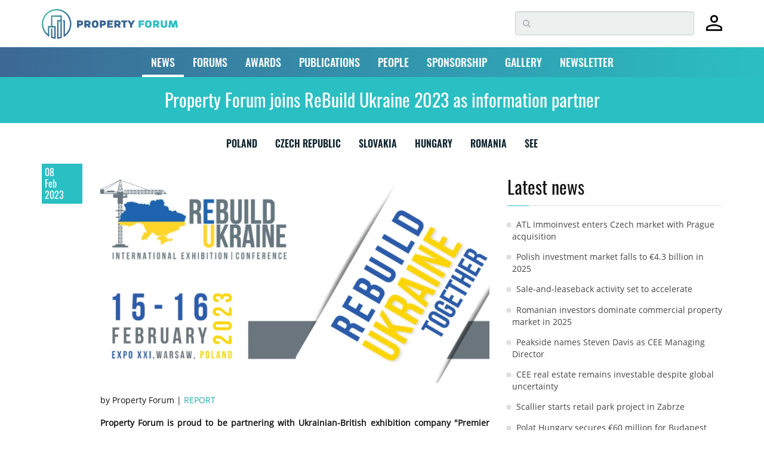

--- FILE ---
content_type: text/html; charset=UTF-8
request_url: https://www.property-forum.eu/news/property-forum-joins-rebuild-ukraine-2023-as-information-partner/14712
body_size: 74940
content:
<!doctype html>
<html class="no-js" lang="en">
    <head>
        <meta charset="utf-8">
        <meta http-equiv="x-ua-compatible" content="ie=edge">
        <meta name="viewport" content="width=device-width, initial-scale=1">
        <meta name="google-site-verification" content="google1dc59ea318289106"/>
        <meta name="google-site-verification" content="nj2EWzctZX9XOUjIUNjWVKd1DyfNAXZ3RkUIjQU1L04" />
        <meta name="google-site-verification" content="peV7eqBrw2QTzZren87K-6BPMIIBTPBFFecvEh21MVA" />
        <meta name="facebook-domain-verification" content="0nmwlle3ch6kmca6gaojjwl4j5ngpu" />
        <meta name="_token" content="VEDBlfDFImcuZakEP7RocYKTnfXA4Ho2X07t0B4f">
        <meta name="theme-color" content="#ffffff">
        
        
        
        
        
                    <link rel="preload" href="/assets/fonts/OpenSans-Regular.woff2" as="font" type="font/woff2" crossorigin>
                    <link rel="preload" href="/assets/fonts/Oswald-Bold.woff2" as="font" type="font/woff2" crossorigin>
                    <link rel="preload" href="/assets/fonts/Oswald-Regular.woff2" as="font" type="font/woff2" crossorigin>
                    <link rel="preload" href="/assets/fonts/Oswald-SemiBold.woff2" as="font" type="font/woff2" crossorigin>
                
        <link rel="preload" href="https://fonts.googleapis.com/css?family=Raleway:300,400,600&display=swap" as="style">
        <link rel="preload" href="https://fonts.googleapis.com/css?family=Open+Sans:400,600,700&family=Oswald:400,500,700&display=swap" as="style">
        <link rel="preload" href="/assets/css/all.css?id=2fed7f9988fc0355083ac59405d5cbea" as="style">
        
        <link rel="preload" href="/assets/js/app.js?id=5495d2da0b5c88eb03a5b731628b1736" as="script">


                    <title>Property Forum joins ReBuild Ukraine 2023 as information partner | NEWS | Property Forum</title>
<meta name="description" content="&lt;p&gt;Property Forum is proud to be partnering with Ukrainian-British exhibition company &quot;Premier Expo&quot; to join its &lt;a href=&quot;https://rebuildukraine.in.ua/en&quot;&gt;ReBuild Ukraine&lt;/a&gt; trade exhibition and conference, which intends to help Ukrainian communities affected by the war to restore a normal life, as an information partner. The event will be held in Warsaw, Poland on 15-16 February 2023.&lt;/p&gt;">
<link rel="canonical" href="https://www.property-forum.eu/news/property-forum-joins-rebuild-ukraine-2023-as-information-partner/14712">
<meta name="robots" content="all">
<meta property="og:title" content="Property Forum joins ReBuild Ukraine 2023 as information partner | NEWS">
<meta property="og:type" content="article">
<meta property="og:description" content="&lt;p&gt;Property Forum is proud to be partnering with Ukrainian-British exhibition company &quot;Premier Expo&quot; to join its &lt;a href=&quot;https://rebuildukraine.in.ua/en&quot;&gt;ReBuild Ukraine&lt;/a&gt; trade exhibition and conference, which intends to help Ukrainian communities affected by the war to restore a normal life, as an information partner. The event will be held in Warsaw, Poland on 15-16 February 2023.&lt;/p&gt;">
<meta property="og:url" content="https://www.property-forum.eu/news/property-forum-joins-rebuild-ukraine-2023-as-information-partner/14712">
<meta property="og:content" content="en_GB">
<meta property="og:site_name" content="Property Forum">
<meta property="og:image" content="https://cdn.property-forum.eu//image/articles/14712/md/1920kh700_rb_2023_ukr_engl_01_665-801.webp">

<meta name="twitter:title" content="Property Forum joins ReBuild Ukraine 2023 as information partner | NEWS">
<meta name="twitter:description" content="&lt;p&gt;Property Forum is proud to be partnering with Ukrainian-British exhibition company &quot;Premier Expo&quot; to join its &lt;a href=&quot;https://rebuildukraine.in.ua/en&quot;&gt;ReBuild Ukraine&lt;/a&gt; trade exhibition and conference, which intends to help Ukrainian communities affected by the war to restore a normal life, as an information partner. The event will be held in Warsaw, Poland on 15-16 February 2023.&lt;/p&gt;">
<meta name="twitter:image" content="https://cdn.property-forum.eu//image/articles/14712/md/1920kh700_rb_2023_ukr_engl_01_665-801.webp">
<script type="application/ld+json">{"@context":"https://schema.org","@type":"WebPage","name":"Property Forum joins ReBuild Ukraine 2023 as information partner | NEWS","description":"<p>Property Forum is proud to be partnering with Ukrainian-British exhibition company \"Premier Expo\" to join its <a href=\"https://rebuildukraine.in.ua/en\">ReBuild Ukraine</a> trade exhibition and conference, which intends to help Ukrainian communities affected by the war to restore a normal life, as an information partner. The event will be held in Warsaw, Poland on 15-16 February 2023.</p>","url":"https://www.property-forum.eu/news/property-forum-joins-rebuild-ukraine-2023-as-information-partner/14712","image":["https://www.property-forum.eu/vendor/ipn/logos/property_forum_logo-365x93.png","https://www.property-forum.eu/vendor/ipn/favicons/android-icon-192x192.png","https://cdn.property-forum.eu//image/articles/14712/md/1920kh700_rb_2023_ukr_engl_01_665-801.webp"]}</script>
        
        
        <link rel="shortcut icon" href="https://www.property-forum.eu/vendor/ipn/favicons/favicon.ico" />
<link rel="apple-touch-icon" sizes="57x57" href="https://www.property-forum.eu/vendor/ipn/favicons/apple-icon-57x57.png">
<link rel="apple-touch-icon" sizes="60x60" href="https://www.property-forum.eu/vendor/ipn/favicons/apple-icon-60x60.png">
<link rel="apple-touch-icon" sizes="72x72" href="https://www.property-forum.eu/vendor/ipn/favicons/apple-icon-72x72.png">
<link rel="apple-touch-icon" sizes="76x76" href="https://www.property-forum.eu/vendor/ipn/favicons/apple-icon-76x76.png">
<link rel="apple-touch-icon" sizes="114x114" href="https://www.property-forum.eu/vendor/ipn/favicons/apple-icon-114x114.png">
<link rel="apple-touch-icon" sizes="120x120" href="https://www.property-forum.eu/vendor/ipn/favicons/apple-icon-120x120.png">
<link rel="apple-touch-icon" sizes="144x144" href="https://www.property-forum.eu/vendor/ipn/favicons/apple-icon-144x144.png">
<link rel="apple-touch-icon" sizes="152x152" href="https://www.property-forum.eu/vendor/ipn/favicons/apple-icon-152x152.png">
<link rel="apple-touch-icon" sizes="180x180" href="https://www.property-forum.eu/vendor/ipn/favicons/apple-icon-180x180.png">
<link rel="icon" type="image/png" sizes="16x16" href="https://www.property-forum.eu/vendor/ipn/favicons/favicon-16x16.png">
<link rel="icon" type="image/png" sizes="32x32" href="https://www.property-forum.eu/vendor/ipn/favicons/favicon-32x32.png">
<link rel="icon" type="image/png" sizes="96x96" href="https://www.property-forum.eu/vendor/ipn/favicons/favicon-96x96.png">
<link rel="icon" type="image/png" sizes="192x192"  href="https://www.property-forum.eu/vendor/ipn/favicons/android-icon-192x192.png">
<link rel="manifest" crossorigin="use-credentials" href="https://www.property-forum.eu/vendor/ipn/favicons/manifest.json">
<link rel="mask-icon" href="https://www.property-forum.eu/vendor/ipn/favicons/safari-mask-icon.svg" color="#5bbad5">
<meta name="msapplication-TileColor" content="#ffffff">
<meta name="msapplication-TileImage" content="https://www.property-forum.eu/favicon/ms-icon-144x144.png">

        
        <link rel="stylesheet" href="/assets/css/all.css?id=2fed7f9988fc0355083ac59405d5cbea" as="style" fetchpriority="high">

                <style>
            .header-top {
                margin-top: 19px !important;
            }
            .header-top2 {
                margin-top: 65px !important;
            }
            .navbar-fixed-top {
                position: fixed;
                top: 0;
                left: 0;
            }
        </style>

        
        
        <script src="/assets/js/app.js?id=5495d2da0b5c88eb03a5b731628b1736" fetchpriority="high"></script>

        
        
        
        <script src="https://www.property-forum.eu/vendor/lazysizes/lazysizes.min.js" async=""></script>
        <script src="https://www.property-forum.eu/vendor/lazysizes/plugins/respimg/ls.respimg.min.js" async=""></script>

        
        
        
        <!-- EU PupUp (Consent to Cookies & Data processing) -->
        <!-- DISABLED: 2025-01-27 @Akos
        <script type="text/javascript" data-cmp-ab="1" src="https://cdn.consentmanager.net/delivery/autoblocking/0601ef7a91853.js" data-cmp-host="b.delivery.consentmanager.net" data-cmp-cdn="cdn.consentmanager.net" data-cmp-codesrc="0"></script>
        -->

        <!-- Google Tag Manager -->
        <script>(function(w,d,s,l,i){w[l]=w[l]||[];w[l].push({'gtm.start':
        new Date().getTime(),event:'gtm.js'});var f=d.getElementsByTagName(s)[0],
        j=d.createElement(s),dl=l!='dataLayer'?'&l='+l:'';j.async=true;j.src=
        'https://www.googletagmanager.com/gtm.js?id='+i+dl;f.parentNode.insertBefore(j,f);
        })(window,document,'script','dataLayer','GTM-WS9LH3D');</script>
        <!-- End Google Tag Manager -->

        <script type="text/javascript" src="//indexhu.adocean.pl/files/js/ado.js"></script>
        <script type="text/javascript">
        	/* (c)AdOcean 2003-2017 */
            if(typeof ado!=="object"){ado={};ado.config=ado.preview=ado.placement=ado.master=ado.slave=function(){};}
            ado.config({mode: "old", xml: false, consent: true, characterEncoding: true, attachReferrer: true, fpc: "auto" , defaultServer:"indexhu.adocean.pl" ,cookieDomain:"SLD"});
            ado.preview({enabled: true, emiter: "indexhu.adocean.pl", id: "tPb6h8.YQveugZgS_9V716lsgorAfh5dBRodZih71QX.V7"});
        </script>
                					<script type="text/javascript">
					/* (c)AdOcean 2003-2017, MASTER: portfolio_hu.Propertyforum.eu.aloldalak */
									ado.master({id: 'YwQ1qMnc3WDWAHCdAarQpOVt4kRdCN4NqWFtGpYSMrr.Z7', server: 'indexhu.adocean.pl' });
								</script>
			        
                <!-- Hotjar Tracking Code for https://www.property-forum.eu/news -->
        <script>
            (function(h,o,t,j,a,r){
                h.hj=h.hj||function(){(h.hj.q=h.hj.q||[]).push(arguments)};
                h._hjSettings={hjid:2833980,hjsv:6};
                a=o.getElementsByTagName('head')[0];
                r=o.createElement('script');r.async=1;
                r.src=t+h._hjSettings.hjid+j+h._hjSettings.hjsv;
                a.appendChild(r);
            })(window,document,'https://static.hotjar.com/c/hotjar-','.js?sv=');
        </script>
        
        <!-- Google Tags -->
        <script async src="https://www.googletagmanager.com/gtag/js?id=G-V2DS8RFXDW"></script>
        <script>
        window.dataLayer = window.dataLayer || [];
        function gtag(){dataLayer.push(arguments);}
        gtag('js', new Date());

        gtag('config', 'G-V2DS8RFXDW');
        </script>

        
                    <!-- convertflow.co -->
            <script async src="https://js.convertflow.co/production/websites/48244.js"></script>
        

        
        <script type="text/javascript"> _linkedin_partner_id = "2059172"; window._linkedin_data_partner_ids = window._linkedin_data_partner_ids || []; window._linkedin_data_partner_ids.push(_linkedin_partner_id); </script><script type="text/javascript"> (function(l) { if (!l){window.lintrk = function(a,b){window.lintrk.q.push([a,b])}; window.lintrk.q=[]} var s = document.getElementsByTagName("script")[0]; var b = document.createElement("script"); b.type = "text/javascript";b.async = true; b.src = "https://snap.licdn.com/li.lms-analytics/insight.min.js"; s.parentNode.insertBefore(b, s);})(window.lintrk); </script> <noscript> <img height="1" width="1" style="display:none;" alt="" src="https://px.ads.linkedin.com/collect/?pid=2059172&fmt=gif" /> </noscript>


        
            </head>
    <body>

        <!-- Google Tag Manager (noscript) -->
        <noscript><iframe src="https://www.googletagmanager.com/ns.html?id=GTM-WS9LH3D" height="0" width="0" style="display:none;visibility:hidden"></iframe></noscript>
        <!-- End Google Tag Manager (noscript) -->

        <div class="navbar-fixed-top">
            <div style="padding: 10px 0; width:100%; z-index:9997; background-color:#FFF" class="hidden-xs">
                <section class="container hidden-xs">
		<div style="display:flex; justify-content:space-between; align-items:center">
			<div class="">
				<a href="/">
					<svg id="ipn-logo-svg-228x49.5"
    class="ipn-logo-svg ipn-logo-svg-228x49.5 " data-name="Property Forum Logo" xmlns="http://www.w3.org/2000/svg" xmlns:xlink="http://www.w3.org/1999/xlink"
    width="228" height="49.5" viewBox="0 0 283.46 61.57"  style="margin: 5px 0 2px 0;" >
    <defs>
        <linearGradient id="ipn-logo-linear-gradient-188" x1="9.02" y1="9.03" x2="52.54" y2="52.55" gradientUnits="userSpaceOnUse">
            <stop offset="0" stop-color="#51bfab" />
            <stop offset="0.7" stop-color="#366692" />
        </linearGradient>
    </defs>
    <title>Property Forum</title>
    <g>
        <g>
            <path d="M80,23.79c4.07,0,6.17,1.81,6.17,5.31S84,34.33,80,34.33H77.66v4.22H73.37V23.79Zm-.7,7.05c1.72,0,2.44-.52,2.44-1.81s-.72-1.76-2.44-1.76H77.66v3.57Z" transform="translate(0 0)" fill="#3b6693" />
            <path d="M92.94,34.33v4.22H88.65V23.79h6.94c4.07,0,6.17,1.81,6.17,5.31a4.59,4.59,0,0,1-2.51,4.52l2.94,4.93h-5L94.8,34.33Zm2-3.49c1.72,0,2.44-.52,2.44-1.81s-.72-1.76-2.44-1.76h-2v3.57Z" transform="translate(0 0)" fill="#3b6693" />
            <path d="M118.13,31.09c0,3.66-1.13,7.76-7.12,7.76s-7-3.91-7-7.6,1.16-7.75,7.17-7.75S118.13,27.36,118.13,31.09Zm-7,4.14c1.87,0,2.6-1.29,2.6-4.25s-.73-3.87-2.6-3.87-2.6,1.27-2.6,4.19S109.24,35.23,111.1,35.23Z" transform="translate(0 0)" fill="#3b6693" />
            <path d="M127.53,23.79c4.07,0,6.17,1.81,6.17,5.31s-2.1,5.23-6.17,5.23h-2.31v4.22h-4.29V23.79Zm-.7,7.05c1.72,0,2.44-.52,2.44-1.81s-.72-1.76-2.44-1.76h-1.61v3.57Z" transform="translate(0 0)" fill="#3b6693" />
            <path d="M140.51,29.19H147v3.48h-6.51v2.4h7.75v3.48h-12V23.79h12v3.48h-7.75Z" transform="translate(0 0)" fill="#3b6693" />
            <path d="M155.49,34.33v4.22H151.2V23.79h6.94c4.07,0,6.17,1.81,6.17,5.31a4.59,4.59,0,0,1-2.51,4.52l2.94,4.93h-5l-2.35-4.22Zm1.95-3.49c1.72,0,2.44-.52,2.44-1.81s-.72-1.76-2.44-1.76h-1.95v3.57Z" transform="translate(0 0)" fill="#3b6693" />
            <path d="M174,27.27V38.55h-4.29V27.27h-4V23.79H178v3.48Z" transform="translate(0 0)" fill="#3b6693" />
            <path d="M188.43,38.55h-4.3V32.92l-5.63-9.13h4.8l3,5.4,3-5.4H194l-5.61,9.13Z" transform="translate(0 0)" fill="#3b6693" />
            <path d="M206,29.53h6.52V33H206v5.54H201.7V23.79h11.71v3.48H206Z" transform="translate(0 0)" fill="#32bec1" />
            <path d="M229,31.09c0,3.66-1.13,7.76-7.12,7.76s-6.95-3.91-6.95-7.6,1.16-7.75,7.17-7.75S229,27.36,229,31.09Zm-7,4.14c1.87,0,2.6-1.29,2.6-4.25s-.73-3.87-2.6-3.87-2.6,1.27-2.6,4.19S220.12,35.23,222,35.23Z" transform="translate(0 0)" fill="#32bec1" />
            <path d="M236.1,34.33v4.22h-4.29V23.79h6.94c4.07,0,6.17,1.81,6.17,5.31a4.59,4.59,0,0,1-2.51,4.52l2.94,4.93h-5L238,34.33Zm2-3.49c1.72,0,2.44-.52,2.44-1.81s-.72-1.76-2.44-1.76h-2v3.57Z" transform="translate(0 0)" fill="#32bec1" />
            <path d="M252.13,33.13c0,1.38.72,2.1,2.35,2.1s2.38-.72,2.38-2.1V23.79h4.29v9.74c0,3.49-2.33,5.32-6.67,5.32s-6.64-1.83-6.64-5.32V23.79h4.29Z" transform="translate(0 0)" fill="#32bec1" />
            <path d="M278.13,29.85,276,38.55h-4.9L269,29.85l-.92,8.7h-4.41l1.92-14.76h5.56l2.44,9,2.42-9h5.56l1.92,14.76h-4.4Z" transform="translate(0 0)" fill="#32bec1" />
        </g>
        <path
            d="M30.78,0A30.78,30.78,0,0,0,13.34,56.14l2.25,1.55V38.08H25.9V58.26a29.23,29.23,0,0,1-3.77-.93V40.41H19.27V59.35l.94.34a30.23,30.23,0,0,0,7,1.65l1.6.19V35.21H22.13v-19H38.8v6.72H32V61.57l1.56-.14a31,31,0,0,0,7.14-1.51l1-.33V13.35H19.27V35.21H12.72V52.06a27.91,27.91,0,1,1,35.4.59V22.94H44v2.87h1.25V58.07l2.21-1.43A30.77,30.77,0,0,0,30.78,0Zm8,57.5-.26.08c-.43.13-.86.24-1.3.34-.17,0-.34.09-.52.12-.6.14-1.21.25-1.83.34h0V25.81H38.8Z"
            transform="translate(0 0)" fill="url(#ipn-logo-linear-gradient-188)" />
    </g>
</svg>
				</a>
			</div>
			<div style="display:flex; justify-content:flex-start;align-items:center">
				<div class="search-container">
					<form method="POST" action="https://www.property-forum.eu/news/search" accept-charset="UTF-8"><input name="_token" type="hidden" value="VEDBlfDFImcuZakEP7RocYKTnfXA4Ho2X07t0B4f">
					<div class="search-wrapper"><input type="text" name="s" class="form-control search-form" placeholder="&#xf002;"></div>
					</form>
				</div>
				<div style="margin-left:20px">
										<a href="https://www.property-forum.eu/account/home" title="Signed out"><svg id="Layer_1" xmlns="http://www.w3.org/2000/svg" width="27" height="29" viewBox="0 0 100 98.61"><path id="Path_6" d="m49.92,47.76c-6.39.25-12.61-2.14-17.18-6.61-4.48-4.57-6.87-10.79-6.61-17.18-.24-6.41,2.14-12.65,6.61-17.25C37.29,2.19,43.52-.23,49.92.02c6.43-.24,12.67,2.18,17.25,6.68,4.51,4.59,6.93,10.83,6.68,17.25.25,6.41-2.17,12.63-6.68,17.18-4.61,4.47-10.84,6.85-17.25,6.61M0,98.61v-15.24c-.1-3.7.96-7.33,3.03-10.4,1.96-2.87,4.68-5.13,7.85-6.56,6.41-2.92,13.07-5.27,19.91-7,6.26-1.55,12.68-2.33,19.13-2.33,6.43,0,12.83.81,19.05,2.41,6.78,1.78,13.41,4.08,19.83,6.9,3.24,1.39,6.04,3.65,8.08,6.53,2.12,3.05,3.21,6.7,3.11,10.42v15.26H0Zm10.11-10.26h79.61v-4.82c-.01-1.7-.56-3.36-1.55-4.74-.91-1.38-2.14-2.53-3.58-3.34-5.69-2.81-11.7-4.95-17.88-6.37-5.52-1.15-11.15-1.73-16.8-1.71-5.69-.01-11.38.56-16.95,1.71-6.16,1.37-12.12,3.51-17.75,6.37-1.5.77-2.76,1.92-3.65,3.34-.95,1.4-1.47,3.05-1.48,4.74l.03,4.82Zm39.81-50.7c7.35.2,13.47-5.59,13.68-12.93,0-.25,0-.5,0-.75.21-7.35-5.58-13.47-12.92-13.68-.25,0-.51,0-.76,0-7.35-.2-13.47,5.59-13.68,12.93,0,.25,0,.5,0,.75-.21,7.35,5.58,13.47,12.92,13.68.25,0,.51,0,.76,0"/></svg></a>
									</div>
			</div>
		</div>
	</section>

            </div>

            <div  style="padding:0; width:100%">
                <nav class="navbar navbar-default gradient-bg">
	  <div class="container">
	    <!-- Brand and toggle get grouped for better mobile display -->
	    <div class="navbar-header visible-xs hidden-sm border-shade">
	    	<div style="display:flex;justify-content:space-between;align-items:center">
		    	<div>
		    							<a style="margin-left:15px" href="https://www.property-forum.eu/account/home" title="Signed out"><svg id="Layer_1" xmlns="http://www.w3.org/2000/svg" width="27" height="29" viewBox="0 0 100 98.61"><path id="Path_6" d="m49.92,47.76c-6.39.25-12.61-2.14-17.18-6.61-4.48-4.57-6.87-10.79-6.61-17.18-.24-6.41,2.14-12.65,6.61-17.25C37.29,2.19,43.52-.23,49.92.02c6.43-.24,12.67,2.18,17.25,6.68,4.51,4.59,6.93,10.83,6.68,17.25.25,6.41-2.17,12.63-6.68,17.18-4.61,4.47-10.84,6.85-17.25,6.61M0,98.61v-15.24c-.1-3.7.96-7.33,3.03-10.4,1.96-2.87,4.68-5.13,7.85-6.56,6.41-2.92,13.07-5.27,19.91-7,6.26-1.55,12.68-2.33,19.13-2.33,6.43,0,12.83.81,19.05,2.41,6.78,1.78,13.41,4.08,19.83,6.9,3.24,1.39,6.04,3.65,8.08,6.53,2.12,3.05,3.21,6.7,3.11,10.42v15.26H0Zm10.11-10.26h79.61v-4.82c-.01-1.7-.56-3.36-1.55-4.74-.91-1.38-2.14-2.53-3.58-3.34-5.69-2.81-11.7-4.95-17.88-6.37-5.52-1.15-11.15-1.73-16.8-1.71-5.69-.01-11.38.56-16.95,1.71-6.16,1.37-12.12,3.51-17.75,6.37-1.5.77-2.76,1.92-3.65,3.34-.95,1.4-1.47,3.05-1.48,4.74l.03,4.82Zm39.81-50.7c7.35.2,13.47-5.59,13.68-12.93,0-.25,0-.5,0-.75.21-7.35-5.58-13.47-12.92-13.68-.25,0-.51,0-.76,0-7.35-.2-13.47,5.59-13.68,12.93,0,.25,0,.5,0,.75-.21,7.35,5.58,13.47,12.92,13.68.25,0,.51,0,.76,0"/></svg></a>
							    	</div>
		      	<div>
					<a href="/">
						<svg id="ipn-logo-svg-180x39.1"
    class="ipn-logo-svg ipn-logo-svg-180x39.1 " data-name="Property Forum Logo" xmlns="http://www.w3.org/2000/svg" xmlns:xlink="http://www.w3.org/1999/xlink"
    width="180" height="39.1" viewBox="0 0 283.46 61.57"  style="margin-top: 3px;" >
    <defs>
        <linearGradient id="ipn-logo-linear-gradient-226" x1="9.02" y1="9.03" x2="52.54" y2="52.55" gradientUnits="userSpaceOnUse">
            <stop offset="0" stop-color="#51bfab" />
            <stop offset="0.7" stop-color="#366692" />
        </linearGradient>
    </defs>
    <title>Property Forum</title>
    <g>
        <g>
            <path d="M80,23.79c4.07,0,6.17,1.81,6.17,5.31S84,34.33,80,34.33H77.66v4.22H73.37V23.79Zm-.7,7.05c1.72,0,2.44-.52,2.44-1.81s-.72-1.76-2.44-1.76H77.66v3.57Z" transform="translate(0 0)" fill="#3b6693" />
            <path d="M92.94,34.33v4.22H88.65V23.79h6.94c4.07,0,6.17,1.81,6.17,5.31a4.59,4.59,0,0,1-2.51,4.52l2.94,4.93h-5L94.8,34.33Zm2-3.49c1.72,0,2.44-.52,2.44-1.81s-.72-1.76-2.44-1.76h-2v3.57Z" transform="translate(0 0)" fill="#3b6693" />
            <path d="M118.13,31.09c0,3.66-1.13,7.76-7.12,7.76s-7-3.91-7-7.6,1.16-7.75,7.17-7.75S118.13,27.36,118.13,31.09Zm-7,4.14c1.87,0,2.6-1.29,2.6-4.25s-.73-3.87-2.6-3.87-2.6,1.27-2.6,4.19S109.24,35.23,111.1,35.23Z" transform="translate(0 0)" fill="#3b6693" />
            <path d="M127.53,23.79c4.07,0,6.17,1.81,6.17,5.31s-2.1,5.23-6.17,5.23h-2.31v4.22h-4.29V23.79Zm-.7,7.05c1.72,0,2.44-.52,2.44-1.81s-.72-1.76-2.44-1.76h-1.61v3.57Z" transform="translate(0 0)" fill="#3b6693" />
            <path d="M140.51,29.19H147v3.48h-6.51v2.4h7.75v3.48h-12V23.79h12v3.48h-7.75Z" transform="translate(0 0)" fill="#3b6693" />
            <path d="M155.49,34.33v4.22H151.2V23.79h6.94c4.07,0,6.17,1.81,6.17,5.31a4.59,4.59,0,0,1-2.51,4.52l2.94,4.93h-5l-2.35-4.22Zm1.95-3.49c1.72,0,2.44-.52,2.44-1.81s-.72-1.76-2.44-1.76h-1.95v3.57Z" transform="translate(0 0)" fill="#3b6693" />
            <path d="M174,27.27V38.55h-4.29V27.27h-4V23.79H178v3.48Z" transform="translate(0 0)" fill="#3b6693" />
            <path d="M188.43,38.55h-4.3V32.92l-5.63-9.13h4.8l3,5.4,3-5.4H194l-5.61,9.13Z" transform="translate(0 0)" fill="#3b6693" />
            <path d="M206,29.53h6.52V33H206v5.54H201.7V23.79h11.71v3.48H206Z" transform="translate(0 0)" fill="#32bec1" />
            <path d="M229,31.09c0,3.66-1.13,7.76-7.12,7.76s-6.95-3.91-6.95-7.6,1.16-7.75,7.17-7.75S229,27.36,229,31.09Zm-7,4.14c1.87,0,2.6-1.29,2.6-4.25s-.73-3.87-2.6-3.87-2.6,1.27-2.6,4.19S220.12,35.23,222,35.23Z" transform="translate(0 0)" fill="#32bec1" />
            <path d="M236.1,34.33v4.22h-4.29V23.79h6.94c4.07,0,6.17,1.81,6.17,5.31a4.59,4.59,0,0,1-2.51,4.52l2.94,4.93h-5L238,34.33Zm2-3.49c1.72,0,2.44-.52,2.44-1.81s-.72-1.76-2.44-1.76h-2v3.57Z" transform="translate(0 0)" fill="#32bec1" />
            <path d="M252.13,33.13c0,1.38.72,2.1,2.35,2.1s2.38-.72,2.38-2.1V23.79h4.29v9.74c0,3.49-2.33,5.32-6.67,5.32s-6.64-1.83-6.64-5.32V23.79h4.29Z" transform="translate(0 0)" fill="#32bec1" />
            <path d="M278.13,29.85,276,38.55h-4.9L269,29.85l-.92,8.7h-4.41l1.92-14.76h5.56l2.44,9,2.42-9h5.56l1.92,14.76h-4.4Z" transform="translate(0 0)" fill="#32bec1" />
        </g>
        <path
            d="M30.78,0A30.78,30.78,0,0,0,13.34,56.14l2.25,1.55V38.08H25.9V58.26a29.23,29.23,0,0,1-3.77-.93V40.41H19.27V59.35l.94.34a30.23,30.23,0,0,0,7,1.65l1.6.19V35.21H22.13v-19H38.8v6.72H32V61.57l1.56-.14a31,31,0,0,0,7.14-1.51l1-.33V13.35H19.27V35.21H12.72V52.06a27.91,27.91,0,1,1,35.4.59V22.94H44v2.87h1.25V58.07l2.21-1.43A30.77,30.77,0,0,0,30.78,0Zm8,57.5-.26.08c-.43.13-.86.24-1.3.34-.17,0-.34.09-.52.12-.6.14-1.21.25-1.83.34h0V25.81H38.8Z"
            transform="translate(0 0)" fill="url(#ipn-logo-linear-gradient-226)" />
    </g>
</svg>
					</a>
		      	</div>
		      	<div style="display:flex; align-items:center">
		      		<p class="navbar-btn">
		      			<a href="#" class=""><i class="fa fa-search fa-2x showmobilesearch property-black"></i></a>
		      		</p>
			      	<div style="margin-right:10px;">

			      	</div>
			      	<button type="button" class="navbar-toggle collapsed" data-toggle="collapse" data-target="#bs-example-navbar-collapse-1" aria-expanded="false">
				        <span class="sr-only">Toggle navigation</span>
				        <i class="fa fa-bars fa-2x"></i>
			      	</button>
		      	</div>
	      	</div>
	      
	    </div>

	    <!-- Collect the nav links, forms, and other content for toggling -->
	    <div class="collapse navbar-collapse" id="bs-example-navbar-collapse-1">
	      <ul class="nav navbar-nav mmenu">
	        <li class="dropdown  active ">
	          <a href="/news" id="dd-news" class="dropdown-toggle" data-toggle="dropdown" role="button" aria-haspopup="true" aria-expanded="false">NEWS <span class="caret"></span></a>
	          <ul class="dropdown-menu">
	          		          		<li><a href="/news/career">Career</a></li>
	          		          		<li><a href="/news/hotel">Hotel</a></li>
	          		          		<li><a href="/news/industrial">Industrial</a></li>
	          		          		<li><a href="/news/interview">Interview</a></li>
	          		          		<li><a href="/news/investment">Investment</a></li>
	          		          		<li><a href="/news/office">Office</a></li>
	          		          		<li><a href="/news/report">Report</a></li>
	          		          		<li><a href="/news/residential">Residential</a></li>
	          		          		<li><a href="/news/retail">Retail</a></li>
	          		          </ul>
	        </li>
	        <li class="dropdown ">
	          <a href="/forums" id="dd-forums" class="dropdown-toggle" data-toggle="dropdown" role="button" aria-haspopup="true" aria-expanded="false">FORUMS <span class="caret"></span></a>
	          <ul class="dropdown-menu">
				<li><a href="/forums/event-calendar">Event calendar</a></li>
	          	  					<li><a href="/forums/belgrade">Belgrade</a></li>
  				  					<li><a href="/forums/bratislava">Bratislava</a></li>
  				  					<li><a href="/forums/bucharest">Bucharest</a></li>
  				  					<li><a href="/forums/budapest">Budapest</a></li>
  				  					<li><a href="/forums/london">London</a></li>
  				  					<li><a href="/forums/prague">Prague</a></li>
  				  					<li><a href="/forums/sofia">Sofia</a></li>
  				  					<li><a href="/forums/vienna">Vienna</a></li>
  				  					<li><a href="/forums/warsaw">Warsaw</a></li>
  				  					<li><a href="/forums/zagreb">Zagreb</a></li>
  				  					<li><a href="/forums/online">Online</a></li>
  								  <li><a href="/forums/all">ALL</a></li>
	          </ul>
	        </li>
			<li ><a href="/awards">AWARDS</a></li>
			<li ><a href="/publications">PUBLICATIONS</a></li>
			<li ><a href="/people">PEOPLE</a></li>
            <li ><a href="/sponsorship">SPONSORSHIP</a></li>
            <li ><a href="/gallery">GALLERY</a></li>
            <li><a href="#newsletter">NEWSLETTER</a></li>
	      </ul>
	    </div><!-- /.navbar-collapse -->
	  </div><!-- /.container-fluid -->
	</nav>
	<div class="mobile-search hidden">
    <form method="POST" action="https://www.property-forum.eu/news/search" accept-charset="UTF-8"><input name="_token" type="hidden" value="VEDBlfDFImcuZakEP7RocYKTnfXA4Ho2X07t0B4f">
    <div class="mobile-search-wrapper">
        <input type="text" name="ms" class="" placeholder="Search...">
    </div>
    </form>
</div>
            </div>
        </div>

        <div class="toppusher">
    <div id="header-cont"></div>
                                    
                <div class="articlehead"><h1>Property Forum joins ReBuild Ukraine 2023 as information partner</h1></div>
                                        <div class="container">
                                                <div id="adoceanindexhunorrpxkrpx"></div>
                    <script type="text/javascript">
                    /* (c)AdOcean 2003-2017, portfolio_hu.Propertyforum.eu.aloldalak.super_leaderboard */
                    ado.slave('adoceanindexhunorrpxkrpx', {myMaster: 'YwQ1qMnc3WDWAHCdAarQpOVt4kRdCN4NqWFtGpYSMrr.Z7' });
                    </script>
                                        </div>
            </div>
</div>
        <!-- CMP -->
<script>
window.__cmpConfig = {
    customUI: {
        language: 'en',
        websiteName: 'property-forum.eu',
        stylesLocation: 'https://www.property-forum.eu/assets/css/cmp.css',
        title: '',
        footerMode: true,
        logoLocation: '',
        titleLink: 'https://property-forum.eu/data_protection_and_privacy_policy',
        strings:
            {
            "MAIN": {

                },
            "WELCOME": {
                "HEADER": "Dear Reader!",
                "INTRODUCTION" : "We use cookies to personalise content and ads, to provide social media features and to analyse our traffic. We also share information about your use of our site with our social media, advertising and analytics partners who may combine it with other information that you’ve provided to them or that they’ve collected from your use of their services.",
                "MAIN_PART": " ",
                "LEGITIMATE_USE_INFORMATION": " ",
                "PURPOSES_LIST_TITLE":" ",
                "GLOBAL_CONSENT_INFO":" ",
                "SERVICE_SPECIFIC_CONSENT_INFO":" ",
                "USED_PURPOSES_AND_SPECIAL_FEATURES":" ",
                "VENDOR_LIST_WITH_LEG_INTEREST": " ",
                "VENDORS_ALLOW_FOR_A_LEGIT_INTEREST ": "Allow for a legitimate interest",
                },
            "SETTINGS": {
                "BUTTONS":
                    {
                    "REJECT": "",
                    "ACCEPT": "",
                    },
                "DESCRIPTION": "Gemius Consent Management Platform is compliant with IAB Europe's Transparency & Consent Framework v2.0. Gemius CMP is a solution for consent management in compliance with the EU's General Data Protection Regulation and ePrivacy Directive. Its appearance, content and the list of vendors can all be easily customized to your needs.",
                "VENDOR_TOOLTIP": "Privacy policy",
                "TAB": {
                    "PURPOSES": "",
                    "VENDORS": "",
                    "FEATURES": ""
                    },

                }
                }
        },
    logging: 'info',
    gdprApplies: true,
    appliesGlobally: true,
    allowedVendors: [16,42,45,50,52,68,76,78,328,755],
    allowedPurposes: null,
    allowedSpecialFeatures: null,
    cookiePerSubDomain: false,
    minRetryTime: (60 * 60 * 24 * 365),
    forceUI: false,
    use1stPartyCookieAsFallback: true,
    useOnly1stPartyCookie: true
};
</script>
<script src="https://gemius.mgr.consensu.org/cmp/v2/stub.js"></script>
<script async src="https://gemius.mgr.consensu.org/cmp/v2/cmp.js"></script>
<!-- CMP -->

            <section id="news-menu">
    <div class="container">
        <div class="col-lg-12">
            <ul>
                <li><a  href="https://www.property-forum.eu/news/tag/poland">POLAND</a></li>
                <li><a  href="https://www.property-forum.eu/news/tag/czech-republic">CZECH REPUBLIC</a></li>
                <li><a  href="https://www.property-forum.eu/news/tag/slovakia">SLOVAKIA</a></li>
                <li><a  href="https://www.property-forum.eu/news/tag/hungary">HUNGARY</a></li>
                <li><a  href="https://www.property-forum.eu/news/tag/romania">ROMANIA</a></li>
                <li><a  href="https://www.property-forum.eu/news/tag/see">SEE</a></li>
            </ul>
        </div>
    </div>
</section>

    <section class="article">
        <div class="container text-left">
            <div class="row">
                <div class="col-lg-1 col-md-1 col-sm-2 col-xs-3">
                    <div class="datecube">08<br/>Feb<br/>2023</div>
                </div>

                <div class="col-lg-7 col-md-7 col-xs-12 text-justify articlebody">
                    <div class="img-responsive-cont-16-9">
						<img class="img-responsive lazyload"
							
							src="https://cdn.property-forum.eu//image/articles/14712/sm/1920kh700_rb_2023_ukr_engl_01_665-801-lqip.webp"
							data-sizes="auto"
							data-srcset="https://cdn.property-forum.eu//image/articles/14712/sm/1920kh700_rb_2023_ukr_engl_01_665-801.webp 405w,
							https://cdn.property-forum.eu//image/articles/14712/md/1920kh700_rb_2023_ukr_engl_01_665-801.webp 825w,
							https://cdn.property-forum.eu//image/articles/14712/lg/1920kh700_rb_2023_ukr_engl_01_665-801.webp 1500w"
							alt="News - Property Forum joins ReBuild Ukraine 2023 as information partner #conference #event #partnership #rebuilding #Ukraine" style="margin-top:0"
                            fetchpriority="high" />
                    </div>
                    <br>
                                        <div class="author">by Property Forum | <a href="/news/report" class="text-uppercase">Report</a></div>
                    <br>
                    <b><p>Property Forum is proud to be partnering with Ukrainian-British exhibition company "Premier Expo" to join its <a href="https://rebuildukraine.in.ua/en">ReBuild Ukraine</a> trade exhibition and conference, which intends to help Ukrainian communities affected by the war to restore a normal life, as an information partner. The event will be held in Warsaw, Poland on 15-16 February 2023.</p></b>
                                            <div id="adoceanindexhuqkdnondobw"></div>
                        <script type="text/javascript">
                            /* (c)AdOcean 2003-2018, portfolio_hu.Propertyforum.eu.aloldalak.roadblock_1 */
                            ado.slave('adoceanindexhuqkdnondobw', {
                                myMaster: 'YwQ1qMnc3WDWAHCdAarQpOVt4kRdCN4NqWFtGpYSMrr.Z7'
                            });
                        </script>
                                        <br>

                                            <div id="article-body-normal">
                            <div id="article-body-text" class="article-body-text"><p>“The reconstruction of Ukraine is not a local project, not a project of one nation, but a joint task of the entire democratic world - of all countries, certainly all countries that can say about themselves - we are civilized,” said Volodymyr Zelensky, President of Ukraine.</p>

<p>The event is held under the auspices of the Ministry for Communities and Territories Development of Ukraine, the Ministry of Foreign Affairs of Ukraine, the Ministry for Reintegration of the Temporary Occupied Territories, the Swiss State Secretariat for Economic Affairs (SECO), the Ministry of Economic Development and Technologies of the Republic of Poland, London Chamber of Commerce and Industry, as well as relevant ministries of EU partner countries.</p>

<p>The main aim of this event is to accelerate the attraction of financing for the reconstruction of Ukrainian communities which suffered as the result of the military aggression, and the attraction of investments to the cities and regions of Ukraine, which currently support millions of displaced families and have attractive investment opportunities.</p>

<p>ReBuild Ukraine is to unite state structures, international donor and financial institutions, Territorial Communities, representatives of charitable funds, and investment and construction companies at one public platform.</p>

<p>At the intergovernmental press briefing opening of ReBuild Ukraine, the representatives of participating countries will speak about their involvement in rebuilding Ukraine.</p>

<p>The renovation of Ukraine will be the most complex reconstruction project since World War II. The scale of destruction is so significant that only with the active participation of partner countries it would be possible to cope with this challenge. It will become a window of opportunity for many sectors of the economy, both in Ukraine and other countries worldwide.</p>

<p>The following representatives of state authorities are invited to share their vision regarding the reconstruction process:</p>

<ul>
	<li>Representative of Office of the President of Ukraine</li>
	<li>Representative of the Ministry for Communities, Territories and Infrastructure Development of Ukraine</li>
	<li>Minister Mr. Lars Lokke Rasmussen Ministry of Foreign Affairs of Denmark</li>
	<li>Minister Mr. Waldemar Buda Ministry of Economic Development and Technology at the Republic of Poland</li>
	<li>Minister Mr. Ing. Józef Sikela Ministry of Industry and Trade of the Czech Republic</li>
	<li>Vice-Minister Mr. Vincas Jurgutis Ministry of the Economy and Innovation of the Republic of Lithuania</li>
	<li>His Majesty’s Mr. Kenan Poleo Trade Commissioner for Eastern Europe and Central Asia Region</li>
	<li>Representative of the Ministry of Economy and Climate of Germany</li>
</ul>

<p>The key component of the exhibition is the National Pavilion "Ukraine and its Communities", where 23 Ukrainian cities and towns will present their vision of priority reconstruction projects and further development of their communities by means of investments investment and donor projects. Communities Marathon - presentations of each participating Ukrainian community will be held from February 15-16, 2023.</p>

<p><a href="https://rebuildukraine.in.ua/en#communities"><strong>Participating territorial communities</strong></a></p>

<p>Investment conference "Rebirth of Nation. Municipalities of Ukraine. Opportunities for investors and partners." - the main topic for discussion will be the economic potential of Ukrainian municipalities from an investment perspective. Why invest in Ukraine? Industrial parks are a key investment trend.</p>

<p>Analysis of the most successfully implemented and current investment cases in Ukraine. Investment organizations and financial institutions are invited.</p>

<p><a href="http://Сonference programme"><strong>Сonference programme</strong></a></p>

<p>Ukraine is the world's largest construction site! – The main trigger that is the basis of another exhibition event - Recovery Construction Forum, which will be held on February 15, 2023. The main partners of "Premier Expo" in the organization of this event are FIEC - European Construction Industry Federation and the Confederation of Builders of Ukraine.</p>

<p>The Forum will bring together the leading construction companies of Ukraine and the EU. The main topic will be issues of strategic recovery planning, rules, and policies of participation of international companies in the reconstruction of Ukraine.</p>

<p><a href="https://rebuildukraine.in.ua/en/recovery-construction-forum"><strong>Recovery Construction Forum program</strong></a></p>

<p>Visitors and guests of the ReBuild Ukraine exhibition and conference can attend a unique exposition of construction technologies, equipment, and materials, introduced by more than 270 of the most powerful manufacturers from 22 countries as follows: Ukraine, Austria, Belgium, Great Britain, Georgia, Denmark, Italy, Latvia, Lithuania, Netherlands, Germany, Poland, Portugal, Republic of Korea, Romania, Slovakia, Slovenia, United States of America, Turkey, Finland, France, Czech Republic.</p></div>
                        </div>
                    
                    <br>
                                            <div class="tags">
                            <b>Tags:</b>
                                                            <a href="/news/tag/conference">conference</a>
                                                            <a href="/news/tag/event">event</a>
                                                            <a href="/news/tag/partnership">partnership</a>
                                                            <a href="/news/tag/rebuilding">rebuilding</a>
                                                            <a href="/news/tag/ukraine">Ukraine</a>
                                                    </div>
                        <br />
                                        <br>
                </div>

                <div class="col-lg-4 col-md-4 col-sm-12 col-xs-12 text-right">

                    <div class="text-left">
        <h2 class="section-title">Latest news</h2>
        <div class="row h2line"></div>
    </div>

    <div class="latestbox latest-news text-left">
        <ul>
                            <li><a href="https://www.property-forum.eu/news/atl-immoinvest-enters-czech-market-with-prague-acquisition/21035">ATL Immoinvest enters Czech market with Prague acquisition</a></li>
                            <li><a href="https://www.property-forum.eu/news/polish-investment-market-falls-to-eur43-billion-in-2025/21034">Polish investment market falls to €4.3 billion in 2025</a></li>
                            <li><a href="https://www.property-forum.eu/news/sale-and-leaseback-activity-set-to-accelerate/21032">Sale-and-leaseback activity set to accelerate</a></li>
                            <li><a href="https://www.property-forum.eu/news/romanian-investors-dominate-commercial-property-market-in-2025/21033">Romanian investors dominate commercial property market in 2025</a></li>
                            <li><a href="https://www.property-forum.eu/news/peakside-names-steven-davis-as-cee-managing-director/21031">Peakside names Steven Davis as CEE Managing Director</a></li>
                            <li><a href="https://www.property-forum.eu/news/cee-real-estate-remains-investable-despite-global-uncertainty/21030">CEE real estate remains investable despite global uncertainty</a></li>
                            <li><a href="https://www.property-forum.eu/news/scallier-starts-retail-park-project-in-zabrze/21029">Scallier starts retail park project in Zabrze</a></li>
                            <li><a href="https://www.property-forum.eu/news/polat-hungary-secures-eur60-million-for-budapest-resi-project/21028">Polat Hungary secures €60 million for Budapest resi project</a></li>
                            <li><a href="https://www.property-forum.eu/news/warsaw-office-demand-hits-record-high-in-q4-2025/21027">Warsaw office demand hits record high in Q4 2025</a></li>
                            <li><a href="https://www.property-forum.eu/news/alto-launches-second-phase-resi-project-in-bratislava/21026">Alto launches second phase resi project in Bratislava</a></li>
                    </ul>
    </div>


    <div id="adoceanindexhutjmglqjjgb"></div>
    <script type="text/javascript">
        /* (c)AdOcean 2003-2018, portfolio_hu.Propertyforum.eu.aloldalak.medium_rectangle_1 */
        ado.slave('adoceanindexhutjmglqjjgb', {
            myMaster: 'YwQ1qMnc3WDWAHCdAarQpOVt4kRdCN4NqWFtGpYSMrr.Z7'
        });
    </script>


<p><br></p>

                    <div class="row">
                <div class="col-md-12 text-left">
                                                                        <h2 class="section-title">New leases</h2>
                                                                <div class="row h2line"></div>
                </div>
            </div>
            <div class="latestbox text-left new-leases">
                <ul>
                                            <li>dm-Pharmahandel, the Czech subsidiary of the German drugstore chain dm-drogerie markt, will open a specialised logistics centre for the distribution of over-the-counter pharmaceuticals at CTPark Bor. The company will occupy a nearly 7,100 sqm facility.</li>
                                            <li>Spanish fashion retailer Mango has opened a new store spanning 400 sqm in Iulius Mall Suceava. This is the third Mango unit in Iulius&#039; network.</li>
                                            <li>Laboratoires Théa, a leader in the European and Polish ophthalmology market, has joined the tenant roster at the LIXA C office building in Warsaw. The company’s local subsidiary, Théa Polska, has leased nearly 1,000 sqm of modern office space on the first floor of the building owned by Yareal Polska.</li>
                                    </ul>
            </div>
                                <div class="row">
                <div class="col-md-12 text-left">
                                            <h2 class="section-title">New appointments</h2>
                                        <div class="row h2line"></div>
                </div>
            </div>
            <div class="latestbox text-left new-appointments">
                <ul>
                                            <li>Michał Stępień has joined MDC2 as Investment Director. He has over 20 years of experience in the real estate industry, gained at Savills, where he worked in teams dealing with valuation, research, and investment advisory. Over the last few years, he has focused on the industrial and logistics sector, advising on market strategy, asset positioning, and investment decisions.</li>
                                            <li>Rob Jones has joined CTP as Head of Investor Relations and PR, having previously led the European Real Estate Equity Research team at BNP Paribas. Jones will be working closely with Group CFO Richard Wilkinson and Maarten Otte.</li>
                                            <li>CTP Romania has named Bianca Liulea-Stamate as Marketing Specialist. She has previously worked at DB Schenker for more than seven years.</li>
                                    </ul>
            </div>
            
                                    </div>

            </div>
        </div>
    </section>

    <p><br /></p>
<section class="news litegrey">
	<div class="container">
		<div class="row">
			<div class="col-md-12 text-left">
				<h2 class="section-title">Latest news</h2>
				<div class="row h2line"></div>
			</div>
		</div>
		<div class="row">
    
            <div class="col-lg-4 col-md-4 col-xs-12" style="margin-bottom: 30px;">
            <a href="https://www.property-forum.eu/news/atl-immoinvest-enters-czech-market-with-prague-acquisition/21035" class="img-responsive-link">
                <div class="img-responsive-cont-16-9">
                    <img class="img-responsive lazyload"
						
						src="https://cdn.property-forum.eu//image/articles/21035/sm/atl-immoinvest-enters-czech-market-with-prague-acquisition.r114-lqip.webp"
						data-sizes="auto"
                        data-srcset="https://cdn.property-forum.eu//image/articles/21035/sm/atl-immoinvest-enters-czech-market-with-prague-acquisition.r114.webp 405w,
						https://cdn.property-forum.eu//image/articles/21035/md/atl-immoinvest-enters-czech-market-with-prague-acquisition.r114.webp 825w,
						https://cdn.property-forum.eu//image/articles/21035/lg/atl-immoinvest-enters-czech-market-with-prague-acquisition.r114.webp 1500w"
                        alt="News - ATL Immoinvest enters Czech market with Prague acquisition" />
                </div>
            </a>
            <div class="row" style="margin-top: 30px;">
                <div class="col-lg-3 col-md-3 col-sm-2 col-xs-2">
                    <div class="datecube">21<br>Jan<br>2026</div>
                </div>
                <div class="col-lg-9 col-md-9 col-sm-10 col-xs-10 text-left">
                    <h3 class="news-title"><a href="https://www.property-forum.eu/news/atl-immoinvest-enters-czech-market-with-prague-acquisition/21035" target="_self">ATL Immoinvest enters Czech market with Prague acquisition</a></h3>
                                        <div class="news-author">by Property Forum</div>
                    <div class="news-lead">ATL Immoinvest, the Central European real estate group headquartered in Vienna, has entered the Czech real estate market as part of its ongoing CEE region expansion.</div>
                    <a class="more" href="https://www.property-forum.eu/news/atl-immoinvest-enters-czech-market-with-prague-acquisition/21035"><b>Read more ></b></a>
                </div>
            </div>
        </div>
            <div class="col-lg-4 col-md-4 col-xs-12" style="margin-bottom: 30px;">
            <a href="https://www.property-forum.eu/news/polish-investment-market-falls-to-eur43-billion-in-2025/21034" class="img-responsive-link">
                <div class="img-responsive-cont-16-9">
                    <img class="img-responsive lazyload"
						
						src="https://cdn.property-forum.eu//image/articles/21034/sm/polish-investment-market-falls-to-eur43-billion-in-2025.r425-lqip.webp"
						data-sizes="auto"
                        data-srcset="https://cdn.property-forum.eu//image/articles/21034/sm/polish-investment-market-falls-to-eur43-billion-in-2025.r425.webp 405w,
						https://cdn.property-forum.eu//image/articles/21034/md/polish-investment-market-falls-to-eur43-billion-in-2025.r425.webp 825w,
						https://cdn.property-forum.eu//image/articles/21034/lg/polish-investment-market-falls-to-eur43-billion-in-2025.r425.webp 1500w"
                        alt="News - Polish investment market falls to €4.3 billion in 2025" />
                </div>
            </a>
            <div class="row" style="margin-top: 30px;">
                <div class="col-lg-3 col-md-3 col-sm-2 col-xs-2">
                    <div class="datecube">21<br>Jan<br>2026</div>
                </div>
                <div class="col-lg-9 col-md-9 col-sm-10 col-xs-10 text-left">
                    <h3 class="news-title"><a href="https://www.property-forum.eu/news/polish-investment-market-falls-to-eur43-billion-in-2025/21034" target="_self">Polish investment market falls to €4.3 billion in 2025</a></h3>
                                        <div class="news-author">by Property Forum</div>
                    <div class="news-lead">The total value of completed transactions in Poland's commercial real estate market reached €4.3 billion, down 12.9% year-on-year, although the office and industrial sectors returned to growth, finds a report by Savills.</div>
                    <a class="more" href="https://www.property-forum.eu/news/polish-investment-market-falls-to-eur43-billion-in-2025/21034"><b>Read more ></b></a>
                </div>
            </div>
        </div>
            <div class="col-lg-4 col-md-4 col-xs-12" style="margin-bottom: 30px;">
            <a href="https://www.property-forum.eu/news/sale-and-leaseback-activity-set-to-accelerate/21032" class="img-responsive-link">
                <div class="img-responsive-cont-16-9">
                    <img class="img-responsive lazyload"
						
						src="https://cdn.property-forum.eu//image/articles/21032/sm/sale-and-leaseback-activity-set-to-accelerate.r346-lqip.webp"
						data-sizes="auto"
                        data-srcset="https://cdn.property-forum.eu//image/articles/21032/sm/sale-and-leaseback-activity-set-to-accelerate.r346.webp 405w,
						https://cdn.property-forum.eu//image/articles/21032/md/sale-and-leaseback-activity-set-to-accelerate.r346.webp 825w,
						https://cdn.property-forum.eu//image/articles/21032/lg/sale-and-leaseback-activity-set-to-accelerate.r346.webp 1500w"
                        alt="News - Sale-and-leaseback activity set to accelerate" />
                </div>
            </a>
            <div class="row" style="margin-top: 30px;">
                <div class="col-lg-3 col-md-3 col-sm-2 col-xs-2">
                    <div class="datecube">21<br>Jan<br>2026</div>
                </div>
                <div class="col-lg-9 col-md-9 col-sm-10 col-xs-10 text-left">
                    <h3 class="news-title"><a href="https://www.property-forum.eu/news/sale-and-leaseback-activity-set-to-accelerate/21032" target="_self">Sale-and-leaseback activity set to accelerate</a></h3>
                                        <div class="news-author">by Property Forum</div>
                    <div class="news-lead">In a video interview recorded at CEE Property Forum 2025 in Vienna, Christopher Mertlitz, Managing Director, Head of European Investments at W. P. Carey, talks about recent and upcoming deals and shares his expectations for the year ahead.</div>
                    <a class="more" href="https://www.property-forum.eu/news/sale-and-leaseback-activity-set-to-accelerate/21032"><b>Read more ></b></a>
                </div>
            </div>
        </div>
    </div>
	</div>
</section>
<p><br /></p>


        
        <section class="foot">
	<div class="container text-left">
		<div class="row">
			<div class="col-lg-4 col-md-4 col-sm-6 col-xs-12">
				<h3 id="about_us" class="frst">ABOUT US</h3>
				<div class="descr">
					Property Forum is a leading event hub in the CEE real estate industry with over 10 years of experience. We organise conferences, business breakfasts and workshops focused on real estate, in London, Vienna, Warsaw, Budapest, Bucharest, Bratislava, Prague, Zagreb and Sofia, amongst other locations.
				</div>

				<div style="margin-top:9px">Please send press releases to<br><a href="mailto:%6e%65%77%73%64%65%73%6b%40%70%72%6f%70%65%72%74%79%2d%66%6f%72%75%6d%2e%65%75" class="obfuscate-mail-address">newsdesk AT property-forum DOT eu</a></div>
				<a class="morelink" href="/about">MORE &#62;</a>

				<div id="#application_dimopplusz-112a-24" style="padding-top: 3em; max-width: 94%;">
					<a href="https://www.property-forum.eu/DIMOPPlusz-1.1.2/A-24" class="img-responsive-cont-spec" title="Go to Digitális kapcsolatépítési funkciók fejlesztése és integrálása a Property Forum Events alkalmazáshoz">
						<img class="img-responsive" src="https://www.property-forum.eu/assets/images/application/2025-DIMOPPlusz/en/2025-szechenyi-plan-plus-infobadge-rgb-md.jpg" loading="lazy" alt="Application infobadge image">
					</a>
				</div>
			</div>
			
			<div class="col-lg-4 col-md-4 col-sm-6 col-xs-12">
				<h3 id="contact">CONTACT</h3>
				<div class="descr">
					<ul class="icons">
						<li>1027 Budapest, Bem József u. 1/B.</li>
                        <li><a href="mailto:%69%6e%66%6f%40%70%72%6f%70%65%72%74%79%2d%66%6f%72%75%6d%2e%65%75" class="obfuscate-mail-address">info AT property-forum DOT eu</a></li>
					</ul>
				</div>
			</div>
			<div id="newsletter-signup" class="col-lg-3 col-md-3 col-sm-6 col-xs-12">
				<h3 id="newsletter">NEWSLETTER</h3>
				<div class="descr">
					<p>Sign up today for the latest news</p>
															<form method="POST" action="https://www.property-forum.eu/newsletter/signup" accept-charset="UTF-8"><input name="_token" type="hidden" value="VEDBlfDFImcuZakEP7RocYKTnfXA4Ho2X07t0B4f">

						<input type="text" id="name" name="name" value="" maxlength="255" placeholder="Name" required>
						
						<input type="email" id="email" name="email" value="" maxlength="255" placeholder="E-mail address" required>
						
						<select name="country" required>
							<option class="placeholder" value="" disabled selected>Where are you based? (country)</option>
															<option  value="AF" >Afghanistan</option>
															<option  value="AX" >Åland Islands</option>
															<option  value="AL" >Albania</option>
															<option  value="DZ" >Algeria</option>
															<option  value="AS" >American Samoa</option>
															<option  value="AD" >Andorra</option>
															<option  value="AO" >Angola</option>
															<option  value="AI" >Anguilla</option>
															<option  value="AG" >Antigua and Barbuda</option>
															<option  value="AR" >Argentina</option>
															<option  value="AM" >Armenia</option>
															<option  value="AW" >Aruba</option>
															<option  value="AU" >Australia</option>
															<option  value="AT" >Austria</option>
															<option  value="AZ" >Azerbaijan</option>
															<option  value="BS" >Bahamas</option>
															<option  value="BH" >Bahrain</option>
															<option  value="BD" >Bangladesh</option>
															<option  value="BB" >Barbados</option>
															<option  value="BY" >Belarus</option>
															<option  value="BE" >Belgium</option>
															<option  value="BZ" >Belize</option>
															<option  value="BJ" >Benin</option>
															<option  value="BM" >Bermuda</option>
															<option  value="BT" >Bhutan</option>
															<option  value="BO" >Bolivia</option>
															<option  value="BA" >Bosnia and Herzegovina</option>
															<option  value="BW" >Botswana</option>
															<option  value="BV" >Bouvet Island</option>
															<option  value="BR" >Brazil</option>
															<option  value="IO" >British Indian Ocean Territory</option>
															<option  value="VG" >British Virgin Islands</option>
															<option  value="BN" >Brunei</option>
															<option  value="BG" >Bulgaria</option>
															<option  value="BF" >Burkina Faso</option>
															<option  value="BI" >Burundi</option>
															<option  value="KH" >Cambodia</option>
															<option  value="CM" >Cameroon</option>
															<option  value="CA" >Canada</option>
															<option  value="CV" >Cape Verde</option>
															<option  value="BQ" >Caribbean Netherlands</option>
															<option  value="KY" >Cayman Islands</option>
															<option  value="CF" >Central African Republic</option>
															<option  value="TD" >Chad</option>
															<option  value="CL" >Chile</option>
															<option  value="CN" >China</option>
															<option  value="CX" >Christmas Island</option>
															<option  value="CC" >Cocos (Keeling) Islands</option>
															<option  value="CO" >Colombia</option>
															<option  value="KM" >Comoros</option>
															<option  value="CK" >Cook Islands</option>
															<option  value="CR" >Costa Rica</option>
															<option  value="HR" >Croatia</option>
															<option  value="CU" >Cuba</option>
															<option  value="CW" >Curaçao</option>
															<option  value="CY" >Cyprus</option>
															<option  value="CZ" >Czech Republic</option>
															<option  value="DK" >Denmark</option>
															<option  value="DJ" >Djibouti</option>
															<option  value="DM" >Dominica</option>
															<option  value="DO" >Dominican Republic</option>
															<option  value="CD" >DR Congo</option>
															<option  value="EC" >Ecuador</option>
															<option  value="EG" >Egypt</option>
															<option  value="SV" >El Salvador</option>
															<option  value="GQ" >Equatorial Guinea</option>
															<option  value="ER" >Eritrea</option>
															<option  value="EE" >Estonia</option>
															<option  value="ET" >Ethiopia</option>
															<option  value="FK" >Falkland Islands</option>
															<option  value="FO" >Faroe Islands</option>
															<option  value="FJ" >Fiji</option>
															<option  value="FI" >Finland</option>
															<option  value="FR" >France</option>
															<option  value="GF" >French Guiana</option>
															<option  value="PF" >French Polynesia</option>
															<option  value="TF" >French Southern and Antarctic Lands</option>
															<option  value="GA" >Gabon</option>
															<option  value="GM" >Gambia</option>
															<option  value="GE" >Georgia</option>
															<option  value="DE" >Germany</option>
															<option  value="GH" >Ghana</option>
															<option  value="GI" >Gibraltar</option>
															<option  value="GR" >Greece</option>
															<option  value="GL" >Greenland</option>
															<option  value="GD" >Grenada</option>
															<option  value="GP" >Guadeloupe</option>
															<option  value="GU" >Guam</option>
															<option  value="GT" >Guatemala</option>
															<option  value="GG" >Guernsey</option>
															<option  value="GN" >Guinea</option>
															<option  value="GW" >Guinea-Bissau</option>
															<option  value="GY" >Guyana</option>
															<option  value="HT" >Haiti</option>
															<option  value="HM" >Heard Island and McDonald Islands</option>
															<option  value="HN" >Honduras</option>
															<option  value="HK" >Hong Kong</option>
															<option  value="HU" >Hungary</option>
															<option  value="IS" >Iceland</option>
															<option  value="IN" >India</option>
															<option  value="ID" >Indonesia</option>
															<option  value="IR" >Iran</option>
															<option  value="IQ" >Iraq</option>
															<option  value="IE" >Ireland</option>
															<option  value="IM" >Isle of Man</option>
															<option  value="IL" >Israel</option>
															<option  value="IT" >Italy</option>
															<option  value="CI" >Ivory Coast</option>
															<option  value="JM" >Jamaica</option>
															<option  value="JP" >Japan</option>
															<option  value="JE" >Jersey</option>
															<option  value="JO" >Jordan</option>
															<option  value="KZ" >Kazakhstan</option>
															<option  value="KE" >Kenya</option>
															<option  value="KI" >Kiribati</option>
															<option  value="XK" >Kosovo</option>
															<option  value="KW" >Kuwait</option>
															<option  value="KG" >Kyrgyzstan</option>
															<option  value="LA" >Laos</option>
															<option  value="LV" >Latvia</option>
															<option  value="LB" >Lebanon</option>
															<option  value="LS" >Lesotho</option>
															<option  value="LR" >Liberia</option>
															<option  value="LY" >Libya</option>
															<option  value="LI" >Liechtenstein</option>
															<option  value="LT" >Lithuania</option>
															<option  value="LU" >Luxembourg</option>
															<option  value="MO" >Macau</option>
															<option  value="MK" >Macedonia</option>
															<option  value="MG" >Madagascar</option>
															<option  value="MW" >Malawi</option>
															<option  value="MY" >Malaysia</option>
															<option  value="MV" >Maldives</option>
															<option  value="ML" >Mali</option>
															<option  value="MT" >Malta</option>
															<option  value="MH" >Marshall Islands</option>
															<option  value="MQ" >Martinique</option>
															<option  value="MR" >Mauritania</option>
															<option  value="MU" >Mauritius</option>
															<option  value="YT" >Mayotte</option>
															<option  value="MX" >Mexico</option>
															<option  value="FM" >Micronesia</option>
															<option  value="MD" >Moldova</option>
															<option  value="MC" >Monaco</option>
															<option  value="MN" >Mongolia</option>
															<option  value="ME" >Montenegro</option>
															<option  value="MS" >Montserrat</option>
															<option  value="MA" >Morocco</option>
															<option  value="MZ" >Mozambique</option>
															<option  value="MM" >Myanmar</option>
															<option  value="NA" >Namibia</option>
															<option  value="NR" >Nauru</option>
															<option  value="NP" >Nepal</option>
															<option  value="NL" >Netherlands</option>
															<option  value="NC" >New Caledonia</option>
															<option  value="NZ" >New Zealand</option>
															<option  value="NI" >Nicaragua</option>
															<option  value="NE" >Niger</option>
															<option  value="NG" >Nigeria</option>
															<option  value="NU" >Niue</option>
															<option  value="NF" >Norfolk Island</option>
															<option  value="KP" >North Korea</option>
															<option  value="MP" >Northern Mariana Islands</option>
															<option  value="NO" >Norway</option>
															<option  value="OM" >Oman</option>
															<option  value="PK" >Pakistan</option>
															<option  value="PW" >Palau</option>
															<option  value="PS" >Palestine</option>
															<option  value="PA" >Panama</option>
															<option  value="PG" >Papua New Guinea</option>
															<option  value="PY" >Paraguay</option>
															<option  value="PE" >Peru</option>
															<option  value="PH" >Philippines</option>
															<option  value="PN" >Pitcairn Islands</option>
															<option  value="PL" >Poland</option>
															<option  value="PT" >Portugal</option>
															<option  value="PR" >Puerto Rico</option>
															<option  value="QA" >Qatar</option>
															<option  value="CG" >Republic of the Congo</option>
															<option  value="RE" >Réunion</option>
															<option  value="RO" >Romania</option>
															<option  value="RU" >Russia</option>
															<option  value="RW" >Rwanda</option>
															<option  value="BL" >Saint Barthélemy</option>
															<option  value="SH" >Saint Helena</option>
															<option  value="KN" >Saint Kitts and Nevis</option>
															<option  value="LC" >Saint Lucia</option>
															<option  value="MF" >Saint Martin</option>
															<option  value="PM" >Saint Pierre and Miquelon</option>
															<option  value="VC" >Saint Vincent and the Grenadines</option>
															<option  value="WS" >Samoa</option>
															<option  value="SM" >San Marino</option>
															<option  value="ST" >São Tomé and Príncipe</option>
															<option  value="SA" >Saudi Arabia</option>
															<option  value="SN" >Senegal</option>
															<option  value="RS" >Serbia</option>
															<option  value="SC" >Seychelles</option>
															<option  value="SL" >Sierra Leone</option>
															<option  value="SG" >Singapore</option>
															<option  value="SX" >Sint Maarten</option>
															<option  value="SK" >Slovakia</option>
															<option  value="SI" >Slovenia</option>
															<option  value="SB" >Solomon Islands</option>
															<option  value="SO" >Somalia</option>
															<option  value="ZA" >South Africa</option>
															<option  value="GS" >South Georgia</option>
															<option  value="KR" >South Korea</option>
															<option  value="SS" >South Sudan</option>
															<option  value="ES" >Spain</option>
															<option  value="LK" >Sri Lanka</option>
															<option  value="SD" >Sudan</option>
															<option  value="SR" >Suriname</option>
															<option  value="SJ" >Svalbard and Jan Mayen</option>
															<option  value="SZ" >Swaziland</option>
															<option  value="SE" >Sweden</option>
															<option  value="CH" >Switzerland</option>
															<option  value="SY" >Syria</option>
															<option  value="TW" >Taiwan</option>
															<option  value="TJ" >Tajikistan</option>
															<option  value="TZ" >Tanzania</option>
															<option  value="TH" >Thailand</option>
															<option  value="TL" >Timor-Leste</option>
															<option  value="TG" >Togo</option>
															<option  value="TK" >Tokelau</option>
															<option  value="TO" >Tonga</option>
															<option  value="TT" >Trinidad and Tobago</option>
															<option  value="TN" >Tunisia</option>
															<option  value="TR" >Turkey</option>
															<option  value="TM" >Turkmenistan</option>
															<option  value="TC" >Turks and Caicos Islands</option>
															<option  value="TV" >Tuvalu</option>
															<option  value="UG" >Uganda</option>
															<option  value="UA" >Ukraine</option>
															<option  value="AE" >United Arab Emirates</option>
															<option  value="GB" >United Kingdom</option>
															<option  value="US" >United States</option>
															<option  value="UM" >United States Minor Outlying Islands</option>
															<option  value="VI" >United States Virgin Islands</option>
															<option  value="UY" >Uruguay</option>
															<option  value="UZ" >Uzbekistan</option>
															<option  value="VU" >Vanuatu</option>
															<option  value="VA" >Vatican City</option>
															<option  value="VE" >Venezuela</option>
															<option  value="VN" >Vietnam</option>
															<option  value="WF" >Wallis and Futuna</option>
															<option  value="EH" >Western Sahara</option>
															<option  value="YE" >Yemen</option>
															<option  value="ZM" >Zambia</option>
															<option  value="ZW" >Zimbabwe</option>
													</select>
						
						<select name="property_area" required>
							<option class="placeholder" value="" disabled selected>Your area?</option>
															<option  value="advisory">Advisory</option>
															<option  value="developement">Developement</option>
															<option  value="fm-pm-am">FM/PM/AM</option>
															<option  value="financing">Financing</option>
															<option  value="investment">Investment</option>
															<option  value="proptech">Proptech</option>
															<option  value="valuation">Valuation</option>
													</select>
						
								                <script src="https://cdn.polyfill.io/v2/polyfill.min.js"></script>
<div id="_g-recaptcha"></div>
<style>.grecaptcha-badge{display:none !important;}</style>
<div class="g-recaptcha" data-sitekey="6LdrXSwUAAAAAAv6fxbO6YQ0JBWdrJiLZBnAuxxS" data-size="invisible" data-callback="_submitForm" data-badge="bottomright"></div><script src="https://www.google.com/recaptcha/api.js?hl=en" async defer></script>
<script>var _submitForm,_captchaForm,_captchaSubmit,_execute=true,_captchaBadge;</script><script>window.addEventListener('load', _loadCaptcha);
function _loadCaptcha(){_captchaBadge=document.querySelector('.grecaptcha-badge');if(_captchaBadge){_captchaBadge.style = 'display:none !important;';}
_captchaForm=document.querySelector("#_g-recaptcha").closest("form");_captchaSubmit=_captchaForm.querySelector('[type=submit]');_submitForm=function(){if(typeof _submitEvent==="function"){_submitEvent();grecaptcha.reset();}else{_captchaForm.submit();}};_captchaForm.addEventListener('submit',function(e){e.preventDefault();if(typeof _beforeSubmit==='function'){_execute=_beforeSubmit(e);}if(_execute){grecaptcha.execute();}});}</script>

		                
						<input type="submit" value=" SUBSCRIBE ">
					</form>
					
					<p class="terms"><small style="font-size:10px">I have read the <a href="https://www.property-forum.eu/data_protection_and_privacy_policy" target="_blank"><b>Privacy Policy</b></a> of International Property Network Inc. and I consent to International Property Network Inc. sending me newsletters and managing my personal data provided for this purpose.</small></p>
				</div>
			</div>
			<div class="col-lg-1 col-md-1 col-sm-12 col-xs-12">
				<p>&nbsp;</p>
				<ul class="circle-icons">
											<li><a title="Facebook" href="https://www.facebook.com/propertyforumeu" target="_blank"><span class="socicon-facebook"></span></a></li>
											<li><a title="Linkedin" href="https://www.linkedin.com/company/10791626" target="_blank"><span class="socicon-linkedin"></span></a></li>
											<li><a title="Youtube" href="https://www.youtube.com/channel/UCWQSTZ5z7QCcTDzX7so3nlA" target="_blank"><span class="socicon-youtube"></span></a></li>
									</ul>
			</div>
		</div>
	</div>

	<div class="container">
		<div class="row">
			<div class="greyline"></div>
		</div>
	</div>
	<div class="container">
		<div class="row">
			<div class="col-lg-12 text-center bottom descr">
				Property Forum &copy; 2017 &ndash; 2026 |
				<a href="/gtc" target="_self">Terms &amp; conditions</a> |
				<a href="https://www.property-forum.eu/data_protection_and_privacy_policy" target="_blank">Privacy policy</a>
			</div>
		</div>
	</div>
</section>


                
                					<div id="adoceanindexhukbhtgloqzg"></div>
				<script type="text/javascript">
                    /* (c)AdOcean 2003-2017, portfolio_hu.Propertyforum.eu.aloldalak.sticky_footer */
                    ado.slave('adoceanindexhukbhtgloqzg', {myMaster: 'YwQ1qMnc3WDWAHCdAarQpOVt4kRdCN4NqWFtGpYSMrr.Z7' });
				</script>
			        
        		    <div id="adoceanindexhuwifqhtpubc"></div>
            <script type="text/javascript">
                /* (c)AdOcean 2003-2018, portfolio_hu.Propertyforum.eu.aloldalak.layer */
                ado.slave('adoceanindexhuwifqhtpubc', {myMaster: 'YwQ1qMnc3WDWAHCdAarQpOVt4kRdCN4NqWFtGpYSMrr.Z7' });
            </script>
		
                    <script>
                window.intercomSettings = {
                    api_base: "https://api-iam.intercom.io",
                    app_id: "xhxexv2r"
                };
            </script>

            <script>
                // We pre-filled your app ID in the widget URL: 'https://widget.intercom.io/widget/xhxexv2r'
                (function(){var w=window;var ic=w.Intercom;if(typeof ic==="function"){ic('reattach_activator');ic('update',w.intercomSettings);}else{var d=document;var i=function(){i.c(arguments);};i.q=[];i.c=function(args){i.q.push(args);};w.Intercom=i;var l=function(){var s=d.createElement('script');s.type='text/javascript';s.async=true;s.src='https://widget.intercom.io/widget/xhxexv2r';var x=d.getElementsByTagName('script')[0];x.parentNode.insertBefore(s,x);};if(document.readyState==='complete'){l();}else if(w.attachEvent){w.attachEvent('onload',l);}else{w.addEventListener('load',l,false);}}})();
            </script>

            <!-- (C)2000-2014 Gemius SA - gemiusAudience / portfolio.hu -->
            <script type="text/javascript">
                <!--//--><![CDATA[//><!--
                var pp_gemius_identifier = 'p4M6tf7272n5no5aTpUj8bde7MnY_wRCsZ8RuwRzsV..x7';
                /*var pp_gemius_use_cmp = true;
                var pp_gemius_cmp_timeout = Infinity;*/

                // lines below shouldn't be edited
                function gemius_pending(i) { window[i] = window[i] || function() {var x = window[i+'_pdata'] = window[i+'_pdata'] || []; x[x.length]=arguments;};};
                gemius_pending('gemius_hit'); gemius_pending('gemius_event'); gemius_pending('pp_gemius_hit'); gemius_pending('pp_gemius_event');
                (function(d,t) {try {var gt=d.createElement(t),s=d.getElementsByTagName(t)[0],l='http'+((location.protocol=='https:')?'s':''); gt.setAttribute('async','async');
                gt.setAttribute('defer','defer'); gt.src=l+'://gahu.hit.gemius.pl/xgemius.js'; s.parentNode.insertBefore(gt,s);} catch (e) {}})(document,'script');
                //--><!]]>
            </script>
        
        <script>
        (function(w,i,s,e){window[w]=window[w]||function(){(window[w].q=window[w].q||[]).push(arguments)};window[w].l=Date.now();s=document.createElement('script');e=document.getElementsByTagName('script')[0];s.defer=1;s.src=i;e.parentNode.insertBefore(s, e)})
        ('wisepops', 'https://wisepops.net/loader.js?v=3&h=AdMfeze6TV');
    </script>

    </body>
</html>


--- FILE ---
content_type: text/html; charset=utf-8
request_url: https://www.google.com/recaptcha/api2/anchor?ar=1&k=6LdrXSwUAAAAAAv6fxbO6YQ0JBWdrJiLZBnAuxxS&co=aHR0cHM6Ly93d3cucHJvcGVydHktZm9ydW0uZXU6NDQz&hl=en&v=PoyoqOPhxBO7pBk68S4YbpHZ&size=invisible&badge=bottomright&anchor-ms=20000&execute-ms=30000&cb=cyo5wskd33e2
body_size: 49284
content:
<!DOCTYPE HTML><html dir="ltr" lang="en"><head><meta http-equiv="Content-Type" content="text/html; charset=UTF-8">
<meta http-equiv="X-UA-Compatible" content="IE=edge">
<title>reCAPTCHA</title>
<style type="text/css">
/* cyrillic-ext */
@font-face {
  font-family: 'Roboto';
  font-style: normal;
  font-weight: 400;
  font-stretch: 100%;
  src: url(//fonts.gstatic.com/s/roboto/v48/KFO7CnqEu92Fr1ME7kSn66aGLdTylUAMa3GUBHMdazTgWw.woff2) format('woff2');
  unicode-range: U+0460-052F, U+1C80-1C8A, U+20B4, U+2DE0-2DFF, U+A640-A69F, U+FE2E-FE2F;
}
/* cyrillic */
@font-face {
  font-family: 'Roboto';
  font-style: normal;
  font-weight: 400;
  font-stretch: 100%;
  src: url(//fonts.gstatic.com/s/roboto/v48/KFO7CnqEu92Fr1ME7kSn66aGLdTylUAMa3iUBHMdazTgWw.woff2) format('woff2');
  unicode-range: U+0301, U+0400-045F, U+0490-0491, U+04B0-04B1, U+2116;
}
/* greek-ext */
@font-face {
  font-family: 'Roboto';
  font-style: normal;
  font-weight: 400;
  font-stretch: 100%;
  src: url(//fonts.gstatic.com/s/roboto/v48/KFO7CnqEu92Fr1ME7kSn66aGLdTylUAMa3CUBHMdazTgWw.woff2) format('woff2');
  unicode-range: U+1F00-1FFF;
}
/* greek */
@font-face {
  font-family: 'Roboto';
  font-style: normal;
  font-weight: 400;
  font-stretch: 100%;
  src: url(//fonts.gstatic.com/s/roboto/v48/KFO7CnqEu92Fr1ME7kSn66aGLdTylUAMa3-UBHMdazTgWw.woff2) format('woff2');
  unicode-range: U+0370-0377, U+037A-037F, U+0384-038A, U+038C, U+038E-03A1, U+03A3-03FF;
}
/* math */
@font-face {
  font-family: 'Roboto';
  font-style: normal;
  font-weight: 400;
  font-stretch: 100%;
  src: url(//fonts.gstatic.com/s/roboto/v48/KFO7CnqEu92Fr1ME7kSn66aGLdTylUAMawCUBHMdazTgWw.woff2) format('woff2');
  unicode-range: U+0302-0303, U+0305, U+0307-0308, U+0310, U+0312, U+0315, U+031A, U+0326-0327, U+032C, U+032F-0330, U+0332-0333, U+0338, U+033A, U+0346, U+034D, U+0391-03A1, U+03A3-03A9, U+03B1-03C9, U+03D1, U+03D5-03D6, U+03F0-03F1, U+03F4-03F5, U+2016-2017, U+2034-2038, U+203C, U+2040, U+2043, U+2047, U+2050, U+2057, U+205F, U+2070-2071, U+2074-208E, U+2090-209C, U+20D0-20DC, U+20E1, U+20E5-20EF, U+2100-2112, U+2114-2115, U+2117-2121, U+2123-214F, U+2190, U+2192, U+2194-21AE, U+21B0-21E5, U+21F1-21F2, U+21F4-2211, U+2213-2214, U+2216-22FF, U+2308-230B, U+2310, U+2319, U+231C-2321, U+2336-237A, U+237C, U+2395, U+239B-23B7, U+23D0, U+23DC-23E1, U+2474-2475, U+25AF, U+25B3, U+25B7, U+25BD, U+25C1, U+25CA, U+25CC, U+25FB, U+266D-266F, U+27C0-27FF, U+2900-2AFF, U+2B0E-2B11, U+2B30-2B4C, U+2BFE, U+3030, U+FF5B, U+FF5D, U+1D400-1D7FF, U+1EE00-1EEFF;
}
/* symbols */
@font-face {
  font-family: 'Roboto';
  font-style: normal;
  font-weight: 400;
  font-stretch: 100%;
  src: url(//fonts.gstatic.com/s/roboto/v48/KFO7CnqEu92Fr1ME7kSn66aGLdTylUAMaxKUBHMdazTgWw.woff2) format('woff2');
  unicode-range: U+0001-000C, U+000E-001F, U+007F-009F, U+20DD-20E0, U+20E2-20E4, U+2150-218F, U+2190, U+2192, U+2194-2199, U+21AF, U+21E6-21F0, U+21F3, U+2218-2219, U+2299, U+22C4-22C6, U+2300-243F, U+2440-244A, U+2460-24FF, U+25A0-27BF, U+2800-28FF, U+2921-2922, U+2981, U+29BF, U+29EB, U+2B00-2BFF, U+4DC0-4DFF, U+FFF9-FFFB, U+10140-1018E, U+10190-1019C, U+101A0, U+101D0-101FD, U+102E0-102FB, U+10E60-10E7E, U+1D2C0-1D2D3, U+1D2E0-1D37F, U+1F000-1F0FF, U+1F100-1F1AD, U+1F1E6-1F1FF, U+1F30D-1F30F, U+1F315, U+1F31C, U+1F31E, U+1F320-1F32C, U+1F336, U+1F378, U+1F37D, U+1F382, U+1F393-1F39F, U+1F3A7-1F3A8, U+1F3AC-1F3AF, U+1F3C2, U+1F3C4-1F3C6, U+1F3CA-1F3CE, U+1F3D4-1F3E0, U+1F3ED, U+1F3F1-1F3F3, U+1F3F5-1F3F7, U+1F408, U+1F415, U+1F41F, U+1F426, U+1F43F, U+1F441-1F442, U+1F444, U+1F446-1F449, U+1F44C-1F44E, U+1F453, U+1F46A, U+1F47D, U+1F4A3, U+1F4B0, U+1F4B3, U+1F4B9, U+1F4BB, U+1F4BF, U+1F4C8-1F4CB, U+1F4D6, U+1F4DA, U+1F4DF, U+1F4E3-1F4E6, U+1F4EA-1F4ED, U+1F4F7, U+1F4F9-1F4FB, U+1F4FD-1F4FE, U+1F503, U+1F507-1F50B, U+1F50D, U+1F512-1F513, U+1F53E-1F54A, U+1F54F-1F5FA, U+1F610, U+1F650-1F67F, U+1F687, U+1F68D, U+1F691, U+1F694, U+1F698, U+1F6AD, U+1F6B2, U+1F6B9-1F6BA, U+1F6BC, U+1F6C6-1F6CF, U+1F6D3-1F6D7, U+1F6E0-1F6EA, U+1F6F0-1F6F3, U+1F6F7-1F6FC, U+1F700-1F7FF, U+1F800-1F80B, U+1F810-1F847, U+1F850-1F859, U+1F860-1F887, U+1F890-1F8AD, U+1F8B0-1F8BB, U+1F8C0-1F8C1, U+1F900-1F90B, U+1F93B, U+1F946, U+1F984, U+1F996, U+1F9E9, U+1FA00-1FA6F, U+1FA70-1FA7C, U+1FA80-1FA89, U+1FA8F-1FAC6, U+1FACE-1FADC, U+1FADF-1FAE9, U+1FAF0-1FAF8, U+1FB00-1FBFF;
}
/* vietnamese */
@font-face {
  font-family: 'Roboto';
  font-style: normal;
  font-weight: 400;
  font-stretch: 100%;
  src: url(//fonts.gstatic.com/s/roboto/v48/KFO7CnqEu92Fr1ME7kSn66aGLdTylUAMa3OUBHMdazTgWw.woff2) format('woff2');
  unicode-range: U+0102-0103, U+0110-0111, U+0128-0129, U+0168-0169, U+01A0-01A1, U+01AF-01B0, U+0300-0301, U+0303-0304, U+0308-0309, U+0323, U+0329, U+1EA0-1EF9, U+20AB;
}
/* latin-ext */
@font-face {
  font-family: 'Roboto';
  font-style: normal;
  font-weight: 400;
  font-stretch: 100%;
  src: url(//fonts.gstatic.com/s/roboto/v48/KFO7CnqEu92Fr1ME7kSn66aGLdTylUAMa3KUBHMdazTgWw.woff2) format('woff2');
  unicode-range: U+0100-02BA, U+02BD-02C5, U+02C7-02CC, U+02CE-02D7, U+02DD-02FF, U+0304, U+0308, U+0329, U+1D00-1DBF, U+1E00-1E9F, U+1EF2-1EFF, U+2020, U+20A0-20AB, U+20AD-20C0, U+2113, U+2C60-2C7F, U+A720-A7FF;
}
/* latin */
@font-face {
  font-family: 'Roboto';
  font-style: normal;
  font-weight: 400;
  font-stretch: 100%;
  src: url(//fonts.gstatic.com/s/roboto/v48/KFO7CnqEu92Fr1ME7kSn66aGLdTylUAMa3yUBHMdazQ.woff2) format('woff2');
  unicode-range: U+0000-00FF, U+0131, U+0152-0153, U+02BB-02BC, U+02C6, U+02DA, U+02DC, U+0304, U+0308, U+0329, U+2000-206F, U+20AC, U+2122, U+2191, U+2193, U+2212, U+2215, U+FEFF, U+FFFD;
}
/* cyrillic-ext */
@font-face {
  font-family: 'Roboto';
  font-style: normal;
  font-weight: 500;
  font-stretch: 100%;
  src: url(//fonts.gstatic.com/s/roboto/v48/KFO7CnqEu92Fr1ME7kSn66aGLdTylUAMa3GUBHMdazTgWw.woff2) format('woff2');
  unicode-range: U+0460-052F, U+1C80-1C8A, U+20B4, U+2DE0-2DFF, U+A640-A69F, U+FE2E-FE2F;
}
/* cyrillic */
@font-face {
  font-family: 'Roboto';
  font-style: normal;
  font-weight: 500;
  font-stretch: 100%;
  src: url(//fonts.gstatic.com/s/roboto/v48/KFO7CnqEu92Fr1ME7kSn66aGLdTylUAMa3iUBHMdazTgWw.woff2) format('woff2');
  unicode-range: U+0301, U+0400-045F, U+0490-0491, U+04B0-04B1, U+2116;
}
/* greek-ext */
@font-face {
  font-family: 'Roboto';
  font-style: normal;
  font-weight: 500;
  font-stretch: 100%;
  src: url(//fonts.gstatic.com/s/roboto/v48/KFO7CnqEu92Fr1ME7kSn66aGLdTylUAMa3CUBHMdazTgWw.woff2) format('woff2');
  unicode-range: U+1F00-1FFF;
}
/* greek */
@font-face {
  font-family: 'Roboto';
  font-style: normal;
  font-weight: 500;
  font-stretch: 100%;
  src: url(//fonts.gstatic.com/s/roboto/v48/KFO7CnqEu92Fr1ME7kSn66aGLdTylUAMa3-UBHMdazTgWw.woff2) format('woff2');
  unicode-range: U+0370-0377, U+037A-037F, U+0384-038A, U+038C, U+038E-03A1, U+03A3-03FF;
}
/* math */
@font-face {
  font-family: 'Roboto';
  font-style: normal;
  font-weight: 500;
  font-stretch: 100%;
  src: url(//fonts.gstatic.com/s/roboto/v48/KFO7CnqEu92Fr1ME7kSn66aGLdTylUAMawCUBHMdazTgWw.woff2) format('woff2');
  unicode-range: U+0302-0303, U+0305, U+0307-0308, U+0310, U+0312, U+0315, U+031A, U+0326-0327, U+032C, U+032F-0330, U+0332-0333, U+0338, U+033A, U+0346, U+034D, U+0391-03A1, U+03A3-03A9, U+03B1-03C9, U+03D1, U+03D5-03D6, U+03F0-03F1, U+03F4-03F5, U+2016-2017, U+2034-2038, U+203C, U+2040, U+2043, U+2047, U+2050, U+2057, U+205F, U+2070-2071, U+2074-208E, U+2090-209C, U+20D0-20DC, U+20E1, U+20E5-20EF, U+2100-2112, U+2114-2115, U+2117-2121, U+2123-214F, U+2190, U+2192, U+2194-21AE, U+21B0-21E5, U+21F1-21F2, U+21F4-2211, U+2213-2214, U+2216-22FF, U+2308-230B, U+2310, U+2319, U+231C-2321, U+2336-237A, U+237C, U+2395, U+239B-23B7, U+23D0, U+23DC-23E1, U+2474-2475, U+25AF, U+25B3, U+25B7, U+25BD, U+25C1, U+25CA, U+25CC, U+25FB, U+266D-266F, U+27C0-27FF, U+2900-2AFF, U+2B0E-2B11, U+2B30-2B4C, U+2BFE, U+3030, U+FF5B, U+FF5D, U+1D400-1D7FF, U+1EE00-1EEFF;
}
/* symbols */
@font-face {
  font-family: 'Roboto';
  font-style: normal;
  font-weight: 500;
  font-stretch: 100%;
  src: url(//fonts.gstatic.com/s/roboto/v48/KFO7CnqEu92Fr1ME7kSn66aGLdTylUAMaxKUBHMdazTgWw.woff2) format('woff2');
  unicode-range: U+0001-000C, U+000E-001F, U+007F-009F, U+20DD-20E0, U+20E2-20E4, U+2150-218F, U+2190, U+2192, U+2194-2199, U+21AF, U+21E6-21F0, U+21F3, U+2218-2219, U+2299, U+22C4-22C6, U+2300-243F, U+2440-244A, U+2460-24FF, U+25A0-27BF, U+2800-28FF, U+2921-2922, U+2981, U+29BF, U+29EB, U+2B00-2BFF, U+4DC0-4DFF, U+FFF9-FFFB, U+10140-1018E, U+10190-1019C, U+101A0, U+101D0-101FD, U+102E0-102FB, U+10E60-10E7E, U+1D2C0-1D2D3, U+1D2E0-1D37F, U+1F000-1F0FF, U+1F100-1F1AD, U+1F1E6-1F1FF, U+1F30D-1F30F, U+1F315, U+1F31C, U+1F31E, U+1F320-1F32C, U+1F336, U+1F378, U+1F37D, U+1F382, U+1F393-1F39F, U+1F3A7-1F3A8, U+1F3AC-1F3AF, U+1F3C2, U+1F3C4-1F3C6, U+1F3CA-1F3CE, U+1F3D4-1F3E0, U+1F3ED, U+1F3F1-1F3F3, U+1F3F5-1F3F7, U+1F408, U+1F415, U+1F41F, U+1F426, U+1F43F, U+1F441-1F442, U+1F444, U+1F446-1F449, U+1F44C-1F44E, U+1F453, U+1F46A, U+1F47D, U+1F4A3, U+1F4B0, U+1F4B3, U+1F4B9, U+1F4BB, U+1F4BF, U+1F4C8-1F4CB, U+1F4D6, U+1F4DA, U+1F4DF, U+1F4E3-1F4E6, U+1F4EA-1F4ED, U+1F4F7, U+1F4F9-1F4FB, U+1F4FD-1F4FE, U+1F503, U+1F507-1F50B, U+1F50D, U+1F512-1F513, U+1F53E-1F54A, U+1F54F-1F5FA, U+1F610, U+1F650-1F67F, U+1F687, U+1F68D, U+1F691, U+1F694, U+1F698, U+1F6AD, U+1F6B2, U+1F6B9-1F6BA, U+1F6BC, U+1F6C6-1F6CF, U+1F6D3-1F6D7, U+1F6E0-1F6EA, U+1F6F0-1F6F3, U+1F6F7-1F6FC, U+1F700-1F7FF, U+1F800-1F80B, U+1F810-1F847, U+1F850-1F859, U+1F860-1F887, U+1F890-1F8AD, U+1F8B0-1F8BB, U+1F8C0-1F8C1, U+1F900-1F90B, U+1F93B, U+1F946, U+1F984, U+1F996, U+1F9E9, U+1FA00-1FA6F, U+1FA70-1FA7C, U+1FA80-1FA89, U+1FA8F-1FAC6, U+1FACE-1FADC, U+1FADF-1FAE9, U+1FAF0-1FAF8, U+1FB00-1FBFF;
}
/* vietnamese */
@font-face {
  font-family: 'Roboto';
  font-style: normal;
  font-weight: 500;
  font-stretch: 100%;
  src: url(//fonts.gstatic.com/s/roboto/v48/KFO7CnqEu92Fr1ME7kSn66aGLdTylUAMa3OUBHMdazTgWw.woff2) format('woff2');
  unicode-range: U+0102-0103, U+0110-0111, U+0128-0129, U+0168-0169, U+01A0-01A1, U+01AF-01B0, U+0300-0301, U+0303-0304, U+0308-0309, U+0323, U+0329, U+1EA0-1EF9, U+20AB;
}
/* latin-ext */
@font-face {
  font-family: 'Roboto';
  font-style: normal;
  font-weight: 500;
  font-stretch: 100%;
  src: url(//fonts.gstatic.com/s/roboto/v48/KFO7CnqEu92Fr1ME7kSn66aGLdTylUAMa3KUBHMdazTgWw.woff2) format('woff2');
  unicode-range: U+0100-02BA, U+02BD-02C5, U+02C7-02CC, U+02CE-02D7, U+02DD-02FF, U+0304, U+0308, U+0329, U+1D00-1DBF, U+1E00-1E9F, U+1EF2-1EFF, U+2020, U+20A0-20AB, U+20AD-20C0, U+2113, U+2C60-2C7F, U+A720-A7FF;
}
/* latin */
@font-face {
  font-family: 'Roboto';
  font-style: normal;
  font-weight: 500;
  font-stretch: 100%;
  src: url(//fonts.gstatic.com/s/roboto/v48/KFO7CnqEu92Fr1ME7kSn66aGLdTylUAMa3yUBHMdazQ.woff2) format('woff2');
  unicode-range: U+0000-00FF, U+0131, U+0152-0153, U+02BB-02BC, U+02C6, U+02DA, U+02DC, U+0304, U+0308, U+0329, U+2000-206F, U+20AC, U+2122, U+2191, U+2193, U+2212, U+2215, U+FEFF, U+FFFD;
}
/* cyrillic-ext */
@font-face {
  font-family: 'Roboto';
  font-style: normal;
  font-weight: 900;
  font-stretch: 100%;
  src: url(//fonts.gstatic.com/s/roboto/v48/KFO7CnqEu92Fr1ME7kSn66aGLdTylUAMa3GUBHMdazTgWw.woff2) format('woff2');
  unicode-range: U+0460-052F, U+1C80-1C8A, U+20B4, U+2DE0-2DFF, U+A640-A69F, U+FE2E-FE2F;
}
/* cyrillic */
@font-face {
  font-family: 'Roboto';
  font-style: normal;
  font-weight: 900;
  font-stretch: 100%;
  src: url(//fonts.gstatic.com/s/roboto/v48/KFO7CnqEu92Fr1ME7kSn66aGLdTylUAMa3iUBHMdazTgWw.woff2) format('woff2');
  unicode-range: U+0301, U+0400-045F, U+0490-0491, U+04B0-04B1, U+2116;
}
/* greek-ext */
@font-face {
  font-family: 'Roboto';
  font-style: normal;
  font-weight: 900;
  font-stretch: 100%;
  src: url(//fonts.gstatic.com/s/roboto/v48/KFO7CnqEu92Fr1ME7kSn66aGLdTylUAMa3CUBHMdazTgWw.woff2) format('woff2');
  unicode-range: U+1F00-1FFF;
}
/* greek */
@font-face {
  font-family: 'Roboto';
  font-style: normal;
  font-weight: 900;
  font-stretch: 100%;
  src: url(//fonts.gstatic.com/s/roboto/v48/KFO7CnqEu92Fr1ME7kSn66aGLdTylUAMa3-UBHMdazTgWw.woff2) format('woff2');
  unicode-range: U+0370-0377, U+037A-037F, U+0384-038A, U+038C, U+038E-03A1, U+03A3-03FF;
}
/* math */
@font-face {
  font-family: 'Roboto';
  font-style: normal;
  font-weight: 900;
  font-stretch: 100%;
  src: url(//fonts.gstatic.com/s/roboto/v48/KFO7CnqEu92Fr1ME7kSn66aGLdTylUAMawCUBHMdazTgWw.woff2) format('woff2');
  unicode-range: U+0302-0303, U+0305, U+0307-0308, U+0310, U+0312, U+0315, U+031A, U+0326-0327, U+032C, U+032F-0330, U+0332-0333, U+0338, U+033A, U+0346, U+034D, U+0391-03A1, U+03A3-03A9, U+03B1-03C9, U+03D1, U+03D5-03D6, U+03F0-03F1, U+03F4-03F5, U+2016-2017, U+2034-2038, U+203C, U+2040, U+2043, U+2047, U+2050, U+2057, U+205F, U+2070-2071, U+2074-208E, U+2090-209C, U+20D0-20DC, U+20E1, U+20E5-20EF, U+2100-2112, U+2114-2115, U+2117-2121, U+2123-214F, U+2190, U+2192, U+2194-21AE, U+21B0-21E5, U+21F1-21F2, U+21F4-2211, U+2213-2214, U+2216-22FF, U+2308-230B, U+2310, U+2319, U+231C-2321, U+2336-237A, U+237C, U+2395, U+239B-23B7, U+23D0, U+23DC-23E1, U+2474-2475, U+25AF, U+25B3, U+25B7, U+25BD, U+25C1, U+25CA, U+25CC, U+25FB, U+266D-266F, U+27C0-27FF, U+2900-2AFF, U+2B0E-2B11, U+2B30-2B4C, U+2BFE, U+3030, U+FF5B, U+FF5D, U+1D400-1D7FF, U+1EE00-1EEFF;
}
/* symbols */
@font-face {
  font-family: 'Roboto';
  font-style: normal;
  font-weight: 900;
  font-stretch: 100%;
  src: url(//fonts.gstatic.com/s/roboto/v48/KFO7CnqEu92Fr1ME7kSn66aGLdTylUAMaxKUBHMdazTgWw.woff2) format('woff2');
  unicode-range: U+0001-000C, U+000E-001F, U+007F-009F, U+20DD-20E0, U+20E2-20E4, U+2150-218F, U+2190, U+2192, U+2194-2199, U+21AF, U+21E6-21F0, U+21F3, U+2218-2219, U+2299, U+22C4-22C6, U+2300-243F, U+2440-244A, U+2460-24FF, U+25A0-27BF, U+2800-28FF, U+2921-2922, U+2981, U+29BF, U+29EB, U+2B00-2BFF, U+4DC0-4DFF, U+FFF9-FFFB, U+10140-1018E, U+10190-1019C, U+101A0, U+101D0-101FD, U+102E0-102FB, U+10E60-10E7E, U+1D2C0-1D2D3, U+1D2E0-1D37F, U+1F000-1F0FF, U+1F100-1F1AD, U+1F1E6-1F1FF, U+1F30D-1F30F, U+1F315, U+1F31C, U+1F31E, U+1F320-1F32C, U+1F336, U+1F378, U+1F37D, U+1F382, U+1F393-1F39F, U+1F3A7-1F3A8, U+1F3AC-1F3AF, U+1F3C2, U+1F3C4-1F3C6, U+1F3CA-1F3CE, U+1F3D4-1F3E0, U+1F3ED, U+1F3F1-1F3F3, U+1F3F5-1F3F7, U+1F408, U+1F415, U+1F41F, U+1F426, U+1F43F, U+1F441-1F442, U+1F444, U+1F446-1F449, U+1F44C-1F44E, U+1F453, U+1F46A, U+1F47D, U+1F4A3, U+1F4B0, U+1F4B3, U+1F4B9, U+1F4BB, U+1F4BF, U+1F4C8-1F4CB, U+1F4D6, U+1F4DA, U+1F4DF, U+1F4E3-1F4E6, U+1F4EA-1F4ED, U+1F4F7, U+1F4F9-1F4FB, U+1F4FD-1F4FE, U+1F503, U+1F507-1F50B, U+1F50D, U+1F512-1F513, U+1F53E-1F54A, U+1F54F-1F5FA, U+1F610, U+1F650-1F67F, U+1F687, U+1F68D, U+1F691, U+1F694, U+1F698, U+1F6AD, U+1F6B2, U+1F6B9-1F6BA, U+1F6BC, U+1F6C6-1F6CF, U+1F6D3-1F6D7, U+1F6E0-1F6EA, U+1F6F0-1F6F3, U+1F6F7-1F6FC, U+1F700-1F7FF, U+1F800-1F80B, U+1F810-1F847, U+1F850-1F859, U+1F860-1F887, U+1F890-1F8AD, U+1F8B0-1F8BB, U+1F8C0-1F8C1, U+1F900-1F90B, U+1F93B, U+1F946, U+1F984, U+1F996, U+1F9E9, U+1FA00-1FA6F, U+1FA70-1FA7C, U+1FA80-1FA89, U+1FA8F-1FAC6, U+1FACE-1FADC, U+1FADF-1FAE9, U+1FAF0-1FAF8, U+1FB00-1FBFF;
}
/* vietnamese */
@font-face {
  font-family: 'Roboto';
  font-style: normal;
  font-weight: 900;
  font-stretch: 100%;
  src: url(//fonts.gstatic.com/s/roboto/v48/KFO7CnqEu92Fr1ME7kSn66aGLdTylUAMa3OUBHMdazTgWw.woff2) format('woff2');
  unicode-range: U+0102-0103, U+0110-0111, U+0128-0129, U+0168-0169, U+01A0-01A1, U+01AF-01B0, U+0300-0301, U+0303-0304, U+0308-0309, U+0323, U+0329, U+1EA0-1EF9, U+20AB;
}
/* latin-ext */
@font-face {
  font-family: 'Roboto';
  font-style: normal;
  font-weight: 900;
  font-stretch: 100%;
  src: url(//fonts.gstatic.com/s/roboto/v48/KFO7CnqEu92Fr1ME7kSn66aGLdTylUAMa3KUBHMdazTgWw.woff2) format('woff2');
  unicode-range: U+0100-02BA, U+02BD-02C5, U+02C7-02CC, U+02CE-02D7, U+02DD-02FF, U+0304, U+0308, U+0329, U+1D00-1DBF, U+1E00-1E9F, U+1EF2-1EFF, U+2020, U+20A0-20AB, U+20AD-20C0, U+2113, U+2C60-2C7F, U+A720-A7FF;
}
/* latin */
@font-face {
  font-family: 'Roboto';
  font-style: normal;
  font-weight: 900;
  font-stretch: 100%;
  src: url(//fonts.gstatic.com/s/roboto/v48/KFO7CnqEu92Fr1ME7kSn66aGLdTylUAMa3yUBHMdazQ.woff2) format('woff2');
  unicode-range: U+0000-00FF, U+0131, U+0152-0153, U+02BB-02BC, U+02C6, U+02DA, U+02DC, U+0304, U+0308, U+0329, U+2000-206F, U+20AC, U+2122, U+2191, U+2193, U+2212, U+2215, U+FEFF, U+FFFD;
}

</style>
<link rel="stylesheet" type="text/css" href="https://www.gstatic.com/recaptcha/releases/PoyoqOPhxBO7pBk68S4YbpHZ/styles__ltr.css">
<script nonce="PBn5rdlbKl-OILyO4z8mWQ" type="text/javascript">window['__recaptcha_api'] = 'https://www.google.com/recaptcha/api2/';</script>
<script type="text/javascript" src="https://www.gstatic.com/recaptcha/releases/PoyoqOPhxBO7pBk68S4YbpHZ/recaptcha__en.js" nonce="PBn5rdlbKl-OILyO4z8mWQ">
      
    </script></head>
<body><div id="rc-anchor-alert" class="rc-anchor-alert"></div>
<input type="hidden" id="recaptcha-token" value="[base64]">
<script type="text/javascript" nonce="PBn5rdlbKl-OILyO4z8mWQ">
      recaptcha.anchor.Main.init("[\x22ainput\x22,[\x22bgdata\x22,\x22\x22,\[base64]/[base64]/[base64]/bmV3IHJbeF0oY1swXSk6RT09Mj9uZXcgclt4XShjWzBdLGNbMV0pOkU9PTM/bmV3IHJbeF0oY1swXSxjWzFdLGNbMl0pOkU9PTQ/[base64]/[base64]/[base64]/[base64]/[base64]/[base64]/[base64]/[base64]\x22,\[base64]\x22,\x22YsOUwogzQHzCnsOrwpbCr3/DpsOVw6bCkcKCcl5May3CtSTClsKnDTjDhgHDmRbDuMODw45CwohWw6fCjMK6wrrCusK9ckLDnMKQw51mOBw5wqY2JMO1OsKhOMKIwql6wq/Dl8Onw4ZNW8KewqfDqS0Gwr/Dk8OcacK0wrQ7SMOvd8KcP8OeccOfw6LDnE7DpsKAJMKHVyTCjh/Dlm4rwpl2w6TDmmzCqHzCm8KPXcOCfwvDq8OADcKKXMOhDxzCkMOMwoLDoldYE8OhHsKSw4DDgDPDncOFwo3CgMK6RsK/w4TCssOsw7HDvCcYAMKlV8OcHgg3eMO8TALDgyLDhcKJRsKJSsK5wprCkMKvHSrCisKxwonClSFKw5fCiVA/ccOeXy5KwqnDrgXDnMKsw6XCqsOow7g4JsOlwofCvcKmMMOMwr82wr7DhsKKwo7CuMKpDhUfwq5wfETDmkDCvlHCnCDDunHDn8OATgULw6bCokHDiEIlUh3Cj8OoKMOjwr/CvsKBPsOJw73DnMOxw4hDSV0mREcIVQ8Dw4nDjcOUwpTDsnQiVTQHwoDCqTR0XcODbVpsScOQOV0WRjDCicOcwoYRPU7DuHbDlV/CgsOOVcOIw7MLdMO7w6jDpm/[base64]/CpMOlKz3ClsKgwqvCknfCvMOwD3xHGsOmw7jDt3sfw4HCssOOaMOnw4JSNsKVVWHCk8KswqXCqwLCmAQ/wqUbf19awpzCuwFaw4dUw7PCmsKLw7fDv8OGK1Y2wod/wqBQE8KbeEHCuwnClgt9w7HCosKMCcKCfHp2wodVwq3ChD8JZhQSOSRwwprCn8KAAMO+wrDCncKhPhspJjFZGHHDgRPDjMO7XWnChMOYBsK2RcOrw60aw7QuwrbCvklBIsOZwqEjRsOAw5DCpMOoDsOhYCzCsMKsIRjChsOsIcOuw5bDgnbCqsOVw5DDq27CgwDCnm/DtzkSwp4Uw5YadcOhwrYMWBBxwoHDmDLDo8OtX8KuEH3Di8K/w7nCiV0dwqkja8Otw70Nw6ZFIMKgYMOmwptqIHMKH8Ofw4dLdsKMw4TCqsO4JsKjFcOowpjDr0UCBCE3w61wVHXDtx/[base64]/Cv1rDumcHUcOUe8KMJsKmB8OeV8Kzw6kOwophwovDsMOBTw1mIcKKw5XCuF/Di2JeJMKpDzEoIHbDqnw3E1/[base64]/[base64]/UMKAwpzChsOmw5dyRcOQNiTCucKaw4jCmcKJwotWHULChRzCmsK8LC8vw5LDhcOYNxPDj3fDrRkTwpbCjcOHTi1jRWkywoAOw4bCpBQNw5JgWsO0wowAw7UZw6HCpyxnw4JYwoHDr2VpMMKPCcOROWbDo191f8OJwoJTwp/CrjZXwrN0wrYaScKfw7dmwrHDrMKtwq0waVrCm3zCjcOJRWHCnsOfIH/[base64]/Cqn7DrE/Cv0fDnVgDcijCrETDhndpdsO4wrw1woBWwqwfwoMTw5cnRMKlGRLCjhNdEcKww7AbRAtGwqoDM8K3wop4w43CqcOrwrpFDMODwpcBFMKzwpHDhcKqw5PCghtAwrXCrjIcBcK6KsK3GMKSw4pZw65/w4d8FwfCpcOKPmzCjcKpc25Yw4LDhC0FezPClcOSw74jwpEpCCl6dcOWwobDmWHDgcOgXsKDRcK9IcOSSkvCiMOJw57DnCoNw4zDr8Kiwr3DpyxxwpvCp8KBw6dqw6Jlw4/[base64]/DkBbDrWEeZ2dHwrfCrmfDvgnCslBSwrfCnHXCgFU2wqo5w6HCvkPCjcK4bcKlwq3Dv8OSw4MTEjVXw7JyDMK0wqjCjn7CpMOOw4MGwqLDkMK0w5LDunp+wrbCkhJIPMOOEg10wqXCjcOBw5DDiit3J8OlK8O7w6hze8OdOFhuwqsEOsOHw6R3woY/w4zCqU45w6zDnsKlwo/DgcOtMkokIsOHPj3DvUbDsQEewprCvsKuwqjDpTXDicK7KQjDssKCwrnChMKqbg7CqVDCmU4DwpTDh8KlOcKGXMKGw6FywpTDncO1wqYIw7vCpcKew7vChx7DsEFPf8OqwoISBnPCgMKJw5DCscOqwq7DmWrCr8OHw57ChQjDucK9w7DCucK9w45/FgVPEsOFwqAtw4tRBsOTLTgYWcKNBUjDkcKQAMKSw4TCtiLCvBdaV2FhwoPDvC8NfXHCq8KqEiHDkMOfw7lWNTfCigrDlMOkw7gBw7jCr8O2ewTCgcO0w6ICbcKgwp3DhMKaaSELVHrDnkgSwrxbJsKffcOlw70MwqoDwr/ClsOLLsOuw51UwqnDjsOUwqIdwpjCsHHDkcKSO319w7LCsGcbdcKmRcOuw5/CocOtwqbCq2/CrMKiTkUKw4TDp0/CiWPDsH7DqsKgwpp3wrfClcOwwoBmZCtFOcOzVFAGwozCrC94awBcXcOkRMOTw4vDvTEQwqbDtBN/w4zDs8Olwr5xwqXCnUHCgyDClsKqUMKKMsKPw6sPwqMkwrfCtcKkVUZTKhjCtcKjwoN+w5PDvV84w5VgIcOGwpPDh8KSLsKCwqnDjMKEw5Ixw5UwGGB5w4s5LxXCr3jDhcO6UnHCl0rCqTNsOcK3wozDpm5Vwq3CrcKkLXNaw6bCqsOiQMKIMQ3DtwHCjDwnwqVxQh/Cr8OqwpMTUhTDjTbDosOiG3TDrMKiJgloA8KbFAQiwpXDp8OeBU8+w55XbB8NwqMaXBbCmMKjwqANE8Opw7PCo8O4NiTCoMOiw43DrDXDlMObw5smwpU6OXDDlsKfI8OdGRbDq8KIDUjCjMO/w4t/VUU9w7o9SFEoK8K5wrkgwobDrsOzw5lVDibCv1sowrZ6w6wrw7QBw7w3w4nCscO4w4QuQMKCDznDjcK2wqFewozDg3zCnsOhw7gjH2dCw4vCh8KDw51ROjdTw7nCv2bCvsOvR8Kbw5vCsEF7wo9iwro3w7zCr8Khw5F/NFjDgjXCtl3CnMKsUsKCwqk7w4/Dj8ObLCjCv0PCpDDCo0DDpsK5WsO9QsOiV2/CusO+w67CpcOme8KCw5fDkMOLc8KVOMKTJsOgw4VwDMOqRMOmw7LCs8KgwqN0woVGwqICw78Rw6jDrMKlw6XCiMKKbAgCGBlgQEhuwoUOw6/DmsO3w6nCmGvDssOwYBUjwpJHCmcrw4l+eFXDpB3CoSV2wrAnw7QWwrMrw4Rdwo7CiAs8U8OKw7HDrQNKwrPDiUXDjcKLO8KUw6TDjsKOwpXDocKYw5/DvE7DiXMkw4zDhEVUKsO3w6F4wojCuCvCo8KkR8KtwqDDicOkKsKgwq9pUxLDg8ObNyt6OBdLJ0RWEHnDicKFeVMaw4VvwpMMIjtLwoDDmsOlWE8yTsKsB1htdC0tX8O7f8KSKsKgBsO/wpUFw4kLwpctwrkVw55nTjBqN1d2w6UUUTrDnMOLw7NEwqfCgXLCsRvDt8OEwq/[base64]/CnDbDvMO4enjDrGEGFMOkQMKwZD/[base64]/DkMKiwpHCrD5vb8O2woDDjcKjwoE4KALDjMOywqQ/c8KJw4vCqsOlw6/DgsKCw5DDuU/DtsKDwoQ6w6J9woRHKMOXWcOVwoBQBMOEw4DCgcO+wrQORUEdQizDjVjCglXDhGPCkHUqFMK5S8ORJcKVcCxPwok+DRXCtADCu8O9M8KFw7bCgyJiw71VPsOzBcKbwr5/DcKAbcKbBTRbw7BQZx5qecO6w7/CnDjCgywGw5/DvcKFecOvwofDozfCvcOvYcOaRmB3DsKgDBxKwpxowosLw4Mvw7IBw5oXYsO6wo5iw5TDl8OBw6U9wpzDuWtbKcK9dMOtLcKcw57DkFgsTcKXBsKyW3zCvFzDtVfDtQIzSW7Cim4zw7/DkQDCoi0xAsKaw6TCrcKYw5/CnC8/IMObKi5Kw65rwqrDjS/[base64]/[base64]/DhU3DjMOOworDgGgIe8KFw7nDjgN+w6lVTcOcw7EiGcKKJgtow5wzOcOVFDpaw6EHw6c0wrRYRyMbPCPDo8OPcj7ClkMkwr7ClsKVw6vDth3Dqk3Cr8Okw4ggw4HCn1hAKMOxw4Idw5jCiDfCihTDkMO1w5PCiQzDi8OKwpzDp2TDhsOnwqjCs8KBwrPDqW0/XcOaw7QKwqTDp8OEcFPDscOVbCbCql/DlhA3woTDlR7DtXbDusKeC3PCscKXw4NIRcKTD1AiPg7Duws2wr59GRnDm3HDtcOpw753wrlAw7tEDcOdwq5XH8KmwrcDZzkfw7HDj8OmO8OFUhs/w4tOZ8KQwpZSOgtuw7fCnMOmw4QfUX/CosO1AMOAwr3CvcKtw7zClhXCscKlPgrDl1DCmkzDjTMwAsKywp/[base64]/Dgm87w7fChsKHJsOGdRg/w5TCij4xw6RkE8OYwoDCkC7CocKMw4xpJsOww7fCqT/DgR3DpsKfGCpkwrg2NGwaY8KewqoiHiHCmMOKwrI5w5LDksKzNAgjwqlhwpjDoMKUWyRhXcKJEExcwqY1wqzDjV4nFMKSw78Hf3RfGXxJMkMLw7Q/Z8O8B8O0WQ/DhsOWcy3DoFLCvsOXYsOeM00uV8OlwrRkZ8OTay3DssOZIMKtw5lIwpoRAyTCrcOUdMOhanzClMO8w54Kw4oiw7XCpMOZwq9QQUsXUsKJw6REBsObwoRKwrdvwrUQOMKieWjCrMO/IcKbUsOKNATDucOGwpvClMKYdlddw77DvSAuIjjCi0jDkgoqw4DDhgTCjyUFd3fCsEZnwr/DhcOAw7fDqCIkw7rCqcOXw5LCnj4fa8KPwrgWwpNKaMKcOTzCpsKoDMKfLwTCosKvwrMgwrQpJsKswobCjSQMw4XCscOLKhfDsxc5wo1iw5jDpcO9w7YGwpvDlHArw4cSw6s4QFzCgsOrIMOGGsOabcKdLMKdCFhTbS13S0zChMOsworCu3gQwpxIwonCvMO1KMK/woPCjwNCwrlEVVXDvw/[base64]/Dt8KHMcKgJsK9woZywonCqxEEwrA2c1XDqVAgw4QlP0fCtcKvcjAjRETDnMOIdAzCujbDohgkfA9XwqDDoHjDhG1Pwp7DriUvw5cow6IyQMOAw5NiEWLCt8Kbw69QPwQvEMO9w63DqEdVKH/Duj/CqcOcwotpw7DDqRfDksOLHcOrw7bCgcOrw5VKw4kaw5PCnMOBwq5Ywr0wwrPCqcOMOMO+UcKtTnYMKMO6w7rDqsO7HMKLw7zDkHLDqMKvTCTDgMOcFmJbwoVcIcOvfsOvM8OcZsKbwr/Dlz9CwrA6wrwTwqUew6jCi8KXwo3DmUTDmFjDrWxQb8OoUcOdw5hnwo3CmjrDosOWDcOVw54bMiwiw4BowqoHMsOzw6Q1J1wEwqTCvngqZ8O6E3HCvxJSwrAaLXTCnMOdCsKVw5nChVVMw5/[base64]/Ds0INwqjClGNSB8KEFSRUDBFsw57Cs8K7PltSQTHCk8KlwpcOw4/CgcO7X8KJRsK2w7nDkgFfPmDDrCIPwr8/w4HDs8OnWDchw6zCnFYxw5DCr8O4TsOdfcKdUQt9w6/DhS/Ck0bCnE5wQMKXw5hXYHMOwp5RQ3HCiyUvXsKkwoTCihlPw63CkCrChMOYwpPDjTbDu8KvCMKKw6/[base64]/BHzClsO4wqjDlz5IIcO+w4nDtcKKTmbDhcOUwpM8G3Amw4gWw63Dj8OfPcOUw5rDgcKpw4Urw4tFwqIuw5XDicKweMOUR3LCrsKGeGEYNU3CnidIYDzDrsKqYMOxwoQvw49tw45Vw6HCssKfwo5Gw7/DosKKwo59w5fDnMO1wqkABsOkBcOkf8OJGFxqNkfCuMOTFMOnw4HDsMOuwrPCjG40wo7DqGUQLn/DqXfDgXPCocOZQk/CvsKqFEs9w77CiMKxwrdfD8KCw7h/[base64]/w6hreVvCkMKDw64rwoLClMKZD1kiwqR2bxwkw7UFFsO4wrVRcMOawrfCo2ZCwrvDtsKmw5IzfBd7JsOGVWpEwp9uPMK8w5fCuMK4wpQawrDDgVRgwowNwoBUYyQZPsOxKlrDoyrChMKTw7UVw4NPw4NeOF5iGsO/AlrCr8K6ccOsD3t/ezHDnldQwpDDj315W8KQw6R0w6NUw7kDw5BfV2s/GMORb8OPw75Swpx5w6rDh8K1PsKTwqlwdzMWQ8OcwqhtLFEhchVkwprDg8OlTMKBFcOPTQLCjQTDpsOwG8KZakh7wqvDnsOIacOGwp0LH8KVCH7ClsOvw4zCqULCuzR+w5nCosO4w4oOYHtTNcKjAxbCnR/Cm0AywpLDl8Oiw5nDvQHDsi1fIihGRsKQwq0oH8OFw6VAwpJMFcKKwp7Dl8OZw7gew6PCvThoJhTCm8Omw615fcKqw6PDlsKjw5PCgA4pwrM7Ty97H0Quw48pwqdDw4cFM8KJG8OOw5rDj35fD8KQw43CjMO3GF9Ew53CnFDDtlDDgh/CoMKycAlbMMOpQMO3woJvw6bCm2zCmsOpwqnCmsO/wo5TZS4VLMOSSAnDjsOjNxt6w4gLw7HCtsKEw6PDp8KEwoTCuTMhw4rCr8K8wpx+wrzDjBxwwpbDtsO2w71Ww49NFMKtEcKVw6TDpmAncCJDw43DhMOgwqbDr0vDlEjCpA/Dsn/DmDTDu05bwrAJCWLCicOdw6/Dl8KQwrlcQjjDl8KewozDmWVOecKuw63Cv2NFwpdcWlkowod5Lk7DhyBuw5IpcXB5w5nDhmkJwpcYG8OqX0fDgUfCkcKOw4zDksKQZsKAwqw/wqXCtcKSwoZkDMK2woHDm8KkPcKxJjjDssO5XFzDu1s8KsKjwqjDhsObQcKfNsKawojCvhvDuAfDqAXChx/CnMOAECsPw4tqw5bDrMKlBkjDpHjCtj4gw6HCrMKmM8KCw4EZw7xlwofCosOSTMO1VkLCjsKcw4/DmBzCr2/Dt8K2w7F1DsOaQG4fT8OpJsKOEcKFFkY6GsKPwqQqVlbChcKFZcOKw7MLw7U4bHZbw69JwpXDs8KQL8KWw5oww5/Dv8KBwq3DoENgdsKkwrXCrkHDp8Kaw6kvwqsuwozCl8Oow6zCiD1kw7JnwoRSw53CgirDnH13RXpZEcKGwqIOYcO/[base64]/CtQEIwrHCosKieSEZw5hCwqhWwqUXwrAaMsOLcsOnwoZWwoYgakbDn0EgD8KnwojClSp0wrY9wqTDjsOcW8KnN8OWBkVYwqA1w5TDncOBfsKcAXVeDsO1NirDinbDsW/DiMKvMMObw4QPIcOXw47CpHsfwqnCoMO1aMK4w4/CjQXDkXsHwqE+w74gwrx6w6obw6ctUcK4bMOew73Dj8O8eMO1NxTDrjIfTMOGwpTDtsOZw55iWMOlEcOeworDtcODIVdqw6/CoG3ChMKGO8OqwqDCjy/Cm2ldXMOlNAJfIsOEw716w5cbwpHCkcOnETJfw4bCnCvDqMKRWxVZw7HClxLCjMOtwrzDmnrCqR8zKFfDm3cXKsKgw7zCvj3DssK5Bi7DrUB+JREDUMKCEEvCgsOXwqh0wq4aw65xPsKEwrjCtMOMwqjCqx/CjmM8f8KxFMKXTl3Cj8OZOC4tb8KubSdURCnDscOSwrHDnHzDkMKXw58Vw58BwpsWwos1bHvChcOAGcK6OsOSP8KEHMKMwoYmw7F8cBwDT25ow5rDjx3Dk2VcwpfCpsO3aX0IGQ7CucK7Fg9CHcKWAh7DsMKkNwVQwrhIwpXCtcOVTA/CryjDjcOYwojCvMK+NTnCmErCq0PCuMO6S1jDiEYlHijDqzQWw5bDt8OjaxLDqxkCw7bCp8K9w4fCu8KTXXpoWAcFBsKPwrtYOcO6PX9+w74+w4vCiyvDrcKNw5wsfk9vwqpGw4x2w4/[base64]/[base64]/[base64]/DpzrCuRJzd8KYw7DCrhrDo8OcD8K8WEpCUcOEw64NLgzCm3nCtHxqY8OZKsOnwpfDu3jDt8ObcgTDiTPCpGE5fcOFwqrCkQTCoTjCuUnClWHDgnnDsThuAifCr8KIGcORwqnChcOmVQ4/wrLCkMOnwpc3EDwQNcOMwr91LMOhw5lHw5zCi8O2NFYEwpPCuAodw77DogJHwokaw4ZbQ3XDtsOqw7jCrMOWWyfCvHPCh8K/A8Kvwo5ZU0DDj3HDnxUkdcOBwrRHZMOXaFXCoGzCrQJ1w5UVN0nDisKvwrkVwqTDjFjCjUxZDC5+HMOWXXEkw6tYDMOYw5VAw4FTEjsnw5gSw6rDtMOcP8Oxw6/Cv2/DqmI9YnHDgsKqNhNlw5PClRvChsKOw54tVjfCgsOca3rDtcOZSHEHUcKXbMOmw5R+GGHDiMKmwq3DvSzCscKoUMKWecO8Z8OEUQEbJMKxw7TDr3khwq4WJHLCqB/CrxTCoMKwIRoFwofDqcOewq/[base64]/DjQk3wox0wpkhaX4Rw4nDscOPVV/Ctz/[base64]/R0nDhsOmW8OawpBOw64ewpczw5cOwrg5w6nChXvCuUkZT8OlKxkaZ8Otb8OOKwHDixI0Lil5GAVlK8K3w45hw4E1w4LDucOzJ8O4LsK2wp7DmsOlekfCk8Kjw73DhV08wqZFwrvDq8KgGcKGNcO3ByNfwq1YdcOkSkoewq/DlRvCqWtFw649ATLDs8OEPWtFXxbDs8ODw4QjOcKzwozDm8Ovw7vDkwQkVnvDj8KbwrzDmVYXwozDvcK0wpkowqPCrMKewrnCqcK0bh0rw7jCumTDoRQewpnCicOdwqohNsKVw6dTP8OEwocHN8OBwpTDssK2JsOANMKGw7HCr3zDoMK1w7IhSsORFMKVIcOgw7/ClcKOJMOoN1XDgn4EwqNHwqPDgMOTA8OKJsOiNsOkGV4WezLDqgPDmsKfWhIEw49yw5/Dm3AgF1fCsEZ9fMKbcsKmw7HDvsKSwrbClAbCp0zDuGlxw4nCriHCj8OiwqPDkVjDhsK3wpUFw4p5w4tdw6JrE3jCgSPCoSQlw5vCtnpEHsOCwrs2wqZmBsKgw6nCk8OLJsKCwrbDvzDCtBHCtBPDssKdAzomwqxRRn46w6PDp2guRSDDmcKBTMKCAV/[base64]/ClcKXwrw4wocywobCm8Kgw6jDvGxXVTZfw7J7KS05YCPCuMKAwpd5FjR2YhQnwqvCmhPDmUDDl23CvynDvcKkSDIgw6PDnylrw5LClMOeFx3DlcOrcMKZw4hPbsKpw7ZtGxrCqlLDjWDDrG5cwrZlw4c6TMK0w54Qwp5ZMxVFwrXCuzfDgAcuw6h/[base64]/w6XCicOOw5DDj3zCtVEdEF5mI8O7wr0xRMKaw53ChMKod8K7QsK2wod+wpjDtQPDtsKyWHhiDRjDqcOwK8OewoXCoMK8LjDDqhPDgUoxw7XDk8KswoEswp/CviPDvnDDlFJ0byRBFsKUW8KCasKtw7lDwqQbElfDqjInwrBpJ1DCvcOowop3McKiwo0WPl1Ew4EIw7oKccKxew7DhDI5fsOpWRUXRMO9wpNJw7HCn8O5bx/ChhrDoTrCrsK5EAXCgMKvw6rDsGLCosOuwp7DtCZnw4PCg8KnLBhswowpw6sdMyfDvVxTBsOVwqVkwpLDvBFOwoZaZcO8XcKlwqDDksKmwr/CuEUUwqxWwq7CkcOewoTCt07CmcOjCsKBwqDCoGhqDkp4Pg7Ch8KNwq1sw5sKwq8aLMOcFMKpwpfDrTbClRwqw7FVEWnDuMKKwrdEdUV3f8KywpUJccOvTklQw6EdwpxcCiLCg8OUwpvCucOiEgFZw7/[base64]/CqcKNw6/DqMO9wqHDjMO0w7rCnW9NbsKOwpksWSUDw7rCiiLDo8OCw5rCuMK0FcO5wpjDqMOgwprCvQ05wqEHXMO5wpFUwpREw7DDtMO3OXHCr3HDgCJOwqBQCMOIwpXDocKdRMOlw5XCssK+w5tnKwHDhMKUwpTCsMOtQVrDm1xqw5TCuiwkw57Cl3/Cogd4f1p7aMOyJX9GRk/[base64]/HC1YD1sEdwjChBjDuyjCgcKEwroTwp7DmsORXm9ZUR9YwolfCcOPwo/DksOYwpZ3XcKKw5YIWsOtwpkmVsOkPi7CqsKqfSLClsKsNQUOC8ODw5xEZRotBXLCk8K6SHFXNzjCvhJrw7/CuFZwwqHCgzTDuQpmw5zCtMObcD7Co8OKc8OZw7duOsK9wqJWw7kcwr/DgsO/w5cxYhHCgcOIBn1GwpDCihU3M8OJJljDmXUyP0TDqsKcNn/CpcOBw5FJwo7CqsKabsONJTjCmsOkPHQ3El0EQcOmF1Erw5xUK8OXwqPCiXdFcG7Drh/[base64]/wrvDoMOBQ8KKw7zCqsKYEcOJw53DosOdwr3Dp2lLCsOCwpHCosOuw6UTTB8LX8KMw4vCkBYsw7Ikw5XCrVNmwqPDmHnCvcKkw7rDssKbwp3Cl8KFbsODOMKZZ8ODw7xVwrJvw7Apw6nCvMO1w7IEIcKCQm/[base64]/[base64]/CgWIawo7Cm8OIFcKJCT0bwqfDssKtOFHDjMKjLzjClGDDhgnDhQ4DXcOXH8K/RMOmw4d/w64KwrzDg8KdwqDCvjfDlcOSwrgZw5/DmV/DmQx5Fww+MCLCncOHwqAaCcKvwoJpw7RXwpEFacOmw5nCncO1di11IcOtwrR0w7rCtgtuG8OqQmzCv8O4KcKsesO6wopPw5R8ZcOVIcKxTcOLw5vDu8Kgw4jCmcOxFjbCi8OLwr4gw5jDr1xcwrlBwq7DogIYwpHCjExCwq/DnMK+NgwYOMKuw41uO0vDm1fDhMOYwokzworCoXTDrcKXw70Wdx0QwpYEw6TCnsK9d8KOwrHDh8KTw5o7w57Ck8O6wrciKMK+wrxRw4PCll1TEh8Tw5rDtWMrw57Cp8K3MsOjw49ATsO+dcOmwrQtw6DDucKmwoLDtx/CjyvDpyrDuiHClMOHcWrDgsOcwp9FdEnDmh/[base64]/DgMOTw5bCu8K6NnchLsKLQ8OLwoV5wowALR4hDj8rw63Clm7Cv8KBXV7DkHPCtHI0Rl3DkDIjKcK3TsO8PknCmVvCo8KmwohdwpdTBF7CksKjw49ZKHjCoCrDlHx9JMOdw7DDtzNlw5vCqcOOEl4Ww5nCnMOnUl/[base64]/CrsKXw4TCgcKQw411IcK4w5cuwqfCksKoRVklw7PDrMKlwonCncOkW8K5w6MzEnBtwps3wrxjfV9mw4d5GsK3w7VREkLDp1x0ZXnDnMKcw4zDocKxw4kFEhzCmSnCh2DDuMOVKQfCpizCgcO/w61kwqHDsMKaeMKAw7YMMwAiwqvDnsKGYTt4IcOdIsKpJVHCt8OVwp5mGsO/GC8Uw7/CrsOtVsKHw5zCmkXCrkUvZzEkflbDosKPwo/CgngeZ8ODQcORw7fDn8KMBsOew40OKMOnwrY9wqFrwrnCocKdEsKjwrnCnMKoGsOnw7fDgsOOw7XDn2HDkjNOw51ILcKBwqHCuMKtf8Knw5vDi8OCOxAUw6HDqcKXI8KxfMOOwpwKTcO7OMOAw5BMUcKFQypTwqnDl8KYBiIvBsKPwo3Cpw5uWm/[base64]/Cpy91wqAbBSXDtA/CulnDucONYSAKw77DjcOiw4zDpsKZwp3ChcOAKSnCj8KPw7fDtX40wpvCikbDkcOtJsKCwrzCkMKsZj/DqUXClsKQC8OywojCo3gpw57Ci8Klw6VtAMKhJ23CjMOmcW19w6/ChDh5GsORwrVyPcKsw4Jzw4oMw4Aaw60vcMKkwrjCoMOKwpnCgcK+AG7Cs1XDn3/Cty1jwpbDpgEUb8Klw5tEX8O5QA8IXyZIN8KhwrvDgMOhwqfCs8Kic8KGE00kaMKeaXUTwp3DgsO5w6vCq8OUw6ssw7FYeMO/[base64]/[base64]/CuMKaXU7DicOcw6LCjXIMQMOMQMOBw4g3V8O6w7LCjhMVw43DnMKbY2DDq0jDpMKLw7HDj13DjmUKCsK2ciLCkGfDq8OtwoY3Z8OWMB0oesO4w6vDgiHCpMKvJMO7wrTDg8OFwpl+AD7Crl3DtwUnw7p/wrTClcO6w6jCmsKww5jDrTB+WMKye2ECVWnDvVInwp3DnXXCoF/ChsOww7V/[base64]/CvcO/fcOqw6PDj8OFVRNqwpwIw6A9R8KQGm1HwrNQw7nClcOPcBt6KMKUwoDCtsOHwqzCmRoMLsO/JsOYdwAmSUXCggwYw6zDrcKrwrfCn8Ksw4PDmsKuw6cUwpDDthIjwqAsNwNIWMO8w6bDuj3CmiTChCElw4TDlMOQXk7Chnk4T3nDq23CtRFdwqVQw4/CnsKTwpzDsQjDgsKfw7zCrMOSwodNMcOPOsO2Cw1JN2EkRMKGw446wrxxwoMqw4AIw6x7w5whw6/ClMOyDihuwrF1eULDlsKpGMKQw5XDqsK8M8OLDyHCky/Cp8OnYl/CtMOjwqDCpMOjfMKAUcO3JcK7eRTDqsODdzMzw6l7EsOWw7Ysw5TDt8OaLAkGwqQWbcKNXMKRKWjDp17DqsKBH8O4YcKpXMOeQmB8w7Uowpg4wrhaYMOXw6jCt17Dq8O+w5zCicK3w4bClMKGw47CgMO/w7XDpRlEeE5lKMKKwpESYFbCgwfDoTDDgMKEEMK8w7opfMKoKcKcXMKNcklbMMOwIm1yFzjCqj/Dth47MMO9w4TDmsO3wqwySG3Dgn5mwqrCnj3CkkFNwozDs8KoKzTDoWPCrsO2KE7DnF/CqsO2OsOzc8Otw5XDusKvw4hqw6vCpsKOah7CiWPCi2PCgBc5w4jDlFVVf3EJW8O5Z8Kyw5PDkcKKBMOlwqcWNsOtwqDDnsKVw6rCgcKVwrHClRLDnj/Ct09sHlPDgDXChQjDuMO7NsKNS00vLW7ClMOKA0XDqMO5w5zDmcO6AzoMwrnDjAbDkMKiw7U5w7c0CsKhIMKRRsKPEnfDt0LCusOPGk5Xw5dvwq9Wwq3CuU4XTRQ6HcOUwrVaYy/CnMK+esKTMcKqw7ppw4bDoyvCvWfChX/Dp8KMP8KkHnYhOjdbXcK1BsO7T8K5J0Inw6PCkH/Dn8OMVMKkwr3Cm8OXw6l5aMK4w57DoAjCisOSwrjCixoowp18w4/DvcKmwq/Djz7DjiUqwp3Cm8Ksw6QMwqPCoDs/wq7CtU0aCMKrLsK0w5FQw4w1w6PCkMO1QyIYw7YMw4PDuGzCg07DhX7CgGQmw5lUVMKwZ2/DnD4UVnwqY8OXwqzDnAw2w5jDsMOuwo/DknFKZlAswr7DhH7Ds2MgGiBJb8KJwqYlKcOyw7TDklgQDMOBw6jCtcKIVsKMNMONw5wZNMOwBEtpZsOjwqbCtMKHwp9Nw6M9eXPCtQLDqcKjw6jDjcObdhQlcmBFPXjDmG7CtmzCjyh4wpXCoF/[base64]/wqtHw6tZwqTCmsOlwrnCjsKYR8O0cQrCvcOqwrrCph1Jw68qGcOyw4UJfMO0MFbCq23CvTAMNMK6dyLCvsK+wqnDvhDDhT3DocKBdGthwrrChT/CiXDCtTB7DsKNG8OsJ2HDqMKOwqfDpcKnTCzCtEMPL8O3PsOawoxZw5LCk8ObMsKmw4nCiC3CpSLCom8VdcK6fgUTw7/CqypZScOGwpjCikHDsyAhwpR0wrodFk7CtxPDtE/DujrDml3DlznCscOdwpE1w4Jaw4fCkk9vwo97wpPCmVHCpMK1w5DDtcO1WsO/w756Jjotwq/CjcOhwoI8w5bCtcOMLzLDsybDlWTCvsO9Z8KSw4BIw4x6wr0uw6YNwptIw77Dg8KzLsO8wpfDncOnUsK0cMO4N8KIE8Kkw5XCp0NJw4IowrJ9wpnDkGDCvEvCkwDCm2/DnAPDnwcwfUwXw4vCiDnDpcKHDBsNKCzDj8Koey3DsmbDkDvCk8Kuw6DDscK6P2PDizElwps0w71pwoJPwqEZHMKNUVx+Bg/[base64]/CqFXCuSglwqHCpzjDohlfHWZtw77CryHCgMKLTgN1SMOMJkHCucONw4DDhBTCjcKRc2lhw6xrwr93czPCuAHCicOFw7ILwrfCklXDvCViw7nDvxtFGEQnwoZrwrrDksOqw48Gw5pEMcOwc28TKARGLFnCu8Kpwr4zwqAiw7rDtMOCGsKif8K9LmXChW/DiMOCZSliIHp1wqdMC2jCicK/Z8KWw7DDv3LCgMOYwqrDn8Kdw4/Drg7CtsO3cmzDosObwoTDn8K/w7DDrMO6BwzDkHTDhcOiw7PCvcOvWcKqw4TDvWc+Ah1ABsONf1ZkAMO3GcOxM0RtwrnDs8O8YsKXaUQmwq/[base64]/DgnpcIsOAwrhnw5HCjwvClGMow6fCgsO5w4bDgsKKw6l+AX9eeUTDqDxhTMKcJy3Cm8K4eQ5eXcOpwp8EJwM2XcOiw6DDkkXDp8K0TMKARcO1B8Ohw6xodA8MeRwuXBphwonDl2UcUStew6ozw45Aw7/CiDZ7XWdsdn/DhMKyw6gcDgswIcKRwrXDoCPDp8ONDEfDjQZyDhRAwqTCoCo2wqY5ZBTCpcOewp/DvD7CulrDlnAZwrHDgMK/w6Flwq5jY0zCq8KTw7LDjMOdfsOHBMOAwp9Mw5hrUgXDjsKiwozChzE8U13CnMOEDsKLw5ROwq/CjG5cLsO/ZcKEYUPCnEo/HHnDvUDDoMO9wrkOZMKsf8K4w4F+OcKBL8O5w6fCnnjCksKtw48lesObdhUrAsOFw5TCosKlw7bCmUBww4JIwpfDhUwfKS5Vw5HCnmbDtk8LTBAcMzFTw47DjgRXUw9yWMKrw6Quw4jDl8OLB8OKwrlZHMKdSMKUVHdGw67DvS/[base64]/DqsKvaMK+CMOUO2wHwpsZwosmUBXCnRMyw6TCtS/[base64]/w6BeWcOBHsO/w43DosKoSTVvw6XCn8Kswrw1KMOBw73Cml7CtcOIw6tPw4fDiMKJw7DCosK+w4rCg8KGw4Vnwo/DgsOlNDskX8KVw6TDgcKzw5BWGicCw7hjWlvCrx3Dq8OXw5HCiMKyVMK5VBLDt3RpwrY1w7J6w57ClWfDjcOjUm3Dv0LCusOnwqnDqxbDkxnCt8O1wq90NQ/[base64]/[base64]/[base64]/Ds8OkwqLDhRZ3CMOMbSsQw70ww4vCosKFL8KARMKIw61Kw4PCk8Krw4fDiCIrHcO6w7l0wq/DggIhwofDiWHCrcKFwq9nworCnwPDmQNNw6BnZsKnw7jCpE3DssKIwqTDv8KHw5oKBcOswqITMsKXdcKHScKuwqPDmSBKw5JTemMUEWobczbCmcKZAR3DpsOWUsK0w4/CiTTDvMKNXCl/L8K3SRQHbcO5bxDDjF5aKsKrw5jDqMKsbQ3Ct27DlMOxw53CpsKTecOxwpXCiiTDocKHwrhfwrcSPzbCmD9KwrVVwr9gHh1owr7CnsO2DsOuXwnDgVcIw5jDq8Ovw6rCv1how4rDusKPfsKTalB/[base64]/ClxzDjFnDnXPCh3/Dvw3Dr8KJEsOcZcKRMMOaB2jDinUawoDChFN1IGE5cwnDo2DDtQfDsMOVF2V8wrEvwpYGw5HDvMODZX4TwrbCg8KZwqbCjsK/[base64]/ccOWVcK5d8ORK8KTw6A8fnDCjFvDl8ONwpjDqcO3TcK6w73Dp8Kvw51/bcKZcsO7wrwewr4sw5RcwqcjwobDoMOdwoLDm39FGsKTG8Kfwp5/wpzDuMOjw6ITajABw7nDpl9QCATChUYhEcKaw64gwr3CgBhbwqHDvW/[base64]/ClljDicKyKmXCq8OhN8KuPsKkw6TDmR8vGsK3w4PDi8OeGsOiwqc7w7DCmQp8w7cZdcOhwrvCk8O0YMOwRHzCvXITbR5rTzvCnivCiMKpZXEdwrnDt0dwwqTCssK1w7vCocODNE/CugjDpg/DqXRzOcOXGw8vwrXCicOVDMOZHWwOScO/w4A0w4PDmcOtdMKxM27DrAnChcK2AcKrC8K3w5ZNw6XDixJ9X8K5w4xKw5pwwrACw4R8wqtMwpjDjcKLBEXDp2BWcwnCtg7CpDg8dCQkwrFww4rCicOSw6kfX8KxNxd1PsOLNMK/VcK5wqRUwpdLZcKDAFlcwpHCvMOvwqTDkS95SnrCuzx7GcKGdHHCoFfDrE3CkMKyYcO1w4rCgsOSAMOEdEHDlcKSwrp+wrIZQsO9wqPDgB7Ct8KBTD5Mwqg5wpzClgDDkiXCuz0vwqNPHz/[base64]/Dj1cbwrjCmAtxfSbCsQPCoz/ChcKhHMOyw4ltfHvCgxnDtynCvjPDnwU2wrBDwo5Lw7/Cvn3DjT3CjsOqeEXCjHTDlcKAKsKGfC8MFDDCnk1two3CpsK7wrnDjcOewqvCtjHChn/DpEjDowHCksKAUMKUwrQSwpBoKkR5wo3DlVFjw6lxIXpBwpF3AcKbTznCsQ4TwqgEfcOiMcKGwrpFw4PDvsOZfMKwAcOBBGUaw7nDiMKda3BqZMK2woIYwqTCuC7DhTvDkcKDwokMWEkQe1ocwohEw7Ikw6Zvw5YCK30iGGvDgycFwoZ/wqsww6XCicO3w5DDvjTCicKVOgXDrg/DtcKSwoZmwqZWYz7CgcO/[base64]/DvRxSMcOjw5rDjsODw6bDlsOzVcOJwo3DgcOrw5zDryJgdMKjTAjDkcOhw7MGw6fDpMORPsKfQi3DnAHCkEdsw77CucKWw71FBlkkOMOwbF/CtsK4wojCpmctV8O7ST7DtmNAwqXCuMKKbwLDi39ew5DCsALChgx1GEvChD0hGCcvGMKVwq/[base64]/wrgAecKsY20cw7g/wo8XwrPDsijCqAdpw4TDj8Kyw5MMdsOiwpbDvsK6wqPDv3/CjypQdTfCmMOiIiUnwr4fwr9Aw73DgSNFOsOTZiAYQXPCjcKQwpbDmDpOwrYWKhsRDAo8w4ANEm8aw5R9wqscWyUcwr7DpsKCwq7CpsKewopoHcOTwqTCmsOHPxzDukDCsMOLAsOTacOxw7HCm8OiRlxVTk/DiGcOS8K9KsKQcj0hVnRNwqx6w7XDlMKkZwVpIcKiwqvDm8OMK8O6woLDosK7FF3DqnF7w4g5CnpzwoJew7/DpsKFJcOjS2MDesKXwow4XUVLdUDDjMKCw6FOw5XCiiTDrQwFLHMjwo5WwrHCscO4wocvw5bCgTrClMKkM8OLw4XCi8OpRjHCpBDDosOuw68OYAtEw5sow70sw7rCiVnCrDQTK8KDbCRxw7bDnAvCp8K0G8KNH8KqKsK4w7PDlMKYw6JgTAQqwpzDv8Odw7bDkcK/wrYXbMKKX8OEw7F8wovDgHzCscKbw6DCgEPDjFh4KCzDrMKTw5EUw4vDgkbCisOuW8KPUcKWwrfDqcO/w7xEwpjCmhrCqMKzw6PCgjPDgsOtbMOGS8KxUibDt8KicsKPYmdNwoFaw53DsEzDkMOEw4QXwrlMcWx1w4fDisOxw6/[base64]/CisKmw53CicOFUAJxw68Cwp1ReAZHFcOjTcKBw7LCpsKjAFLDksOSwqoIwo8uwpZAwpzCsMKKc8OWw5/DoVnDgHXCtcK7K8K6NS0dw7bCvcKRwrbCilFOw5HCv8Krw4RtG8OzNcOwJMO4byIrUMOJw5vDkmYmbMKcTnEYAz3Co2/CqMKhSVEww7rDnEQnwrRqMHDDjS5yw43DuhPCslgNUkBUwqzCtkF5WcOFwr0SwqfDliICwr/Cjg53ccOGXcKMKcOzC8OBYl/DojZkw5jCmSLDpyRrXsKhw6gIwpzDkMO0WcOXJnPDlsOtKsOccsKmwr/DisO/MxxTQ8O2wonCnzrCjGAiwq0zVsKewrzCrsOJBRddVcODw77CrS4sTcOyw6/DvEfCq8K5w4w7J0tdwpDCjnnCssKJwqctwqTDosOhwqTCkUF2cXPCnMKKGMK5wpnCqcO9woAaw5fCpsO0alzDpsKBQE7CocKZfArClSPCmMKFTzrCiWTCnsKgw6YmOcOXZsOeJMOsLULDpMOTSMO5OsOdRsKjwrvDjMKtXiV6w6/CicKAK1LCq8KCOcKqIsOpwpxSwpptX8K/w5DCr8OAS8O3AQfCjkLCpsOBwp4kwrgNw7Zbw4/CrF7Dm2fCrWPCrDzDrMOAT8KTwonCp8OqwpvCjsKL\x22],null,[\x22conf\x22,null,\x226LdrXSwUAAAAAAv6fxbO6YQ0JBWdrJiLZBnAuxxS\x22,0,null,null,null,1,[21,125,63,73,95,87,41,43,42,83,102,105,109,121],[1017145,536],0,null,null,null,null,0,null,0,null,700,1,null,0,\[base64]/76lBhnEnQkZnOKMAhnM8xEZ\x22,0,0,null,null,1,null,0,0,null,null,null,0],\x22https://www.property-forum.eu:443\x22,null,[3,1,1],null,null,null,0,3600,[\x22https://www.google.com/intl/en/policies/privacy/\x22,\x22https://www.google.com/intl/en/policies/terms/\x22],\x22ecPq8fuR8Mv/X/X+BUpfeWtzOYt2HYb3jREdXh3p9eQ\\u003d\x22,0,0,null,1,1769000267934,0,0,[52,132,200,215],null,[40,137,251,218],\x22RC-lSnk5-lG11Ef-A\x22,null,null,null,null,null,\x220dAFcWeA6DUrBzeM7NyKeb0SCGNdjFS65bxiEKQaQo4azLcWbNb71ovLEpxvGslCogbutcNbmn2w3sScLGgOta3qSAPJ5ji8mI-w\x22,1769083067937]");
    </script></body></html>

--- FILE ---
content_type: text/javascript
request_url: https://js.convertflow.co/production/websites/48244.js
body_size: 78486
content:
	  if (window.convertflow == undefined) {

  // all database calls for needed account data, in one spot
  (function() {

    // define app variable with account data

    function defineApp() {
      window.convertflow = {};
      var app = {
        actions: {},
        admin: {},
        campaigns: {},
        cart: {},
        ctas: {},
        api: {
          ctas: {},
          areas: {}
        },
        elements: {},
        fields: {},
        field_options: {},
        helpers: {},
        sections: {},
        steps: {},
        variants: {},
        visitors: {},
        website: {
          id: 48244,
          data: {"business_type":"other","form-tracking":"false","last_published":"2023-03-08 10:42:40 +0000","brand_color_dark":"#10242f","traffic_estimate":"10,000 - 100,000","brand_color_light":"#c3c0eb","url-identification":"false","brand_color_vibrant":"#366694","brand_font_headline":"","brand_font_paragraph":"Raleway","past_free_visitor_limit":"false"},
          brand: "Property-forum.eu",
          privacy_message: "",
          privacy_link: "",
          privacy_link_text: "",
          terms_link: "",
          terms_link_text: "",
          marketing_consent: "Yes, I&#39;d like to receive email communications",
          sms_consent: "By checking this box, you agree to receive recurring automated promotional and personalized marketing text messages (e.g. cart reminders) from {BRAND} at the cell number used when signing up. Consent is not a condition of any purchase. Reply HELP for help and STOP to cancel. Msg frequency varies. Msg & data rates may apply.",
          form_tracking: "false",
          url_identification: "false",
          brand_style: {
            'brand_color_dark': "#10242f",
            'brand_color_light': "#c3c0eb",
            'brand_color_vibrant': "#366694"
          },
          profiles: {},
          powered_by: true,
          currency_character: "$", 
          actions: {},
          conditions: {},
          broadcasts: {},
          ctas: {},
          integrations: {},
          conditions_groups: {}
        }
      }

      app.visitors.uid_cookie = 'cf_' + app.website.id + '_id';
      app.visitors.expiration_cookie = 'cf_' + app.website.id + '_person_time';
      app.visitors.localstorage_prevent = 'cf_' + app.website.id + '_person_storage_prevent';
      app.visitors.localstorage_last_update = 'cf_' + app.website.id + '_person_last_update';
      app.visitors.enrichment_status = {};
      app.visitors.targeting_sync_status = {};
      app.local_person = 'cf_' + app.website.id + '_person';
      app.interface_root = "https://app.convertflow.com/websites/" + app.website.id + "/";
      app.api_root = "https://app.convertflow.co/websites/" + app.website.id + "/";
      app.api_contacts_validate = 'https://convertflow.co/email-validation/';

      app.api_contacts = app.api_root + 'contacts/create';
      app.api_events = app.api_root + 'events/create';
      app.api_visitors = app.api_root + 'visitors/';
      app.powered_by_link = "https://www.convertflow.com/?utm_source=poweredby&utm_medium=cf_referral&utm_campaign=default&utm_term=Property-forum.eu";
      app.geotargeting = false;
      app.timed = (app.interface_root.indexOf('localhost') > -1 || location.search.indexOf('cfTime=true')) > -1;
      app.services = ["activecampaign","attentive","autopilot","aweber","campaignmonitor","convertkit","customerio","drip","getresponse","googletagmanager","intercom","hubspot","infusionsoft","klaviyo","leadsquared","mailchimp","ontraport","postscript","segment","sendinblue","shopify","tatango","wordpress"];
      app.live = (window.location.search.indexOf('iframe=true&variant=') == -1);
      app.use_cdn = true;
      app.environment = 'production';
      app.plan_type = "free";
      
      if ((app.live == true && app.use_cdn == true) || ("" == 'true' && app.website.id !== 0)) {
        app.assets_root = 'https://js.convertflow.co/production/websites/' + app.website.id + '/';
      } else {
        app.assets_root = app.interface_root;
      }



      // uses activerecord instance variables^ to set state of account for js app
      var website = app.website;




          website.actions[476242] = {"id":476242,"action_type":"Track completion of campaign","tag_id":null,"contactable_type":"Element","contactable_id":4228959,"website_id":48244,"element_id":4228959,"cta_id":140537,"data":null};


          var cta = {"id":140537,"name":"Bratislava PF ","options":{"published_at":"2023-03-08T10:40:12+00:00"},"cta_type":"bar"};
          website.ctas[140537] = cta;


          website.conditions[395355] = {"condition_type":"If URL contains","url":"","tag_id":null,"keyword":"property-forum.eu","count":0,"data_name":null,"area_id":null,"cta_id":null,"data":{"device":"desktop"},"operator":"or","condition_cta":0,"country":""};

          var broadcast = {"id":83659,"name":"Bratislava PF ","quick":true,"timezone":null,"range_start":null,"range_end":null,"timeframe":false};
          broadcast.conditions = {};
          broadcast.ctas = [140537];

            broadcast.conditions[395352] = {"condition_type":"If URL contains","url":null,"tag_id":null,"keyword":"property-forum.eu","count":0,"data_name":null,"area_id":null,"cta_id":null,"data":null,"operator":"or","condition_cta":0,"country":null};
            broadcast.conditions[394822] = {"condition_type":"Everywhere","url":null,"tag_id":null,"keyword":null,"count":0,"data_name":null,"area_id":null,"cta_id":null,"data":null,"operator":"and","condition_cta":0,"country":null};

          website.broadcasts[83659] = broadcast;


      app.website = website;
      return app;
    }
    var app = defineApp();



    // with app defined and state set, 
    // define the functions of the app, 
    // organized into namespaces
 

    app.actions.mapEventToActions = function(event) {

	var eventTypes = {
    'Complete': ['element_id'],
    'Completion': ['broadcast_id']
  }

  var foreign_keys = eventTypes[event.event_type];

  if (foreign_keys) {
  	foreign_keys.forEach(function(foreign_key) {
  		if (event[foreign_key]) {
  			var contactable_type = foreign_key.replace('_id', '');
  			var actions = $cf.map(app.website.actions, function(action) {if (action.contactable_type.toLowerCase() == contactable_type && action.contactable_id == event[foreign_key]) return action});
  			actions.forEach(function(action) {
  				app.actions.run(action, event);
  			});
  		}
  	})
  }
}


app.actions.run = function(action, event) {

	var integration_type;
	if (action.action_type.indexOf(' - ') > 0) {
		var integration_type = action.action_type.split(' - ')[0];
	}
		
	// convertflow automations
	if (!integration_type) {
		
		if (action.action_type == 'Add a tag') {
			convertflow.person.data.tags = convertflow.person.data.tags || [];
			if (!convertflow.person.data.tags.includes(action.tag_id)) {
				convertflow.person.data.tags.push(action.tag_id);
			}
			app.helpers.compressAndStore(app.local_person, convertflow.person);
		}

		if (action.action_type == 'Remove a tag') {
			convertflow.person.data.tags = convertflow.person.data.tags || [];
			if (convertflow.person.data.tags && convertflow.person.data.tags.includes(action.tag_id)) {
				var tag_index = convertflow.person.data.tags.indexOf(action.tag_id);
				if (tag_index > -1) {
					convertflow.person.data.tags.splice(tag_index, 1);
				}
			}
			app.helpers.compressAndStore(app.local_person, convertflow.person);
		}

		
		if (action.action_type == 'Update custom field' && action.data) {
			var custom_field = action.data['field'];
			var value = action.data['value'];

			if (custom_field && value) {
				convertflow.person.extra = convertflow.person.extra || {};
				convertflow.person.extra[custom_field] = value;
				app.helpers.compressAndStore(app.local_person, convertflow.person);

				$cf('span[data-merge="' + custom_field + '"]').text(value);
			}
		}

		
		if (action.action_type == 'Update score' && action.data) {
			var custom_field = action.data['field'];
			var value = action.data['number'] && app.helpers.isNumeric(action.data['number']) ? parseInt(action.data['number']) : action.data['number'];

			if (custom_field && custom_field !== 'CURRENT_SCORE' && value !== undefined) {
				convertflow.person.extra = convertflow.person.extra || {};
				convertflow.person.extra[custom_field] = value;
				app.helpers.compressAndStore(app.local_person, convertflow.person);

				$cf('span[data-merge="' + custom_field + '"]').text(value);
			}

			if (custom_field == 'CURRENT_SCORE' && value !== undefined) {
				var cta = convertflow.ctas[event.contactable_id];
				var variant;
				if (cta) {
					variant = cta.variants[event.variant_id];
					variant.score = value;
					$cf("div[data-cta-id='" + cta.id + "']").find('span[data-merge="CURRENT_SCORE"]').text(value);
				}
			}
		}

		if ((action.action_type == 'Add to score' || action.action_type == 'Subtract from score') && action.data) {
			var custom_field = action.data['field'];
			var value = action.data['number'] && app.helpers.isNumeric(action.data['number']) ? parseInt(action.data['number']) : undefined;

			if (custom_field && custom_field !== 'CURRENT_SCORE' && value !== undefined) {
				convertflow.person.extra = convertflow.person.extra || {};
				var current_value = convertflow.person.extra[custom_field];
				var isNumeric = current_value !== undefined ? app.helpers.isNumeric(current_value) : false;
				
				if (current_value && isNumeric == true) {

					if (action.action_type == 'Add to score') {
						convertflow.person.extra[custom_field] = parseInt(convertflow.person.extra[custom_field]) + value;
					} else if (action.action_type == 'Subtract from score') {
						convertflow.person.extra[custom_field] = parseInt(convertflow.person.extra[custom_field]) - value;
					}
					
				} else if (!current_value || isNumeric == false) {
					convertflow.person.extra[custom_field] = value;
				}
				
				app.helpers.compressAndStore(app.local_person, convertflow.person);
				$cf('span[data-merge="' + custom_field + '"]').text(convertflow.person.extra[custom_field]);
			}

			if (custom_field == 'CURRENT_SCORE' && value !== undefined) {
				var cta = convertflow.ctas[event.contactable_id];
				var variant;
				if (cta) {
					variant = cta.variants[event.variant_id];
					variant.score = variant.score || 0;

					if (action.action_type == 'Add to score') {
						variant.score = variant.score + value;
					} else if (action.action_type == 'Subtract from score') {
						variant.score = variant.score - value;
					}
					$cf("div[data-cta-id='" + cta.id + "']").find('span[data-merge="CURRENT_SCORE"]').text(variant.score);
				}
			}
		}

	}




	// third party integration automations
	if (integration_type) {
		var integration = $cf.map(app.website.integrations, function(integration) {if (integration.integration_type == integration_type) return integration})[0];

		if (integration) {

      if (integration.action_types && integration.action_types.length > 0) {
        const actionType = integration.action_types.filter((actionType) => actionType.action_type == action.action_type)[0];

        if (actionType && actionType.settings) {
          actionType.settings.filter((setting) => setting.localstorage).forEach((setting) => {
            const array_name = setting.localstorage.target;
            const value = action.data[setting.attribute];
            const targeting_data_key = integration_type.toLowerCase();
            const targeting_data = convertflow.person.data[targeting_data_key] || {};
            
            targeting_data[array_name] = targeting_data[array_name] || [];
            const existingItem = targeting_data[array_name].filter((item) => item['id'] == value + '')[0]

            if (setting.localstorage.action == 'add' && !existingItem) {
              const newItem = {
                id: value
              };
              targeting_data[array_name].push(newItem);

            } else if (setting.localstorage.action == 'remove' && existingItem) {
              targeting_data[array_name] = targeting_data[array_name].filter((item) => item['id'] != value + '');
            }

            convertflow.person.data[targeting_data_key] = targeting_data; 
            app.helpers.compressAndStore(app.local_person, convertflow.person);
          })

        }
      }


			if (action.action_type.indexOf('Shopify') > -1) {

        function updateCart() {
          $cf.get("/cart.js", function(data) {
            app.visitors.updateShopifyCart(data);
          });
        }

				if (action.action_type == 'Shopify - Add to cart') {
					if (typeof window.Shopify == 'object') {
            setTimeout(function() {
              try {
                jQuery.post('/cart/add.js', {
                  items: [
                    {
                      quantity: 1,
                      id: action.data['variant_id']
                    }
                  ]
                }, function() {
                  updateCart();
                });
              } catch(err) {
                console.log(err);
              }
            }, 200);
					} else if (integration.cms_url) {
						setTimeout(function() {
							window.location.href = integration.cms_url + "/cart/add?id=" + action.data['variant_id'];
						}, 100);
					}
				}

				if (action.action_type == 'Shopify - Remove from cart') {
					if (typeof window.Shopify == 'object') {
            setTimeout(function() {
              try {
                jQuery.post('/cart/change.js', {
                  quantity: 0,
                  id: action.data['variant_id']
                }, function() {
                  updateCart();
                });
              } catch(err) {
                console.log(err);
              }
            }, 200);
					} else if (integration.cms_url) {
						setTimeout(function() {
							window.location.href = integration.cms_url + "/cart/change?id=" + action.data['variant_id'] + "&quantity=0";
						}, 100);
					}
				}

				if (action.action_type == 'Shopify - Clear cart') {
					if (typeof window.Shopify == 'object') {
            setTimeout(function() {
              try {
                jQuery.post('/cart/clear.js', {}, function() {
                  updateCart();
                });
              } catch(err) {
                console.log(err);
              }
            }, 200);
					} else if (integration.cms_url) {
						setTimeout(function() {
							window.location.href = integration.cms_url + "/cart/clear";
						}, 100);
					}
				}

			}
			
			if (action.action_type.indexOf('Intercom') > -1) {
				if (action.action_type == 'Intercom - Trigger messenger') {
					if (typeof window.Intercom == 'function') {
						Intercom('showNewMessage');
					}
				}
				
			}
		}
	}

};
    // loop through live campaigns, check conditions

app.campaigns.initialize = function(website, admin_widget) {

  if (app.timed == true) console.timeEnd('Person load');

  if (window.convertflow.snippetsLoaded == undefined) {
    app.ctas.findSnippets();
  }

  // check site wide conditions
  if ($cf.isEmptyObject(website.conditions) || app.campaigns.checkConditions(website.conditions) == true) {
    website.status = true;

    // loop through priority broadcasts
    $cf.each(website.broadcasts, function(id, broadcast) {

      // get broadcast conditions that are not specific to a CTA
      var conditions = $cf.map(broadcast.conditions, function(condition) {if (condition.cta_id == null && condition.condition_type !== 'If area is') return condition})

      // can we show this broadcast? (check campaign status, conditions and timeframe)
      if (broadcast.quick == false && (app.campaigns.checkConditions(conditions) == true || $cf.isEmptyObject(conditions)) && (broadcast.timeframe == false || (parseInt(broadcast.range_start) < $cf.now() && $cf.now() < parseInt(broadcast.range_end)))) {
        broadcast.status = true;

        // set campaign type for stats association
        broadcast.campaign_type = 'broadcast'

        // check and launch ctas in broadcast
        $cf.each(broadcast.ctas, function(index, cta_id) {
          var cta_conditions = $cf.map(broadcast.conditions, function(condition) {if (condition.cta_id == cta_id && condition.condition_type !== 'If area is') return condition})
          var area_conditions = $cf.map(broadcast.conditions, function(condition) {if (condition.cta_id == cta_id && condition.condition_type == 'If area is') return condition})

          if (($cf.isEmptyObject(cta_conditions) || app.campaigns.checkConditions(cta_conditions) == true) && (app.website.ctas[cta_id].cta_type !== 'inline' || $cf.isEmptyObject(area_conditions) == false)) {
            app.website.ctas[cta_id].status = true;
            app.website.ctas[cta_id].broadcast_id = broadcast.id;
            var cta = app.website.ctas[cta_id]

            // give this broadcast CTA priority over CTAs from other campaign types
            if (cta.cta_type == 'inline') {
              $cf.each(area_conditions, function(index, condition) {
                if (convertflow['areas'][condition.area_id] == undefined) {
                  convertflow['areas'][condition.area_id] = cta_id
                }
              })
            }
            app.ctas.load(cta_id, broadcast)
          }
        })
      }
    })

    // standalone CTA campaigns
    $cf.each(website.broadcasts, function(id, standalone) {

      // check conditions of standalone CTA campaign
      var cta_id = standalone.ctas[0]

      if (standalone.quick == true && app.campaigns.checkConditions(standalone.conditions) == true && cta_id !== undefined) {
        standalone.status = true;

        // inject if it's a popup, if not check that there is an area condition
        if (app.website.ctas[cta_id].cta_type !== 'inline' || $cf.map(standalone.conditions, function(condition) {if (condition.condition_type == 'If area is') return condition}).length > 0) {

          if (app.website.ctas[cta_id].cta_type == 'inline') {
            var area_conditions = $cf.map(standalone.conditions, function(condition) {if (condition.cta_id == cta_id && condition.condition_type == 'If area is') return condition})
            $cf.each(area_conditions, function(index, condition) {
              if (convertflow['areas'][condition.area_id] == undefined) {
                convertflow['areas'][condition.area_id] = cta_id
              }
            })
          }

          // launch CTA
          $cf.each(standalone.ctas, function(index, cta_id) {
            app.ctas.load(cta_id, standalone)
          })
        }
      }
    })
  }

  if (admin_widget !== false) {
    app.admin.initialize(website)
  }
}
    // all of the condition logic in one function
app.campaigns.checkConditions = function (conditions, person, payload) {
  if (
    window.convertflow !== undefined &&
    window.convertflow.person !== undefined
  ) {
    var person = window.convertflow.person;
  } else if (person !== undefined) {
    var person = person;
  } else {
    var person = { data: {} };
  }
  var results = [];
  var outcome = false;

  // loop through conditions, add to results
  $cf.each(conditions, function (id, condition) {
    if (
      condition.condition_type &&
      condition.condition_type !== null &&
      condition.condition_type !== "null" &&
      condition.condition_type !== "If area is"
    ) {
      var operator = condition.operator;
      var result = false;
      var description = {
        id: id,
        condition_type: condition.condition_type,
        value: condition_url,
        current_page: current_page,
        operator: operator,
      };
      var fullurl = window.location + window.location.search;
      var service = condition.condition_type
        .split(" ")
        .splice(-1)[0]
        .toLowerCase();

      if (condition.url !== null) {
        var condition_url = app.helpers.cleanURL(condition.url);
        var current_page = app.helpers.cleanURL($cf(location).attr("href"));
      }

      // always true
      if (condition.condition_type == "Everywhere") {
        var result = true;
      }

      // condition url equals current page
      if (condition.condition_type == "If page is") {
        if (condition_url == current_page) {
          var result = true;
        }
        condition.value = condition_url;
        description["current_page"] = current_page;
      }

      // condition url is not current page
      if (condition.condition_type == "If page is NOT") {
        if (condition_url !== current_page) {
          var result = true;
        }
        condition.value = condition_url;
        description["current_page"] = current_page;
      }

      // full url contains keyword
      if (condition.condition_type == "If URL contains") {
        if (fullurl.indexOf(condition.keyword) > -1) {
          var result = true;
        }
        condition.value = condition.keyword;
      }

      // full url does not contain keyword
      if (condition.condition_type == "If URL does NOT contain") {
        if (fullurl.indexOf(condition.keyword) == -1) {
          var result = true;
        }
        condition.value = condition.keyword;
      }

      // if visitors location city matches keyword
      if (condition.condition_type == "If visiting from city") {
        if (
          person.data.location !== undefined &&
          person.data.location["city"] !== undefined &&
          person.data.location["city"]
            .toLowerCase()
            .indexOf(condition.keyword.toLowerCase()) > -1
        ) {
          var result = true;
        }
        condition.value = condition.keyword;
      }

      // if visitors location city does not match keyword
      if (condition.condition_type == "If NOT visiting from city") {
        if (
          person.data.location == undefined ||
          person.data.location["city"] == undefined ||
          person.data.location["city"]
            .toLowerCase()
            .indexOf(condition.keyword.toLowerCase()) == -1
        ) {
          var result = true;
        }
        condition.value = condition.keyword;
      }

      // if visitors location region matches keyword
      if (condition.condition_type == "If visiting from region") {
        if (
          person.data.location !== undefined &&
          person.data.location["regionName"] !== undefined &&
          person.data.location["regionName"]
            .toLowerCase()
            .indexOf(condition.keyword.toLowerCase()) > -1
        ) {
          var result = true;
        }
        condition.value = condition.keyword;
      }

      // if visitors location region does not match keyword
      if (condition.condition_type == "If NOT visiting from region") {
        if (
          person.data.location == undefined ||
          person.data.location["regionName"] == undefined ||
          person.data.location["regionName"]
            .toLowerCase()
            .indexOf(condition.keyword.toLowerCase()) == -1
        ) {
          var result = true;
        }
        condition.value = condition.keyword;
      }

      // if visitors location country matches keyword
      if (condition.condition_type == "If visiting from country") {
        if (
          person.data.location !== undefined &&
          person.data.location["countryCode"] !== undefined &&
          person.data.location["countryCode"].indexOf(condition.country) > -1
        ) {
          var result = true;
        }
        condition.value = condition.country;
      }

      // if visitors location country does not match keyword
      if (condition.condition_type == "If NOT visiting from country") {
        if (
          person.data.location == undefined ||
          person.data.location["countryCode"] == undefined ||
          person.data.location["countryCode"].indexOf(condition.country) == -1
        ) {
          var result = true;
        }
        condition.value = condition.country;
      }

      // if visiting a convertflow page with matching id
      if (condition.condition_type == "If visiting ConvertFlow landing page") {
        var pageCtaOuter = $cf('.convertflow-cta.cf-page').parent();
        var pageCtaId = $cf(pageCtaOuter).attr('data-cta-id') || $cf(pageCtaOuter).attr('cta-id');

        if (
          !condition.condition_cta || 
          condition.condition_cta == pageCtaId
        ) {
          var result = true;
        }
        condition.value = condition.condition_cta;
      }

      // if visitor has viewed CTA
      if (condition.condition_type == "If person has viewed CTA" || condition.condition_type == "If person has viewed campaign") {
        var count = condition.count || 0;

        if (
          person.data.campaigns !== undefined &&
          person.data.campaigns.ctas !== undefined &&
          person.data.campaigns.ctas[condition.condition_cta] !== undefined &&
          person.data.campaigns.ctas[condition.condition_cta]["stats"] !==
            undefined &&
          person.data.campaigns.ctas[condition.condition_cta]["stats"]["View"] !== undefined && 
          typeof person.data.campaigns.ctas[condition.condition_cta]["stats"]["View"] == 'number' && 
          person.data.campaigns.ctas[condition.condition_cta]["stats"]["View"] >= count
        ) {
          var result = true;
        }
        condition.value = "\"" + condition.condition_cta + "\" more than " + count + " times";
      }

      // if visitor has not viewed CTA
      if (condition.condition_type == "If person has NOT viewed CTA" || condition.condition_type == "If person has NOT viewed campaign") {
        var count = condition.count || 0;
        
        if (
          person.data.campaigns == undefined ||
          person.data.campaigns.ctas == undefined ||
          person.data.campaigns.ctas[condition.condition_cta] == undefined ||
          person.data.campaigns.ctas[condition.condition_cta]["stats"] == undefined ||
          person.data.campaigns.ctas[condition.condition_cta]["stats"]["View"] == undefined || 
          typeof person.data.campaigns.ctas[condition.condition_cta]["stats"]["View"] !== 'number' || 
          person.data.campaigns.ctas[condition.condition_cta]["stats"]["View"] < count
        ) {
          var result = true;
        }
        condition.value = "\"" + condition.condition_cta + "\" ";

        if (count > 0) {
          condition.value += count + " times";
        }
      }

      // if visitor has converted with CTA
      if (
        condition.condition_type == "If person has engaged with CTA" ||
        condition.condition_type == "If person has converted with CTA" || 
        condition.condition_type == "If person has converted with campaign"
      ) {
        if (
          person.data.campaigns !== undefined &&
          person.data.campaigns.ctas !== undefined &&
          person.data.campaigns.ctas[condition.condition_cta] !== undefined &&
          person.data.campaigns.ctas[condition.condition_cta]["stats"] !==
            undefined &&
          person.data.campaigns.ctas[condition.condition_cta]["stats"][
            "Complete"
          ] !== undefined
        ) {
          var result = true;
        }
        condition.value = condition.condition_cta;
      }

      // if visitor has not converted with CTA
      if (
        condition.condition_type == "If person has NOT engaged with CTA" ||
        condition.condition_type == "If person has NOT converted with CTA" || 
        condition.condition_type == "If person has NOT converted with campaign"
      ) {
        if (
          person.data.campaigns == undefined ||
          person.data.campaigns.ctas == undefined ||
          person.data.campaigns.ctas[condition.condition_cta] == undefined ||
          person.data.campaigns.ctas[condition.condition_cta]["stats"] ==
            undefined ||
          person.data.campaigns.ctas[condition.condition_cta]["stats"][
            "Complete"
          ] == undefined
        ) {
          var result = true;
        }
        condition.value = condition.condition_cta;
      }

      // if visitor has completed CTA
      if (condition.condition_type == "If person has completed CTA" || condition.condition_type == "If person has completed campaign") {
        if (
          person.data.campaigns !== undefined &&
          person.data.campaigns.ctas !== undefined &&
          person.data.campaigns.ctas[condition.condition_cta] !== undefined &&
          person.data.campaigns.ctas[condition.condition_cta]["stats"] !==
            undefined &&
          person.data.campaigns.ctas[condition.condition_cta]["stats"][
            "Completion"
          ] !== undefined
        ) {
          var result = true;
        }
        condition.value = condition.condition_cta;
      }

      // if visitor has not converted with CTA
      if (condition.condition_type == "If person has NOT completed CTA" || condition.condition_type == "If person has NOT completed campaign") {
        if (
          person.data.campaigns == undefined ||
          person.data.campaigns.ctas == undefined ||
          person.data.campaigns.ctas[condition.condition_cta] == undefined ||
          person.data.campaigns.ctas[condition.condition_cta]["stats"] ==
            undefined ||
          person.data.campaigns.ctas[condition.condition_cta]["stats"][
            "Completion"
          ] == undefined
        ) {
          var result = true;
        }
        condition.value = condition.condition_cta;
      }

      // If person is in visitor segment
      if (condition.condition_type == "If person is in visitor segment") {
        var conditions_group;

        if (condition.data["conditions_group_id"]) {
          var conditions_group =
            app.website.conditions_groups[
              condition.data["conditions_group_id"]
            ];
        }
        if (
          conditions_group &&
          conditions_group.conditions &&
          app.campaigns.checkConditions(conditions_group.conditions) == true
        ) {
          var result = true;
        }
        if (conditions_group) {
          condition.value = conditions_group.name;
        } else {
          condition.value = condition.data["conditions_group_id"];
        }
      }

      // If person is NOT in visitor segment
      if (condition.condition_type == "If person is NOT in visitor segment") {
        var conditions_group;

        if (condition.data["conditions_group_id"]) {
          var conditions_group =
            app.website.conditions_groups[
              condition.data["conditions_group_id"]
            ];
        }
        if (
          !conditions_group ||
          !conditions_group.conditions ||
          app.campaigns.checkConditions(conditions_group.conditions) == false
        ) {
          var result = true;
        }
        if (conditions_group) {
          condition.value = conditions_group.name;
        } else {
          condition.value = condition.data["conditions_group_id"];
        }
      }

      // if visitor is identified as a contact
      if (condition.condition_type == "If person is an identified contact") {
        if (person.email) {
          var result = true;
        }
      }

      // if visitor is identified as a contact
      if (
        condition.condition_type == "If person is NOT an identified contact"
      ) {
        if (!person.email) {
          var result = true;
        }
      }

      // check device by checking screen size
      if (condition.condition_type == "If device type is") {
        if (condition.data.device == "desktop") {
          if ($cf(window).width() > 1024) {
            var result = true;
          }
        } else if (
          condition.data.device.indexOf("mobile") > -1 ||
          condition.data.device.indexOf("tablet") > -1
        ) {
          if ($cf(window).width() < 1025) {
            var result = true;
          }
        }
        condition.value = condition.data.device;
      }

      // if visitor has tag
      if (
        condition.condition_type == "If contact has tag" ||
        condition.condition_type == "If person has tag"
      ) {
        if (
          person.data.tags !== undefined &&
          $cf.grep(person.data.tags, function (s) {
            return s == condition.tag_id;
          }).length > 0
        ) {
          var result = true;
        }
        condition.value = condition.tag_id;
      }

      // if visitor does NOT have tag
      if (
        condition.condition_type == "If contact does NOT have tag" ||
        condition.condition_type == "If person does NOT have tag"
      ) {
        if (
          person.data.tags == undefined ||
          $cf.grep(person.data.tags, function (s) {
            return s == condition.tag_id;
          }).length == 0
        ) {
          var result = true;
        }
        condition.value = condition.tag_id;
      }

      // if visitor has visited page
      if (condition.condition_type == "If person has visited") {
        var count = condition.count || 0;
        
        const historyResult = condition_url &&
          person.data.visits &&
          person.data.visits[condition_url] && 
          typeof person.data.visits[condition_url] == 'number' &&
          person.data.visits[condition_url] >= count;

        const sessionResult = convertflow.session && convertflow.session.urls && typeof convertflow.session.urls == 'object' && convertflow.session.urls.filter((visit) => visit.url && app.helpers.cleanURL(visit.url) == condition_url).length >= count

        if (historyResult || sessionResult) {
          var result = true;
        }
        condition.value = condition_url;

        if (count > 0) {
          condition.value += " " + count + " times";
        }
      }

      // if visitor has NOT visited page
      if (condition.condition_type == "If person has NOT visited") {
        var count = condition.count || 0;

        const historyResult = !condition_url ||
          !person.data.visits ||
          !person.data.visits[condition_url] ||
          typeof person.data.visits[condition_url] !== 'number' ||
          person.data.visits[condition_url] < count;

        const sessionResult = !convertflow.session || !convertflow.session.urls || typeof convertflow.session.urls !== 'object' || convertflow.session.urls.filter((visit) => visit.url && app.helpers.cleanURL(visit.url) == condition_url).length < count

        if (historyResult && sessionResult) {
          var result = true;
        }
        condition.value = condition_url;

        if (count > 0) {
          condition.value += " " + count + " times";
        }
      }

      if (condition.condition_type == "If person has visited URL in session with keyword") {
        var count = condition.count || 0;
        const legacyResult = condition.keyword &&
          person.data.visits &&
          person.data.visits.session && 
          typeof person.data.visits.session == 'object' && 
          Object.keys(person.data.visits.session).filter((url) => url.indexOf(condition.keyword) > -1 && person.data.visits.session[url] >= count).length > 0;

        const newResult = convertflow.session && convertflow.session.urls && typeof convertflow.session.urls == 'object' && convertflow.session.urls.filter((visit) => visit.url && visit.url.indexOf(condition.keyword) > -1).length >= count

        if (newResult || legacyResult) {
          var result = true;
        }
        condition.value = condition.keyword;

        if (count > 0) {
          condition.value += " ? " + count + " times";
        }
      }

      if (condition.condition_type == "If person has NOT visited URL in session with keyword") {
        var count = condition.count || 0;

        const legacyResult = !person.data.visits ||
          !person.data.visits.session ||  
          typeof person.data.visits.session !== 'object' || 
          Object.keys(person.data.visits.session).filter((url) => url.indexOf(condition.keyword) > -1 && person.data.visits.session[url] >= count).length == 0;

        const newResult = !convertflow.session || !convertflow.session.urls || typeof convertflow.session.urls !== 'object' || convertflow.session.urls.filter((visit) => visit.url && visit.url.indexOf(condition.keyword) > -1).length < count

        if (newResult && legacyResult) {
          var result = true;
        }
        condition.value = condition.keyword;

        if (count > 0) {
          condition.value += " ? " + count + " times";
        }
      }

      // If person has more than X page views
      if (condition.condition_type == "If person has more than X page views") {
        const historyResult = person.data.visits !== undefined &&
          person.data.visits.pages !== undefined &&
          person.data.visits.pages > condition.count;

        const sessionResult = convertflow.session && convertflow.session.pages && convertflow.session.pages > condition.count;

        if (historyResult || sessionResult) {
          var result = true;
        }
        condition.value = condition.count;
      }

      // If person has less than X page views
      if (condition.condition_type == "If person has less than X page views") {
        const historyResult = person.data.visits == undefined ||
          person.data.visits.pages == undefined ||
          person.data.visits.pages < condition.count;
        
        const sessionResult = !convertflow.session || !convertflow.session.pages || convertflow.session.pages < condition.count;

        if (historyResult && sessionResult) {
          var result = true;
        }
        condition.value = condition.count;
      }

      // If person has more than X sessions
      if (condition.condition_type == "If person has more than X sessions") {
        const legacyResult = person.data.visits !== undefined &&
          person.data.visits.session !== undefined &&
          person.data.visits.session.sessions !== undefined &&
          person.data.visits.session.sessions > condition.count;

        const newResult = person.data.session && person.data.session.sessions && person.data.session.sessions > condition.count;
        
        if (newResult || legacyResult) {
          var result = true;
        }
        condition.value = condition.count;
      }

      // If person has fewer than X sessions
      if (condition.condition_type == "If person has fewer than X sessions") {
        const legacyResult = person.data.visits == undefined ||
          person.data.visits.session == undefined ||
          person.data.visits.session.sessions == undefined ||
          person.data.visits.session.sessions < condition.count;

        const newResult = !person.data.session || !person.data.session.sessions || person.data.session.sessions < condition.count;

        if (newResult && legacyResult) {
          var result = true;
        }
        condition.value = condition.count;
      }

      // If person has more than X pageviews in current session
      if (
        condition.condition_type ==
        "If person has more than X page views in current session"
      ) {
        const legacyResult = person.data.visits !== undefined &&
          person.data.visits.session !== undefined &&
          person.data.visits.session.pages !== undefined &&
          person.data.visits.session.pages > condition.count;

        const newResult = convertflow.session && convertflow.session.pages && convertflow.session.pages > condition.count;

        if (newResult || legacyResult) {
          var result = true;
        }
        condition.value = condition.count;
      }

      // If person has fewer than X page views in current session
      if (
        condition.condition_type ==
        "If person has fewer than X page views in current session"
      ) {
        const legacyResult = person.data.visits == undefined ||
          person.data.visits.session == undefined ||
          person.data.visits.session.pages == undefined ||
          person.data.visits.session.pages < condition.count;

        const newResult = !convertflow.session || !convertflow.session.pages || convertflow.session.pages < condition.count;

        if (newResult && legacyResult) {
          var result = true;
        }
        condition.value = condition.count;
      }

      // If person had session within last X days
      if (
        condition.condition_type == "If person had session within last X days"
      ) {
        const legacyResult = person.data.visits !== undefined &&
          person.data.visits.session !== undefined &&
          person.data.visits.session.previous !== undefined &&
          app.helpers.parseDate(person.data.visits.session.previous) >=
            Date.parse(new Date()) - condition.count * 24 * 60 * 60 * 1000;

        const newResult = convertflow.session && convertflow.session.previous && app.helpers.parseDate(convertflow.session.previous) >=
            Date.parse(new Date()) - condition.count * 24 * 60 * 60 * 1000;

        if (newResult || legacyResult) {
          var result = true;
        }
        condition.value = condition.count;
      }

      // If person has NOT had session within last X days
      if (
        condition.condition_type ==
        "If person has NOT had session within last X days"
      ) {
        const legacyResult = person.data.visits == undefined ||
          person.data.visits.session == undefined ||
          person.data.visits.session.previous == undefined ||
          app.helpers.parseDate(person.data.visits.session.previous) <=
            Date.parse(new Date()) - condition.count * 24 * 60 * 60 * 1000;

        const newResult = !convertflow.session || !convertflow.session.previous || app.helpers.parseDate(convertflow.session.previous) <= Date.parse(new Date()) - condition.count * 24 * 60 * 60 * 1000;

        if (newResult && legacyResult) {
          var result = true;
        }
        condition.value = condition.count;
      }

      // If current session is more than X minutes
      if (
        condition.condition_type == "If current session is more than X minutes"
      ) {
        const legacyResult = person.data.visits !== undefined &&
          person.data.visits.session !== undefined &&
          person.data.visits.session.current !== undefined &&
          app.helpers.parseDate(person.data.visits.session.current) <=
            Date.parse(new Date()) - condition.count * 60 * 1000;

        const newResult = convertflow.session && convertflow.session.current && app.helpers.parseDate(convertflow.session.current) <= Date.parse(new Date()) - condition.count * 60 * 1000;
        
        if (newResult || legacyResult) {
          var result = true;
        }
        condition.value = condition.count;
      }

      // If current session is less than X minutes
      if (
        condition.condition_type == "If current session is less than X minutes"
      ) {
        const legacyResult = person.data.visits == undefined ||
          person.data.visits.session == undefined ||
          person.data.visits.session.current == undefined ||
          app.helpers.parseDate(person.data.visits.session.current) >=
            Date.parse(new Date()) - condition.count * 60 * 1000;

        const newResult = !convertflow.session || !convertflow.session.current || app.helpers.parseDate(convertflow.session.current) >= Date.parse(new Date()) - condition.count * 60 * 1000;

        if (newResult && legacyResult) {
          var result = true;
        }
        condition.value = condition.count;
      }

      // If cookie value contains keyword
      if (condition.condition_type == "If cookie value contains keyword") {
        if (
          app.helpers.getCookie(condition.url) &&
          condition.keyword &&
          app.helpers.getCookie(condition.url).indexOf(condition.keyword) > -1
        ) {
          var result = true;
        }
        condition.value = condition.url + " ? " + condition.keyword;
      }

      // If cookie value does NOT contain keyword
      if (
        condition.condition_type == "If cookie value does NOT contain keyword"
      ) {
        if (
          !app.helpers.getCookie(condition.url) ||
          !condition.keyword ||
          app.helpers.getCookie(condition.url).indexOf(condition.keyword) == -1
        ) {
          var result = true;
        }
        condition.value = condition.url + " ? " + condition.keyword;
      }

      // If global variable value contains keyword
      if (
        condition.condition_type == "If global variable value contains keyword"
      ) {
        if (
          condition.url &&
          condition.keyword &&
          (app.helpers.nestedGet(window, condition.url, "") + "").indexOf(
            condition.keyword
          ) > -1
        ) {
          var result = true;
        }
        condition.value = condition.url + " ? " + condition.keyword;
      }

      // If global variable value does NOT contain keyword
      if (
        condition.condition_type ==
        "If global variable value does NOT contain keyword"
      ) {
        if (
          !condition.url ||
          !condition.keyword ||
          !app.helpers.nestedGet(window, condition.url) ||
          (app.helpers.nestedGet(window, condition.url, "") + "").indexOf(
            condition.keyword
          ) == -1
        ) {
          var result = true;
        }
        condition.value = condition.url + " ? " + condition.keyword;
      }

      // If function returns value containing keyword
      // If function does NOT return value containing keyword

      // if visitor has visited with a URL parameter matching value
      if (
        condition.condition_type == "If person has visited with URL parameter"
      ) {
        const historyResult = person.data.params !== undefined &&
          (person.data.params[condition.url] == condition.keyword ||
            fullurl.indexOf(condition.url + "=" + condition.keyword) > -1);

        const sessionResult = convertflow.session && convertflow.session.urls && typeof convertflow.session.urls == 'object' && convertflow.session.urls.filter((visit) => visit.url && visit.url.indexOf(`${condition.url}=${condition.keyword}`) > -1).length > 0

        if (historyResult || sessionResult) {
          var result = true;
        }
        condition.value =
          "'" + condition.url + "' = '" + condition.keyword + "'";
      }

      // if visitor has NOT visited with a URL parameter matching value
      if (
        condition.condition_type ==
        "If person has NOT visited with URL parameter"
      ) {
        const historyResult = person.data.params == undefined ||
          (person.data.params[condition.url] !== condition.keyword &&
            fullurl.indexOf(condition.url + "=" + condition.keyword) == -1);

        const sessionResult = !convertflow.session || !convertflow.session.urls || typeof convertflow.session.urls !== 'object' || convertflow.session.urls.filter((visit) => visit.url && visit.url.indexOf(`${condition.url}=${condition.keyword}`) > -1).length < 1

        if (historyResult && sessionResult) {
          var result = true;
        }
        condition.value =
          "'" + condition.url + "' = '" + condition.keyword + "'";
      }

      // if visitors referral sources contain
      if (condition.condition_type == "If referral source contains") {
        const historyResult = person.data.sources !== undefined &&
          $cf.grep(person.data.sources, function (s) {
            return (
              s !== undefined && s !== null && s.indexOf(condition.keyword) > -1
            );
          }).length > 0;

        const sessionResult = convertflow.session && convertflow.session.attribution && convertflow.session.attribution.referral_source && convertflow.session.attribution.referral_source.indexOf(condition.keyword) > -1
        const profileResult = convertflow.person && convertflow.person.referral_source && convertflow.person.referral_source.indexOf(condition.keyword) > -1;

        if (historyResult || sessionResult || profileResult) {
          var result = true;
        }
        condition.value = condition.keyword;
      }

      // if visitors referral sources contain
      if (condition.condition_type == "If referral source does NOT contain") {
        const historyResult = person.data.sources == undefined ||
          $cf.grep(person.data.sources, function (s) {
            return (
              s !== undefined && s !== null && s.indexOf(condition.keyword) > -1
            );
          }).length == 0;
        
        const sessionResult = !convertflow.session || !convertflow.session.attribution || !convertflow.session.attribution.referral_source || convertflow.session.attribution.referral_source.indexOf(condition.keyword) == -1;
        const profileResult = !convertflow.person || !convertflow.person.referral_source || convertflow.person.referral_source.indexOf(condition.keyword) == -1;

        if (historyResult && sessionResult && profileResult) {
          var result = true;
        }
        condition.value = condition.keyword;
      }

      // if visitors contact field values contain keyword
      if (condition.condition_type == "If contact field value contains") {
        if (
          person[condition.data["attribute"]] &&
          person[condition.data["attribute"]].indexOf(condition.keyword) > -1
        ) {
          var result = true;
        }
        condition.value =
          condition.data["attribute"] + " ? " + condition.keyword;
      }

      // if visitors contact field value does NOT contain keyword
      if (
        condition.condition_type == "If contact field value does NOT contain"
      ) {
        if (
          !person[condition.data["attribute"]] ||
          person[condition.data["attribute"]].indexOf(condition.keyword) == -1
        ) {
          var result = true;
        }
        condition.value =
          condition.data["attribute"] + " ? " + condition.keyword;
      }

      // if visitors custom field values contain keyword
      if (condition.condition_type == "If custom field value contains") {
        if (
          person.extra !== undefined &&
          person.extra !== null &&
          person.extra[condition.data.slug] !== undefined &&
          person.extra[condition.data.slug].indexOf(condition.keyword) > -1
        ) {
          var result = true;
        }
        condition.value = condition.data.slug + " ? " + condition.keyword;
      }

      // if visitors custom field values do NOT contain keyword
      if (
        condition.condition_type == "If custom field value does NOT contain"
      ) {
        if (
          person.extra == undefined ||
          person.extra[condition.data.slug] == undefined ||
          person.extra[condition.data.slug].indexOf(condition.keyword) == -1
        ) {
          var result = true;
        }
        condition.value = condition.data.slug + " ? " + condition.keyword;
      }

      // if visitors custom field is an integer greater than provided value
      if (condition.condition_type == "If custom field is greater than") {
        if (
          person.extra !== undefined &&
          person.extra !== null &&
          person.extra[condition.data.slug] !== undefined && 
          app.helpers.isNumeric(person.extra[condition.data.slug]) && 
          app.helpers.isNumeric(condition.keyword) && 
          parseInt(person.extra[condition.data.slug]) > parseInt(condition.keyword)
        ) {
          var result = true;
        }
        condition.value = condition.data.slug + " > " + condition.keyword;
      }

      // if visitors custom field is less than provided value
      if (
        condition.condition_type == "If custom field is less than"
      ) {
        if (
          person.extra !== undefined &&
          person.extra !== null &&
          person.extra[condition.data.slug] !== undefined && 
          app.helpers.isNumeric(person.extra[condition.data.slug]) && 
          app.helpers.isNumeric(condition.keyword) && 
          parseInt(person.extra[condition.data.slug]) < parseInt(condition.keyword)
        ) {
          var result = true;
        }
        condition.value = condition.data.slug + " < " + condition.keyword;
      }

      // if visitor has certain tag in specific integration
      if (
        condition.condition_type.indexOf("If person has tag in") > -1 ||
        condition.condition_type.indexOf("If person has tag value in") > -1
      ) {
        if (
          person.data[service] !== undefined &&
          person.data[service]["tags"] !== undefined &&
          $cf.grep(person.data[service]["tags"], function (s) {
            return (
              s.id == condition.data.tag_id.replace("&#39;", "'").toString()
            );
          }).length > 0
        ) {
          var result = true;
        }
        condition.value = condition.data.tag_id.toString();
      }

      // if visitor does NOT have certain tag in specific integration
      if (
        condition.condition_type.indexOf("If person doesn't have tag in") >
          -1 ||
        condition.condition_type.indexOf(
          "If person doesn't have tag value in"
        ) > -1
      ) {
        if (
          person.data[service] == undefined ||
          person.data[service]["tags"] == undefined ||
          $cf.grep(person.data[service]["tags"], function (s) {
            return (
              s.id == condition.data.tag_id.replace("&#39;", "'").toString()
            );
          }).length == 0
        ) {
          var result = true;
        }
        condition.value = condition.data.tag_id.toString();
      }

      // if visitor is subscribed to a list in specific integration
      if (
        condition.condition_type.indexOf("If person is subscribed to list in") >
          -1 ||
        condition.condition_type.indexOf(
          "If person is subscribed to campaign in"
        ) > -1
      ) {
        if (
          person.data[service] !== undefined &&
          person.data[service]["lists"] !== undefined &&
          $cf.grep(person.data[service]["lists"], function (s) {
            return s.id == condition.data.list_id.toString();
          }).length > 0
        ) {
          var result = true;
        }
        condition.value = condition.data.list_id.toString();
      }

      // if visitor is NOT subscribed to a list in specific integration
      if (
        condition.condition_type.indexOf(
          "If person is NOT subscribed to list in"
        ) > -1 ||
        condition.condition_type.indexOf(
          "If person is NOT subscribed to campaign in"
        ) > -1
      ) {
        if (
          person.data[service] == undefined ||
          person.data[service]["lists"] == undefined ||
          $cf.grep(person.data[service]["lists"], function (s) {
            return s.id == condition.data.list_id.toString();
          }).length == 0
        ) {
          var result = true;
        }
        condition.value = condition.data.list_id.toString();
      }

      // if visitor belongs to group in specific integration
      if (condition.condition_type.indexOf("If person is in group in") > -1) {
        var group_id = condition.data.group_id || condition.data.tag_id;

        if (
          person.data[service] !== undefined &&
          person.data[service]["groups"] !== undefined &&
          $cf.grep(person.data[service]["groups"], function (s) {
            return s.id == group_id.replace("&#39;", "'").toString();
          }).length > 0
        ) {
          var result = true;
        }
        condition.value = group_id.toString();
      }

      // if visitor does NOT belong to group in specific integration
      if (
        condition.condition_type.indexOf("If person is NOT in group in") > -1
      ) {
        var group_id = condition.data.group_id || condition.data.tag_id;

        if (
          person.data[service] == undefined ||
          person.data[service]["groups"] == undefined ||
          $cf.grep(person.data[service]["groups"], function (s) {
            return s.id == group_id.replace("&#39;", "'").toString();
          }).length == 0
        ) {
          var result = true;
        }
        condition.value = group_id.toString();
      }

      // if visitor is a member of a segment in specific integration
      if (
        condition.condition_type.indexOf("If person is a member of segment") >
        -1
      ) {
        if (
          person.data[service] !== undefined &&
          person.data[service]["segments"] !== undefined &&
          $cf.grep(person.data[service]["segments"], function (s) {
            return s.id == condition.data.segment_id.toString();
          }).length > 0
        ) {
          var result = true;
        }
        condition.value = condition.data.segment_id.toString();
      }

      // if visitor is NOT a member of a segment in specific integration
      if (
        condition.condition_type.indexOf(
          "If person is NOT a member of segment"
        ) > -1
      ) {
        if (
          person.data[service] == undefined ||
          person.data[service]["segments"] == undefined ||
          $cf.grep(person.data[service]["segments"], function (s) {
            return s.id == condition.data.segment_id.toString();
          }).length == 0
        ) {
          var result = true;
        }
        condition.value = condition.data.segment_id.toString();
      }

      // if visitor is in workflow in specific integration
      if (
        condition.condition_type.indexOf("If person is in workflow in") > -1
      ) {
        if (
          person.data[service] !== undefined &&
          person.data[service]["workflows"] !== undefined &&
          $cf.grep(person.data[service]["workflows"], function (s) {
            return s.id == condition.data.workflow.toString();
          }).length > 0
        ) {
          var result = true;
        }
        condition.value = condition.data.workflow.toString();
      }

      // if visitor is NOT in workflow in specific integration
      if (
        condition.condition_type.indexOf("If person is NOT in workflow in") > -1
      ) {
        if (
          person.data[service] == undefined ||
          person.data[service]["workflows"] == undefined ||
          $cf.grep(person.data[service]["workflows"], function (s) {
            return s.id == condition.data.workflow.toString();
          }).length == 0
        ) {
          var result = true;
        }
        condition.value = condition.data.workflow.toString();
      }

      // if visitor has lifecycle stage contact property value
      if (
        condition.condition_type.indexOf("If person is in lifecycle stage in") >
        -1
      ) {
        if (
          person.data[service] !== undefined &&
          person.data[service]["properties"] !== undefined &&
          $cf.grep(person.data[service]["properties"], function (p) {
            return (
              p.property == "lifecyclestage" &&
              p.value == condition.data.lifecycle_stage.toString()
            );
          }).length > 0
        ) {
          var result = true;
        }
        condition.value = condition.data.lifecycle_stage.toString();
      }

      // if visitor does NOT have lifecycle stage contact property value
      if (
        condition.condition_type.indexOf(
          "If person is NOT in lifecycle stage in"
        ) > -1
      ) {
        if (
          person.data[service] == undefined ||
          person.data[service]["properties"] == undefined ||
          $cf.grep(person.data[service]["properties"], function (p) {
            return (
              p.property == "lifecyclestage" &&
              p.value == condition.data.lifecycle_stage.toString()
            );
          }).length == 0
        ) {
          var result = true;
        }
        condition.value = condition.data.lifecycle_stage.toString();
      }

      // if visitor has submitted form in integration
      if (
        condition.condition_type.indexOf("If person has submitted form in") > -1
      ) {
        if (
          person.data[service] !== undefined &&
          person.data[service]["forms"] !== undefined &&
          $cf.grep(person.data[service]["forms"], function (f) {
            return f.name == condition.data.form.toString();
          }).length > 0
        ) {
          var result = true;
        }
        condition.value = condition.data.form.toString();
      }

      // if visitor has NOT submitted form in integration
      if (
        condition.condition_type.indexOf("If person did NOT submit form in") >
        -1
      ) {
        if (
          person.data[service] == undefined ||
          person.data[service]["forms"] == undefined ||
          $cf.grep(person.data[service]["forms"], function (f) {
            return f.name == condition.data.form.toString();
          }).length == 0
        ) {
          var result = true;
        }
        condition.value = condition.data.form.toString();
      }

      // if visitor has contact property value that matches in integration
      if (
        condition.condition_type.indexOf(
          "If contact property value matches in"
        ) > -1 ||
        condition.condition_type.indexOf(
          "If person has custom field value in"
        ) > -1
      ) {
        if (
          person.data[service] !== undefined &&
          person.data[service]["properties"] !== undefined &&
          $cf.grep(person.data[service]["properties"], function (p) {
            return (
              p.property == condition.data.property_type &&
              p.value == condition.data.property
            );
          }).length > 0
        ) {
          var result = true;
        }
        condition.value =
          condition.data.property_type + " = " + condition.data.property;
      }

      // if visitor does NOT have contact property value that matches in integration
      if (
        condition.condition_type.indexOf(
          "If contact property value does NOT match in"
        ) > -1 ||
        condition.condition_type.indexOf(
          "If person doesn't have custom field value in"
        ) > -1
      ) {
        if (
          person.data[service] == undefined ||
          person.data[service]["properties"] == undefined ||
          $cf.grep(person.data[service]["properties"], function (p) {
            return (
              p.property == condition.data.property_type &&
              p.value == condition.data.property
            );
          }).length == 0
        ) {
          var result = true;
        }
        condition.value =
          condition.data.property_type + " != " + condition.data.property;
      }

      // if visitor has contact property value contains keyword in integration
      if (
        condition.condition_type.indexOf(
          "If contact property value contains in"
        ) > -1
      ) {
        if (
          person.data[service] !== undefined &&
          person.data[service]["properties"] !== undefined &&
          $cf.grep(person.data[service]["properties"], function (p) {
            return (
              p.property == condition.data.property_type &&
              p.value.indexOf(condition.data.property) > -1
            );
          }).length > 0
        ) {
          var result = true;
        }
        condition.value =
          condition.data.property_type + " ? " + condition.data.property;
      }

      // if visitor does NOT have contact property value contains keyword in integration
      if (
        condition.condition_type.indexOf(
          "If contact property value does NOT contain in"
        ) > -1
      ) {
        if (
          person.data[service] == undefined ||
          person.data[service]["properties"] == undefined ||
          $cf.grep(person.data[service]["properties"], function (p) {
            return (
              p.property == condition.data.property_type &&
              p.value.indexOf(condition.data.property) > -1
            );
          }).length == 0
        ) {
          var result = true;
        }
        condition.value =
          condition.data.property_type + " ? " + condition.data.property;
      }

      // if visitor has contact property value matches keyword in integration
      if (
        condition.condition_type.indexOf("If person has field value in") > -1
      ) {
        if (
          person.data[service] !== undefined &&
          person.data[service]["properties"] !== undefined &&
          $cf.grep(person.data[service]["properties"], function (p) {
            return (
              p.id == condition.data.property_type &&
              p.value == condition.data.property
            );
          }).length > 0
        ) {
          var result = true;
        }
        condition.value =
          condition.data.property_type + " = " + condition.data.property;
      }

      // if visitor does NOT have contact property value matching keyword in integration
      if (
        condition.condition_type.indexOf(
          "If person doesn't have field value in"
        ) > -1
      ) {
        if (
          person.data[service] == undefined ||
          person.data[service]["properties"] == undefined ||
          $cf.grep(person.data[service]["properties"], function (p) {
            return (
              p.id == condition.data.property_type &&
              p.value == condition.data.property
            );
          }).length == 0
        ) {
          var result = true;
        }
        condition.value =
          condition.data.property_type + " != " + condition.data.property;
      }

      // if visitor has contact property value containing keyword in integration
      if (
        condition.condition_type.indexOf("If custom field contains value in") >
        -1
      ) {
        if ((
            person.data[service] !== undefined &&
            person.data[service]["fields"] !== undefined &&
            $cf.grep(person.data[service]["fields"], function (field) {
              return (
                field.id == condition.data.field &&
                field.value &&
                field.value.indexOf(condition.data.value) > -1
              );
            }).length > 0
          ) || (
            person.data[service] !== undefined &&
            person.data[service]["properties"] !== undefined &&
            $cf.grep(person.data[service]["properties"], function (p) {
              return (
                p.id == condition.data.property_type &&
                p.value &&
                p.value.indexOf(condition.data.property) > -1
              );
            }).length > 0
          )
        ) {
          var result = true;
        }
        condition.value =
          (condition.data.field || condition.data.property_type) + " ? " + (condition.data.value || condition.data.property);
      }

      // if visitor does NOT have contact property value matching keyword in integration
      if (
        condition.condition_type.indexOf(
          "If custom field does NOT contain value in"
        ) > -1
      ) {
        if ((
          person.data[service] == undefined ||
          person.data[service]["fields"] == undefined ||
          $cf.grep(person.data[service]["fields"], function (field) {
            return (
              field.id == condition.data.field &&
              field.value &&
              field.value.indexOf(condition.data.value) > -1
            );
          }).length == 0
        ) && (
          person.data[service] == undefined ||
          person.data[service]["properties"] == undefined ||
          $cf.grep(person.data[service]["properties"], function (p) {
            return (
              p.id == condition.data.property_type &&
              p.value &&
              p.value.indexOf(condition.data.property) > -1
            );
          }).length == 0
        )) {
          var result = true;
        }
        condition.value =
          (condition.data.field || condition.data.property_type) + " ? " + (condition.data.value || condition.data.property);
      }

      // check if body class for wordpress page and page ID match
      if (condition.condition_type == "If visiting WordPress page") {
        if (
          $cf("body").hasClass("page") &&
          (condition.data.page_id == "All" ||
            $cf("body").hasClass("page-id-" + condition.data.page_id))
        ) {
          var result = true;
        }
        condition.value = condition.data.page_id;
      }

      // check if check body class for wordpress page and page ID do NOT match
      if (condition.condition_type == "If NOT visiting WordPress page") {
        if (
          $cf("body").hasClass("page") == false ||
          (condition.data.page_id !== "All" &&
            $cf("body").hasClass("page-id-" + condition.data.page_id) == false)
        ) {
          var result = true;
        }
        condition.value = condition.data.page_id;
      }

      // check if body class for wordpress post and post ID match
      if (condition.condition_type == "If visiting WordPress post") {
        if (
          $cf("body").hasClass("single-post") &&
          (condition.data.post_id == "All" ||
            $cf("body").hasClass("postid-" + condition.data.post_id))
        ) {
          var result = true;
        }
        condition.value = condition.data.post_id;
      }

      // check if body class for wordpress post and post ID do NOT match
      if (condition.condition_type == "If NOT visiting WordPress post") {
        if (
          $cf("body").hasClass("single-post") == false ||
          (condition.data.post_id !== "All" &&
            $cf("body").hasClass("postid-" + condition.data.post_id) == false)
        ) {
          var result = true;
        }
        condition.value = condition.data.post_id;
      }

      // check if body class for wordpress category ID match
      if (condition.condition_type == "If visiting WordPress category") {
        if (
          $cf("body").hasClass("category-" + condition.data.category_id) ||
          ($cf("body").hasClass("single-post") &&
            $cf(".post")
              .first()
              .hasClass("category-" + condition.data.category_id))
        ) {
          var result = true;
        }
        condition.value = condition.data.category_id;
      }

      // check if body class for wordpress category ID do NOT match
      if (condition.condition_type == "If NOT visiting WordPress category") {
        if (
          $cf("body").hasClass("category-" + condition.data.category_id) ==
            false &&
          ($cf("body").hasClass("single-post") &&
            $cf(".post")
              .first()
              .hasClass("category-" + condition.data.category_id)) == false
        ) {
          var result = true;
        }
        condition.value = condition.data.category_id;
      }

      // check if body class for wordpress tag ID match
      if (condition.condition_type == "If WordPress post has tag") {
        if (
          $cf("body").hasClass("tag-" + condition.data.tag_id) ||
          ($cf("body").hasClass("single-post") &&
            $cf(".post")
              .first()
              .hasClass("tag-" + condition.data.tag_id))
        ) {
          var result = true;
        }
        condition.value = condition.data.tag_id;
      }

      // check if body class for wordpress tag ID do NOT match
      if (condition.condition_type == "If WordPress post does NOT have tag") {
        if (
          $cf("body").hasClass("tag-" + condition.data.tag_id) == false &&
          ($cf("body").hasClass("single-post") &&
            $cf(".post")
              .first()
              .hasClass("tag-" + condition.data.tag_id)) ==
            false
        ) {
          var result = true;
        }
        condition.value = condition.data.tag_id;
      }

      // check if body class has logged in class
      if (condition.condition_type == "If person is logged into WordPress") {
        if ($cf("body").hasClass("logged-in")) {
          var result = true;
        }
      }

      // check if body class has logged in class
      if (
        condition.condition_type == "If person is NOT logged into WordPress"
      ) {
        if ($cf("body").hasClass("logged-in") == false) {
          var result = true;
        }
      }

      // if custom field selection contains
      if (
        condition.condition_type.indexOf("If CTA custom field contains") > -1 ||
        condition.condition_type.indexOf("If form custom field contains") > -1
      ) {
        if (
          person.extra !== undefined &&
          condition.data !== null &&
          condition.data.slug !== undefined &&
          condition.keyword !== null &&
          person.extra[condition.data.slug] !== undefined &&
          person.extra[condition.data.slug].indexOf(condition.keyword) > -1
        ) {
          var result = true;
        }
        if (condition.data !== null) {
          condition.value = condition.data.slug + " ? " + condition.keyword;
        }
      }

      // if custom field selection does NOT contain
      if (
        condition.condition_type.indexOf(
          "If CTA custom field does NOT contain"
        ) > -1 ||
        condition.condition_type.indexOf(
          "If form custom field does NOT contain"
        ) > -1
      ) {
        if (
          person.extra == undefined ||
          condition.data == undefined ||
          condition.data.slug == undefined ||
          condition.keyword == undefined ||
          person.extra[condition.data.slug] == undefined ||
          person.extra[condition.data.slug].indexOf(condition.keyword) == -1
        ) {
          var result = true;
        }
        if (condition.data !== null) {
          condition.value = condition.data.slug + " ? " + condition.keyword;
        }
      }

      // If CTA survey selection matches
      if (
        condition.condition_type.indexOf("If CTA survey selection matches") > -1 ||
        condition.condition_type.indexOf("If survey selection matches") > -1
      ) {
        if (
          person.extra !== undefined &&
          condition.data !== null &&
          condition.data.slug !== undefined &&
          condition.keyword !== null &&
          person.extra[condition.data.slug] !== undefined &&
          (person.extra[condition.data.slug] == condition.keyword || (person.extra[condition.data.slug].split(', ').includes(condition.keyword)))
        ) {
          var result = true;
        }
        if (condition.data !== null) {
          condition.value = condition.data.slug + " == " + condition.keyword;
        }
      }

      // If CTA survey selection does NOT match
      if (
        condition.condition_type.indexOf("If CTA survey selection does NOT match") > -1 ||
        condition.condition_type.indexOf("If survey selection does NOT match") > -1
      ) {
        if (
          person.extra == undefined ||
          condition.data == undefined ||
          condition.data.slug == undefined ||
          condition.keyword == undefined ||
          person.extra[condition.data.slug] == undefined ||
          (person.extra[condition.data.slug] !== condition.keyword && person.extra[condition.data.slug].split(', ').includes(condition.keyword) == false)
        ) {
          var result = true;
        }
        if (condition.data !== null) {
          condition.value = condition.data.slug + " != " + condition.keyword;
        }
      }


      // if variant's current score is greater than provided value
      if (condition.condition_type == "If current score is greater than") {
        if (
          payload && 
          payload.variant && 
          payload.variant.score !== undefined && 
          app.helpers.isNumeric(condition.keyword) && 
          payload.variant.score > parseInt(condition.keyword)
        ) {
          var result = true;
        }
        condition.value = "Current score > " + condition.keyword;
      }

      // if variant's current score is less than provided value
      if (condition.condition_type == "If current score is less than") {
        if (
          payload && 
          payload.variant && 
          payload.variant.score !== undefined && 
          app.helpers.isNumeric(condition.keyword) && 
          payload.variant.score < parseInt(condition.keyword)
        ) {
          var result = true;
        }
        condition.value = "Current score < " + condition.keyword;
      }

      // If person has purchased product in connected shopping cart
      if (
        condition.condition_type.indexOf("If person has purchased product in") >
        -1
      ) {
        if (
          person.data[service] !== undefined &&
          person.data[service]["purchases"] !== undefined &&
          $cf.grep(person.data[service]["purchases"], function (s) {
            return s.id == condition.data.product_variant_id;
          }).length > 0
        ) {
          var result = true;
        }
        condition.value = condition.data.product_variant_id;
      }

      // If person has NOT purchased product in connected shopping cart
      if (
        condition.condition_type.indexOf(
          "If person has NOT purchased product in"
        ) > -1
      ) {
        if (
          person.data[service] == undefined ||
          person.data[service]["purchases"] == undefined ||
          $cf.grep(person.data[service]["purchases"], function (s) {
            return s.id == condition.data.product_variant_id;
          }).length == 0
        ) {
          var result = true;
        }
        condition.value = condition.data.product_variant_id;
      }

      // check if person has completed CTA step
      if (condition.condition_type == "If current step has been completed") {
        if (
          person.data !== undefined &&
          person.data["campaigns"] !== undefined &&
          person.data["campaigns"]["ctas"] !== undefined &&
          person.data["campaigns"]["ctas"] !== undefined &&
          person.data["campaigns"]["ctas"][condition.data["cta_id"]] !==
            undefined &&
          person.data["campaigns"]["ctas"][condition.data["cta_id"]][
            "variants"
          ] !== undefined &&
          person.data["campaigns"]["ctas"][condition.data["cta_id"]][
            "variants"
          ][condition.data["variant_id"]] !== undefined &&
          person.data["campaigns"]["ctas"][condition.data["cta_id"]][
            "variants"
          ][condition.data["variant_id"]]["steps"] !== undefined &&
          person.data["campaigns"]["ctas"][condition.data["cta_id"]][
            "variants"
          ][condition.data["variant_id"]]["steps"][
            condition.data["step_id"]
          ] !== undefined &&
          person.data["campaigns"]["ctas"][condition.data["cta_id"]][
            "variants"
          ][condition.data["variant_id"]]["steps"][condition.data["step_id"]][
            "stats"
          ] !== undefined &&
          person.data["campaigns"]["ctas"][condition.data["cta_id"]][
            "variants"
          ][condition.data["variant_id"]]["steps"][condition.data["step_id"]][
            "stats"
          ]["Complete"] !== undefined
        ) {
          var result = true;
        }
      }

      // Segment conditions
      if (condition.condition_type.indexOf("in Segment") > -1) {
        var ajs_traits;
        var personas_traits;

        if (
          window.analytics &&
          typeof analytics.user == "function" &&
          analytics.user() &&
          analytics.user().traits()
        ) {
          var ajs_traits = analytics.user().traits();
        }

        if (
          person.data["segment"] &&
          person.data["segment"] &&
          person.data["segment"]["properties"]
        ) {
          var personas_traits = person.data["segment"]["properties"];
        }

        // check if person's segment trait matches value
        if (condition.condition_type == "If trait matches in Segment") {
          if (
            (ajs_traits &&
              typeof ajs_traits == "object" &&
              ajs_traits[condition.data.trait] &&
              ajs_traits[condition.data.trait].toString() ==
                condition.data.value) ||
            (personas_traits &&
              $cf.grep(personas_traits, function (p) {
                return (
                  p.id == condition.data.trait &&
                  p.value.toString() == condition.data.value
                );
              }).length > 0)
          ) {
            var result = true;
          }

          condition.value = condition.data.trait + " ? " + condition.data.value;
        }

        // check if person's segment trait does NOT match value
        if (condition.condition_type == "If trait does NOT match in Segment") {
          if (
            (!ajs_traits ||
              typeof ajs_traits !== "object" ||
              !ajs_traits[condition.data.trait] ||
              ajs_traits[condition.data.trait].toString() !==
                condition.data.value) &&
            (!personas_traits ||
              $cf.grep(personas_traits, function (p) {
                return (
                  p.id == condition.data.trait &&
                  p.value.toString() == condition.data.value
                );
              }).length == 0)
          ) {
            var result = true;
          }

          condition.value = condition.data.trait + " ? " + condition.data.value;
        }

        // check if person's segment trait contains keyword
        if (
          condition.condition_type == "If trait contains keyword in Segment"
        ) {
          if (
            ajs_traits &&
            typeof ajs_traits == "object" &&
            ajs_traits[condition.data.trait] &&
            ajs_traits[condition.data.trait]
              .toString()
              .indexOf(condition.data.value) > -1
          ) {
            var result = true;
          }

          if (
            result !== true &&
            personas_traits &&
            $cf.grep(personas_traits, function (p) {
              return (
                p.id == condition.data.trait &&
                p.value.toString().indexOf(condition.data.value) > -1
              );
            }).length > 0
          ) {
            var result = true;
          }

          condition.value = condition.data.trait + " ? " + condition.data.value;
        }

        // check if person's segment trait does NOT contain keyword
        if (
          condition.condition_type ==
          "If trait does NOT contain keyword in Segment"
        ) {
          if (
            !ajs_traits ||
            typeof ajs_traits !== "object" ||
            !ajs_traits[condition.data.trait] ||
            ajs_traits[condition.data.trait]
              .toString()
              .indexOf(condition.data.value) == -1
          ) {
            var result = true;

            if (
              !personas_traits ||
              $cf.grep(personas_traits, function (p) {
                return (
                  p.id == condition.data.trait &&
                  p.value.toString().indexOf(condition.data.value) > -1
                );
              }).length == 0
            ) {
              var result = true;
            } else {
              var result = false;
            }
          }

          condition.value = condition.data.trait + " ? " + condition.data.value;
        }

        // check if person's segment trait integer is greater than given integer
        if (
          condition.condition_type ==
          "If trait integer is greater than in Segment"
        ) {
          if (
            (ajs_traits &&
              typeof ajs_traits == "object" &&
              ajs_traits[condition.data.trait] &&
              typeof ajs_traits[condition.data.trait] == "number" &&
              ajs_traits[condition.data.trait] >
                parseInt(condition.data.value)) ||
            (personas_traits &&
              $cf.grep(personas_traits, function (p) {
                return (
                  p.id == condition.data.trait &&
                  typeof p.value == "number" &&
                  parseInt(p.value) > condition.data.value
                );
              }).length > 0)
          ) {
            var result = true;
          }

          condition.value = condition.data.trait + " ? " + condition.data.value;
        }

        // check if person's segment trait integer is less than given integer
        if (
          condition.condition_type == "If trait integer is less than in Segment"
        ) {
          if (
            (ajs_traits &&
              typeof ajs_traits == "object" &&
              ajs_traits[condition.data.trait] &&
              typeof ajs_traits[condition.data.trait] == "number" &&
              ajs_traits[condition.data.trait] <
                parseInt(condition.data.value)) ||
            (personas_traits &&
              $cf.grep(personas_traits, function (p) {
                return (
                  p.id == condition.data.trait &&
                  typeof p.value == "number" &&
                  parseInt(p.value) < condition.data.value
                );
              }).length > 0)
          ) {
            var result = true;
          }

          condition.value = condition.data.trait + " ? " + condition.data.value;
        }
      }

      // Segment conditions
      if (condition.condition_type.indexOf("Shopify") > -1) {
        var cart;
        var total_price;
        var integration = $cf.map(app.website.integrations, function (
          integration
        ) {
          if (integration.integration_type == "Shopify") return integration;
        })[0];

        if (integration && integration.cart) {
          cart = integration.cart;
          total_price = cart.original_total_price || cart.total_price;
        }

        if (condition.condition_type == "If visiting Shopify product") {
          if (
            window.location.href.indexOf(
              "products/" + condition.data["product_id"]
            ) > -1
          ) {
            var result = true;
          }

          condition.value = condition.data["product_id"];
        }

        if (condition.condition_type == "If NOT visiting Shopify product") {
          if (
            window.location.href.indexOf(
              "products/" + condition.data["product_id"]
            ) == -1
          ) {
            var result = true;
          }

          condition.value = condition.data["product_id"];
        }

        if (condition.condition_type == "If visiting Shopify collection") {
          if (
            window.location.href.indexOf(
              "collections/" + condition.data["collection_id"]
            ) > -1 ||
            (condition.data["collection_id"] == "frontpage" &&
              window.location.pathname == "/")
          ) {
            var result = true;
          }

          condition.value = condition.data["collection_id"];
        }

        if (condition.condition_type == "If NOT visiting Shopify collection") {
          if (
            window.location.href.indexOf(
              "collections/" + condition.data["collection_id"]
            ) == -1 &&
            (condition.data["collection_id"] == "frontpage" &&
              window.location.pathname == "/") == false
          ) {
            var result = true;
          }

          condition.value = condition.data["collection_id"];
        }

        if (condition.condition_type == "If Shopify cart contains product") {
          if (
            cart &&
            cart.items &&
            $cf.map(cart.items, function (item) {
              if (item["handle"] == condition.data["product_id"]) return item;
            }).length > 0
          ) {
            var result = true;
          }

          condition.value = condition.data["product_id"];
        }

        if (
          condition.condition_type == "If Shopify cart does NOT contain product"
        ) {
          if (
            !cart ||
            !cart.items ||
            $cf.map(cart.items, function (item) {
              if (item["handle"] == condition.data["product_id"]) return item;
            }).length == 0
          ) {
            var result = true;
          }

          condition.value = condition.data["product_id"];
        }

        if (condition.condition_type == "If Shopify cart contains type of product") {
          if (
            cart &&
            cart.items &&
            $cf.map(cart.items, function (item) {
              if ((item["product_type"] || "").toLowerCase() == condition.data["product_type"].toLowerCase()) return item;
            }).length > 0
          ) {
            var result = true;
          }

          condition.value = condition.data["product_type"].toLowerCase();
        }

        if (
          condition.condition_type == "If Shopify cart does NOT contain type of product"
        ) {
          if (
            !cart ||
            !cart.items ||
            $cf.map(cart.items, function (item) {
              if ((item["product_type"] || "").toLowerCase() == condition.data["product_type"].toLowerCase()) return item;
            }).length == 0
          ) {
            var result = true;
          }

          condition.value = condition.data["product_type"].toLowerCase();
        }

        if (condition.condition_type == "If Shopify cart has product with title containing keyword") {
          if (
            cart &&
            cart.items &&
            $cf.map(cart.items, function (item) {
              if ((item["title"] || "").toLowerCase().indexOf(condition.data["keyword"].toLowerCase()) > -1) return item;
            }).length > 0
          ) {
            var result = true;
          }

          condition.value = condition.data["keyword"].toLowerCase();
        }

        if (
          condition.condition_type == "If Shopify cart does NOT have product with title containing keyword"
        ) {
          if (
            !cart ||
            !cart.items ||
            $cf.map(cart.items, function (item) {
              if ((item["title"] || "").toLowerCase().indexOf(condition.data["keyword"].toLowerCase()) > -1) return item;
            }).length == 0
          ) {
            var result = true;
          }

          condition.value = condition.data["keyword"].toLowerCase();
        }

        if (
          condition.condition_type ==
          "If Shopify cart contains greater than X items"
        ) {
          if (
            cart &&
            cart.item_count &&
            cart.item_count > parseInt(condition.data["value"])
          ) {
            var result = true;
          }

          condition.value = condition.data["value"];
        }

        if (
          condition.condition_type ==
          "If Shopify cart contains less than X items"
        ) {
          if (
            !cart ||
            !cart.item_count ||
            cart.item_count < parseInt(condition.data["value"])
          ) {
            var result = true;
          }

          condition.value = condition.data["value"];
        }

        if (
          condition.condition_type == "If Shopify cart value is greater than"
        ) {
          if (
            cart &&
            total_price &&
            total_price / 100 > parseInt(condition.data["value"])
          ) {
            var result = true;
          }

          condition.value = condition.data["value"];
        }

        if (condition.condition_type == "If Shopify cart value is less than") {
          if (
            !cart ||
            !total_price ||
            total_price / 100 < parseInt(condition.data["value"])
          ) {
            var result = true;
          }

          condition.value = condition.data["value"];
        }
      }

      condition[operator] = result;
      description[operator] = result;
      results.push(description);
    }
  });

  // console.log(results)

  if (
    ($cf.isEmptyObject(conditions) !== true &&
      ($cf.grep(results, function (s) {
        return s.and !== undefined;
      }).length == 0 ||
        $cf.grep(results, function (s) {
          return s.and == false;
        }).length == 0) &&
      $cf.grep(results, function (s) {
        return s.or !== undefined;
      }).length == 0) ||
    (($cf.grep(results, function (s) {
      return s.and !== undefined;
    }).length == 0 ||
      $cf.grep(results, function (s) {
        return s.and == false;
      }).length == 0) &&
      $cf.grep(results, function (s) {
        return s.or == true;
      }).length > 0)
  ) {
    var outcome = true;
  }

  // console.log(outcome)

  return outcome;
};

    // create or return cta localstorage history object

app.ctas.locallystored = function() {
  if (app.localstorage) {
    var locallystored = localStorage.getItem('cf_ctas')
    if (locallystored == undefined || locallystored == "undefined" || locallystored == null) {
      localStorage.setItem('cf_ctas', JSON.stringify({}))
      var data = {}
    } else {
      var locallystored = JSON.parse(locallystored);
      var data = {}
      if (location.search.indexOf('cfTime=true') > -1) {
        console.log(locallystored)
      }
      $cf.each(locallystored, function(cta_id, last_updated) {
        if (location.search.indexOf('cfTime=true') > -1) {
          console.log(app.website.ctas[parseInt(cta_id)])
          console.log(app.website.ctas[parseInt(cta_id)] == undefined || 
            app.website.ctas[parseInt(cta_id)].options['published_at'] == undefined || 
            (last_updated < app.helpers.parseDate(app.website.ctas[parseInt(cta_id)].options['published_at'])) || 
            (last_updated <= Date.parse(new Date()) - (7 * 24 * 60 * 60 * 1000)))
        }
        if (app.website.ctas[parseInt(cta_id)] == undefined || 
            app.website.ctas[parseInt(cta_id)].options['published_at'] == undefined || 
            (last_updated < app.helpers.parseDate(app.website.ctas[parseInt(cta_id)].options['published_at'])) || 
            (last_updated <= Date.parse(new Date()) - (7 * 24 * 60 * 60 * 1000))
          ) {
          localStorage.removeItem('cta' + cta_id)
        } else {
          data[cta_id] = last_updated
        }
        return data
      })
      localStorage.setItem('cf_ctas', JSON.stringify(data))
    }
    return data;
  } else {
    return {}
  }
}



// load CTA script or get from localstorage
app.ctas.load = function(cta_id, campaign, snippet, callback) {

  // only initiate CTA load if called from campaign that triggered CTA. priority order is 1) broadcast 2) CTA campaign

  var can_load_campaign = campaign && (
    (campaign.campaign_type == 'broadcast' && app.website.ctas[cta_id]['broadcast_id'] == campaign.id) 
    ||
    app.website.ctas[cta_id]['broadcast_id'] == undefined
  )

  // don't load CTA onto a convertflow landing page unless it's a direct cta snippet or conditions were specified

  var can_load_if_landing_page = campaign && (
    $cf('body').hasClass('convertflow-page') == false 
    || 
    snippet 
    || 
    $cf.map(campaign.conditions, function(condition) {
      var pageCtaOuter = $cf('.convertflow-cta.cf-page').parent();
      var pageCtaId = $cf(pageCtaOuter).attr('data-cta-id') || $cf(pageCtaOuter).attr('cta-id');

      if (condition.condition_type == 'If visiting ConvertFlow landing page' && (!condition.condition_cta || condition.condition_cta == pageCtaId)) {
        return condition
      }
    }).length > 0 
    ||
    window.Shopify !== undefined
  )


  if (campaign == undefined || (can_load_campaign && can_load_if_landing_page)) {

    var cta_path = app.assets_root + 'cta/' + cta_id + '.js';

    if (app.live == false) {
      var cta_path = cta_path + '?preview=true';
    }

    var local = app.helpers.decompressAndGet("cta" + cta_id)

    if (local !== null && local !== "undefined") {
      var cta = JSON.parse(local)
    } else {
      var cta = null;
    }
    var selectors = [];
    var conditions = undefined
    if (campaign !== undefined) {
      var conditions = $cf.map(campaign.conditions, function(condition) {
        if (condition.cta_id == cta_id && condition.condition_type == 'If area is' && condition.area_id !== null) return condition
      })
    }

    // determine areas to inject inline CTA into
    if (conditions !== undefined) {
      $cf.each(conditions, function(index, condition) {
        var area_selector = 'cf-' + app.website.id + '-area-' + condition.area_id;
        selectors.push('.' + area_selector + ' , ' + '#' + area_selector);

        if ($cf(`.${area_selector}`)[0]) {
          condition.and = true;
          condition.value = condition.area_id;
        }
      })
    }

    if (snippet !== undefined) {
      var cta_id = $cf(snippet).attr('cta-id') || $cf(snippet).attr('data-cta-id')
      var website_id = $cf(snippet).attr('website-id') || $cf(snippet).attr('data-website-id')
      if (website_id == app.website.id) {
        selectors.push(snippet)
      }
    }

    if (campaign !== undefined && campaign.campaign_type == 'broadcast' && campaign.quick == false) {
      app.website.ctas[cta_id][campaign.campaign_type + '_id'] = campaign.id
    }

    var startInject = function(callback) {
      // associate with campaign
      if (campaign !== undefined && campaign.campaign_type == 'broadcast' && campaign.quick == false) {
        convertflow.ctas[cta_id]['broadcast_id'] = campaign.id
      }

      var cta = convertflow.ctas[cta_id];
      if (cta !== undefined) {
        app.ctas.inject(cta, campaign, selectors, callback);
      }
    }
  
    if (cta == null || (app.website.ctas[cta_id] !== undefined && app.helpers.parseDate(cta.options.published_at) < app.helpers.parseDate(app.website.ctas[cta_id].options.published_at))) {
      var async = app.website.ctas[cta_id] && app.website.ctas[cta_id].cta_type !== 'page';

      app.helpers.loadScript(cta_path, function() {
        var cta = convertflow.ctas[cta_id]

        if (app.live == true && cta.cta_type == 'inline') {
          var locallystored = app.ctas.locallystored();
          app.helpers.compressAndStore("cta" + cta_id, JSON.stringify(cta))
          locallystored[cta_id] = Date.parse(new Date())

          if (app.localstorage) {
            localStorage.setItem('cf_ctas', JSON.stringify(locallystored));
          }
        }

        startInject(callback)
      }, async);
    } else {
      convertflow.ctas[cta_id] = cta;
      startInject(callback)
    }
  }

  // mark campaigns as false if page is convertflow landing page and they're not targeted to the page
  if ($cf('body').hasClass('convertflow-page') && campaign && can_load_if_landing_page == false) {
    campaign.status = false
  }
}



// inject CTA html into page
app.ctas.inject = function(cta, campaign, selectors, callback) {
  if ($cf('body').length > 0) {
    var variant = app.ctas.test(cta);

    if (variant) {
      if (cta.cta_type !== 'inline' && cta.cta_type !== 'page' && app.live == true) {
        if ($cf('#' + 'cta' + cta.id).length == 0) {

          if (variant.options['trigger_type'] !== 'click' && campaign !== undefined && campaign.campaign_type == 'broadcast') {
            var supression = cta.cta_type + 'Triggered'

            if (convertflow[supression] == undefined) {
              convertflow[supression] = campaign.id;

              if (variant.options['trigger_type'] == 'prehook') {
                convertflow.hookTriggered = campaign.id;
              }
            }
          }

          var div = document.createElement('div');
          $cf(div).attr('id', 'cta' + cta.id).css('display', 'none');
          var classname = "convertflow-cta";
          if (app.website.ctas[cta.id] !== undefined) {
            var classname = classname + ' cf-' + app.website.ctas[cta.id].cta_type;
          }
          div.className = classname;

          div.innerHTML = variant.html;
          var component = $cf(div).children('[data-react-class]')[0];
          if (component) {
            $cf(component).removeAttr('data-react-props');
            $cf(component).removeAttr('data-react-class');
            $cf(component).removeAttr('data-hydrate');
            $cf(component).removeAttr('data-react-cache-id');
          }
          
          $cf(document.body).append(div);
          app.ctas.initialize(cta, variant, $cf('#' + 'cta' + cta.id), callback);
        }
      } else {
        $cf(selectors).each(function(index, selector) {
          // is this an area? if so, get the ID
          var isArea = (typeof selector === "string" && selector.indexOf('area') > -1) ? true : false;
          if (isArea == true) {
            var area_id = selector.split("-").pop()
          } else {
            var area_id = undefined
          }

          var checkForEmbed = function(selector) {
            if ($cf(selector).length > 0) {
              $cf(selector).each(function() {
                // if standalone CTA, inject into area if empty. If embedded CTA injected into area, check if area is available or reserved
                if ($cf(this).find('.convertflow-cta').length == 0 && ((isArea == true && area_id !== undefined && convertflow['areas'][area_id] == cta.id) || isArea == false)) {
                  $cf(this).attr('broadcast-id', convertflow.ctas[cta.id]['broadcast_id'])
                  if (app.timed == true) {
                    console.timeEnd('CTA inject')
                  }
                  var div = document.createElement('div');
                  $cf(div).addClass('cta' + cta.id).css('display', 'block')
                  var classname = "convertflow-cta";
                  if (app.website.ctas[cta.id] !== undefined) {
                    var classname = classname + ' cf-' + app.website.ctas[cta.id].cta_type;
                  }
                  div.className = classname;

                  div.innerHTML = variant.html;
                  
                  $cf(div).find('div[id="cta_' + cta.id + '"]').css({'margin-left': 'auto', 'margin-right': 'auto'})
                  $cf(div).attr('injected', 'true');

                  var component = $cf(div).children('[data-react-class]')[0];
                  if (component) {
                    $cf(component).removeAttr('data-react-props');
                    $cf(component).removeAttr('data-react-class');
                    $cf(component).removeAttr('data-hydrate');
                    $cf(component).removeAttr('data-react-cache-id');
                  }

                  $cf(this).html(div);
                  app.ctas.initialize(cta, variant, this, callback);

                  // check for snippets on loaded landing page CTA
                  if (cta.cta_type == 'page') {
                    app.ctas.findSnippets()
                    if (convertflow.person) {
                      app.campaigns.initialize(app.website, false)
                    }
                  }
                }
              })
            } else if (document.readyState !== 'complete') {
              setTimeout(function() {
                checkForEmbed(selector)
              }, 10)
            }
          }

          checkForEmbed(selector)
        })
      }
    }
  } else {
    setTimeout(function() {
      app.ctas.inject(cta, campaign, selectors);
    }, 50)
  }
}



// looks for embedded CTA snippets

app.ctas.findSnippets = function() {
  window.convertflow.snippetsLoaded = true;
  if ($cf('.cf-cta-snippet[website-id="' + app.website.id + '"]').length > 0 || $cf('.cf-cta-snippet[data-website-id="' + app.website.id + '"]').length > 0) {
    $cf('.cf-cta-snippet[website-id="' + app.website.id + '"], .cf-cta-snippet[data-website-id="' + app.website.id + '"]').each(function(index, snippet) {
      if ($cf(snippet).children().length == 0) {
        var cta_id = $cf(snippet).attr('cta-id') || $cf(snippet).attr('data-cta-id')
        var campaign;
        var broadcast_id = $cf(snippet).attr('data-broadcast-id')
        if (broadcast_id) {
          campaign = app.website.broadcasts[broadcast_id];
        }
        app.ctas.load(cta_id, campaign, snippet)
      }
    })
  } else if (document.readyState !== 'complete') {
    setTimeout(function() {
      app.ctas.findSnippets()
    }, 50)
  }
}



// enter variant IDs and probablity weights, 
// ordered accordingly, returns variant

app.ctas.splitTest = function(variations, weights) {
  var rand = function(min, max) {
    return Math.floor(Math.random() * (max - min + 1)) + min;
  };
  var generateWeighedList = function(list, weight) {
    var weighed_list = [];
    for (var i = 0; i < weight.length; i++) {
      var multiples = weight[i] * 100;
      for (var j = 0; j < multiples; j++) {
        weighed_list.push(list[i]);
      }
    }
    return weighed_list;
  };

  // which variant of CTA?
  var weighed_list = generateWeighedList(variations, weights);
  var random_num = rand(0, weighed_list.length-1);
  var variant = weighed_list[random_num];
  return variant;
}



// split tests CTA, returns winning variant

app.ctas.test = function(cta) {
  if (app.live == true) {
    var variants = {}
    var variations = []
    var weights = []
    $cf.each(cta.variants, function(variant_id, variant) {
      var weight = variant.percentage * 0.01;
      variants[variant_id] = weight;
      variations.push(variant_id);
      weights.push(weight)
    })
    var cookie = app.helpers.getCookie("cf_" + app.website.id + "_cta_" + cta.id)

    // check if we should run new split test
    if (cta.test_type !== "cookie" || cookie == null || variants[cookie] == undefined || variants[cookie] == 0) {
      var variant = app.ctas.splitTest(variations, weights);

      if (cta.test_type == 'cookie' && Object.values(cta.variants).length > 1) {
        app.helpers.setCookie("cf_" + app.website.id + "_cta_" + cta.id, variant, 20 * 365 * 24 * 60);
      }
    } else {
      var variant = app.helpers.getCookie("cf_" + app.website.id + "_cta_" + cta.id)
    }

    var variantToShow = cta.variants[parseInt(variant)];
    if (variantToShow) {
      variantToShow.winner = true;
      return variantToShow;
    }
  } else {
    var variant_id = 0;
    var variantToShow = cta.variants[parseInt(variant_id)];
    variantToShow.winner = true;
    return variantToShow;
  }
}


// find and replace CTA merge tags

app.ctas.mergeTags = function(cta, variant, embed) {
  var personMap = app.helpers.personMap()
  $cf(embed).find('p, h1, h2, h3, h4, h5, h6, span').each(function(index, element) {
    $cf.each($cf(element).html().match("((.*))"), function(index, match) {
      if (typeof match !== 'undefined' && match !== null) {
        var txt = match.split('(');
        var mergetags = []
        for (var i = 1; i < txt.length; i++) {
          mergetags.push(txt[i].split(')')[0])
        }

        function fallback(mergetag, mergetag_text, dataname) {
          if (mergetag_text.indexOf('fallback') > -1) {
            var fallback = mergetag_text.slice(mergetag_text.indexOf('fallback=') + 'fallback='.length).replace(/\}/g, '').replace(/\)/g, '');
            $cf(element).html($cf(element).html().replace(mergetag, '<span data-merge="' + dataname + '">' + fallback + '</span>'));
          } else if (mergetag_text.indexOf('fallback') == -1) {
            $cf(element).html($cf(element).html().replace(mergetag, '<span data-merge="' + dataname + '"></span>'));
          }
        }

        // score merge tag
        if (match.indexOf('CURRENT_SCORE') !== -1) {
          var score_tags = mergetags.filter(function(mergetag) {return mergetag.indexOf('{CURRENT_SCORE}') > -1})

          $cf.each(score_tags, function(index, mergetag) {
            var mergetag = '(' + mergetag + ')';
            var mergetag_text = app.helpers.removeTags(mergetag);
            
            if (mergetag_text.indexOf(' OR ') > -1) {
              var parameter = mergetag_text.substring(12, mergetag_text.lastIndexOf(" OR ")).replace(/\}/g, '').replace(/\)/g, '');
            } else {
              var parameter = mergetag_text.substring(12, mergetag_text.lastIndexOf("})")).replace(/\}/g, '').replace(/\)/g, '');
            }

            if (variant.score !== undefined && variant.score !== null) {
              $cf(element).html($cf(element).html().replace(mergetag, '<span data-merge="CURRENT_SCORE">' + variant.score + '</span>'));
            } else {
              fallback(mergetag, mergetag_text, "CURRENT_SCORE");
            }
          })
        }

        // preset field merge tags
        $cf.each(personMap, function(dataname, property) {            
          if (match.indexOf(property) !== -1) {
            var person_tags = mergetags.filter(function(mergetag) {return mergetag.indexOf('person.' + property) > -1 && mergetag.indexOf('.fields.') == -1})

            $cf.each(person_tags, function(index, mergetag) {
              var mergetag = '(' + mergetag + ')';
              var mergetag_text = app.helpers.removeTags(mergetag);

              if ((convertflow.person !== undefined && convertflow.person[dataname] !== undefined && convertflow.person[dataname] !== null && convertflow.person[dataname].length > 0) || app.helpers.getParameterByName(property) !== "") {
                if (app.helpers.getParameterByName(property) == "") {
                  $cf(element).html($cf(element).html().replace(mergetag, '<span data-merge="' + dataname + '">' + convertflow.person[dataname] + '</span>'));
                } else {
                  $cf(element).html($cf(element).html().replace(mergetag, '<span data-merge="' + dataname + '">' + app.helpers.getParameterByName(property) + '</span>'));
                }
              } else {
                fallback(mergetag, mergetag_text, dataname);
              }
            })
          }
        });

        // custom field merge tags
        if (match.indexOf('.fields.') !== -1) {
          var field_tags = mergetags.filter(function(mergetag) {return mergetag.indexOf('person.fields.') > -1})
          $cf.each(field_tags, function(index, mergetag) {
            var mergetag = '(' + mergetag + ')';
            var mergetag_text = app.helpers.removeTags(mergetag);

            if (mergetag_text.indexOf(' OR ') > -1) {
              var dataname = mergetag_text.substring(16, mergetag_text.lastIndexOf(" OR ")).replace(/\}/g, '').replace(/\)/g, '');
            } else {
              var dataname = mergetag_text.substring(16, mergetag_text.lastIndexOf("})")).replace(/\}/g, '').replace(/\)/g, '');
            }

            if ((convertflow.person && convertflow.person.extra && (convertflow.person.extra[dataname] || convertflow.person.extra[dataname] == 0) ) || app.helpers.getParameterByName(dataname) !== "") {
              if (app.helpers.getParameterByName(dataname) == "") {
                $cf(element).html($cf(element).html().replace(mergetag, '<span data-merge="' + dataname + '">' + convertflow.person.extra[dataname] + '</span>'));
              } else {
                $cf(element).html($cf(element).html().replace(mergetag, '<span data-merge="' + dataname + '">' + app.helpers.getParameterByName(dataname) + '</span>'));
              }
            } else {
              fallback(mergetag, mergetag_text, dataname);
            }
          })
        }

        // url parameter merge tags
        if (match.indexOf('parameter=') !== -1) {
          var param_tags = mergetags.filter(function(mergetag) {return mergetag.indexOf('parameter=') > -1})

          $cf.each(param_tags, function(index, mergetag) {
            var mergetag = '(' + mergetag + ')';
            var mergetag_text = app.helpers.removeTags(mergetag);
            
            if (mergetag_text.indexOf(' OR ') > -1) {
              var parameter = mergetag_text.substring(12, mergetag_text.lastIndexOf(" OR ")).replace(/\}/g, '').replace(/\)/g, '');
            } else {
              var parameter = mergetag_text.substring(12, mergetag_text.lastIndexOf("})")).replace(/\}/g, '').replace(/\)/g, '');
            }

            if (app.helpers.getParameterByName(parameter) !== "") {
              $cf(element).html($cf(element).html().replace(mergetag, app.helpers.getParameterByName(parameter)));
            } else if (mergetag_text.indexOf('fallback') > -1) {
              var fallback = mergetag_text.slice(mergetag_text.indexOf('fallback=') + 'fallback='.length).replace(/\}/g, '').replace(/\)/g, '');
              $cf(element).html($cf(element).html().replace(mergetag, fallback));
            } else if (mergetag_text.indexOf('fallback') == -1) {
              $cf(element).html($cf(element).html().replace(mergetag, ''));
            }
          })
        }

        // global variable merge tags
        if (match.indexOf('window.') !== -1) {
          var tags = mergetags.filter(function(mergetag) {return mergetag.indexOf('window.') > -1})

          $cf.each(tags, function(index, mergetag) {
            var mergetag = '(' + mergetag + ')';
            var mergetag_text = app.helpers.removeTags(mergetag);
            
            if (mergetag_text.indexOf(' OR ') > -1) {
              var variableName = mergetag_text.substring(9, mergetag_text.lastIndexOf(" OR ")).replace(/\}/g, '').replace(/\)/g, '');
            } else {
              var variableName = mergetag_text.substring(9, mergetag_text.lastIndexOf("})")).replace(/\}/g, '').replace(/\)/g, '');
            }
            var globalVariable = app.helpers.nestedGet(window, variableName);

            if (globalVariable && (typeof globalVariable == 'string' || typeof globalVariable == 'number')) {
              globalVariable = globalVariable + '';
              $cf(element).html($cf(element).html().replace(mergetag, globalVariable));

            } else if (mergetag_text.indexOf('fallback') > -1) {
              var fallback = mergetag_text.slice(mergetag_text.indexOf('fallback=') + 'fallback='.length).replace(/\}/g, '').replace(/\)/g, '');
              $cf(element).html($cf(element).html().replace(mergetag, fallback));
            } else if (mergetag_text.indexOf('fallback') == -1) {
              $cf(element).html($cf(element).html().replace(mergetag, ''));
            }
          })
        }

        // shopping cart merge tags
        if (match.indexOf('cart.') !== -1) {
          var cart_tags = mergetags.filter(function(mergetag) {return mergetag.indexOf('cart.') > -1})

          $cf.each(cart_tags, function(index, mergetag) {
            var mergetag = '(' + mergetag + ')';
            var mergetag_text = app.helpers.removeTags(mergetag);
            var merge_value;

            if (mergetag_text.indexOf(' OR ') > -1) {
              var dataname = mergetag_text.substring(7, mergetag_text.lastIndexOf(" OR ")).replace(/\}/g, '').replace(/\)/g, '');
            } else {
              var dataname = mergetag_text.substring(7, mergetag_text.lastIndexOf("})")).replace(/\}/g, '').replace(/\)/g, '');
            }

            if (convertflow.cart !== undefined && typeof convertflow.cart == 'object' && dataname) {
              var currency_character = (app.website.currency_character) ? app.website.currency_character : '$';
              var cart_count_threshold;
              var cart_value_threshold;

              if (variant.options['cart-value-threshold']) {
                cart_value_threshold = variant.options['cart-value-threshold'];
              } else {
                cart_value_threshold = (app.website.data['cart-value-threshold']) ? app.website.data['cart-value-threshold'] : 50;
              }

              if (dataname == 'count') {
                merge_value = (convertflow.cart[dataname]) ? convertflow.cart[dataname] : '';
              }

              if (dataname == 'value') {
                merge_value = currency_character + ((convertflow.cart[dataname]) ? convertflow.cart[dataname].toFixed(2) : 0);
              }

              if (dataname == 'value_threshold' && cart_value_threshold) {
                try {
                  merge_value = currency_character + parseInt(cart_value_threshold).toFixed(2);
                } catch(err) {
                  console.log(err);
                };
              }
            
              if (dataname == 'value_threshold_gap' && cart_value_threshold) {
                try {
                  var threshold = parseInt(cart_value_threshold);
                  var cart_value = (convertflow.cart['value']) ? convertflow.cart['value'] : 0;
                  var gap = (threshold - cart_value).toFixed(2);
                  if (gap < 0) {
                    gap = 0;
                  }
                  merge_value = currency_character + gap;
                } catch(err) {
                  console.log(err);
                };
              }

              if (dataname == 'count_threshold' && cart_count_threshold) {
                try {
                  merge_value = currency_character + parseInt(cart_count_threshold);
                } catch(err) {
                  console.log(err);
                };
              }

              if (dataname == 'count_threshold_gap' && cart_count_threshold) {
                try {
                  var threshold = parseInt(cart_count_threshold);
                  var cart_count = (convertflow.cart['count']) ? convertflow.cart['count'] : 0;
                  var gap = threshold - cart_count;
                  if (gap < 0) {
                    gap = 0;
                  }
                  merge_value = gap;
                } catch(err) {
                  console.log(err);
                };
              }
            }

            if (merge_value) {
              $cf(element).html($cf(element).html().replace(mergetag, '<span data-merge="' + dataname + '">' + merge_value + '</span>'));
            } else {
              fallback(mergetag, mergetag_text, dataname);
            }
          });
        }

        // product page merge tags
        if (match.indexOf('product.') !== -1) {
          var product_tags = mergetags.filter(function(mergetag) {return mergetag.indexOf('product.') > -1})

          $cf.each(product_tags, function(index, mergetag) {
            var mergetag = '(' + mergetag + ')';
            var mergetag_text = app.helpers.removeTags(mergetag);
            var merge_value;

            if (mergetag_text.indexOf(' OR ') > -1) {
              var dataname = mergetag_text.substring(10, mergetag_text.lastIndexOf(" OR ")).replace(/\}/g, '').replace(/\)/g, '');
            } else {
              var dataname = mergetag_text.substring(10, mergetag_text.lastIndexOf("})")).replace(/\}/g, '').replace(/\)/g, '');
            }

            if (dataname) {
              const productObject = cta.product ? cta.product : convertflow.product;
              var currency_character = (app.website.currency_character) ? app.website.currency_character : '$';

              if (productObject && typeof productObject == "object") {

                if (dataname == 'title' && productObject.title) {
                  merge_value = productObject.title;
                }

                if (dataname == 'type' && productObject.type) {
                  merge_value = productObject.type;
                }

                if (dataname == 'price' && productObject.price) {
                  merge_value = currency_character + (productObject.price ? (productObject.price / 100).toFixed(2) : 0);
                }

                if (dataname == 'compare_at_price' && productObject.compare_at_price) {
                  merge_value = currency_character + (productObject.compare_at_price ? (productObject.compare_at_price / 100).toFixed(2) : 0);
                }

                if (dataname == 'description' && productObject.description) {
                  merge_value = productObject.description;
                }
              }
            }

            if (merge_value) {
              $cf(element).html($cf(element).html().replace(mergetag, '<span data-merge="' + dataname + '">' + merge_value + '</span>'));
            } else {
              fallback(mergetag, mergetag_text, dataname);
            }
          });
        }

        // product page merge tags
        if (match.indexOf('collection.') !== -1) {
          var collection_tags = mergetags.filter(function(mergetag) {return mergetag.indexOf('collection.') > -1})

          $cf.each(collection_tags, function(index, mergetag) {
            var mergetag = '(' + mergetag + ')';
            var mergetag_text = app.helpers.removeTags(mergetag);
            var merge_value;
            var stringLength = 'collection'.length;

            if (mergetag_text.indexOf(' OR ') > -1) {
              var dataname = mergetag_text.substring(stringLength, mergetag_text.lastIndexOf(" OR ")).replace(/\}/g, '').replace(/\)/g, '');
            } else {
              var dataname = mergetag_text.substring(stringLength, mergetag_text.lastIndexOf("})")).replace(/\}/g, '').replace(/\)/g, '');
            }

            if (dataname) {
              let urlPath = window.location.pathname;
              urlPath = urlPath.replace('/all', '');
              const match = urlPath.match(/\/collections\/([^/]+)/);

              if (match && match.length > 1) {
                const collectionName = match[1].replace('-', ' ');
                merge_value = collectionName.charAt(0).toUpperCase() + collectionName.slice(1);
              }
            }

            if (merge_value) {
              $cf(element).html($cf(element).html().replace(mergetag, '<span data-merge="' + dataname + '">' + merge_value + '</span>'));
            } else {
              fallback(mergetag, mergetag_text, dataname);
            }
          });
        }

        // integration custom field / properties merge tags
        var services = app.services;
        $cf.each(services, function(index, service) {
          if (match.indexOf(service) !== -1) {
            var service_tags = mergetags.filter(function(mergetag) {return mergetag.indexOf('person.' + service + '.') > -1})
            $cf.each(service_tags, function(index, mergetag) {
              var mergetag = '(' + mergetag + ')';
              var mergetag_text = app.helpers.removeTags(mergetag);

              if (mergetag_text.indexOf(' OR ') > -1) {
                var dataname = mergetag_text.substring(('person.' + service + '.').length + 2, mergetag_text.lastIndexOf(" OR ")).replace(/\}/g, '').replace(/\)/g, '');
              } else {
                var dataname = mergetag_text.substring(('person.' + service + '.').length + 2, mergetag_text.lastIndexOf("})")).replace(/\}/g, '').replace(/\)/g, '');
              }

              if (convertflow.person !== undefined && convertflow.person.data[service] !== undefined && convertflow.person.data[service]['properties'] && $cf.grep(convertflow.person.data[service]['properties'], function(p) { return (p.property == dataname || p.id == dataname || p.name == dataname) && p.value}).length !== 0) {
                var property = $cf.grep(convertflow.person.data[service]['properties'], function(p) { return (p.property == dataname || p.id == dataname || p.name == dataname)})[0].value
                $cf(element).html($cf(element).html().replace(mergetag, '<span data-merge="' + dataname + '">' + property + '</span>'));
              } else {
                fallback(mergetag, mergetag_text, dataname);
              }
            })
          }
        })
      }
    })
  })
}



app.ctas.initialize = function(cta, variant, embed, callback) {

  app.variants.handleLoad({
    cta: cta,
    variant: variant,
    embed: embed
  });

  app.ctas.style(cta, variant, embed)
  app.ctas.brandStyle(cta, variant, embed)
  app.ctas.poweredby(cta, variant, embed)
  app.ctas.consentMessages(cta, variant, embed)
  app.helpers.plugins();

  if ((cta.cta_type == 'inline' || cta.cta_type == 'page') == false) {
    app.ctas.trigger(cta, variant, embed)
    app.ctas.bindClose(cta, variant, embed)
  }
  app.ctas.profile(cta, variant, embed)

  // make sure columns height match
  $cf(embed).find('.cf-section').each(function(index, section) {
    var section_id = $cf(section).attr('section-id')

    if (cta.cta_type == 'overlay' && cta.overlay_type == 'splash' && 
      (variant.options['splash-type'] == undefined || variant.options['splash-type'] == 'full')) {
      $cf(section).find('.cf-column').css('min-height', $cf(window).height())
    }
  });

  app.ctas.mergeTags(cta, variant, embed);
  app.ctas.forms(cta, variant, embed);
  app.ctas.buttons(cta, variant, embed);
  app.ctas.surveys(cta, variant, embed);
  app.ctas.timers(cta, variant, embed);
  app.ctas.progressBars(cta, variant, embed);
  if (app.website.data['google-fonts'] != 'false') {
    app.ctas.fonts(cta, variant, embed)
  }

  // track view, fire first step script and run skip logic if page CTA or inline cta
  if (cta.cta_type == 'inline' || cta.cta_type == 'page') {

    var step = $cf.map(variant.steps, function(step) {if (step.position == 1) return step})[0]

    if (step.options && step.options['script']) {
      try {
        $cf('body').append(step.options['script']);
      } catch(e) {
        console.log(e.message, e.stack);
      };
    }

    app.ctas.initializeStep(cta, variant, step, embed);

    if (cta.cta_type == 'page') {

      // segment?

      // connected gtm container?

      // if no gtm container enabled for landing pages, load GA
      var tracking_id = app.website.data['google-analytics-tracking-id'];

      if (tracking_id && !window.gtag) {
        var gtag_path = 'https://www.googletagmanager.com/gtag/js?id=' + tracking_id;
        app.helpers.loadScript(gtag_path);

        window.dataLayer = window.dataLayer || [];
        window.gtag = function(){
          dataLayer.push(arguments);
        }

        gtag('js', new Date());
        gtag('config', tracking_id);
      }
    }

    if (app.live == true) {

      var trackExternalEvent = function() {
        app.visitors.fireEvent("cfView", {
          cta: cta,
          variant: variant,
          step: step,
        });
      }

      app.helpers.onVisible($cf(embed)[0], () => {
        if (convertflow.ctas[cta.id]['viewTracked'] !== true) {
          convertflow.ctas[cta.id]['viewTracked'] = true;
          
          app.ctas.track({
            event_type: 'View', 
            variant_id: variant.id,
            step_id: step.id
          }, cta);

          if (cta.cta_type == 'inline') {
            trackExternalEvent();
          }
        }
      });

      // if a landing page, wait until page loads to track external events
      if (cta.cta_type == 'page') {
        $cf(window).on('load', function() {
          trackExternalEvent();
        });
      }
    }

    // scroll to anchor link if location hash
    if (cta.cta_type == 'page' && window.location.hash && $cf(window.location.hash).length > 0) {
      $cf('html, body').animate({
        scrollTop: $cf(window.location.hash).offset().top
      }, 0);
    }
  }

  if (callback !== undefined) {
    callback(cta, variant, embed);
  }
}




// dynamic load in google fonts

app.ctas.fonts = function(cta, variant, embed) {
  $cf(embed).find('[style*="font-family"],[data-font]').each(function(i, dom_element) {
    var full_font_family = $cf(dom_element).attr("data-font") || dom_element.style.fontFamily || $cf(dom_element).css("font-family");
    
    if (full_font_family) {
      $cf(full_font_family.split(',')).each(function(i, font_family) {
        var font_family = font_family.replace(/['"]+/g, '').trim();

        if (font_family && $cf.inArray(font_family, ["Your site font", "Helvetica Nueue", 'Helvetica Neue', 'Helvetica-Nueue', 'Helvetica', "Georgia", 'Verdana', 'Times', 'system-ui', 'sans-serif', 'serif', 'inherit', 'Arial', 'sans-serif', 'San-serif', '-apple-system']) == -1 && convertflow.fonts[font_family] == undefined) {

          function loadFont(font_family) {
            if (!convertflow.fonts[font_family]) {
              convertflow.fonts[font_family] = dom_element;
              WebFont.load({
                google: {
                  families: [font_family, (font_family + ':bold')]
                }
              })
            }
          }
          
          if (window['WebFont'] == undefined) {
            $cf(document).on('cfFontReady', function() {
              loadFont(font_family);
            });

            if (window.convertflow.fontsLoaded == undefined) {
              window.convertflow.fontsLoaded = true;
              app.helpers.cachedScript('https://ajax.googleapis.com/ajax/libs/webfont/1.6.26/webfont.js').done(function() {
                $cf(document).trigger('cfFontReady');
              });
            }
          } else {
            loadFont(font_family);
          }
        }
      });
    }
  });
}



// update CTA profile

app.ctas.profile = function(cta, variant, embed) {
  var brand = app.website.brand;
  var user_id = $cf(embed).find('.cf-profile-name').attr('data-user-id') || $cf(embed).find('.cf-profile-name').attr('user-id');
  
  var user = (user_id !== undefined) ? app.website.profiles[parseInt(user_id)] : undefined;

  // use latest brand name
  $cf(embed).find('.cf-profile-title').each(function(index, span) {
    if (brand !== null && brand.length > 0) {
      $cf(span).text(brand);
    }
  })

  // use latest user data
  if (user !== undefined) {
    $cf(embed).find('.cf-profile-name').each(function(index, span) {
      if (user.name !== null && user.name.length > 0) {
        var name = user.name
        if (user.lastname !== null && user.lastname.length > 0) {
          var name = name + ' ' + user.lastname
        }
        $cf(span).text(name);
      }
    })

    // update profile image source if it's changed
    $cf(embed).find('.cf-profile-img').each(function(index, div) {
      var image = $cf(div).find('img')
      if ($cf(image).attr('src') !== user.avatar) {
        $cf(image).attr('src', user.avatar)
      }
    })
  }
}



// show powered by links

app.ctas.poweredby = function(cta, variant, embed) {
  if (app.website.powered_by == true && app.live == true) {
    $cf('.cf-powered-by').show()
  }
}



// update consent messages

app.ctas.consentMessages = function(cta, variant, embed) {
  if (app.website.privacy_message.length > 0) {
    var privacy_message = $cf('<div />').html(app.website.privacy_message).text();
    $cf(embed).find('.cf-privacy-message').text(privacy_message);
  }
  if (app.website.privacy_link.length > 0) {
    var privacy_link = app.website.privacy_link
    if (app.website.privacy_link.indexOf('http') == -1) {
      var privacy_link = 'http://' + privacy_link
    }
    $cf(embed).find('.cf-privacy-link').attr('href', privacy_link).show();
  }

  if (app.website.privacy_link_text.length > 0) {
    var privacy_link_text = $cf('<div />').html(app.website.privacy_link_text).text();
    $cf(embed).find('.cf-privacy-link').html('<br>' + privacy_link_text)
  }

  if (app.website.terms_link.length > 0) {
    var terms_link = app.website.terms_link
    if (app.website.terms_link.indexOf('http') == -1) {
      var terms_link = 'http://' + terms_link
    }
    $cf(embed).find('.cf-terms-link').attr('href', terms_link).show();
  }

  if (app.website.terms_link_text.length > 0) {
    var terms_link_text = $cf('<div />').html(app.website.terms_link_text).text();
    $cf(embed).find('.cf-terms-link').text(terms_link_text);
  }

  if (app.website.marketing_consent.length > 0) {
    var marketing_consent = $cf('<div />').html(app.website.marketing_consent).text();
    $cf(embed).find('.cf-marketing-label').html(marketing_consent)
  }

  if (app.website.sms_consent.length > 0) {
    var smsConsentMessage = app.website.sms_consent;

    if (app.website.brand) {
      smsConsentMessage = smsConsentMessage.replace('{BRAND}', app.website.brand);
    } else {
      smsConsentMessage = smsConsentMessage.replace('{BRAND}', window.location.hostname);
    }
    
    var sms_consent = $cf('<div />').html(smsConsentMessage).text();
    $cf(embed).find('.cf-sms-message').html(sms_consent)
  }
}



// resets all popup CTA suppression and removes embedded CTAs

app.ctas.resetCTAs = function() {
  var ctas = window.convertflow.ctas;
  var html_style = $cf('html').attr('style');

  if (ctas) {
    $cf.each(Object.keys(ctas), function(index, cta_id) {
      if (ctas[cta_id]) {
        ctas[cta_id]['fired'] = undefined
        ctas[cta_id]['clicktriggered'] = undefined

        if (ctas[cta_id]['timeout']) {
          clearTimeout(ctas[cta_id]['timeout']);
          ctas[cta_id]['timeout'] = undefined;
        }
      }
    })
  }

  if (convertflow.barTriggered == true && html_style && html_style.indexOf('padding-top') > -1 && html_style.indexOf('transition') > -1) {
    $cf('html').css('transition', '').css('padding-top', '')
  }

  convertflow.hookTriggered = undefined;
  convertflow.overlayTriggered = undefined;
  convertflow.twoTapTriggered = undefined;
  convertflow.barTriggered = undefined;
  convertflow.snippetsLoaded = undefined;
  convertflow.areas = {};

  $cf('.convertflow-cta, .cf-prehook-popup').remove()
}



app.ctas.timers = function(cta, variant, embed) {

  var getTimeRemaining = function(endtime) {
    var t = Date.parse(endtime) - Date.parse(new Date());
    var seconds = Math.floor((t / 1000) % 60);
    var minutes = Math.floor((t / 1000 / 60) % 60);
    var hours = Math.floor((t / (1000 * 60 * 60)) % 24);
    var days = Math.floor(t / (1000 * 60 * 60 * 24));
    return {
      total: t,
      days: days,
      hours: hours,
      minutes: minutes,
      seconds: seconds,
    };
  }

  var initializeClock = function(step, section, element, clock, endtime) {
     var daysSpan = clock.querySelector(
      ".cf-timer-unit[data-unit-type='days'] .cf-timer-unit-number"
    );
    var hoursSpan = clock.querySelector(
      ".cf-timer-unit[data-unit-type='hours'] .cf-timer-unit-number"
    );
    var minutesSpan = clock.querySelector(
      ".cf-timer-unit[data-unit-type='minutes'] .cf-timer-unit-number"
    );
    var secondsSpan = clock.querySelector(
      ".cf-timer-unit[data-unit-type='seconds'] .cf-timer-unit-number"
    );

    var updateClock = function() {
      var t = getTimeRemaining(endtime);

      if (daysSpan) {
        var daysDiv = clock.querySelector(
          ".cf-timer-unit[data-unit-type='days']"
        );
        daysSpan.innerHTML = t.days > 0 ? t.days : 0;

        if (t.days == 0) {
          daysDiv.classList.add("cf-timer-hidden");
        } else {
          daysDiv.classList.remove("cf-timer-hidden");
        }
      }
      if (hoursSpan) {
        var hoursDiv = clock.querySelector(
          ".cf-timer-unit[data-unit-type='hours']"
        );
        hoursSpan.innerHTML = t.hours > 0 ? t.hours : 0;

        if (t.days == 0 && t.hours == 0) {
          hoursDiv.classList.add("cf-timer-hidden");
        } else {
          hoursDiv.classList.remove("cf-timer-hidden");
        }
      }
      if (minutesSpan) {
        var minutesDiv = clock.querySelector(
          ".cf-timer-unit[data-unit-type='minutes']"
        );
        minutesSpan.innerHTML = t.minutes > 0 ? t.minutes : 0;

        if (t.days == 0 && t.hours == 0 && t.minutes == 0) {
          minutesDiv.classList.add("cf-timer-hidden");
        } else {
          minutesDiv.classList.remove("cf-timer-hidden");
        }
      }
      if (secondsSpan) {
        var secondsDiv = clock.querySelector(
          ".cf-timer-unit[data-unit-type='seconds']"
        );
        secondsSpan.innerHTML = t.seconds > 0 ? t.seconds : 0;
      }

      if (t.total <= 0) {
        clearInterval(timeinterval);

        if (element.options["timer-end-action"] == "message") {
          $cf(clock).find(".cf-timer-inner").hide();
          $cf(clock).find(".cf-timer-message").show();

        } else if (element.options["timer-end-action"] == "hide") {
          $cf(clock).hide();

        } else if (element.options["timer-end-action"] == "step" && element.options["timer-end-step"] && variant.steps[element.options["timer-end-step"]]) {
          
          if ($cf('.cf-step[data-step-id="' + step.id + '"]').is(':visible') == true) {
            app.ctas.performConfirmationActionStep({
              embed: embed,
              cta: cta,
              variant: variant,
              step: step,
              section: section,
              element: element,
              step_override: element.options["timer-end-step"]
            });
          }
        }
      }
    }

    updateClock();
    var timeinterval = setInterval(updateClock, 1000);
  }
  
  // loop through timers elements of CTA, enable timers

  $cf.each(variant.steps, function(step_id, step) {
    $cf.each(step.sections, function(section_id, section) {
      $cf.each(section.elements, function(element_id, element) {
        if (element.element_type == 'timer') {
          
          var clock = $cf(embed).find('.cf-timer[data-id="' + element.id + '"]')[0];
          var deadline;
          var broadcast = app.website.broadcasts[cta.broadcast_id];
          
          if (element.options['timer-type'] == 'static' && element.options['timer-broadcast-date'] == "true" && broadcast && broadcast.quick == false && broadcast.timeframe == true && broadcast.range_end) {
            deadline = new Date(parseInt(broadcast.range_end));

          } else if (element.options['timer-type'] == 'static') {
            if (element.options['timer-date-formatted']) {
              deadline = new Date(Date.parse(element.options['timer-date-formatted']));;
            } else {
              deadline = new Date();
            }

          } else if (element.options['timer-type'] == 'daily') {
            var hours = element.options['timer-hours'] || element.options['timer-hours'] == 0 ? parseInt(element.options['timer-hours']) : 23;
            var minutes = element.options['timer-minutes'] || element.options['timer-minutes'] == 0 ? parseInt(element.options['timer-minutes']) : 59;
            var seconds = element.options['timer-seconds'] || element.options['timer-seconds'] == 0 ? parseInt(element.options['timer-seconds']) : 59;
            deadline = new Date(new Date().setHours(hours, minutes, seconds, 999))

          } else if (element.options['timer-type'] == 'relative') {
            var d = new Date();
            var timerDays = (element.options['timer-days'] || element.options['timer-days'] == 0 ? parseInt(element.options['timer-days']) : 0);
            var timerHours = (element.options['timer-hours'] || element.options['timer-hours'] == 0 ? parseInt(element.options['timer-hours']) : 23);
            var timerMinutes = (element.options['timer-minutes'] || element.options['timer-minutes'] == 0 ? parseInt(element.options['timer-minutes']) : 59);
            var timerSeconds = (element.options['timer-seconds'] || element.options['timer-seconds'] == 0 ? parseInt(element.options['timer-seconds']) : 59);
            var days = d.getDate() + timerDays;
            var hours = d.getHours() + timerHours;
            var minutes = d.getMinutes() + timerMinutes;
            var seconds = d.getSeconds() + timerSeconds;

            if (false == (timerDays == 0 && timerHours == 0 && timerMinutes == 0 && timerSeconds == 0)) {
              deadline = new Date(new Date(new Date().setDate(days)).setHours(hours, minutes, seconds, 999));
            } else {
              deadline = new Date(new Date(new Date().setDate(-2)).setHours(0, 0, 0, 999));
            }
          }

          if (clock && deadline) {
            if (deadline > new Date()) {
              initializeClock(step, section, element, clock, deadline);
            } else if (element.options["timer-end-action"] == "message") {
              $cf(clock).find(".cf-timer-inner").hide();
              $cf(clock).find(".cf-timer-message").show();
            } else if (element.options["timer-end-action"] == "hide") {
              $cf(clock).hide();
            }
          }
        }
      });
    });
  });
}



app.ctas.progressBars = function(cta, variant, embed) {
  $cf.each(variant.steps, function(step_id, step) {
    $cf.each(step.sections, function(section_id, section) {
      $cf.each(section.elements, function(element_id, element) {
        if (element.element_type == 'progress') {
          var elementDiv = $cf(embed).find('.cf-element[data-element-id="' + element_id + '"]');
          var progressInner = $cf(elementDiv).find('.cf-progress-inner');
          var stepCount = Object.keys(variant.steps).length;

          if (element.options['progress-type'] == 'dynamic') {
            var stepDiv = $cf(elementDiv).parents(".cf-step")[0];

            var stepPosition = parseInt(
              $cf(stepDiv).attr("data-step-position")
            );
            var previousExcludedSteps = $cf(embed).find(".cf-step[data-progress-bar-count='false']").filter(function(i, stepDiv) {
              return stepDiv.getAttribute("data-step-position") < stepPosition
            }).length
            stepPosition = stepPosition - previousExcludedSteps;

            var stepCount = $cf(embed).find(".cf-step:not([data-progress-bar-count='false'])").length;
            var innerProgressWidth = (100 * stepPosition) / stepCount;
            $cf(progressInner).css('width', (innerProgressWidth > 100 ? '100' : innerProgressWidth) + '%');

            var progressMessageStepProgress = $cf(elementDiv).find(
              ".cf-progress-step-progress"
            )[0];
            if (progressMessageStepProgress) {
              if (stepPosition > stepCount) {
                var stepProgressText = stepCount + '/' + stepCount;
              } else {
                var stepProgressText = stepPosition + '/' + stepCount;
              }
              $cf(progressMessageStepProgress).text(stepProgressText);
            }
          }

          if (element.options['progress-type'] == 'cart' && convertflow.cart !== undefined && typeof convertflow.cart == 'object') {
            var currency_character = (app.website.currency_character) ? app.website.currency_character : '$';
            var cart_value = (convertflow.cart['value']) ? convertflow.cart['value'] : 0;
            var cart_value_threshold;
            var percentageWidth = 0;

            if (variant.options['cart-value-threshold']) {
              cart_value_threshold = parseInt(variant.options['cart-value-threshold']);
            } else {
              cart_value_threshold = (app.website.data['cart-value-threshold']) ? parseInt(app.website.data['cart-value-threshold']) : 50;
            }

            if (cart_value_threshold !== undefined) {
              percentageWidth = (cart_value * 100) / cart_value_threshold;
              
              if (percentageWidth > 100) {
                percentageWidth = 100;
              }
              $cf(progressInner).css('min-width', percentageWidth + '%');
            }
          }
        }
      });
    });
  });
};


// add dynamic cta styles to container

app.ctas.style = function (cta, variant, embed) {
  var embed_css = { width: "100%" };

  // treat 2560px as 100% width
  if (variant.options["container-width"] == '2560px') {
    variant.options["container-width"] = '100%'; 
  }

  // outer center sidebars and bumpers
  if (cta.cta_type == "inline") {
    if (
      variant.options["cta-position"] == "center" ||
      (variant.options["cta-position"] == undefined &&
        (cta.inline_type == "sidebar" || cta.inline_type == "bumper"))
    ) {
      embed_css["margin-left"] = "auto";
      embed_css["margin-right"] = "auto";
    }

    if (variant.options["cta-position"] == "left") {
      embed_css["margin-right"] = "auto";
    }

    if (variant.options["cta-position"] == "right") {
      embed_css["margin-left"] = "auto";
    }

    if (cta.inline_type == "embed") {
      embed_css["max-width"] = variant.options["container-width"];
    } else {
      if (cta.inline_type == "sidebar") {
        embed_css["max-width"] = "310px";
      }

      if (cta.inline_type == "bumper") {
        embed_css["max-width"] = "900px";
      }
    }
  }

  if (cta.cta_type !== "inline") {
    var popup_css = {};

    // define extra popup elements
    var trigger = $cf(embed).find('div[id="cta_' + cta.id + '"]');
    $cf(trigger).addClass("cf-has-transitions cf-is-hidden");

    var trigger_css = {};
    var container = trigger;

    // add close icon
    var close_css = {};
    if (cta.cta_type !== "page" && $cf(embed).find(".cf-close").length == 0) {
      $cf(container).prepend(
        '<div data-cta="' + cta.id + '" class="cf-cta-close">x</div>'
      );
      var close = $cf(embed).find(".cf-cta-close");
    }

    // style powered by link
    var powered_by = $cf(
      '<div class="cf-powered-by" style="display: none; bottom: 0; padding: 7px; padding-top: 5px; width: 100%; text-align: center; -webkit-box-sizing: border-box; -moz-box-sizing: border-box; box-sizing: border-box; height: 30px; line-height: 22px !important;">' +
        '<a rel="nofollow" href="' +
        app.powered_by_link +
        '" target="_blank" style="cursor: pointer; font-family: Helvetica Neue, Helvetica, Arial, sans-serif !important; letter-spacing: 0.5px !important; font-smoothing: antialiased !important; -moz-osx-font-smoothing: auto !important; -webkit-font-smoothing: antialiased !important;">' +
        '<div class="cf-powered-by-inner" style="display: block !important; margin-left: auto !important; margin-right: auto !important; max-width: 143px !important; -webkit-box-sizing: border-box; -moz-box-sizing: border-box; box-sizing: border-box; font-family: inherit !important; color: inherit !important;">' +
        '<span style="float: left; font-size: 11px; font-family: inherit !important; color: inherit !important; letter-spacing: inherit !important;">Crafted in</span>' +
        '<img style="width: 11px !important; transition: all 0.2s ease !important; left: 0 !important; right: 0 !important; float: left !important; margin-left: 4px !important; margin-right: auto !important; margin-top: 6px !important;" />' +
        '<span style="float: right; font-size: 11px; font-family: inherit !important; color: inherit !important; letter-spacing: inherit !important;">ConvertFlow</span>' +
        "</div>" +
        "</a>" +
        "</div>"
    );

    // set powered by link utms

    var link = $cf(powered_by).find("a").attr("href");

    if (link.indexOf("https://www.convertflow.com/") > -1) {
      var link = link.replace("https://www.convertflow.com/", "");
    }

    if (link.indexOf("https://app.convertflow.com/refer") > -1) {
      var link = link.replace("https://app.convertflow.com/refer", "");
    }

    if (link.indexOf("utm_campaign=default") > -1) {
      var link = link.replace("default", cta.cta_type);
    }

    if (cta.cta_type == "page") {
      var link = "/landing-pages" + link;
    }

    if (cta.cta_type == "overlay") {
      var link = "/popups" + link;
    }

    if (cta.cta_type == "hook") {
      var link = "/messages" + link;
    }

    if (cta.cta_type == "bar") {
      var link = "/sticky-bars" + link;
    }

    var link = link + "&utm_content=" + cta.id;
    $cf(powered_by)
      .find("a")
      .attr("href", "https://www.convertflow.com" + encodeURI(link));

    if (
      cta.cta_type == "page" ||
      cta.cta_type == "bar" ||
      (cta.cta_type == "overlay" && ["dark", "custom"].includes(variant.options["container-background"]))
    ) {
      $cf(powered_by).css({
        background: "rgba(22, 31, 49, 0.85)",
      });

      $cf(powered_by)
        .find("a")
        .each(function () {
          $cf(this)[0].style.setProperty("color", "#fff", "important");
        });

      $cf(powered_by)
        .find("img")
        .attr(
          "src",
          "https://img.convertflow.co/static/convertflow-crafted-in-icon-white.png"
        );
    } else {
      $cf(powered_by).css({
        background:
          cta.cta_type == "overlay" ||
          (cta.cta_type == "hook" && $cf(window).width() <= 480)
            ? "rgba(255, 255, 255, 0.95)"
            : "none",
      });

      $cf(powered_by)
        .find("a")
        .each(function () {
          $cf(this)[0].style.setProperty("color", "#bbb", "important");
        });

      $cf(powered_by)
        .find("img")
        .attr(
          "src",
          "https://img.convertflow.co/static/convertflow-crafted-in-icon-grey.png"
        );
    }

    // add overlay specific styles
    if (cta.cta_type == "overlay") {
      
      $cf(powered_by).css({
        position: "fixed",
        "z-index": "100000",
        cursor: "pointer",
      });

      $cf.extend(popup_css, {
        position: "fixed",
        top: "0",
        left: "0",
        width: "100%",
        height: "100%",
        "overflow-y": "auto",
        "z-index": "100001",
        opacity: "0",
        transition: "opacity 0.2 ease",
      });

      if (variant.options["container-background"] == "dark") {
        popup_css["background"] = "rgba(15, 21, 33, 0.89)";
      } else if (variant.options["container-background"] == "light") {
        popup_css["background"] = "rgba(250, 250, 255, 0.88)";
      } else if (variant.options["container-background"] == "custom" && variant.options["container-background-color"]) {
        popup_css["background"] = variant.options["container-background-color"];
      } else {
        popup_css["background"] = "rgba(15, 21, 33, 0.89)";
      }

      if (cta.overlay_type == "boxed") {
        var boxed_style = {};

        if ($cf(window).width() > 480) {
          $cf.extend(boxed_style, {
            position: "absolute",
            "margin-left": "auto",
            "margin-right": "auto",
            "margin-top": "4%",
            cursor: "initial",
            "z-index": "99998",
            left: "0",
            right: "0",
            "margin-bottom": "4%",
          });

          boxed_style["max-width"] = variant.options["container-width"];

          if (app.helpers.IE()) {
            boxed_style["width"] = variant.options["container-width"];
          }
        } else {
          $cf.extend(boxed_style, {
            position: "absolute",
            "margin-left": "auto",
            "margin-right": "auto",
            "margin-top": "10%",
            "margin-bottom": "4%",
            "max-width": "90%",
            width: "100%",
            "min-width": "310px",
            cursor: "initial",
            "z-index": "99998",
            left: "0",
            right: "0",
          });
          close_css["top"] = "1%";
        }

        if (variant.options["container-width"] == "100%") {
          boxed_style["margin-top"] = "0px";
          boxed_style["margin-bottom"] = "0px";
          boxed_style["max-width"] = "100%";
        }

        $cf.extend(trigger_css, boxed_style);
      }

      if (cta.overlay_type == "splash") {
        var splash_style = {};

        if ($cf(window).width() > 480) {
          $cf.extend(trigger_css, {
            position: "absolute",
            top: "0",
            left: "0",
            width: "100%",
            height: "100%",
            cursor: "initial",
            "z-index": "99998",
          });
        } else {
          $cf.extend(close_css, {
            top: "2%",
          });
        }
      }

      if (
        variant.options["close-style"] == undefined ||
        variant.options["close-style"] == "default"
      ) {
        var close_style = {
          position: "absolute",
          right: "10px",
          top: "10px",
          width: "25px",
          height: "25px",
          "border-radius": "25px",
          "text-align": "center",
          "line-height": "22px",
          "font-size": "19px",
          "font-family": "Verdana, Arial, sans-serif",
          cursor: "pointer",
          "z-index": "99999",
          "box-shadow": "rgba(0, 0, 0, 0.2) 0px 3px 50px 0px",
        };

        close_style["background"] = "rgba(242, 245, 249, 1)";
        close_style["color"] = "rgb(103 111 132)";

        $cf.extend(close_css, close_style);
      }
      var powered_by_div = embed;
    }

    // add hook specific styles
    if (cta.cta_type == "hook") {
      // desktop hooks
      if ($cf(window).width() > 480) {
        $cf(powered_by).css({
          position: "absolute",
          "z-index": "100000",
          cursor: "pointer",
          "max-width": "100%",
          bottom: "0px",
          "border-radius": "0px 0px 3px 3px",
        });

        // corner (vertical and horizontal) hook styles
        if (cta.hook_type !== "full") {
          var corner_style = {};

          if (app.website.powered_by == true) {
            corner_style["bottom"] = "0px";
            corner_style["padding-bottom"] = "30px";
          } else {
            corner_style["padding-bottom"] = "0px";
            corner_style["bottom"] = "20px";
          }

          $cf.extend(corner_style, {
            position: "fixed",
            "z-index": "99999",
          });

          if (
            cta.hook_type == "vertical" &&
            (variant.options["container-width"] == undefined ||
              variant.options["container-width"] == "310px")
          ) {
            $cf.extend(corner_style, {
              width: "310px",
            });
          }
          if (
            cta.hook_type == "horizontal" ||
            (cta.hook_type == "vertical" &&
              variant.options["container-width"] == "500px")
          ) {
            $cf.extend(corner_style, {
              width: "500px",
            });
          }

          if (
            cta.hook_type == "vertical" &&
            variant.options["container-width"]
          ) {
            $cf.extend(corner_style, {
              width: variant.options["container-width"],
            });
          }

          if (
            variant.options["cta-position"] == undefined ||
            variant.options["cta-position"] == "right"
          ) {
            corner_style["right"] = "20px";
          }

          if (variant.options["cta-position"] == "left") {
            corner_style["left"] = "20px";
          }

          if (variant.options["cta-position"] == "center") {
            corner_style["right"] = "0";
            corner_style["left"] = "0";
            corner_style["margin-left"] = "auto";
            corner_style["margin-right"] = "auto";
          }
          
          const cfContainer = $cf(embed).children('div[id="cta_' + cta.id + '"]').children(".cf-container");
          app.helpers.onVisible($cf(cfContainer)[0], () => {
            app.ctas.setHookPopupOverflow(embed, cta, variant);
          })

          // corner close style
          if (
            variant.options["close-style"] == undefined ||
            variant.options["close-style"] == "default"
          ) {
            var close_style = {
              position: "absolute",
              right: "5px",
              top: "5px",
              width: "20px",
              height: "20px",
              "border-radius": "20px",
              "text-align": "center",
              "line-height": "18px",
              "font-size": "14px",
              "font-family": "Verdana, Arial, sans-serif",
              cursor: "pointer",
              "z-index": "99999",
            };
            close_style["background"] = "rgba(242, 245, 249, 1)";
            close_style["color"] = "rgb(103 111 132)";
          }

          $cf.extend(trigger_css, corner_style);
          var powered_by_div = trigger;
        }

        // full height hook style
        if (cta.hook_type == "full") {
          $cf(powered_by).css({
            "margin-left": "-20px",
            "max-width": "390px",
          });

          $cf.extend(popup_css, {
            position: "fixed",
            top: "0",
            right: "0",
            width: "100%",
            "max-width": "390px",
            height: "100%",
            "overflow-y": "auto",
            "z-index": "100000",
            opacity: "0",
            transition: "opacity 0.2 ease",
            "box-shadow": "rgba(0, 0, 0, 0.290196) 0px 2px 5px 0px",
            padding: "0px 20px",
            "-webkit-box-sizing": "border-box",
            "-moz-box-sizing": "border-box",
            "box-sizing": "border-box",
          });

          if (variant.options["container-background"] !== "dark") {
            popup_css["background"] = "rgba(250, 250, 255, 0.88)";
          } else {
            popup_css["background"] = "rgba(15, 21, 33, 0.89)";
          }

          // corner close style
          if (
            variant.options["close-style"] == undefined ||
            variant.options["close-style"] == "default"
          ) {
            var close_style = {
              position: "absolute",
              right: "3%",
              top: "1%",
              width: "25px",
              height: "25px",
              "border-radius": "20px",
              "text-align": "center",
              "line-height": "22px",
              "font-size": "16px",
              "font-family": "Verdana, Arial, sans-serif",
              cursor: "pointer",
              "z-index": "99999",
            };
            if (variant.options["container-background"] !== "dark") {
              close_style["background"] = "#f8fafd";
              close_style["color"] = "#8994b0";
            } else {
              close_style["background"] = "#202631";
              close_style["color"] = "#8994b0";
            }
          }

          $cf.extend(trigger_css, {
            width: "310px",
            position: "relative",
            "margin-top": "16%",
            "padding-bottom": "50px",
            "margin-left": "auto",
            "margin-right": "auto",
            "margin-bottom": "4%",
          });

          var powered_by_div = embed;
        }
      }

      if ($cf(window).width() <= 480) {
        $cf.extend(popup_css, {
          "overflow-y": "auto",
          "z-index": "100000",
          opacity: "0",
          transition: "opacity 0.2 ease"
        });

        var max_height = window.innerHeight - 80;
        $cf(embed)
          .children('div[id="cta_' + cta.id + '"]')
          .children(".cf-container")
          .css({
            "max-height": max_height + "px",
            "overflow-y": "auto",
          });

        $cf.extend(trigger_css, {
          "z-index": "100000",
          position: "fixed",
          bottom: "0",
          right: "0",
          left: "0",
          right: "0",
          width: "90%",
          "min-width": "310px",
          "max-height": "100%",
          "margin-left": "auto",
          "margin-right": "auto",
          "margin-bottom": "30px",
        });

        $cf(powered_by).css({
          position: "fixed",
          background: 'none'
        });

        $cf(powered_by).each(function () {
          $cf(this)[0].style.setProperty("margin-left", "inherit", "important");
        });

        var powered_by_div = embed;

        if (
          variant.options["close-style"] == undefined ||
          variant.options["close-style"] == "default"
        ) {
          var close_style = {
            position: "absolute",
            right: "5px",
            top: "5px",
            width: "25px",
            height: "25px",
            "border-radius": "20px",
            "text-align": "center",
            "line-height": "22px",
            "font-size": "16px",
            "font-family": "Verdana, Arial, sans-serif",
            cursor: "pointer",
            "z-index": "99999",
          };

          close_style["background"] = "rgba(242, 245, 249, 1)";
          close_style["color"] = "rgb(103 111 132)";
        }
        $cf(embed).find(".cf-profile").css("max-width", "100%");
        $cf(powered_by).css("max-width", "100%").css("margin-left", "0px");
        $cf(powered_by).find(".cf-powered-by img").css("opacity", "1");
        $cf(powered_by).find(".cf-powered-by a").css("color", "#fff");
      }

      $cf.extend(close_css, close_style);
    }

    // add landing pages tyles
    if (cta.cta_type == "page") {
      var powered_by_div = embed;
    }

    // add landing page and sticky bar powered by style
    if (cta.cta_type == "page" || cta.cta_type == "bar") {
      var icon = $cf(powered_by)
        .find("img")
        .each(function () {
          $cf(this)[0].style.setProperty("margin-right", "2px", "important");
          $cf(this)[0].style.setProperty("margin-top", "4px", "important");

          if (cta.cta_type == "page") {
            $cf(this)[0].style.setProperty("margin-left", "2px", "important");
          }
        });

      $cf(powered_by).find(".cf-powered-by-inner").prepend(icon);
      $cf(powered_by).find("span").first().remove();
      $cf(powered_by).find("span").text("Crafted in ConvertFlow");

      $cf(powered_by)
        .find("span")
        .each(function () {
          $cf(this)[0].style.setProperty("font-size", "10px", "important");
        });

      $cf(powered_by)
        .find(".cf-powered-by-inner")
        .each(function () {
          $cf(this)[0].style.setProperty("max-width", "135px", "important");
        });

      $cf(powered_by).css({
        padding: "3px",
        width: "147px",
        height: "25px",
        position: "fixed",
        "z-index": "100000",
        cursor: "pointer",
        left: "0",
        right: "initial",
        "line-height": "18px",
        background: "rgba(22, 31, 49, 0.60)",
        "border-radius": "0px 5px 0px 0px",
        top: "initial",
        bottom: "0",
      });
    }

    // add sticky bar styles
    if (cta.cta_type == "bar") {
      $cf.extend(popup_css, {
        position: "fixed",
        right: "0",
        width: "100%",
        "max-width": "100%",
        "z-index": "99998",
        display: "none",
        "-webkit-box-sizing": "border-box",
        "-moz-box-sizing": "border-box",
        "box-sizing": "border-box",
      });

      if (variant.options["bar-position"] == "top") {
        popup_css["top"] = "0";

        if (variant.options["bar-fixed"] == 'false') {
          popup_css['position'] = 'absolute';
        }

        $cf("html")
          .css("transition", "padding-top 0.3s")
          .css("-webkit-transition", "padding-top 0.3s");
      } else {
        popup_css["bottom"] = "0";
      }

      if (variant.options["bar-fixed"] !== 'false') {
        var max_height = window.innerHeight;
        $cf(embed)
          .children('div[id="cta_' + cta.id + '"]')
          .children(".cf-container")
          .css({
            "max-height": max_height + "px",
            "overflow-y": "auto",
          }).scrollTop(0);
      }

      if (variant.options["container-width"]) {
        popup_css['max-width'] = variant.options["container-width"];
      }

      if (
        variant.options["cta-position"] == "right"
      ) {
        popup_css["right"] = "0px";
      }

      if (variant.options["cta-position"] == "left") {
        popup_css["left"] = "0px";
      }

      if (variant.options["cta-position"] == undefined || variant.options["cta-position"] == "center") {
        popup_css["right"] = "0";
        popup_css["left"] = "0";
        popup_css["margin-left"] = "auto";
        popup_css["margin-right"] = "auto";
      }

      var close_style = {
        position: "fixed",
        right: "5px",
        top: "5px",
        width: "20px",
        height: "20px",
        "border-radius": "20px",
        "text-align": "center",
        "line-height": "18px",
        "font-size": "14px",
        "-webkit-font-smoothing": "antialiased",
        "-moz-osx-font-smoothing": "grayscale",
        "font-family": "Verdana, Arial, sans-serif",
        cursor: "pointer",
        "z-index": "99999",
      };

      close_style["background"] = "rgba(242, 245, 249, 1)";
      close_style["color"] = "rgb(103 111 132)";

      if ($cf(window).width() <= 480) {
        close_style["top"] = "10px";
        close_style["right"] = "10px";
      }

      $cf(powered_by).find("span").hide();

      if (variant.options["bar-position"] == "top") {
        $cf(powered_by).css({
          "border-radius": "0px 0px 5px 0px",
          top: "0",
          bottom: "initial",
        });
      } else {
        $cf(powered_by).css({
          "border-radius": "0px 5px 0px 0px",
          top: "initial",
          bottom: "0",
        });
      }

      $cf(powered_by).css("width", "25px");
      $cf(powered_by).css("position", "absolute");

      $cf(powered_by)
        .on("mouseover", function () {
          $cf(this).find("span").show();
          $cf(powered_by).css("width", "141px");
        })
        .on("mouseleave", function () {
          $cf(this).find("span").hide();
          $cf(powered_by).css("width", "25px");
        });

      var powered_by_div = embed;

      $cf.extend(close_css, close_style);
    }

    $cf(powered_by_div).append(powered_by);
    $cf(embed).css(popup_css);
    $cf(trigger).css(trigger_css);

    // apply close css
    if (close) {
      $cf(close).css(close_css);
    }
  }

  if (
    cta.cta_type == "page" ||
    ((cta.cta_type == "inline" || cta.cta_type == "overlay") &&
      variant["options"]["container-width"] == "100%")
  ) {
    $cf.each(variant.steps, function (step_id, step) {
      $cf.each(step.sections, function (section_id, section) {
        if (
          section.options["structure"]["browser-height"] == "true" &&
          $cf(window).width() > 1024
        ) {
          $cf('.cf-section[section-id="' + section_id + '"]').attr(
            "data-browser-height",
            "true"
          );
          $cf(
            '.cf-section[section-id="' +
              section_id +
              '"], .cf-column[section-id="' +
              section_id +
              '"]'
          ).each(function (i, section_div) {
            $cf(section_div).css("min-height", $cf(window).height() + "px");
          });
        }
      });
    });
  }

  $cf(embed).css(embed_css);
};

// triggers popup CTAs

app.ctas.trigger = function (cta, variant, embed, trigger_type_override) {
  var trigger_cookie = "viewedCta" + cta.id;
  var trigger_type = variant.options.trigger_type;
  var step = $cf.map(variant.steps, function (step) {
    if (step.position == 1) return step;
  })[0];
  var supression = cta.cta_type + "Triggered";

  if (variant.options["aggressive"] == "true") {
    app.helpers.deleteCookie(trigger_cookie);
  }

  var fire = function (fire_trigger_type) {
    if (
      (convertflow.ctas[cta.id]["clicktriggered"] == undefined &&
        (convertflow[supression] == undefined ||
          cta.broadcast_id == convertflow[supression] ||
          fire_trigger_type == "click")) ||
      (convertflow.ctas[cta.id]["clicktriggered"] == true &&
        fire_trigger_type == "click")
    ) {
      $cf(embed).css({ display: "block", opacity: "1" });
      $cf(embed)
        .find('div[id="cta_' + cta.id + '"]')
        .removeClass("cf-is-hidden");

      if (cta.cta_type == "hook") {
        $cf(embed)
          .find('div[id="cta_' + cta.id + '"]')
          .addClass("slide-up");

      } else if (cta.cta_type == "bar") {
        if (variant.options["bar-position"] == "bottom") {
          $cf(embed)
            .find('div[id="cta_' + cta.id + '"]')
            .addClass("slide-up");
        } else {
          var barHeight = $cf(embed)
            .find('div[id="cta_' + cta.id + '"]')
            .outerHeight();
          $cf("html").css("padding-top", barHeight + "px");
          $cf(embed)
            .find('div[id="cta_' + cta.id + '"]')
            .addClass("slide-down");
        }

      } else {
        $cf(embed)
          .find('div[id="cta_' + cta.id + '"]')
          .addClass("is-visible");
      }

      if (convertflow.ctas[cta.id]["fired"] == undefined) {
        convertflow.ctas[cta.id]["fired"] = true;

        if (step.options && step.options["script"]) {
          try {
            $cf("body").append(step.options["script"]);
          } catch (e) {
            console.log(e.message, e.stack);
          }
        }

        convertflow[supression] = true;

        if (app.live == true && step.tracked !== true) {
          step.tracked = true;
          
          app.ctas.track(
            {
              event_type: "View",
              variant_id: variant.id,
              step_id: step.id,
            },
            cta
          );
          app.visitors.fireEvent("cfView", {
            cta: cta,
            variant: variant,
            step: step,
          });
        }

        app.ctas.initializeStep(cta, variant, step, embed);
      }
    }
  };

  // trigger popup after X number of seconds
  this.delayed = function () {
    if (variant.options.delay !== undefined) {
      var delay = parseInt(variant.options.delay) * 1000;
    } else {
      var delay = 3 * 1000;
    }
    
    convertflow.ctas[cta.id]['timeout'] = setTimeout(function () {
      if (convertflow.ctas[cta.id]["fired"] !== true) {
        fire("delayed");
        convertflow.ctas[cta.id]['timeout'] = undefined;
      }
    }, delay);
  };

  // trigger popup when scrolling to X percentage
  this.scroll = function () {
    var length = $cf(document).height();
    if (variant.options.scroll !== undefined) {
      var scroll = parseInt(variant.options.scroll);
    } else {
      var scroll = 0;
    }
    var target = (scroll * length) / 100;
    $cf(window)
      .off("scroll.cta" + cta.id)
      .on("scroll.cta" + cta.id, function () {
        if (
          $cf(window).scrollTop() >= target &&
          $cf(embed).css("display") != "block"
        ) {
          if (convertflow.ctas[cta.id]["fired"] !== true) fire("scroll");
        }
      });
  };

  // trigger popup on exit intent
  this.exit = function () {
    // desktop mouse exit detection
    if ($cf(window).width() > 480) {
      var config = config || {},
        aggressive = config.aggressive || false,
        sensitivity = setDefault(config.sensitivity, 20),
        timer = setDefault(config.timer, 1000),
        delay = setDefault(config.delay, 0),
        callback = config.callback || function () {},
        cookieExpire = setDefaultCookieExpire(config.cookieExpire) || "",
        cookieDomain = config.cookieDomain
          ? ";domain=" + location.hostname.split(".").slice(-2).join(".")
          : "",
        cookieName = config.cookieName ? config.cookieName : trigger_cookie,
        sitewide = config.sitewide === true ? ";path=/" : "",
        _delayTimer = null,
        _html = document.documentElement;
      trigger_type = config.trigger_type;
      animation = config.animation;

      function setDefault(_property, _default) {
        return typeof _property === "undefined" ? _default : _property;
      }

      function setDefaultCookieExpire(days) {
        var ms = days * 24 * 60 * 60 * 1000;

        var date = new Date();
        date.setTime(date.getTime() + ms);

        return "; expires=" + date.toUTCString();
      }

      function handleMouseleave(e) {
        if (
          e.clientY > sensitivity ||
          (checkCookieValue(cookieName, "true") && !aggressive)
        )
          return;
        _delayTimer = setTimeout(_fireAndCallback, delay);
      }

      function handleMouseenter(e) {
        if (_delayTimer) {
          clearTimeout(_delayTimer);
          _delayTimer = null;
        }
      }

      var disableKeydown = false;
      function handleKeydown(e) {
        if (
          disableKeydown ||
          (checkCookieValue(cookieName, "true") && !aggressive)
        )
          return;
        else if (!e.metaKey || e.keyCode !== 76) return;

        disableKeydown = true;
        _delayTimer = setTimeout(_fireAndCallback, delay);
      }

      function checkCookieValue(cookieName, value) {
        return parseCookies()[cookieName] === value;
      }

      function parseCookies() {
        var cookies = document.cookie.split("; ");

        var ret = {};
        for (var i = cookies.length - 1; i >= 0; i--) {
          var trigger = cookies[i].split("=");
          ret[trigger[0]] = trigger[1];
        }
        return ret;
      }

      function _fireAndCallback() {
        if (convertflow.ctas[cta.id]["fired"] !== true) fire("exit");
      }

      $cf(window)
        .off("mouseleave.cta" + cta.id)
        .on("mouseleave.cta" + cta.id, handleMouseleave);
      $cf(window)
        .off("mouseenter.cta" + cta.id)
        .on("mouseenter.cta" + cta.id, handleMouseenter);
    }

    // mobile back button exit dection
    if (
      $cf(window).width() <= 480 &&
      variant.options["trigger-mobile-exit"] !== "false"
    ) {
      if (window.history && window.history.pushState) {
        window.addEventListener("popstate", function (event) {
          var hashLocation = location.hash;
          var hashSplit = hashLocation.split("#!/");
          var hashName = hashSplit[1];
          if (hashName !== "") {
            var hash = window.location.hash;
            if (hash === "") {
              if (convertflow.ctas[cta.id]["fired"] !== true) fire("exit");
            }
          }
        });

        if (convertflow.ctas[cta.id]["mobile_exit_intent_ready"] !== true) {
          convertflow.ctas[cta.id]["mobile_exit_intent_ready"] = true;
          window.history.pushState("forward", null, null);
        }
      }
    }
  };

  // trigger popup on button click
  this.clickPop = function () {
    $cf(document).on("click", ".cta-" + cta.id + "-trigger", function () {
      if (
        $cf(this).attr("data-validated") == undefined ||
        $cf(this).attr("data-validated") == "true"
      ) {
        $cf(".cf-" + cta.cta_type).hide();
        fire("click");
      }
    });
  };

  // show profile popup, and trigger full popup on engagement
  this.twoTapPopup = function () {
    var twoTapContents = variant.two_tap_popup || variant.profilepop;

    if (twoTapContents && (!convertflow.twoTapTriggered || (trigger_type_override == 'two-tap' && variant.options['prehook-trigger-on-close'] + '' == 'true'))) {

      if ($cf(".cf-two-tap.cta" + cta.id + ", .cf-prehook-popup.cta" + cta.id).length == 0) {
        $cf("body").append(twoTapContents);
      }
      
      var twoTapDiv = $cf(".cf-two-tap.cta" + cta.id + ", .cf-prehook-popup.cta" + cta.id);
      $cf(twoTapDiv).removeAttr('data-react-class');
      $cf(twoTapDiv).removeAttr('data-react-props');
      $cf(twoTapDiv).removeAttr('data-hydrate');
      $cf(twoTapDiv).removeAttr('data-react-cache-id');
      $cf(twoTapDiv).css("display", "none");

      // function to display the two tap popup
      function showTwoTapPopup() {
        // show if two tap hasn't show, CTA type hasn't shown or if CTA placement reserved by campaign, or if triggered manually
        if (
            (convertflow.twoTapTriggered == undefined &&
              (convertflow[supression] == undefined || 
                cta.broadcast_id == convertflow[supression])
            ) || 
          (trigger_type_override == 'two-tap' && variant.options['prehook-trigger-on-close'] + '' == 'true')
        ) {

          // mark two taps as triggered
          convertflow.twoTapTriggered = true;

          var twoTapMessage = $cf(twoTapDiv).find('.cf-two-tap-message, .prehook-message');
          app.ctas.mergeTags(cta, variant, twoTapMessage);
          if (app.website.data['google-fonts'] != 'false') {
            app.ctas.fonts(cta, variant, twoTapDiv);
          }
          
          if (variant.options['trigger_type'] == 'prehook') {
            $cf(twoTapMessage).find("p").attr("style", 'margin: 0 !important; font-family: "Helvetica Neue", Helvetica, Arial, sans-serif !important; font-size: 16px !important; color: #6f818e; line-height: 1.4 !important; padding: 0px; -webkit-font-smoothing: subpixel-antialiased; -moz-osx-font-smoothing: initial; font-smoothing: subpixel-antialiased;');
          }
            
          $cf(twoTapDiv).addClass("slide-up");
          $cf(twoTapDiv)[0].style.setProperty('display', 'block', 'important');

          var twoTapClose = $cf(twoTapDiv).find(".cf-two-tap-close, .prehook-close");
          app.ctas.bindClose(cta, variant, embed, twoTapClose);

          var twoTapButton = $cf(twoTapDiv).find(".cf-two-tap-message, .cf-prehook-button");
          $cf(twoTapButton).on('click', function () {
            fire("click");
            $cf(twoTapDiv)[0].style.setProperty('display', 'none', 'important');
          });
        }
      };

      if (variant.options["prehook-trigger-type"] == "scroll") {
        var length = $cf(document).height();
        if (variant.options["scroll"] !== undefined) {
          var scroll = parseInt(variant.options["scroll"]);
        } else {
          var scroll = 0;
        }
        var target = (scroll * length) / 100;
        $cf(window).scroll(function () {
          if (
            $cf(window).scrollTop() >= target
          ) {
            if (convertflow.ctas[cta.id]["fired"] !== true)
              showTwoTapPopup();
          }
        });
      }

      if (variant.options["prehook-trigger-type"] == "delayed") {
        if (variant.options["scroll"] !== undefined) {
          var delay = parseInt(variant.options["delay"]) * 1000;
        } else {
          var delay = 0;
        }
        setTimeout(function () {
          if (convertflow.ctas[cta.id]["fired"] !== true)
            showTwoTapPopup();
        }, delay);
      }

      if (
        variant.options["prehook-trigger-type"] == "immediate" ||
        variant.options["prehook-trigger-type"] == undefined
      ) {
        if (convertflow.ctas[cta.id]["fired"] !== true) {
          showTwoTapPopup();
        }
      }

      if (variant.options['trigger_type'] !== 'two-tap' && variant.options['prehook-trigger-on-close'] + '' == 'true' && trigger_type_override == 'two-tap') {
        showTwoTapPopup();
      }
    }
  };

  this.onAddToCart = () => {
    window.addEventListener("cfAddToCart", function (event) {
      if (window.convertflow.ctas[cta.id]["fired"] !== true) {
        fire("addToCart");
      }
    });

    window.addEventListener("cfAddToCartShopify", function (event) {
      if (window.convertflow.ctas[cta.id]["fired"] !== true) {
        fire("addToCart");
      }
    });
  };

  // trigger popup
  $cf(document).on("trigger_CTA_" + cta.id, function () {
    $cf(".cf-" + cta.cta_type).hide();
    fire("click");
  });

  if (app.live == true) {
    if (
      app.helpers.getCookie(trigger_cookie) == undefined ||
      app.helpers.getCookie(trigger_cookie) == null ||
      app.helpers.getCookie(trigger_cookie) == ""
    ) {
      if (variant.options.trigger_type == "exit") {
        this.exit();
      }
      if (variant.options.trigger_type == "delayed") {
        this.delayed();
      }
      if (variant.options.trigger_type == "scroll") {
        this.scroll();
      }
      if (["two-tap", "prehook"].includes(variant.options.trigger_type)) {
        this.twoTapPopup();
      }
      if (variant.options.trigger_type == "cart" && window.location.href.indexOf('/cart') == -1) {
        this.onAddToCart();
      }
    }
  } else {
    fire("click");
  }

  // any popup can be trigger with class click
  this.clickPop();

  if (trigger_type_override == 'two-tap') {
    this.twoTapPopup();
  }
};

app.ctas.brandStyle = function (cta, variant, embed) {
  if (app.live !== true) {
    // color styles
    $cf.each(
      ["brand_color_dark", "brand_color_light", "brand_color_vibrant"],
      function (i, color_key) {
        if (app.website.brand_style[color_key]) {
          if (color_key == 'brand_color_dark') {
            var color_key_code = 'BLACK' 
          }
          if (color_key == 'brand_color_light') {
            var color_key_code = 'WHITE' 
          }
          if (color_key == 'brand_color_vibrant') {
            var color_key_code = 'MEDIUMBLUE' 
          }
          $cf.each(
            [
              "background",
              "color",
              "border-color",
              "border-top-color",
              "border-bottom-color",
              "border-left-color",
              "border-right-color",
            ],
            function (i, style_type) {
              $cf(embed)
                .find(
                  '[style*="' + style_type + '"][style*="' + color_key + '"], [style*="' + style_type + '"][style*="' + color_key_code + '"]'
                )
                .each(function (i, dom_element) {
                  var inline_style = $cf(
                    $cf(dom_element).attr("style").split(";")
                  ).filter(function () {
                    return (
                      this.indexOf(style_type) > -1 &&
                      (this.indexOf(color_key) > -1 || this.indexOf(color_key_code) > -1)
                    );
                  })[0];

                  if (inline_style) {
                    dom_element.style.setProperty(
                      style_type,
                      app.website.brand_style[color_key],
                      "important"
                    );
                  }
                });
            }
          );
        }
      }
    );

  }
};

// listen for close click

app.ctas.bindClose = function(cta, variant, embed, selector) {
  var originalSelector = selector;

  if (selector == undefined) {
    var selector = '#cta' + cta.id + ' .cf-cta-close, .cf-close[data-cta-id="' + cta.id + '"]';
  }

  $cf(selector).unbind('click').on('click', function() {
    app.ctas.close(cta, variant, embed, true);
    
    if (originalSelector) {
      $cf('.cf-two-tap[data-cta-id=' + cta.id + '], .cf-prehook-popup.cta' + cta.id).removeClass('slide-up').hide();
    }

    if (!originalSelector && variant.options['trigger_type'] !== 'prehook' && variant.options['prehook-trigger-on-close'] + '' == 'true') {
      app.ctas.triggerTwoTap(cta, variant, embed);
    }
  });
}



// close out CTA and track

app.ctas.close = function(cta, variant, embed, track) {
  $cf(embed).hide();

  // pause videos
  $cf(embed).find('.cf-video iframe[src]').each(function(i, frame) {
    $cf(frame).removeAttr('src');
  });

  // adjust html tag if pushed down by sticky bar
  if (cta.cta_type == 'bar' && variant.options['bar-position'] == 'top') {
    $cf('html').css('transition', '').css('-webkit-transition', '').css('padding-top', '0')
  }

  if (track == true) {
    if (variant.options.aggressive == 'minutes') {
      var expire = parseInt(variant.options['minutes-hide'] || '30');
    } else if (variant.options.hide) {
      var expire = parseInt(variant.options.hide) * 24 * 60;
    } else {
      var expire = 0 * 24 * 60;
    }
    
    app.helpers.setCookie('viewedCta' + cta.id, 'true', expire);

    app.visitors.fireEvent("cfClose", {
      cta: cta,
      variant: variant
    });
  }
}



// handles triggering two tap popup
app.ctas.triggerTwoTap = function(cta, variant, embed) {
  app.ctas.trigger(cta, variant, embed, 'two-tap');

  var prehookPosition = variant.options["prehook-position"] ? variant.options["prehook-position"] : 'right';
  var overlappingPrehooks = $cf('.cf-two-tap[data-position="' + prehookPosition + '"].slide-up');
  
  // add offset to prehook
  var prehook = $cf('.cf-two-tap[data-cta-id=' + cta.id + ']')[0];
  if (prehook && overlappingPrehooks.length > 1) {
    var extraOffset = 20 + ((overlappingPrehooks.length - 1) * 5);
    prehook.style.setProperty('bottom', extraOffset + 'px', 'important');

    if (prehookPosition == 'right') {
      prehook.style.setProperty('right', extraOffset + 'px', 'important');
      prehook.style.setProperty('box-shadow', '5px 5px 0px 0px rgba(0,0,0,0.09)', 'important');
    } else if (prehookPosition == 'left') {
      prehook.style.setProperty('left', extraOffset + 'px', 'important');
      prehook.style.setProperty('box-shadow', '-5px 5px 0px 0px rgba(0,0,0,0.09)', 'important');
    } else if (prehookPosition == 'center') {
      prehook.style.setProperty('box-shadow', '0px 5px 0px 0px rgba(0,0,0,0.09)', 'important');
    }
  };
}



// add CTA data to events before tracking

app.ctas.track = function(event, cta, element) {
  $cf.extend(event, {
    website_id: app.website_id,
    visitor_token: app.visitors.uid(),
    contactable_type: 'Cta',
    contactable_id: cta.id,
    url: app.helpers.cleanURL(window.location.href)
  })
  var position = undefined;
  if (cta.broadcast_id !== undefined) event.broadcast_id = cta.broadcast_id;
  if (event.variant_id !== undefined && event.step_id == undefined) {
    var variant = cta.variants[event.variant_id];
    var step = $cf.map(variant.steps, function(step) {if (step.position == 1) return step})[0]
    var position = step.position;
    if (step !== undefined && step.id !== undefined) event.step_id = step.id;
  }

  // skip sending event to database if completion event, or if conversion event for form/survey elements when contact data processing is enabled
  var skip_database_storage = event.event_type == 'Completion' || 
    (event.event_type == 'Complete' && $cf.inArray(element.element_type, ['form', 'survey']) > -1 && app.website.data["contact-processing"] !== "false");

  app.visitors.trackEvent(event, skip_database_storage);
}





// skips CTA steps if action group conditions are met

app.ctas.initializeStep = function(cta, variant, step, embed) {
  const stepDiv = $cf(embed).find('.cf-step[data-step-id="' + step.id + '"]');

  // clear video iframes
  $cf(embed).find('.cf-video iframe[src]').each(function(i, frame) {
    $cf(frame).removeAttr('src');
  });

  // activate lazy loaded videos
  $cf(stepDiv).find('.cf-video iframe').each(function(i, frame) {
    var src = $cf(frame).attr('data-src');
    
    if (!$cf(frame).attr('src')) {
      $cf(frame).attr('src', src);
    }
  })

  // check steps ActionGroup conditions to see if one is true
  var true_action_group;

  if (step.action_groups !== undefined) {
    $cf.each(step.action_groups, function(i, action_group) {
      if (!true_action_group && app.campaigns.checkConditions(action_group.conditions, convertflow.person, {variant: variant}) == true) {
        action_group.status = true;
        true_action_group = action_group
      }
    })
  }

  if (true_action_group) {
    app.ctas.performConfirmationAction({
      embed: embed,
      cta: cta,
      variant: variant,
      step: step,
      action_group: true_action_group
    });
  }

  if (cta.cta_type == 'hook') {
    app.helpers.onVisible($cf(stepDiv)[0], () => {
      app.ctas.setHookPopupOverflow(embed, cta, variant);
    })
  }

  if (typeof app.admin.render == "function") {
    app.admin.render(app.website);
  }

  return true_action_group;
}









// initializes forms

app.ctas.forms = function(cta, variant, embed) {
  // loop through form elements of CTA, apply logic

  $cf.each(variant.steps, function(step_id, step) {
    $cf.each(step.sections, function(section_id, section) {
      $cf.each(section.elements, function(element_id, element) {
        if (element.element_type == 'form') {
          $cf(embed).find('.cf-cta-item[data-type="form"][data-id="' + element_id + '"]').each(function(index, cta_item) {

            var form = $cf(cta_item).find('form');
            var form_container = $cf(embed).find('div[id="element' + element_id + '_form"]');


            // add visitor token to form
            $cf(form).find('input[name="contact[visitor_token]"]').val(app.visitors.uid())


            // order form fields

            $cf(form).find('.cf-form-fields').each(function(index, field_container) {
              var fields = $cf(field_container).find('.cf-form-field').sort(function(a,b){ return $cf(a).attr('data-pos') - $cf(b).attr('data-pos'); });
              $cf(field_container).find('.cf-form-field').remove()
              $cf(field_container).append(fields)
            })

            // order dropdown options

            $cf(form).find('.cf-select').each(function(index, radio_field) {

              $cf(radio_field).find('input[type="radio"]').each(function(index, radio_option) {
                $cf(radio_option).click(function() {
                  if ($cf(radio_option).attr('checkstate') == 'true') {
                    $cf(radio_option).prop('checked', false);
                    $cf(radio_option).attr('checkstate', 'false');
                  } else {
                    $cf(radio_field).find('input[type="radio"]').prop('checked', false);
                    $cf(radio_field).find('input[type="radio"]').attr('checkstate', 'false');
                    $cf(radio_option).prop('checked', true);
                    $cf(radio_option).attr('checkstate', 'true');
                  }
                })
              })

              $cf(radio_field).find('input[type="checkbox"]').each(function(index, checkbox) {
                $cf(checkbox).on('change', function() {
                  var checkbox_values = $cf(form).find('input[type="checkbox"][data-slug="' + $cf(checkbox).attr('data-slug') + '"]:checked').map(function() {return this.value;}).get().join(', ');
                  $cf(form).find('input[name="' + $cf(checkbox).attr('data-slug') + '"][type="hidden"]').val(checkbox_values);
                });
              });
            })


            // initialize range field sliders

            $cf(form).find('.cf-field-range').each(function(i, rangeContainer) {
              var range = $cf(rangeContainer).find('.cf-field-range-slider')[0];
              var field_id = $cf(range).attr('data-id');
              var field = Object.values(element.fields).filter(function(field) {
                if (field.id + '' == field_id) {
                  return field;
                }
              })[0];
              
              if (field) {
                var rangeStartValue = 0;
                var rangeValues = {min: 0, max: 1000};
                var rangeStep = field.options['increment'] ? parseInt(field.options['increment']) : 1;
                var rangePips = false;
                var rangeSnap = false;
                var numberType = field.options['range-value-type'] ? field.options['range-value-type'] : 'integer';

                // range input using min/max and step
                if (field.options['range-type'] !== 'increments') {
                  var rangeSliderMinimum = field.options["minimum"] ? parseInt(field.options["minimum"]) : 0;
                  var rangeSliderMaximum = field.options["maximum"] ? parseInt(field.options["maximum"]) : 1000;
                  rangeStartValue = rangeSliderMaximum * 0.25;

                  rangeStartValue = [rangeStartValue];
                  if (field.options["multiple-handles"] == "true") {
                    rangeStartValue.push(rangeSliderMaximum * 0.75);
                  }

                  rangeValues = {
                    min: rangeSliderMinimum,
                    max: rangeSliderMaximum,
                  };

                  rangePips = false;

                  if (field.options['range-labels'] == 'true') {
                    rangePips = {
                      mode: 'range',
                      values: [rangeSliderMinimum, rangeSliderMaximum],
                      density: 100,
                    }; 

                    var pipFormats = {};

                    if (numberType == 'currency') {
                      rangePips['format'] = app.helpers.wNumb({
                        decimals: 2,
                        prefix: app.website.currency_character
                      })
                    }

                    if (numberType == 'percentage') {
                      rangePips['format'] = app.helpers.wNumb({
                        decimals: 0,
                        suffix: '%'
                      })
                    }

                    if (field.options['range-label-minimum']) {
                      pipFormats[rangeSliderMinimum] = field.options['range-label-minimum'];
                    }

                    if (field.options['range-label-maximum']) {
                      pipFormats[rangeSliderMaximum] = field.options['range-label-maximum'];
                    }

                    if (Object.keys(pipFormats).length > 0) {
                      rangePips['format'] = {
                        to: function(a) {
                          return pipFormats[a];
                        }
                      }
                    }
                  }
                }

                // range input using field options
                if (field.options['range-type'] == 'increments') {
                  rangeSnap = field.options['limit-to-increments'] !== 'false' ? true : false;

                  if (rangeSnap == true) {
                    rangeStep = undefined;
                  }

                  var values = [];
                  if (field.field_options) {
                    Object.values(field.field_options).forEach(function(field_option) {
                      if (app.helpers.isNumeric(field_option.value)) {
                        values.push(parseInt(field_option.value));
                      }
                    })
                  }

                  if (values) {
                    var sortedValues = values.sort(function(a, b) {return a - b});
                    rangeStartValue = sortedValues[0];
                    rangeSliderMaximum = sortedValues[sortedValues.length -1];

                    rangeValues = {
                      min: rangeStartValue,
                      max: sortedValues[sortedValues.length -1]
                    };
                    
                    rangeStartValue = [rangeStartValue];
                    if (field.options["multiple-handles"] == "true") {
                      rangeStartValue.push(rangeSliderMaximum * 0.75);
                    }

                    var numberOfPipsDividedBy100 = 100 / sortedValues.length;
                    sortedValues.filter(function(option_value) {
                      if (option_value !== rangeStartValue && option_value !== rangeSliderMaximum) {
                        return option_value;
                      }
                    }).forEach(function(option_value, i) {
                      var percentage = numberOfPipsDividedBy100 * (i + 1);
                      rangeValues[percentage + '%'] = option_value;
                    })

                    rangePips = {
                      mode: 'values',
                      values: values,
                      density: values.length,
                    }; 

                    if (numberType == 'currency') {
                      rangePips['format'] = app.helpers.wNumb({
                        decimals: 2,
                        prefix: app.website.currency_character
                      })
                    }

                    if (numberType == 'percentage') {
                      rangePips['format'] = app.helpers.wNumb({
                        decimals: 0,
                        suffix: '%'
                      })
                    }
                  }
                }

                app.helpers.noUiSlider.create(range, {
                  tooltips: true,
                  start: rangeStartValue,
                  connect: true,
                  range: rangeValues,
                  step: rangeStep,
                  pips: rangePips,
                  snap: rangeSnap,
                  format: {
                    to: function (value) {
                      return parseInt(value).toFixed();
                    },
                    from: function (value) {
                      return parseInt(value).toFixed();
                    }
                  }
                });

                rangeContainer.timeoutId = undefined;

                range.noUiSlider.on('start', function (values) {
                  $cf(rangeContainer).find('.noUi-tooltip').show();
                  clearTimeout(rangeContainer.timeoutId);
                });

                range.noUiSlider.on('set', function (values) {
                  $cf(rangeContainer).find('.noUi-tooltip').show(); 
                });

                range.noUiSlider.on('update', function (values) {
                  var separator = ' - ';
                  var formattedNumbers = [];

                  $cf(values).each(function(i, value) {
                    if (numberType == 'integer') {
                      formattedNumbers.push(value);

                    } else if (numberType == 'percentage') {
                      formattedNumbers.push(value + '%');

                    } else if (numberType == 'currency') {
                      formattedNumbers.push(app.website.currency_character + value + '.00');                      
                    }
                  });

                  var formattedValues = formattedNumbers.join(separator);
                  var rangeField = $cf(rangeContainer).find('input');
                  $cf(rangeField).val(formattedValues);

                  clearTimeout(rangeContainer.timeoutId);
                  rangeContainer.timeoutId = setTimeout(function() {
                    $cf(rangeContainer).find('.noUi-tooltip').hide(); 
                  }, 2000);
                });
              }
            })


            // mobile optimize horizontal forms

            if (element.options['form-type'] == 'horizontal' && $cf(window).width() < 481 && (element.options['field-size'] !== 'cf-field-regular' || $cf(form_container).find('.cf-form-field[data-visible="true"]').length > 1 || $cf(form_container).attr('data-consent') == 'true')) {
              $cf(form_container).removeClass('cf-form-horizontal').addClass('cf-form-vertical')
            }

            if (element.options['form-type'] == 'horizontal' && $cf(window).width() > 480) {
              $cf(form_container).find('.cf-form-field[data-visible="true"]').each(function(i, field) {
                if (i >= 4) {
                  $cf(field).attr('data-visible', 'false')
                }
              })
            }



            // prefill hidden fields with attribution and campaign data
            $cf(form).find('input[name="contact[source_url]"]').val(app.helpers.cleanURL(window.location.href));
            $cf.each(['broadcast_id'], function(index, campaign_id) {
              if (convertflow.ctas[cta.id][campaign_id] !== undefined) {
                $cf(form).find('input[name="contact[' + campaign_id + ']"]').val(convertflow.ctas[cta.id][campaign_id])
              }
            })

            if (element.options['prefill-fields'] !== 'false') {
              
              // prefill country code fields
              $cf(form).find('select.cf-sms-countries').each(function(i, select) {
                var countryCode;
                var countryValue;
                
                if (convertflow.person.data.location && convertflow.person.data.location["countryCode"]) {
                  countryCode = convertflow.person.data.location["countryCode"];
                } else if (convertflow.person.country) {
                  var countryName = convertflow.person.country;
                  countryValue = $cf(select).find('option:contains(' + countryName + ')').attr('value');
                } else if (element.options['phone-default-country']) {
                  countryCode = element.options['phone-default-country'];
                } else if (app.website.data['default-country']) {
                  countryCode = app.website.data['default-country'];
                }

                if (countryValue) {
                  $cf(select).val(countryValue);
                } else if (countryCode) {
                  $cf(select).val(countryCode);
                } else {
                  $cf(select).val('US');
                }
              });

              // loop through person map and prefill preset contact fields with existing contact data
              var contactFields = {
                name: ['name', 'first_name', 'firstname', 'f_name', 'fname'],
                last_name: ['last_name', 'lastname', 'last', 'l_name', 'lname'],
                email: ['email', 'emailaddress', 'email_address'],
                phone: ['phone', 'phone_number', 'telephone', 'cellphone', 'cell'],
                url: ['website'],
                company_name: ['company_title', 'company', 'company_title', 'companyname', 'company_name'],
                company_title: ['company_title', 'job', 'jobtitle', 'job_title'],
                city: ['city'],
                country: ['country'],
                address: ['address', 'streetaddress', 'address1'],
                state: ['state', 'region'],
                zip_code: ['zip_code', 'zipcode', 'postal', 'postalcode']
              }
              
              $cf.each(contactFields, function(database_field, field_names) {
                var attribute = undefined;

                if (database_field !== 'last_name') {
                  var custom_params = element.options[database_field.replace('_', '-') + '-prefill-params'];
                } else {
                  var custom_params = element.options['lastname-prefill-params'];
                }

                if (custom_params) {
                  $cf.each(custom_params.split(','), function(i, custom_param_name) {
                    var custom_param_name = custom_param_name.replace(' ', '')
                    if (custom_param_name && app.helpers.getParameterByName(custom_param_name)) {
                      attribute = app.helpers.getParameterByName(custom_param_name);
                    }
                  })
                }

                if (!attribute) {
                  $cf.each(field_names, function(i, contact_field) {
                    var contact_field_value = $cf(form).find('[name="contact[' + database_field + ']"]').val();
                    if (app.helpers.getParameterByName(contact_field) !== "" || (["", null].includes(contact_field_value) && convertflow.person !== undefined && convertflow.person[database_field])) {
                      if (convertflow.person !== undefined && convertflow.person[database_field]) {
                        attribute = convertflow.person[database_field]
                      }

                      if (app.helpers.getParameterByName(contact_field)) {
                        attribute = app.helpers.getParameterByName(contact_field)
                      }
                    }
                  })
                }
                
                if (attribute) {
                  $cf(form).find('[name="contact[' + database_field + ']"]').val(attribute)
                  
                  if (element.options['hide-prefilled-fields'] == 'true' && element.options['form-type'] !== 'horizontal') {
                    $cf(form).find('[name="contact[' + database_field + ']"]').attr('prefilled', 'true')
                  }
                }
              })

              // loop through custom fields and prefill custom field if data available
              $cf.each(element.fields, function(i, field) {
                if (field.field_type !== undefined && field.field_type !== 'survey' && field.slug) {
                  var person_field = undefined;
                  var url_parameter = undefined;

                  // does this person already have this field?
                  if (convertflow.person !== undefined && convertflow.person.extra !== undefined && convertflow.person.extra !== null  && convertflow.person.extra[field.slug] !== undefined && convertflow.person.extra[field.slug] !== null && convertflow.person.extra[field.slug] !== "") {
                    var person_field = convertflow.person.extra[field.slug];
                  }

                  // does this field have a value to pre-fill?
                  if (field.value && ['dropdown', 'range'].includes(field.field_type) == false) {
                    var person_field = field.value
                    var url_parameter = person_field
                  }

                  // does the URL contain the value of a custom defined parameter to map to this field?
                  if (field.url_params) {
                    var custom_param = $cf(field.url_params.split(',')).map(function(i, custom_param_name) {
                      var custom_param_name = custom_param_name.replace(' ', '')
                      if (!custom_param && custom_param_name && app.helpers.getParameterByName(custom_param_name)) {
                        var custom_param = app.helpers.getParameterByName(custom_param_name);
                        return custom_param
                      }
                    })[0]
                    if (custom_param) {
                      var person_field = custom_param
                      var url_parameter = person_field
                    }
                  }

                  // is there a URL parameter mapping directly to this fields dataname?
                  if (app.helpers.getParameterByName(field.slug)) {
                    var person_field = app.helpers.getParameterByName(field.slug);
                  }

                  // prefill field if prefilled value available
                  if (person_field !== undefined) {
                    var field_selector = undefined
                    if (field.field_type == 'text' || field.field_type == 'hidden') {
                      var field_selector = 'input[name="contact[extra][' + field.slug + ']"]'
                    }
                    if (field.field_type == 'paragraph') {
                      var field_selector = 'textarea[name="contact[extra][' + field.slug + ']"]'
                    }
                    if (field.field_type == 'dropdown') {
                      var field_selector = 'select[name="contact[extra][' + field.slug + ']"]'
                    }
                    if (field.field_type == 'radio' || field.field_type == 'select') {
                      var field_selector = 'input[name="contact[extra][' + field.slug + ']"]'
                    }

                    if (field_selector !== undefined) {

                      if ((field.field_type == 'text' || field.field_type == 'hidden' || field.field_type == 'paragraph' || field.field_type == 'dropdown')) {
                        if (!$cf(form).find(field_selector).val() || url_parameter) {
                          $cf(form).find(field_selector).val(person_field)
                        }
                      }

                      if ((field.field_type == 'radio' || field.field_type == 'select')) {

                        $cf(person_field.split(', ')).each(function(i, person_field_value) {
                          $cf(form).find('[value="' + person_field_value + '"]').prop('checked', true);
                        });

                        if (field.multi_select == true) {
                          var checkbox_values = $cf(form).find('input[data-slug="contact[extra][' + field.slug + ']"][type="checkbox"]:checked').map(function() {return this.value;}).get().join(', ');
                          $cf(form).find(field_selector + '[type="hidden"]').val(checkbox_values);
                        }

                      }

                      if (element.options['hide-prefilled-fields'] == 'true') {
                        $cf(form).find(field_selector).attr('prefilled', 'true')
                      }
                    }
                  }

                }
              })

              $cf(form).find('[prefilled="true"]').hide()

              $cf(form).find('[prefilled="true"]').each(function(i, prefilled_input) {
                $cf(prefilled_input).parents('.cf-form-field').each(function(i, prefilled_field) {
                  prefilled_field.style.setProperty('display', 'none', 'important');
                })
              })
            }

            // submits data once form is validated
            var submitForm = function(form) {

              var email_value = $cf(form).find('input[name="contact[email]"]').val()
              if (email_value) {
                var email_value = email_value.toLowerCase()
                $cf(form).find('input[name="contact[email]"]').val(email_value)
              }

              // format phone number with international dial code
              var phoneField = $cf(form).find('input[name="contact[phone]"]');
              var phoneFieldOgValue = $cf(phoneField).val();
              var formattedPhoneNumber;
              var dialCodeField = $cf(form).find('.cf-sms-countries');

              if (phoneFieldOgValue && phoneFieldOgValue.indexOf('+') == -1 && $cf(dialCodeField).val()) {
                var phoneNumber = phoneFieldOgValue.replace(/[\s()+\-\.]|ext/gi, '');
                var dialCode = $cf(dialCodeField).find('option[value="' + $cf(dialCodeField).val() + '"]').attr('data-dial_code');
                var formattedPhoneNumber = "+" + dialCode + phoneNumber;
                $cf(phoneField).val(formattedPhoneNumber)
              }

              // update personalization data, prefill fields and personalize merge tags on the page
              var formData = $cf(form).serializeArray();
              var contactFields = ['email', 'name', 'last_name', 'phone', 'website', 'company_name', 'company_title', 'url', 'city', 'country', 'address', 'state', 'zip_code', 'extra', 'marketing_consent', 'privacy_consent', 'sms_consent']
              var submittedFields = {};

              $cf.each(formData, function(index, contact_field) {
                if (contact_field.name.indexOf('extra') == -1) {

                  var field_name = contact_field.name.replace('contact[', '').replace(']', '')
                  if ($cf.inArray(field_name, contactFields) > -1 && contact_field.value.length > 0) {

                    if (contact_field.value !== undefined && contact_field.value !== "") {

                      $cf('span[data-merge="' + field_name + '"]').text(contact_field.value)
                      convertflow.person[field_name] = contact_field.value
                      submittedFields[field_name] = contact_field.value

                      $cf('.new_contact').each(function (index, contact_form) {
                        $cf(contact_form).find('input[name="contact[' + field_name + ']"]').val(contact_field.value)
                      })
                    }
                  }
                } else {

                  var field_name = contact_field.name.replace('contact[', '').replace('[', '').replace(']', '').replace('extra', '').replace(']', '')
                  if (contact_field.value !== undefined && contact_field.value !== "") {

                    $cf('span[data-merge="' + field_name + '"]').text(contact_field.value)
                    convertflow.person.extra = convertflow.person.extra || {}
                    convertflow.person.extra[field_name] = contact_field.value
                    submittedFields[field_name] = contact_field.value

                    var score = app.ctas.incrementScore(embed, cta, variant, element, field_name, contact_field.value);
                    $cf(form).append('<input type="hidden" name="contact[latest_score]" value="' + score + '" />');

                    if (variant['score_field']) {
                      $cf(form).append('<input type="hidden" name="contact[extra][' + variant['score_field'] + ']" value="' + score + '" />');
                    }

                    $cf('.new_contact').each(function (index, contact_form) {
                      var contact_form_field = $cf(contact_form).find('input[name="contact[extra][' + field_name + ']"]')

                      if (!$cf(contact_form_field).val()) {
                        $cf(contact_form_field).val(contact_field.value)
                      }
                    })
                  }

                }
              })


              // submit submission if live environment, remove from localstorage
              var contactData = $cf(form).serialize();
              var contactData = 'cf2=true&' + contactData;

              if (app.live == true) {

                var action_groups = []

                if (element.action_groups !== undefined) {
                  $cf.each(element.action_groups, function(i, action_group) {
                    if ($cf.isEmptyObject(action_group.conditions) == false && app.campaigns.checkConditions(action_group.conditions, window.convertflow.person, {variant: variant}) == true) {
                      action_groups.push(action_group.id)
                    }
                  })
                }

                if (action_groups.length > 0) {
                  var contactData = 'action_groups=' + action_groups.join() + '&' + contactData;
                }

                if (app.localstorage) {
                  app.helpers.compressAndStore(app.local_person, convertflow.person);
                }

                if (app.website.data["contact-processing"] !== "false") {
                  $cf.ajax({
                    type: "GET",
                    url: app.api_contacts,
                    data: contactData,
                    contentType: "application/json; charset=utf-8",
                    dataType: "JSONP",
                    complete: function(data,status,xhr)  {
                    }
                  });
                }

              }

              // restore pre-formatted phone number value
              if (formattedPhoneNumber && phoneFieldOgValue) {
                $cf(phoneField).val(phoneFieldOgValue);
              }

              element.contactData = contactData
              app.ctas.conversionLogic({
                embed: embed,
                cta: cta,
                variant: variant,
                step: step,
                section: section,
                element: element,
                submission_data: submittedFields
              });

            }
            // form validation functions

            var field = $cf(form).find('input[name="contact[email]"]')
            var icon = $cf(form).find('.cf-email-validation')
            var icon_big_error = 'https://img.convertflow.co/static/validation-big-error.png'
            var icon_big_success = 'https://img.convertflow.co/static/validation-big-success-grey.png'
            var icon_big_success_green = 'https://img.convertflow.co/static/validation-big-success.png'
            var icon_loader = 'https://img.convertflow.co/static/loader.png'
            element.validated = false;
            element.ran_validation = false;
          

            // validations email format and forces lowercase

            var validateEmailFormat = function(form) {
              var email = $cf(field).val().toLowerCase()
              
              var filter = /^[a-z0-9!#$%&'*+/=?^_`{|}~-]+(?:\.[a-z0-9!#$%&'*+/=?^_`{|}~-]+)*@(?:[a-z0-9](?:[a-z0-9-]*[a-z0-9])?\.)+[a-z0-9](?:[a-z0-9-]*[a-z0-9])?/;
              if (field.val() == "") {
                $cf(icon).hide();
                $cf(icon).attr('style', 'transition: background 1s ease, border 1s ease;');
                if ($cf(icon).attr('src') != icon_big_error) {
                  $cf(field).addClass('cf-error');
                  $cf(icon).removeClass('cf-spinner').attr('src', icon_big_error);
                }
              }
              if (filter.test(email)) {
                if ($cf(icon).attr('src') != icon_big_success) {
                  $cf(field).removeClass('cf-error');
                  $cf(icon).removeClass('cf-spinner').attr('src', icon_big_success);
                }
                return true;
              } else {
                if ($cf(icon).attr('src') != icon_big_error) {
                  $cf(field).addClass('cf-error');
                  $cf(icon).removeClass('cf-spinner').attr('src', icon_big_error);
                }
                return false;
              }
            }


            // validations phone format

            var validatePhoneFormat = function(form) {
              var phoneField = $cf(form).find('input[name="contact[phone]"]');
              var phoneValue = $cf(phoneField).val().replace(/[\s()+\-\.]|ext/gi, '');
              var filter = /^\d{4,}$/;
              if ((element.options['show-email'] == 'true' && element.options['phone-required'] !== 'true' && $cf(phoneField).val() == '') || filter.test(phoneValue)) {
                $cf(phoneField).removeClass('cf-error');
                return true;
              } else {
                $cf(phoneField).addClass('cf-error');
                return false;
              }
            }


            // validates required checkboxes

            var validateCheckboxes = function(form) {
              var allChecked = true;

              $cf(form).find('input[type="checkbox"][required]:visible').each(function(i, checkbox) {
                if ($cf(checkbox).is(":checked") == false) {
                  allChecked = false;
                }
              });

              return allChecked;
            }


            // checks mailserver API if email is real
            var mailserverValidate = function(form) {
              var email = $cf(field).val().toLowerCase()
              var tooltip = $cf(form).find('.cf-validation-tooltip').first()
              $cf(form).find('button[type="submit"]').attr('disabled', true)

              if (element.ran_validation == true) {
                element.ran_validation = false
              }

              function validationIcon() {
                if (element.validated == false && element.ran_validation == false && (icon.attr('src') == icon_loader || icon.attr('src') == icon_big_success)) {
                  if (icon.attr('src') != icon_loader) {
                    icon.attr('src', icon_loader).addClass('cf-spinner');
                  }
                  setTimeout(function() {
                    validationIcon();
                  }, 1500);
                } else if (element.ran_validation == true && element.validated == true) {
                  icon.attr('src',icon_big_success_green ).removeClass('cf-spinner');
                } else if (element.ran_validation == true && element.validated == false) {
                  icon.attr('src', icon_big_error).removeClass('cf-spinner');
                }
              }

              validationIcon();

              $cf.ajax({
                url: app.api_contacts_validate + '?email=' + email,
                dataType: "JSONP",
                timeout: 10000,
                success: function(json) {
                  $cf(form).find('button[type="submit"]').removeAttr('disabled')

                  // checks if validation score is high enough, and if business email if requirement enabled
                  if (json.mx_found == true && json.score >= 0.48 && (element.options['validate-email-business'] !== 'true' || json.free !== true)) {

                    $cf(icon).show();
                    if ($cf(icon).attr('src') != icon_big_success_green) {
                      $cf(icon).attr('src', icon_big_success_green).removeClass('cf-spinner');
                    }
                    $cf(field).attr('style', 'border: 1px solid rgb(133, 209, 164) !important; background: rgb(242, 255, 248) !important; transition: background 0.5s ease, border 0.5s ease;')
                    if ($cf(tooltip).length) {
                      $cf(tooltip).hide()
                    }
                    $cf(tooltip).find('.cf-tooltip-arrow').attr('style', 'border-top-color: #27ae60')
                    $cf(tooltip).find('.cf-tooltip-inner').attr('style', 'background-color: #27ae60').html('Email validated!')
                    $cf(tooltip).fadeIn(300);
                    setTimeout(function() {
                      $cf(field).attr('style', 'transition: background 1s ease, border 1s ease;');
                      $cf(tooltip).fadeOut(500);
                    }, 1500);
                    element.validated = true
                    element.ran_validation = true
                    submitForm(form)

                  } else {

                    $cf(icon).show();

                    if ($cf(icon).attr('src') != icon_big_error) {
                      $cf(icon).attr('src', icon_big_error).removeClass('cf-spinner');
                    }

                    $cf(field).attr('style', 'border: 1px solid #F17C69 !important; background: #FEF3F0 !important; transition: background 0.5s ease, border 0.5s ease;')
                    $cf(tooltip).hide()

                    if (json.did_you_mean == null || json.did_you_mean == "") {

                      var arrow = $cf(tooltip).find('.cf-tooltip-arrow');
                      $cf(arrow).attr('style', 'border-top-color: #e74c3c');

                      var validationMessage = $cf(tooltip).find('.cf-tooltip-inner');
                      $cf(validationMessage).attr('style', 'background-color: #e74c3c');

                      if (element.options['validate-email-business'] == 'true' && json.free == true) {
                        $cf(validationMessage).html('Enter a business email');
                      } else {
                        $cf(validationMessage).html('Enter a better email')
                      }
                      
                      $cf(tooltip).fadeIn(300);
                      setTimeout(function() {
                        $cf(field).attr('style', 'transition: background 1s ease, border 1s ease;');
                        $cf(tooltip).fadeOut(500);
                      }, 1500);
                      element.ran_validation = true
                      element.validated = false

                    } else {

                      $cf(tooltip).find('.cf-tooltip-arrow').css('border-top-color', '#0056ff')
                      $cf(tooltip).find('.cf-tooltip-inner').attr('style', 'background-color: #0056ff; text-align: left; max-width: 300px; line-height: 0; padding: 10px !important').html('<span class="cf-didyoumean" style="line-height: 1.3em; cursor: pointer;"></span>')
                      $cf(tooltip).find('.cf-didyoumean').html('Did you mean <span class="cf-didyoumeanemail" style="text-decoration: underline">' + json.did_you_mean + '</span>' + '?');
                      $cf(tooltip).find('.cf-didyoumeanemail').on('click', function() {
                        $cf(field).val(json.did_you_mean);
                        $cf(tooltip).hide()
                        $cf(icon).attr('src', icon_big_success_green).removeClass('cf-spinner');
                      });
                      $cf(tooltip).fadeIn(300);
                      $cf(tooltip).on('click', function() {
                        $cf(field).attr('style', 'transition: background 1s ease, border 1s ease;');
                        $cf(this).hide();
                      })
                      element.ran_validation = true
                      element.validated = false
                    }
                  }
                },
                error: function(XMLHttpRequest, textStatus, errorThrown) {
                  element.validated = true
                  $cf(form).find('button[type="submit"]').removeAttr('disabled')
                  submitForm(form)
                }
              });
            }

            $cf(form).attr('action', '')
            $cf.validator.messages.required = '';

            // apply format validation to typing
            $cf(form).find('input[name="contact[email]"]').keyup(function() {
              validateEmailFormat(form);
            });

            // apply format validation to typing
            $cf(form).find('input[name="contact[phone]"]').keyup(function(i, phoneField) {
              validatePhoneFormat(form);
            });

            // jquery validate logic on form submission event, submits if valid
            $cf(form).validate({
              highlight: function(field_tag, errorClass, validClass) {
                if (app.helpers.IE() == false && $cf(form).attr('data-validity-reported') !== 'true') {
                  $cf(form).attr('data-validity-reported', 'true')
                  $cf(form)[0].reportValidity();
                }
                $cf(field_tag).addClass('cf-error');
              },
              unhighlight: function(field_tag) {
                if ($cf(field_tag).attr('name') !== 'contact[email]' && ($cf(field_tag).attr('name') !== 'contact[phone]' || element.options['show-phone'] !== 'true')) {
                  $cf(field_tag).removeClass('cf-error');
                }
              },
              submitHandler: function(form, event) {
                event.preventDefault();

                var emailValidated = element.options['show-email'] == 'false' || validateEmailFormat(form) == true;
                var phoneValidated = element.options['show-phone'] !== 'true' || validatePhoneFormat(form) == true;
                var checkboxesValidated = validateCheckboxes(form);
                  
                if (emailValidated && phoneValidated && checkboxesValidated) {
                  if ($cf(field).css('display') !== 'none' && app.helpers.IE() == false) {
                    icon.show();
                    if (element.options['validate-email'] == 'true' && element.options['show-email'] !== 'false') {
                      mailserverValidate(form)
                    } else {
                      submitForm(form)
                    }
                  } else {
                    submitForm(form)
                  }
                } else if (validateEmailFormat(form) == false) {
                  icon.show();
                  if (icon.attr('src') != icon_big_error) {
                    icon.attr('src', icon_big_error);
                  }
                }
                return false
              }
            })

          });
        }
      })
    })
  })
}



// button redirect logic

app.ctas.buttons = function(cta, variant, embed) {
  // loop through button elements of CTA, apply logic
  $cf.each(variant.steps, function(step_id, step) {
    $cf.each(step.sections, function(section_id, section) {
      $cf.each(section.elements, function(element_id, element) {
        if (element.element_type == 'button') {

          $cf(embed).find('.cf-cta-item[data-type="button"][data-id="' + element_id + '"]').each(function(index, cta_item) {
            var button = $cf(cta_item).find('.cf-button')[0];

            $cf(button).on('click', function(e) {
              app.ctas.conversionLogic({
                embed: embed,
                cta: cta,
                variant: variant,
                step: step,
                section: section,
                element: element
              });
            });

          });

        }
      })
    })
  })
}

// survey selection logic

app.ctas.surveys = function(cta, variant, embed) {
  // loop through survey elements of CTA, apply logic
  $cf.each(variant.steps, function(step_id, step) {
    $cf.each(step.sections, function(section_id, section) {
      $cf.each(section.elements, function(element_id, element) {
        if (element.element_type == 'survey') {

          $cf(embed).find('.cf-cta-item[data-type="survey"][data-id="' + element_id + '"]').each(function(index, cta_item) {

            var field_div = $cf(cta_item).find('.cf-survey-field');
            var custom_field = $cf(field_div).attr('data-field');
            var field_submit = $cf(cta_item).find('.cf-survey-next-outer');

            // track conversion and send data to API
            var submitSurvey = function(custom_field, custom_field_value) {

              var contactData = {
                'visitor_token': convertflow.person.visitor_token,
                'element_id': element.id,
                'step_id': step.id,
                'variant_id': variant.id,
                'contactable_type': 'Cta',
                'contactable_id': cta.id,
                'website_id': app.website.id,
                'extra': {}
              }

              if (convertflow.person.email !== undefined && convertflow.person.email !== "") {
                contactData['email'] = convertflow.person.email
              }

              if (convertflow.person.phone !== undefined && convertflow.person.phone !== "") {
                contactData['phone'] = convertflow.person.phone
              }

              $cf.each(['broadcast_id'], function(index, campaign_id) {
                if (convertflow.ctas[cta.id][campaign_id] !== undefined) {
                  contactData[campaign_id] = convertflow.ctas[cta.id][campaign_id]
                }
              })

              if (custom_field && custom_field_value) {
                convertflow.person.extra = convertflow.person.extra || {}
                convertflow.person.extra[custom_field] = custom_field_value
                contactData['extra'] = {};
                contactData['extra'][custom_field] = custom_field_value;
              }

              var score = app.ctas.incrementScore(embed, cta, variant, element, custom_field, custom_field_value);
              if (score !== undefined) {
                contactData['latest_score'] = score;

                if (variant['score_field']) {
                  contactData['extra'] = contactData['extra'] || {};
                  contactData['extra'][variant['score_field']] = score;
                }
              }

              var payload = {
                contact: contactData,
                cf2: true
              }

              var action_groups = []
              if (element.action_groups !== undefined) {
                $cf.each(element.action_groups, function(i, action_group) {
                  if ($cf.isEmptyObject(action_group.conditions) == false && app.campaigns.checkConditions(action_group.conditions, window.convertflow.person, {variant: variant}) == true) {
                    action_groups.push(action_group.id)
                  }
                })
              }

              if (action_groups.length > 0) {
                payload['action_groups'] = action_groups.join()
              }

              if (app.live == true) {

                if (app.website.data["contact-processing"] !== "false") {
                  $cf.ajax({
                    type: "GET",
                    url: app.api_contacts,
                    data: payload,
                    contentType: "application/json; charset=utf-8",
                    dataType: "JSONP",
                    success: function(data,status,xhr)  {
                    }
                  });
                }

                if (app.localstorage) {
                  app.helpers.compressAndStore(app.local_person, convertflow.person);
                }
              }


              // update personalization data, prefill fields and personalize merge tags on the page
              if (custom_field && custom_field_value) {
                $cf('span[data-merge="' + custom_field + '"]').text(custom_field_value)

                $cf('.new_contact').each(function (index, contact_form) {
                  $cf(contact_form).find('input[name="contact[extra][' + custom_field + ']"]').val(custom_field_value)
                })
              }

              var submittedFields = {}
              submittedFields[custom_field] = custom_field_value

              app.ctas.conversionLogic({
                embed: embed,
                cta: cta,
                variant: variant,
                step: step,
                section: section,
                element: element,
                submission_data: submittedFields
              });
            }


            var is_multi_select = $cf(field_div).attr('data-multi-select');

            // click functionality of each survey option

            $cf(field_div).find('.cf-survey-choice').on('click', function(e) {
              var custom_field_value = $cf(this).attr('data-value');

              if (is_multi_select !== 'true') {
                $cf(field_div).find('.cf-survey-choice').each(function() {
                  $cf(this).removeAttr('data-selected');
                });

                $cf(this).attr('data-selected', 'true');
                submitSurvey(custom_field, custom_field_value);
              };

              if (is_multi_select == 'true') {
                if ($cf(this).attr('data-selected') !== 'true') {
                  $cf(this).attr('data-selected', 'true');
                } else {
                  $cf(this).removeAttr('data-selected');
                }
                if ($cf(field_div).find('.cf-survey-choice[data-selected="true"]').length > 0) {
                  $cf(field_submit).show();
                } else {
                  $cf(field_submit).hide();
                }
              };
            })

            if (is_multi_select == 'true') {
              $cf(field_submit).find('.cf-survey-next').on('click', function() {
                var custom_field_values = [];
                $cf(field_div).find('.cf-survey-choice[data-selected="true"]').each(function(i, choice) {
                  custom_field_values.push($cf(choice).attr('data-value'));
                });
                var custom_field_value = custom_field_values.join(', ');
                submitSurvey(custom_field, custom_field_value);
              });
            }

          })
        }
      })
    })
  })
}


app.ctas.conversionLogic = function(payload) {
  const embed = payload.embed;
  const cta = payload.cta;
  const variant = payload.variant;
  const step = payload.step;
  const section = payload.section;
  const element = payload.element;
  const submission_data = payload.submission_data;

  // track conversion if not a CTA close button & not tracked before (this any triggers default client-side automations logic to run)
  if (false == 
      (element.options['confirmation-close'] == "true" && element.options['disable-conversion'] == 'true' && (element.options['confirmation-type'] == 'redirect' || (element.options['confirmation-type'] == undefined && element.options['redirect-url'])))
  ) {
    if ($cf(embed).find('.cf-element[data-id="' + element.id + '"]').attr('data-tracked') == undefined) {
      $cf(embed).find('.cf-element[data-id="' + element.id + '"]').attr('data-tracked', 'true')
      app.ctas.trackConversion(payload)
    }
  }

  // check element's ActionGroup conditions to see if one is true
  var true_action_group;

  if (element.action_groups !== undefined) {
    $cf.each(element.action_groups, function(i, action_group) {
      if (!action_group.data['confirmation-type'] || (action_group.data['confirmation-type'] == 'redirect' && (action_group.data['redirect-url'] || action_group.data['confirmation-close'] == 'true')) || (action_group.data['confirmation-type'] == 'step' && action_group.data['redirect-step']) || (action_group.data['confirmation-type'] == 'cta' && action_group.data['confirmation-cta']) || (action_group.data['confirmation-type'] == 'message' && action_group.data['confirmation']) || (action_group.data['confirmation-type'] == 'sms' && action_group.data['sms-number'])) {
        if (!true_action_group && app.campaigns.checkConditions(action_group.conditions, window.convertflow.person, {variant: variant}) == true) {
          action_group.status = true;
          true_action_group = action_group;
        }
      }
    })
  }

  // perform default confirmation action
  app.ctas.performConfirmationAction({
    ...payload, action_group: true_action_group
  });

  // fire default conversion script
  if (element.options['script'] !== undefined && element.options['script'] !== "") {
    try {
      $cf('body').append(element.options['script']);
    } catch(e) {
      console.log(e.message, e.stack);
    };
  }

  // run true action group's actions
  if (true_action_group && true_action_group.actions) {
    Object.values(true_action_group.actions).forEach(function(action) {
      app.actions.run(action, event);
    });
  }

  // run action group script
  if (true_action_group && true_action_group['data']['script']) {
    try {
      $cf('body').append(true_action_group['data']['script']);
    } catch(e) {
      console.log(e.message, e.stack);
    };
  }

  if (true_action_group && typeof app.admin.render == "function") {
    app.admin.render(app.website);
  }

}


app.ctas.trackConversion = function(event) {
  const cta = event.cta;
  const variant = event.variant;
  const step = event.step;
  const element = event.element;
  const product = event.product;
  const productVariant = event.product_variant;
  const submission_data = event.submission_data;

  if (app.live == true) {

    // fire javascript event
    var js_event = {
      cta: cta,
      variant: variant,
      step: step,
      element: element,
      score: variant.score
    }

    if (submission_data) {
      js_event.fields = submission_data;
    }

    if (event.productData) {
      js_event.product = event.productData;
    }

    if (element.element_type == 'form' || element.element_type == 'survey') {
      app.visitors.fireEvent('cfSubmit', js_event)
    }

    app.visitors.fireEvent('cfConversion', js_event);


    var payload = {
      event_type: 'Complete',
      variant_id: variant.id,
      step_id: step.id,
      element_id: element.id,
      data: {}
    }

    if (variant.score !== undefined && variant.score !== null) {
      payload.data.score = variant.score;
    }

    if (product) {
      payload.product_id = product.id;
    }

    if (productVariant) {
      payload.product_variant_id = productVariant.id;
    }

    if (event.productData) {
      payload.data = {...payload.data, ...event.productData};
    }

    var action_groups = []
    if (element.action_groups !== undefined) {
      $cf.each(element.action_groups, function(i, action_group) {
        if ($cf.isEmptyObject(action_group.conditions) == false && app.campaigns.checkConditions(action_group.conditions, window.convertflow.person, {variant: variant}) == true) {
          
          action_groups.push(action_group.id)

          if (action_group.actions && $cf.map(action_group.actions, function(action) {if (['Track completion of CTA', 'Track completion of campaign'].includes(action.action_type)) {return action}}).length > 0) {
            var completion = Object.assign({}, payload);
            completion['event_type'] = 'Completion';
            app.ctas.track(completion, cta, element);
            app.visitors.fireEvent('cfCompletion', js_event);
          }
        }
      })
    }

    if (action_groups.length > 0) {
      payload['action_groups'] = action_groups.join()
    }

    app.ctas.track(payload, cta, element);


    if ($cf.map(element.actions, function(action) {if (['Track completion of CTA', 'Track completion of campaign'].includes(action.action_type)) {return action}}).length > 0) {
      var completion = Object.assign({}, payload);
      completion['event_type'] = 'Completion';
      app.ctas.track(completion, cta, element);
      app.visitors.fireEvent('cfCompletion', js_event);
    }
  }
}


app.ctas.performConfirmationAction = function(payload) {
  const element = payload.element;
  const action_group = payload.action_group;
   
  var element_confirmation_type = element ? element.options['confirmation-type'] : undefined;
  var can_use_default = (!action_group || !action_group.data['confirmation-type']);

  if (
    (action_group && action_group.data['confirmation-type'] == 'step') || 
    (can_use_default && element_confirmation_type == 'step' && element.options['redirect-step']) ||
    (can_use_default && !element_confirmation_type && element.options['redirect-step'])
  ) {
    
    app.ctas.performConfirmationActionStep(payload);

  } else if (
    (action_group && action_group.data['confirmation-type'] == 'redirect' && action_group.data['redirect-url']) || 
    (can_use_default && element_confirmation_type == 'redirect' && element.options['redirect-url']) ||
    (can_use_default && !element_confirmation_type && element.options['redirect-url'])
  ) {

    app.ctas.performConfirmationActionRedirect(payload);

  } else if (
    (action_group && action_group.data['confirmation-type'] == 'cta' && action_group.data['confirmation-cta']) ||
    (can_use_default && element_confirmation_type == 'cta' && element.options['confirmation-cta']) || 
    (can_use_default && !element_confirmation_type && element.options['confirmation-cta'])
  ) {

    app.ctas.performConfirmationActionCta(payload);
  
  } else if (
    (action_group && action_group.data['confirmation-type'] == 'sms' && action_group.data['sms-number']) ||
    (can_use_default && element_confirmation_type == 'sms' && element.options['sms-number'])
  ) {

    app.ctas.performConfirmationActionSms(payload);

  } else if (
    can_use_default && ['product', 'cart'].includes(element_confirmation_type)
  ) {

    // redirecting to product
    if (payload.redirect_url) {
      app.ctas.performConfirmationActionRedirect(payload);
    }

    // adding product to cart
    if (element_confirmation_type == 'cart') {
      app.ctas.performConfirmationActionUpdateCart(payload);
    }

  } else if (
    (action_group && action_group.data['confirmation-type'] == 'message') ||
    (can_use_default && element_confirmation_type == 'message') || 
    (can_use_default && !element_confirmation_type && element.element_type !== 'button')
  ) {

    app.ctas.performConfirmationActionMessage(payload);
  }

  if (
    (action_group && ['redirect', 'cta', 'sms'].includes(action_group.data['confirmation-type']) && action_group.data['confirmation-close'] == 'true') || 
    (can_use_default && ['redirect', 'cta', 'sms'].includes(element_confirmation_type) && element.options['confirmation-close'] == 'true') || 
    (can_use_default && !element_confirmation_type && element.options['confirmation-close'] == 'true')
  ) {
    app.ctas.performConfirmationActionClose(payload);
  }

}



app.ctas.performConfirmationActionMessage = function(payload) {
  const embed = payload.embed;
  const cta = payload.cta;
  const variant = payload.variant;
  const step = payload.step;
  const section = payload.section;
  const element = payload.element;
  const action_group = payload.action_group;
  
  var container = $cf('.cf-element[data-id="' + element.id + '"]');
  var confirmation_message = action_group && action_group.data['confirmation-type'] == 'message' && action_group.data['confirmation'] ? action_group.data['confirmation'] : element.options['confirmation'] ? element.options['confirmation'] : 'Thanks!';
  var confirmation_style = '';

  if (element.options['confirmation-background-color']) {
    var confirmation_style = confirmation_style + 'background: ' + element.options['confirmation-background-color'] + ' !important;';
  }

  if (element.options['confirmation-text-color']) {
    var confirmation_style = confirmation_style + 'color: ' + element.options['confirmation-text-color'] + ' !important;';
  }

  if (element.options['field-font']) {
    var confirmation_style = confirmation_style + 'font-family: ' + element.options['field-font'] + ' !important;';
  }

  var confirmation_style = 'style="' + confirmation_style + '"';

  $cf(container).find('.element-content').remove();
  $cf(container).html('<div class="cf-row cf-outer-center cf-center cf-regular-vspace cf-horizontal-somepadding cf-thanks-message" ' + confirmation_style + '>' + confirmation_message + '</span>')

}



app.ctas.performConfirmationActionStep = function(payload) {
  const embed = payload.embed;
  const cta = payload.cta;
  const variant = payload.variant;
  const step = payload.step;
  const section = payload.section;
  const element = payload.element;
  const action_group = payload.action_group;
  const step_override = payload.step_override;
  const submission_data = payload.submission_data;

  var redirect_step = step_override || undefined;
  
  if (!redirect_step && action_group && action_group.data['confirmation-type'] == 'step' && (action_group.data['redirect-step'] == 'previous' || variant.steps[action_group.data['redirect-step']])) {
    redirect_step = action_group.data['redirect-step'];
  }
  
  if (!redirect_step && element) {
    if (submission_data && element.fields) {
      Object.values(element.fields).forEach(function(field) {
        if (field.slug && field.field_options && field.multi_select !== true) {
          Object.values(field.field_options).forEach(function(field_option) {
            if (!redirect_step && field_option.step_id && submission_data[field.slug] == field_option.value) {
              redirect_step = field_option.step_id;
            }
          });
        }
      });
    }

    if (!redirect_step && element.options['redirect-step']) {
      redirect_step = element.options['redirect-step'];
    }
  }
  
  if (redirect_step && (redirect_step == 'previous' || variant.steps[parseInt(redirect_step)])) {
    var next_step;
    
    if (redirect_step == 'previous' && variant.previousStep) {
      next_step = variant.steps[variant.previousStep];
    } else {
      next_step = variant.steps[redirect_step]
    }

    if (step) {
      variant.previousStep = step.id; // set previous step, for back buttons
    }

    var skipped;
    if (redirect_step !== 'previous') {
      skipped = app.ctas.initializeStep(cta, variant, next_step, embed);
    }

    if (skipped == undefined && next_step) {
      // hide all steps (IE safe)
      $cf(embed).find('.cf-step').each(function(i, step_div) {
        let step_div_id = $cf(step_div).attr('data-step-id');

        if(!step_div_id) {
          step_div_id = $cf(step_div).attr('step-id');
        }

        if (variant.steps[step_div_id]) {
          $cf(step_div).attr('style', '')
          step_div.style.display = 'none';
        }
      })

      // show redirect step (IE safe)
      $cf(embed).find('.cf-step[data-step-id="' + redirect_step + '"], .cf-step[step-id="' + next_step.id + '"]').each(function(i, step_div) {
        $cf(step_div).attr('style', '')
        step_div.style.display = 'block';
      })

      // track view for next step
      if (app.live == true && next_step.tracked !== true) {
        next_step.tracked = true;
        
        setTimeout(function() {
          app.ctas.track({
            event_type: 'View', 
            variant_id: variant.id,
            step_id: next_step.id
          }, cta);


          app.visitors.fireEvent('cfView', {
            cta: cta,
            variant: variant,
            step: next_step
          });
        }, 500);
      }

      // pass over collected field data to next steps forms
      if (element !== undefined && element.element_type == 'form') {
        $cf.each(element.contactData.split('&'), function (index, elem) {
          var vals = elem.split('=');
          
          if (vals[0].indexOf('contact') > -1 && $cf(embed).find('div[id="step_' + next_step.id + '"] form').length && vals[1].length && vals[0] !== "contact%5Belement_id%5D" && vals[0] !== "contact%5Bstep_id%5D") {
            var stepDiv = $cf(embed).find('div[id="step_' + next_step.id + '"]');
            
            $cf(stepDiv).find('.new_contact').each(function() {
              $cf(this).find('input[name="' + decodeURIComponent(vals[0]) + '"]').val(decodeURIComponent(vals[1].replace(/\+/g, ' ')));

              if ($cf(this).attr('data-hide-prefilled-fields') == 'true') {
                var field_div = $cf(this).find('[name="' + decodeURIComponent(vals[0]) + '"]').parents('.cf-form-field')[0];

                if (field_div) {
                  $cf(field_div).attr('data-visible', 'false');
                }
              }
            })
          }
        })
      }

      // scroll to top of page if landing page
      if (cta.cta_type == 'page') {
        window.scrollTo(0, 0); 
      }

      // scroll to top of embed if inline
      if (cta.cta_type == 'inline') {
        embed.scrollIntoView();
      }

      // push website content down for new sticky bar height
      if (cta.cta_type == 'bar') {
        if (variant.options['bar-position'] == 'top') {
          var barHeight = $cf(embed).find('.cta').outerHeight()
          $cf('html').css('padding-top', barHeight + 'px')
        }
      }

      if (next_step !== undefined && next_step['options']['script'] !== undefined) {
        try {
          $cf('body').append(next_step['options']['script']);
        } catch(e) {
          console.log(e.message, e.stack);
        };
      }
    }
  }

}


app.ctas.performConfirmationActionRedirect = function(payload) {
  const embed = payload.embed;
  const cta = payload.cta;
  const variant = payload.variant;
  const step = payload.step;
  const section = payload.section;
  const element = payload.element;
  const action_group = payload.action_group;

  var redirect_url;
  var query_string;
  var target_blank;

  if (action_group && action_group.data['confirmation-type'] == 'redirect' && action_group.data['redirect-url']) {
    redirect_url = action_group.data['redirect-url'];
    query_string = action_group.data['query-string'];
    target_blank = action_group.data['target-blank'];
  }

  if (!redirect_url && element.options['redirect-url']) {
    redirect_url = element.options['redirect-url'];
    query_string = element.options['query-string'];
    target_blank = element.options['target-blank'];
  }

  if (payload.redirect_url) {
    redirect_url = payload.redirect_url;
    target_blank = element.options['target-blank'];
  }

  if ($cf.inArray(element.element_type, ['form', 'survey']) > -1 && query_string == 'true') {

    var queryString = function(form, redirect_url) {
      var new_redirect_url = redirect_url

      if ($cf(form).attr('data-query-string') !== 'false') {
        var paramMap = {'extra': {}}

        $cf.each(app.helpers.personMap(), function(key, value) {
          var parameter = key
          paramMap[parameter] = value
          var option_attribute = value

          if (value == 'firstname') {
            var parameter = 'name'
            var option_attribute = 'name'
          }

          if (value == 'lastname') {
            var parameter = 'last_name'
          }

          if (value == 'website') {
            var parameter = 'url'
          }

          if (value == 'company_name') {
            var parameter = 'company_name'
            var option_attribute = 'company-name'
          }

          if (value == 'company_title') {
            var parameter = 'company_title'
            var option_attribute = 'company-title'
          }

          if (value == 'zipcode') {
            var option_attribute = 'zip-code'
          }

          if (element.options[option_attribute + '-redirect-dataname']) {
            paramMap[parameter] = element.options[option_attribute + '-redirect-dataname']
          }
        })

        $cf.each(element.fields, function(field_id, field) {
          if (field.parameter == undefined || field.parameter == "") {
            paramMap['extra'][field.slug] = field.slug
          } else {
            paramMap['extra'][field.slug] = field.parameter
          }
        })

        if (new_redirect_url.indexOf("?") == -1) {
          var query_start = "?"
        } else {
          var query_start = "&"
        }

        var email_input = $cf(form).find('input[name="contact[email]"]').val()

        if (email_input || convertflow.person.email !== undefined) {
          if (email_input) {
            var email_value = $cf(form).find('input[name="contact[email]"]').val()
          } else if (convertflow.person.email !== undefined) {
            var email_value = convertflow.person.email
          }
          new_redirect_url = new_redirect_url + query_start + paramMap['email'] + '=' + encodeURIComponent(email_value);
        } else {
          new_redirect_url = new_redirect_url + query_start + paramMap['email'] + '=';
        }
        delete paramMap.email

        if (new_redirect_url.indexOf("&amp;") > -1) {
          new_redirect_url = new_redirect_url.replace(new RegExp('&amp;', 'g'), '&');
        }


        $cf.each(paramMap, function(contact_field, param_key) {
          if (contact_field !== "extra") {
            var field = $cf(form).find('input[name="contact[' + contact_field + ']"]')
            
            if (contact_field == 'last_name') {
              var field_container = $cf(form).find('.cf-form-field[data-field="lastname"]')
            } else {
              var field_container = $cf(form).find('.cf-form-field[data-field="' + contact_field.replace('_', '-') + '"]')
            }
            
            var param_value = $cf(field).val()

            if ($cf(field_container).attr('data-visible') == 'true') {
              new_redirect_url = new_redirect_url + '&' + param_key + '=' + encodeURIComponent(param_value);
            }
          } else {
            $cf.each(param_key, function(field_slug, field_param) {
              var field = $cf(form).find('[name="contact[extra][' + field_slug + ']"], .cf-survey-field[data-field="' + field_slug + '"] .cf-survey-choice[data-selected="true"]')
              var param_value = $cf(field).val() || $cf(field).attr('data-value')
              if (param_value) {
                new_redirect_url = new_redirect_url + '&' + field_param + '=' + encodeURIComponent(param_value);
              }
            })
          }
        })
      }
      return new_redirect_url
    }

    var redirect_url = queryString($cf(embed).find('form[element-id="' + element.id + '"], .cf-element[data-id="' + element.id + '"] .cf-survey'), redirect_url)
  }

  redirect_url = app.helpers.formatRedirectUrl(redirect_url);

  setTimeout(function() {
    if (element !== undefined && target_blank !== "true") {
      window.location = redirect_url
    } else {
      window.open(redirect_url)
    }
  }, 500)

}


app.ctas.performConfirmationActionCta = function(payload) {
  const embed = payload.embed;
  const cta = payload.cta;
  const variant = payload.variant;
  const step = payload.step;
  const section = payload.section;
  const element = payload.element;
  const action_group = payload.action_group;

  var confirmation_cta_id;

  if (action_group && action_group.data['confirmation-type'] == 'cta' && action_group.data['confirmation-cta']) {
    confirmation_cta_id = parseInt(action_group.data['confirmation-cta']);
  }

  if (!confirmation_cta_id && element.options['confirmation-cta']) {
    confirmation_cta_id = parseInt(element.options['confirmation-cta']);
  }

  var campaign = undefined;
  if (convertflow.ctas[cta.id]['broadcast_id'] !== undefined) {
    var campaign = app.website.broadcasts[convertflow.ctas[cta.id]['broadcast_id']]
  }

  if (convertflow.ctas[confirmation_cta_id] == undefined) {
    convertflow.load({
      cta_id: confirmation_cta_id,
      campaign: campaign,
      callback: function() {
        convertflow.trigger({
          cta_id: confirmation_cta_id
        })
      }
    });
    var confirmation_cta = convertflow.ctas[confirmation_cta_id]

    if (confirmation_cta !== undefined) {
      convertflow.ctas[confirmation_cta_id]['clicktriggered'] = true
    }
  } else {
    convertflow.trigger({
      cta_id: confirmation_cta_id
    })
  }
}


app.ctas.performConfirmationActionClose = function(payload) {
  const embed = payload.embed;
  const cta = payload.cta;
  const variant = payload.variant;

  $cf(embed).hide()

  if (variant.options['aggressive'] == 'false' && variant.options['hide'] !== "") {
    app.helpers.setCookie('viewedCta' + cta.id, 'true', parseInt(variant.options['hide']) * 24 * 60)
  }

  if (cta.cta_type == 'bar') {
    if (variant.options['bar-position'] == 'bottom') {
      $cf(embed).find('.cta').addClass('slide-up')
    } else {
      var barHeight = $cf(embed).find('.cta').outerHeight()
      $cf('html').css('padding-top', barHeight + 'px')
      $cf(embed).find('.cta').addClass('slide-down')
    }
  }

  // pause videos
  $cf(embed).find('.cf-video iframe[src]').each(function(i, frame) {
    $cf(frame).removeAttr('src');
  });

  if (variant.options['trigger_type'] !== 'prehook' && variant.options['prehook-trigger-on-close'] + '' == 'true') {
    app.ctas.triggerTwoTap(cta, variant, embed);
  }

  app.visitors.fireEvent("cfClose", {
    cta: cta,
    variant: variant
  });
}



app.ctas.performConfirmationActionSms = function(payload) {
  const embed = payload.embed;
  const cta = payload.cta;
  const variant = payload.variant;
  const step = payload.step;
  const section = payload.section;
  const element = payload.element;
  const action_group = payload.action_group;

  var sms_number = action_group && action_group.data['confirmation-type'] == 'sms' && action_group.data['sms-number'] ? action_group.data['sms-number'] : element.options['sms-number'] ? element.options['sms-number'] : '';
  var phone_number = sms_number.replaceAll('(', '').replaceAll(')', '').replaceAll(' ', '').replaceAll('-', '');

  var sms_keyword = action_group && action_group.data['sms-keyword'] ? action_group.data['sms-keyword'] : element.options['sms-keyword'] ? element.options['sms-keyword'] : '';

  setTimeout(function() {
    window.location = "sms:" + phone_number + "&body=" + sms_keyword;
  }, 500)
  
}



app.ctas.performConfirmationActionUpdateCart = function(payload) {
  const embed = payload.embed;
  const cta = payload.cta;
  const variant = payload.variant;
  const step = payload.step;
  const section = payload.section;
  const element = payload.element;
  const action_group = payload.action_group;
  const productDiv = payload.productDiv;
  
  if (payload.embed.jquery) {
    payload.embed = $cf(payload.embed)[0];
  }

  const button = payload.button;

  if (button) {
    const buttonNewContent = element.options["products-cart-button"] ? element.options["products-cart-button"] : "<p>View Cart</p>";
    let cartURL = `${window.location.host}/cart`;

    const discountCode = element.options["products-cart-redirect-discount"];

    if (discountCode) {
      cartURL = `${window.location.host}/discount/${discountCode}?redirect=/cart`;
    }

    button.classList.add('cf-disabled');
    button.onclick = null;

    setTimeout(() => {
      button.innerHTML = buttonNewContent;
      button.classList.remove('cf-disabled');

      button.onclick = (event) => {
        event.preventDefault();
        window.location = app.helpers.formatRedirectUrl(cartURL);
      }
    }, 500);
  }
}



app.ctas.incrementScore = function(embed, cta, variant, element, custom_field, custom_field_value, score_to_set) {
  var scoreIncrement = 0;
  
  if (!variant.score) {
    variant.score = 0;
  }

  var field = Object.values(element.fields).filter(function(field) {
    if (field.slug == custom_field) {
      return field;
    }
  })[0];

  if (field && field.field_options && Object.values(field.field_options).length > 0) {
    var field_options = Object.values(field.field_options).filter(function(field_option) {
      if (field_option.value == custom_field_value || custom_field_value.split(', ').includes(field_option.value)) {
        return field_option;
      }
    });

    field_options.forEach((field_option) => {
      if (field_option.score !== undefined && field_option.score !== null) {
        scoreIncrement += field_option.score;
      }
    })
  }

  variant.score = variant.score + scoreIncrement;
  $cf(embed).find('span[data-merge="CURRENT_SCORE"]').text(variant.score);
  return variant.score;
}


app.ctas.setHookPopupOverflow = function(embed, cta, variant) {
  if (cta.cta_type == 'hook') {
    const max_height = window.innerHeight - 80;
    const cfContainer = $cf(embed).children('div[id="cta_' + cta.id + '"]').children(".cf-container");
    
    $cf(cfContainer).css({"max-height": max_height + "px"});

    if ($cf(cfContainer).outerHeight() >= max_height) {
      $cf(cfContainer).css({"overflow-y": "auto"});
    } else {
      $cf(cfContainer).css({"overflow-y": "initial"});
    }
  }
}
    app.elements.elementTypes = {};

app.elements.handleLoad = (payload) => {
  const element = payload.element;
  const namespace = app.elements.elementTypes[element.element_type];

  if (namespace) {
    namespace.handleLoad(payload);
  }
};

app.elements.elementTypes.products = {
  handleLoad: (payload) => {
    const element = payload.element;

    if (payload.embed.jquery) {
      payload.embed = $cf(payload.embed)[0];
    }

    const stepDiv = document.querySelector(
      `.cf-step[data-step-id="${payload.step.id}"]`
    );

    app.helpers.onVisible(stepDiv, () => {
      app.elements.elementTypes.products.initialize(element, payload);
    });
  },

  initialize: (element, payload) => {
    // determine if any conditional product recommendations are true
    let objectToUse = element;

    const productRecommendations = element.product_recommendations || {};
    const trueConditionalRecommendation = Object.values(
      productRecommendations
    ).filter((productRecommendation) => {
      if (
        !$cf.isEmptyObject(productRecommendation.conditions) &&
        app.campaigns.checkConditions(
          productRecommendation.conditions,
          window.convertflow.person,
          { variant: payload.variant }
        ) == true
      ) {
        productRecommendation.status = true;
        return productRecommendation;
      }
    })[0];

    if (trueConditionalRecommendation) {
      objectToUse = trueConditionalRecommendation;

      if (typeof app.admin.render == "function") {
        app.admin.render(app.website);
      }
    }

    app.elements.elementTypes.products.setupFeed(objectToUse, payload);
  },

  setupFeed: (object, payload) => {
    const element = payload.element;

    // loop through ConvertFlow products and bind handleClick to buttons
    if (element.options["products-source"] !== "Shopify") {
      Object.values(object.products).forEach((product) => {
        const productDiv = payload.embed.querySelector(
          `.cf-products-item[data-product-id="${product.id}"]`
        );
        const productImage = productDiv.querySelector(
          ".cf-products-item-image img"
        );
        const productTitle = productDiv.querySelector(
          ".cf-products-item-title p"
        );
        const productPrice = productDiv.querySelector(
          ".cf-products-item-price-base"
        );
        const productPriceContainer = productDiv.querySelector(
          ".cf-products-item-price p"
        );
        const productDiscount = productDiv.querySelector(
          ".cf-products-item-price-discount"
        );
        const productDescription = productDiv.querySelector(
          ".cf-products-item-description"
        );
        const productVariantsSelectTag = productDiv.querySelector("select");
        const productButton = productDiv.querySelector(
          ".cf-products-item-button"
        );

        // swap products info with variant info
        if (productVariantsSelectTag) {
          productVariantsSelectTag.onchange = (event) => {
            const value = productVariantsSelectTag.value;
            const selectedProductVariant = product.product_variants[value];

            const productDiscount = productDiv.querySelector(
              ".cf-products-item-price-discount"
            );

            if (selectedProductVariant && selectedProductVariant.image) {
              productImage.src = selectedProductVariant.image;
            } else if (product.image) {
              productImage.src = product.image;
            }

            if (selectedProductVariant && selectedProductVariant.title) {
              productTitle.innerText = selectedProductVariant.title;
            } else if (product.title) {
              productTitle.innerText = product.title;
            }

            let priceFormatted;

            if (selectedProductVariant && selectedProductVariant.price) {
              priceFormatted = selectedProductVariant.price;
            } else if (product.price) {
              priceFormatted = product.price;
            } else {
              priceFormatted = 0;
            }
            productPriceContainer.innerHTML = `${app.website.currency_character}<span class="cf-products-item-price-base">${priceFormatted}</span>`;

            if (
              selectedProductVariant &&
              selectedProductVariant.discounted_price !== null
            ) {
              productPriceContainer.innerHTML = `<strike><span class="cf-products-item-price-base">${app.website.currency_character}${priceFormatted}</span></strike> ${app.website.currency_character}<span class="cf-products-item-price-discount">${selectedProductVariant.discounted_price}</span>`;
            } else if (product.discounted_price !== null) {
              productPriceContainer.innerHTML = `<strike><span class="cf-products-item-price-base">${app.website.currency_character}${priceFormatted}</span></strike> ${app.website.currency_character}<span class="cf-products-item-price-discount">${product.discounted_price}</span>`;
            } else if (
              element.options["products-discount-type"] == "amount" ||
              element.options["products-discount-type"] == "percentage"
            ) {
              let priceDiscounted = priceFormatted;

              if (element.options["products-discount-type"] == "amount") {
                const discountAmount =
                  element.options["products-discount-amount"] || 10;

                priceDiscounted = priceFormatted - parseInt(discountAmount);
              }

              if (element.options["products-discount-type"] == "percentage") {
                const discountPercentage =
                  element.options["products-discount-percentage"] || 10;

                priceDiscounted =
                  priceFormatted -
                  priceFormatted * (parseInt(discountPercentage) * 0.01);
              }
              if (priceDiscounted < 0) {
                priceDiscounted = 0;
              }
              productPriceContainer.innerHTML = `<strike><span class="cf-products-item-price-base">${app.website.currency_character}${priceFormatted}</span></strike> ${app.website.currency_character}<span class="cf-products-item-price-discount">${priceDiscounted}</span>`;
            }

            if (selectedProductVariant && selectedProductVariant.description) {
              productDescription.innerHTML = selectedProductVariant.description;
            } else if (product.description) {
              productDescription.innerHTML = product.description;
            }
          };
        }

        const onClick = (event) => {
          app.elements.elementTypes.products.handleClick(
            { ...payload, product: product, button: productButton },
            productDiv
          );
        };

        // bind click handle function to button (if enabled), or product info div
        if (
          element.options["products-button"] !== "false" ||
          object.options["confirmation-type"] == "cart"
        ) {
          productButton.onclick = onClick;
        } else {
          const clickableDiv = productDiv.querySelector(
            ".cf-products-item-inner"
          );
          clickableDiv.style.cursor = "pointer";
          clickableDiv.onclick = onClick;
        }

        productDiv.style.display = "block";
      });
    } else if (
      element.options["products-source"] == "Shopify" &&
      app.live == true &&
      window.Shopify
    ) {
      // generate Shopify product feed and bind handleClick to buttons
      const productsSource =
        object.options["shopify-products-source"] || "cart";
      const productsLimit = element.options["products-limit"] || "3";

      const integration = Object.values(app.website.integrations).filter(
        (integration) => integration.integration_type == "Shopify"
      )[0];

      const productsContainer = payload.embed.querySelector(
        `.cf-products-outer[data-element-id="${payload.element.id}"]`
      );

      productsContainer.style.visibility = "hidden";

      function loadCartItems(items) {
        const shopifyProductHandles = items.map(
          (shopifyProduct) => shopifyProduct.handle
        );

        const productsLimitInt = parseInt(productsLimit);

        const shopifyProducts = shopifyProductHandles
          .map((handle) => ({
            handle: handle,
          }))
          .slice(0, productsLimitInt);

        app.elements.elementTypes.products.shopifyBuildFeed(
          payload,
          shopifyProducts,
          false
        );

        shopifyProductHandles.forEach((handle) => {
          $cf.getJSON(
            window.Shopify.routes.root + `products/${handle}.js`,
            function (shopifyProduct) {
              app.elements.elementTypes.products.shopifyPopulateProduct(
                payload,
                shopifyProduct
              );
            }
          );
        });
      }

      if (productsSource == "cart" && integration) {
        loadCartItems(integration["cart"]["items"]);
      }

      if (productsSource == "related") {
        let productIdForRecommendation =
          element.options["shopify-products-related-default"];

        if (
          (!object.options["shopify-products-related-type"] ||
            object.options["shopify-products-related-type"] == "current") &&
          window.ShopifyAnalytics &&
          ShopifyAnalytics.meta &&
          ShopifyAnalytics.meta.product &&
          ShopifyAnalytics.meta.product.id
        ) {
          productIdForRecommendation = ShopifyAnalytics.meta.product.id;
        }

        object.productIdForRecommendation = productIdForRecommendation;

        function fetchProductRecommendations(productIdForRecommendation) {
          fetch(
            window.Shopify.routes.root +
              `recommendations/products.json?product_id=${productIdForRecommendation}&limit=${productsLimit}${
                object.options["shopify-products-related-intent"]
                  ? `&intent=${object.options["shopify-products-related-intent"]}`
                  : ""
              }`
          )
            .then((response) => response.json())
            .then(({ products }) => {
              app.elements.elementTypes.products.shopifyBuildFeed(
                payload,
                products || [],
                true
              );
            });
        }

        // check if using first product in cart to power recommendations
        if (
          object.options["shopify-products-related-type"] == "cart" &&
          integration
        ) {
          // landing pages and embeds populate using cart status upon CF load
          if (
            ["inline", "page"].includes(payload.cta.cta_type) &&
            integration["cart"] &&
            integration["cart"]["items"] &&
            integration["cart"]["items"].length > 0 &&
            integration["cart"]["items"][0].product_id
          ) {
            // landing pages and embeds populate using cart status upon CF load
            productIdForRecommendation =
              integration["cart"]["items"][0].product_id;
            fetchProductRecommendations(productIdForRecommendation);
          } else {
            // for popups, get product ID from first product in cart (if not present then fallback to selected product)
            setTimeout(function () {
              fetch(window.Shopify.routes.root + "cart.js")
                .then((response) => response.json())
                .then(({ items }) => {
                  if (items && items[0] && items[0].product_id) {
                    productIdForRecommendation = items[0].product_id;
                  }
                  fetchProductRecommendations(productIdForRecommendation);
                });
            }, 500);
          }
        } else {
          // if not use the selected product for recommendation
          fetchProductRecommendations(productIdForRecommendation);
        }
      }

      if (productsSource == "filter") {
        const productsFilter = object.options["shopify-products-filter"];

        fetch(
          window.Shopify.routes.root +
            `search/suggest.json?q=${productsFilter}&resources[type]=product&limit=${productsLimit}&resources[options][unavailable_products]=hide&resources[options][fields]=title,product_type,variants.title,tag`
        )
          .then((response) => response.json())
          .then((suggestions) => {
            const shopifyProductHandles = suggestions.resources.results.products.map(
              (shopifyProduct) => shopifyProduct.handle
            );

            const shopifyProducts = shopifyProductHandles.map((handle) => ({
              handle: handle,
            }));

            app.elements.elementTypes.products.shopifyBuildFeed(
              payload,
              shopifyProducts,
              false
            );

            shopifyProductHandles.forEach((handle) => {
              $cf.getJSON(
                window.Shopify.routes.root + `products/${handle}.js`,
                function (shopifyProduct) {
                  app.elements.elementTypes.products.shopifyPopulateProduct(
                    payload,
                    shopifyProduct
                  );
                }
              );
            });
          });
      }

      if (productsSource == "selected") {
        const shopifyProductHandles = object.options[
          "shopify-products-selected"
        ]
          .split(",")
          .sort((a, b) => a.localeCompare(b));

        const shopifyProducts = shopifyProductHandles.map((handle) => ({
          handle: handle,
        }));

        app.elements.elementTypes.products.shopifyBuildFeed(
          payload,
          shopifyProducts,
          false
        );

        shopifyProductHandles.forEach((handle) => {
          $cf.getJSON(
            window.Shopify.routes.root + `products/${handle}.js`,
            function (shopifyProduct) {
              app.elements.elementTypes.products.shopifyPopulateProduct(
                { ...payload, object: object },
                shopifyProduct
              );
            }
          );
        });
      }

      if (productsSource == "collection") {
        const collectionIds = object.options[
          "shopify-products-collection"
        ].split(",");
        const showUnavailable =
          object.options["shopify-products-unavailable"] == "true";

        let fetchUrls = [];
        collectionIds.forEach((collectionId) => {
          fetchUrls.push(
            `${window.Shopify.routes.root}collections/${collectionId}/products.json?limit=${productsLimit}`
          );
        });

        Promise.all(fetchUrls.map((url) => fetch(url)))
          .then(function (responses) {
            return Promise.all(
              responses.map(function (response) {
                return response.json();
              })
            );
          })
          .then(function (data) {
            function flattenArray(arr) {
              const flattened = arr.reduce((acc, val) => acc.concat(val), []);
              const uniqueItems = new Map();
              return flattened.filter((item) => {
                if (!uniqueItems.has(item.handle)) {
                  uniqueItems.set(item.handle, true);
                  return true;
                }
                return false;
              });
            }

            const products = flattenArray(data.map((d) => d.products)).slice(0, productsLimit);;

            app.elements.elementTypes.products.shopifyBuildFeed(
              payload,
              products || [],
              false
            );

            products.forEach((collectionItem, i) => {
              $cf.getJSON(
                window.Shopify.routes.root +
                  `products/${collectionItem.handle}.js`,
                function (shopifyProduct) {
                  const productAvailable =
                    shopifyProduct.available !== false ||
                    showUnavailable == true;

                  if (productAvailable) {
                    app.elements.elementTypes.products.shopifyPopulateProduct(
                      payload,
                      shopifyProduct
                    );
                  } else if (i + 1 == products.length) {
                    setTimeout(function () {
                      // if no products are available, show empty message
                      const productsContainer = payload.embed.querySelector(
                        `.cf-products-outer[data-element-id="${payload.element.id}"]`
                      );
                      if (
                        $cf(productsContainer).find(".cf-products-item:visible")
                          .length == 0
                      ) {
                        app.elements.elementTypes.products.showEmptyMessage(
                          payload
                        );
                      }
                    }, 3000);
                  }
                }
              );
            });
          })
          .catch(function (error) {
            // if there's an error, log it
            console.log(error);
          });
      }

      if (productsSource == "current") {
        let shopifyProductHandles = [
          object.options["shopify-products-current-fallback"],
        ];

        if (
          window.ShopifyAnalytics &&
          ShopifyAnalytics.meta &&
          ShopifyAnalytics.meta.page &&
          ShopifyAnalytics.meta.page.pageType == "product"
        ) {
          shopifyProductHandles = [
            window.location.href.split("/").pop().split("?")[0].split("#")[0],
          ];
        }

        const shopifyProducts = shopifyProductHandles.map((handle) => ({
          handle: handle,
        }));

        app.elements.elementTypes.products.shopifyBuildFeed(
          payload,
          shopifyProducts,
          false
        );

        shopifyProductHandles.forEach((handle) => {
          $cf.getJSON(
            window.Shopify.routes.root + `products/${handle}.js`,
            function (shopifyProduct) {
              app.elements.elementTypes.products.shopifyPopulateProduct(
                payload,
                shopifyProduct
              );
            }
          );
        });
      }
    } else if (element.options["products-source"] == "Shopify") {
      if (app.live !== true) {
        document
          .querySelectorAll(
            `.cf-products-outer[data-element-id="${element.id}"] .cf-products-item`
          )
          .forEach((productDiv) => {
            productDiv.style.display = "block";
          });
      } else {
        app.elements.elementTypes.products.showEmptyMessage(payload);
      }
    }
  },

  //
  shopifyBuildFeed: (payload, shopifyProducts, populateProducts) => {
    const productsContainer = payload.embed.querySelector(
      `.cf-products-outer[data-element-id="${payload.element.id}"]`
    );
    let shopifyProductDivs = [];
    const productDivTemplate = productsContainer.firstChild.cloneNode(true);

    productsContainer.style.visibility = "initial";
    productsContainer.replaceChildren();

    if (shopifyProducts.length > 0) {
      shopifyProducts.forEach((shopifyProduct) => {
        const productDiv = productDivTemplate.cloneNode(true);
        productDiv.setAttribute("data-handle", shopifyProduct.handle);
        productsContainer.appendChild(productDiv);

        if (populateProducts !== false && shopifyProduct.title) {
          app.elements.elementTypes.products.shopifyPopulateProduct(
            payload,
            shopifyProduct
          );
        }
      });

      if (payload.element.options["products-button-cart-all"] == "true") {
        app.elements.elementTypes.products.shopifyAddAllToCart(
          payload,
          shopifyProducts
        );
      }
    }

    if (shopifyProducts.length == 0) {
      app.elements.elementTypes.products.showEmptyMessage(payload);
    }
  },

  shopifyPopulateProduct: (payload, shopifyProduct) => {
    const element = payload.element;
    const productDiv = payload.embed.querySelector(
      `.cf-products-outer[data-element-id="${payload.element.id}"]  .cf-products-item[data-handle="${shopifyProduct.handle}"]`
    );

    if (productDiv) {
      const productImage = productDiv.querySelector(".cf-products-item-image");
      const productTitle = productDiv.querySelector(
        ".cf-products-item-title p"
      );
      const productPriceContainer = productDiv.querySelector(
        ".cf-products-item-price p"
      );
      const productPrice = productDiv.querySelector(
        ".cf-products-item-price-base"
      );
      const productDiscount = productDiv.querySelector(
        ".cf-products-item-price-discount"
      );
      const productDescription = productDiv.querySelector(
        ".cf-products-item-description"
      );
      const productButtonOuter = productDiv.querySelector(
        ".cf-products-item-button-outer"
      );

      const productButton = productDiv.querySelector(
        ".cf-products-item-button"
      );

      if (shopifyProduct.featured_image) {
        productImage.innerHTML = `<img src="${shopifyProduct.featured_image}" loading="lazy" />`;
      }

      if (shopifyProduct.title) {
        productTitle.innerText = shopifyProduct.title;
      }

      if (shopifyProduct.price) {
        let shopifyPrice = shopifyProduct.price;
        productDiv.setAttribute("data-product-price", shopifyPrice);

        let priceFormatted = (shopifyPrice / 100).toFixed(2);
        productPrice.innerText = priceFormatted;

        let priceDiscounted;

        if (element.options["products-discount-type"] == "amount") {
          let discountAmount =
            element.options["products-discount-amount"] || 10;

          priceDiscounted = priceFormatted - parseInt(discountAmount);
        }

        if (element.options["products-discount-type"] == "percentage") {
          let discountPercentage =
            element.options["products-discount-percentage"] || 10;

          priceDiscounted =
            priceFormatted -
            priceFormatted * (parseInt(discountPercentage) * 0.01);
        }

        if (
          element.options["products-discount-type"] == "detect" &&
          shopifyProduct.compare_at_price
        ) {
          priceFormatted = (shopifyProduct.compare_at_price / 100).toFixed(2);
          priceDiscounted = shopifyPrice / 100;
        }

        if (priceDiscounted !== undefined) {
          if (priceDiscounted < 0) {
            priceDiscounted = 0;
          }
          let originalPrice =
            productPriceContainer.querySelector("strike") ||
            document.createElement("strike");
          let discountFormatted = priceDiscounted.toFixed(2);

          originalPrice.innerHTML = `${app.website.currency_character}<span className="cf-products-item-price-base">${priceFormatted}</span> `;

          productPriceContainer.prepend(originalPrice);
          productDiscount.innerHTML = discountFormatted;
        }
      }

      if (
        shopifyProduct.description &&
        element.options["products-descriptions"] !== "false"
      ) {
        productDescription.innerHTML = shopifyProduct.description;
      } else if (element.options["products-descriptions"] !== "false") {
        productDescription.innerHTML = "<p></p>";
      }

      if (
        element.options["confirmation-type"] == "cart" &&
        shopifyProduct.variants.length > 0
      ) {
        const selectTag = productDiv.querySelector(
          ".cf-products-item-variants select"
        );
        const shopifyProductVariantOptions = [];
        const objectToCheck = payload.object ? payload.object : element;

        let productVariantsToUse;
        let defaultVariantId;

        if (
          objectToCheck.options["shopify-products-selected-variants"] &&
          objectToCheck.options["shopify-products-selected"].split(",")
            .length == 1 &&
          shopifyProduct.variants.length > 1
        ) {
          productVariantsToUse = shopifyProduct.variants.filter(
            (productVariant) => {
              if (
                objectToCheck.options["shopify-products-selected-variants"]
                  .split(",")
                  .includes(productVariant.id + "")
              ) {
                return productVariant;
              }
            }
          );

          if (productVariantsToUse[0] && productVariantsToUse[0].id) {
            defaultVariantId = productVariantsToUse[0].id;
          }
        }

        if (!productVariantsToUse || productVariantsToUse.length == 0) {
          productVariantsToUse = shopifyProduct.variants;
        }

        productVariantsToUse.forEach((shopifyProductVariant) => {
          const optionTag = document.createElement("option");
          optionTag.value = shopifyProductVariant.id;
          optionTag.innerText = shopifyProductVariant.name;
          shopifyProductVariantOptions.push(optionTag);
        });

        selectTag.replaceChildren(...shopifyProductVariantOptions);

        function changeProductVariant(value) {
          const selectedProductVariant = Object.values(
            shopifyProduct.variants
          ).filter(
            (shopifyProductVariant) => shopifyProductVariant.id + "" == value
          )[0];

          if (selectedProductVariant) {
            const shopifyVariantPrice = selectedProductVariant.price;

            if (
              selectedProductVariant.featured_image &&
              selectedProductVariant.featured_image.src
            ) {
              productImage.innerHTML = `<img src="${selectedProductVariant.featured_image.src}" loading="lazy" />`;
            } else if (shopifyProduct.featured_image) {
              productImage.innerHTML = `<img src="${shopifyProduct.featured_image}" loading="lazy" />`;
            }

            if (selectedProductVariant.name) {
              productTitle.innerText = selectedProductVariant.name;
            }

            if (selectedProductVariant.price) {
              let priceFormatted = (selectedProductVariant.price / 100).toFixed(
                2
              );
              productPrice.innerText = priceFormatted;

              let priceDiscounted;

              if (element.options["products-discount-type"] == "amount") {
                let discountAmount =
                  element.options["products-discount-amount"] || 10;

                priceDiscounted = priceFormatted - parseInt(discountAmount);
              }

              if (element.options["products-discount-type"] == "percentage") {
                let discountPercentage =
                  element.options["products-discount-percentage"] || 10;

                priceDiscounted =
                  priceFormatted -
                  priceFormatted * (parseInt(discountPercentage) * 0.01);
              }

              if (
                element.options["products-discount-type"] == "detect" &&
                selectedProductVariant.compare_at_price
              ) {
                priceFormatted = (
                  selectedProductVariant.compare_at_price / 100
                ).toFixed(2);
                priceDiscounted = shopifyVariantPrice / 100;
              }

              if (priceDiscounted !== undefined) {
                const originalPrice =
                  productPriceContainer.querySelector("strike") ||
                  document.createElement("strike");
                const discountFormatted = priceDiscounted.toFixed(2);

                originalPrice.innerHTML = `${app.website.currency_character}<span className="cf-products-item-price-base">${priceFormatted}</span> `;

                productPriceContainer.prepend(originalPrice);
                productDiscount.innerHTML = discountFormatted;
              }
            }
          }
        }

        if (defaultVariantId) {
          changeProductVariant(defaultVariantId);
        }

        selectTag.onchange = (event) => {
          changeProductVariant(selectTag.value);
        };
      }

      const onClick = (event) => {
        app.elements.elementTypes.products.handleClick(
          {
            ...payload,
            shopifyProduct: shopifyProduct,
            button: productButton,
          },
          productDiv
        );
      };

      if (
        element.options["products-button"] !== "false" ||
        element.options["confirmation-type"] == "cart"
      ) {
        productButton.onclick = onClick;
      } else {
        const clickableDiv = productDiv.querySelector(
          ".cf-products-item-inner"
        );
        clickableDiv.style.cursor = "pointer";
        clickableDiv.onclick = onClick;
      }

      productDiv.style.display = "block";
    }
  },

  handleClick: (payload, productDiv) => {
    const element = payload.element;
    const product = payload.product;

    // redirect to selected product's redirect URL
    if (element.options["products-source"] !== "Shopify") {
      let redirectURL = product.redirect_url;
      let selectedProductVariantID;
      let selectedProductVariant;

      if (
        element.options["products-button"] !== "false" &&
        product.product_variants &&
        Object.values(product.product_variants).length > 0
      ) {
        const productVariantSelectTag = productDiv.querySelector("select");
        selectedProductVariantID = productVariantSelectTag.value;
        selectedProductVariant =
          product.product_variants[selectedProductVariantID];

        if (selectedProductVariant && selectedProductVariant.redirect_url) {
          redirectURL = selectedProductVariant.redirect_url;
        }
      }

      app.ctas.conversionLogic({
        ...payload,
        redirect_url: redirectURL,
        product: product,
        product_variant: selectedProductVariant,
      });
    }

    // add shopify product to cart or redirect to url
    if (element.options["products-source"] == "Shopify") {
      const shopifyProduct = payload.shopifyProduct;
      let productPrice = shopifyProduct.price / 100;

      const productDiscount = productDiv.querySelector(
        ".cf-products-item-price-discount"
      );
      if (productDiscount) {
        productPrice = productDiscount.innerText;
        try {
          productPrice = parseFloat(productPrice);
        } catch (e) {}
      }

      const productPayload = {
        product_id: shopifyProduct.id,
        product_name: shopifyProduct.title,
        product_price: productPrice,
        product_source: "Shopify",
      };

      // add to cart
      if (
        element.options["confirmation-type"] == "cart" &&
        shopifyProduct.variants.length > 0
      ) {
        const selectTag = productDiv.querySelector(
          ".cf-products-item-variants select"
        );
        const selectedProductVariantID = selectTag.value;
        let selectedProductVariant;

        if (selectedProductVariantID && shopifyProduct.variants) {
          selectedProductVariant = shopifyProduct.variants.find(
            (variant) => variant.id == selectedProductVariantID
          );
        }

        if (selectedProductVariantID) {
          $cf.ajax({
            type: "POST",
            url: window.Shopify.routes.root + "cart/add.js",
            data: {
              items: [
                {
                  id: selectedProductVariantID,
                  quantity: 1,
                },
              ],
            },
            dataType: "json",
            success: function (data) {},
          });

          let productPayloadWithVariant = {
            ...productPayload,
            product_variant: selectedProductVariantID,
          };

          if (
            selectedProductVariant &&
            selectedProductVariant.title &&
            selectedProductVariant.title !== "Default Title"
          ) {
            productPayloadWithVariant.product_name = `${productPayload.product_name} - ${selectedProductVariant.title}`;
          }

          app.ctas.track(
            {
              event_type: "Add To Cart",
              variant_id: payload.variant.id,
              step_id: payload.step.id,
              element_id: payload.element.id,
              data: productPayloadWithVariant,
            },
            payload.cta,
            payload.element
          );

          app.visitors.fireEvent("cfAddToCart", {
            cta: payload.cta,
            variant: payload.variant,
            step: payload.step,
            element: payload.element,
            product: productPayloadWithVariant,
          });

          let redirectURL =
            element.options["products-cart-redirect"] == "true"
              ? `${window.location.host}/cart`
              : undefined;

          const discountCode =
            element.options["products-cart-redirect-discount"];

          if (redirectURL && discountCode) {
            redirectURL = `${window.location.host}/discount/${discountCode}?redirect=/cart`;
          }

          // update cart status for conditions
          let integration = $cf.map(app.website.integrations, function (
            integration
          ) {
            if (integration.integration_type == "Shopify") return integration;
          })[0];

          if (integration) {
            integration.cart = integration.cart || {};
            integration.cart.items = integration.cart.items || [];
            integration.cart.items.push(shopifyProduct);

            integration.cart.item_count = integration.cart.item_count || 0;
            integration.cart.item_count += 1;

            integration.cart.original_total_price =
              integration.cart.original_total_price || 0;
            integration.cart.original_total_price += shopifyProduct.price;

            integration.cart.total_price = integration.cart.total_price || 0;
            integration.cart.total_price += productPrice;

            app.visitors.updateShopifyCart(integration.cart);
          }

          app.ctas.conversionLogic({
            ...payload,
            redirect_url: redirectURL,
            productDiv: productDiv,
            productData: productPayload,
          });
        }
      }

      // redirect to product
      if (element.options["confirmation-type"] == "product") {
        let redirectURL = `/products/${shopifyProduct.handle}`;

        const discountCode = element.options["products-cart-redirect-discount"];

        if (redirectURL && discountCode) {
          redirectURL = `/discount/${discountCode}?redirect=/products/${shopifyProduct.handle}`;
        }

        app.ctas.conversionLogic({
          ...payload,
          redirect_url: `${window.location.host}${redirectURL}`,
          productData: productPayload,
        });
      }
    }
  },

  shopifyAddAllToCart: (payload, shopifyProducts) => {
    const element = payload.element;
    const elementDiv = payload.embed.querySelector(
      `.cf-element[data-element-id="${element.id}"]`
    );
    const addAllButton = elementDiv.querySelector(
      `.cf-products-all-button-outer .cf-button`
    );

    if (!addAllButton) return false;

    addAllButton.onclick = (event) => {
      let productVariantIds = [];

      elementDiv
        .querySelectorAll(".cf-products-item-variants select")
        .forEach((select) => {
          productVariantIds.push({
            id: select.value,
            quantity: 1,
          });
        });

      $cf.ajax({
        type: "POST",
        url: window.Shopify.routes.root + "cart/add.js",
        data: {
          items: productVariantIds,
        },
        dataType: "json",
        success: function (data) {},
      });

      // update cart status for conditions
      let integration = $cf.map(app.website.integrations, function (
        integration
      ) {
        if (integration.integration_type == "Shopify") return integration;
      })[0];

      if (integration) {
        shopifyProducts.forEach((shopifyProduct) => {
          let productPrice = shopifyProduct.price / 100;

          const productDiv = elementDiv.querySelector(
            `.cf-products-item[data-handle=\"${shopifyProduct.handle}\"]`
          );

          if (productDiv) {
            const productDiscount = productDiv.querySelector(
              ".cf-products-item-price-discount"
            );
            if (productDiscount) {
              productPrice = productDiscount.innerText;
              try {
                productPrice = parseFloat(productPrice);
              } catch (e) {}
            }
          }

          integration.cart = integration.cart || {};
          integration.cart.items = integration.cart.items || [];
          integration.cart.items.push(shopifyProduct);

          integration.cart.item_count = integration.cart.item_count || 0;
          integration.cart.item_count += 1;

          integration.cart.original_total_price =
            integration.cart.original_total_price || 0;
          integration.cart.original_total_price += shopifyProduct.price;

          integration.cart.total_price = integration.cart.total_price || 0;
          integration.cart.total_price += productPrice;

          app.visitors.updateShopifyCart(integration.cart);

          const selectedProductVariantID = productDiv.querySelectorAll(
            ".cf-products-item-variants select"
          )[0].value;

          let productPayload = {
            product_id: shopifyProduct.id,
            product_name: shopifyProduct.title,
            product_variant: selectedProductVariantID,
            product_price: productPrice,
            product_source: "Shopify",
          };

          if (selectedProductVariantID && shopifyProduct.variants) {
            selectedProductVariant = shopifyProduct.variants.find(
              (variant) => variant.id == selectedProductVariantID
            );

            if (
              selectedProductVariant &&
              selectedProductVariant.title &&
              selectedProductVariant.title !== "Default Title"
            ) {
              productPayload.product_name = `${productPayload.product_name} - ${selectedProductVariant.title}`;
            }
          }

          app.ctas.track(
            {
              event_type: "Add To Cart",
              variant_id: payload.variant.id,
              step_id: payload.step.id,
              element_id: payload.element.id,
              data: productPayload,
            },
            payload.cta,
            payload.element
          );

          app.visitors.fireEvent("cfAddToCart", {
            cta: payload.cta,
            variant: payload.variant,
            step: payload.step,
            element: payload.element,
            product: productPayload,
          });
        });
      }

      let redirectURL =
        element.options["products-cart-redirect"] == "true"
          ? `/cart`
          : undefined;

      const discountCode = element.options["products-cart-redirect-discount"];

      if (redirectURL && discountCode) {
        redirectURL = `/discount/${discountCode}?redirect=/cart`;
      }

      app.ctas.conversionLogic({
        ...payload,
        redirect_url: redirectURL
          ? `${window.location.host}${redirectURL}`
          : undefined,
        button: addAllButton,
      });
    };
  },

  showEmptyMessage: (payload) => {
    const elementDiv = payload.embed.querySelector(
      `.cf-element[data-element-id="${payload.element.id}"]`
    );
    const productsEmptyDiv = elementDiv.querySelector(
      `.cf-products-empty-message`
    );

    const addAllButton = elementDiv.querySelector(
      `.cf-products-all-button-outer .cf-button`
    );

    if (addAllButton) {
      addAllButton.style.display = "none";
    }

    productsEmptyDiv.style.display = "block";
  },
};

    app.sections.handleLoad = (payload) => {
  const section = payload.section;

  Object.values(section.elements).forEach((element) => {
    app.elements.handleLoad({ element: element, ...payload });
  });
};

    app.steps.handleLoad = (payload) => {
  const step = payload.step;

  Object.values(step.sections).forEach((section) => {
    app.sections.handleLoad({ section: section, ...payload });
  });
};

    app.variants.handleLoad = (payload) => {
  const cta = payload.cta;
  const variant = payload.variant;

  Object.values(variant.steps).forEach((step) => {
    app.steps.handleLoad({ step: step, ...payload });
  });
};


      app.visitors = {
  uid_cookie: "cf_" + app.website.id + "_id",
  first_touch_cookie: "cf_" + app.website.id + "_first_touch",
  last_touch_cookie: "cf_" + app.website.id + "_last_touch",
  session_localstorage_key: "cf_" + app.website.id + "_session",
  expiration_cookie: "cf_" + app.website.id + "_person_time",
  localstorage_prevent: "cf_" + app.website.id + "_person_storage_prevent",
  localstorage_last_update: "cf_" + app.website.id + "_person_last_update",
  enrichment_status: {},
  targeting_sync_status: {},

  addEngagementToHistory: (event) => {
    var person = window.convertflow.person;
    person.data = person.data || {};
    person.data["campaigns"] = person.data["campaigns"] || {};

    if (event.contactable_id) {
      person.data.campaigns["ctas"] = person.data.campaigns["ctas"] || {};
      var cta_object =
        person.data["campaigns"]["ctas"][event.contactable_id] || {};

      // increment cta total stats
      var cta_stats = cta_object["stats"] || {};
      cta_stats[event.event_type] = cta_stats[event.event_type] || 0;
      cta_stats[event.event_type] += 1;
      cta_object["stats"] = cta_stats;

      if (event.variant_id) {
        var variant_id = event.variant_id;
        cta_object["variants"] = cta_object["variants"] || {};
        var variant_object = cta_object["variants"][variant_id] || {};

        // increment variant total stats
        var variant_stats = variant_object["stats"] || {};
        variant_stats[event.event_type] = variant_stats[event.event_type] || 0;
        variant_stats[event.event_type] += 1;
        variant_object["stats"] = variant_stats;

        if (event.step_id) {
          var step_id = event.step_id;
          variant_object["steps"] = variant_object["steps"] || {};
          var step_object = variant_object["steps"][step_id] || {};

          // increment step total stats
          var step_stats = step_object["stats"] || {};
          step_stats[event.event_type] = step_stats[event.event_type] || 0;
          step_stats[event.event_type] += 1;
          step_object["stats"] = step_stats;

          if (event.element_id) {
            var element_id = event.element_id;
            step_object["elements"] = step_object["elements"] || {};
            var element_object = step_object["elements"][element_id] || {};

            // incremenet element total stats
            var element_stats = element_object["stats"] || {};
            element_stats[event.event_type] = element_stats[
              event.event_type
            ] = 0;
            element_stats[event.event_type] += 1;
            element_object["stats"] = element_stats;

            step_object["elements"][element_id] = element_object;
          }
          variant_object["steps"][step_id] = step_object;
        }
        cta_object["variants"][variant_id] = variant_object;
      }
      person.data.campaigns.ctas[event.contactable_id] = cta_object;
    }

    app.helpers.compressAndStore(app.local_person, person);
  },

  addPageViewToSession: () => {
    const time_now = app.helpers.timeNow();
    let isNewSession = false;

    let session;
    let existingSession = app.helpers.decompressAndGet(
      app.visitors.session_localstorage_key
    );

    let attribution = {
      landing_page: window.location.href,
      referral_source: document.referrer,
    };

    if (existingSession) {
      if (
        existingSession.current &&
        app.helpers.parseDate(existingSession.current) <=
          Date.parse(new Date()) - 30 * 60 * 1000
      ) {
        isNewSession = true;
        session = {
          pages: 0,
          current: time_now,
          previous: existingSession.current,
          urls: [],
          attribution: attribution,
        };
        
      } else {
        session = existingSession;
        session.attribution = session.attribution || attribution;
      }
      
    } else {
      isNewSession = true;

      session = {
        pages: 0,
        current: time_now,
        previous: null,
        urls: [],
        attribution: attribution,
      };

    }

    session.urls = session.urls || [];

    session.urls.push({
      url: window.location.href,
      timestamp: new Date().getTime(),
    });

    session.pages = session.pages + 1;

    [
      "utm_source",
      "utm_medium",
      "utm_campaign",
      "utm_term",
      "utm_content",
    ].forEach((utm) => {
      if (app.helpers.getParameterByName(utm)) {
        session.attribution[utm] = app.helpers.getParameterByName(utm);
      }
    });

    app.helpers.compressAndStore(
      app.visitors.session_localstorage_key,
      session,
      false
    );

    convertflow.session = session;
    convertflow.session.newSession = isNewSession;
  },

  appendLocalContactFields: (person) => {
    var localperson = app.helpers.decompressAndGet(app.local_person);
    if (
      person.person_type == "Visitor" &&
      localperson &&
      localperson.email &&
      localperson.person_type !== "Contact"
    ) {
      var contactFields = [
        "email",
        "name",
        "last_name",
        "phone",
        "website",
        "company_name",
        "company_title",
        "city",
        "country",
        "address",
        "state",
        "zip_code",
        "extra",
      ];
      contactFields.forEach(function (field) {
        if (field !== "extra") {
          if (!person[field] && localperson[field]) {
            person[field] = localperson[field];
          }
        } else {
          if (!person["extra"] && localperson["extra"]) {
            person["extra"] = localperson["extra"];
          } else if (person["extra"] && localperson["extra"]) {
            Object.keys(localperson["extra"]).forEach(function (custom_field) {
              if (!person["extra"][custom_field]) {
                person["extra"][custom_field] =
                  localperson["extra"][custom_field];
              }
            });
          }
        }
      });
    }
    return person;
  },

  beforeReady: () => {
    let skipEnrichment = true;

    if (app.plan_type !== "free") {
      // use enrichment integrations
      const enrichmentIntegrations = app.visitors.enabledEnrichmentIntegrations();

      if (
        enrichmentIntegrations &&
        enrichmentIntegrations.length > 0
      ) {
        skipEnrichment = false;

        enrichmentIntegrations.forEach(
          (integration_type) => {
            app.visitors.enrichmentIntegration(
              integration_type,
              function () {
                app.visitors.ready();
              }
            );
          }
        );
      }

      // use targeting sync integrations
      const integrationsToSync = app.visitors.integrationsToSync(
        true
      );

      if (
        integrationsToSync &&
        integrationsToSync.length > 0
      ) {
        skipEnrichment = false;

        integrationsToSync.forEach(function (
          integration_to_sync
        ) {
          app.visitors.targetingSync(
            integration_to_sync,
            function () {
              app.visitors.ready();
            }
          );
        });
      }

      // call CF identify if identifier in URL
      if (
        convertflow.person.email == undefined &&
        app.visitors.urlIdentification()
      ) {
        skipEnrichment = false;

        convertflow.identify(
          {
            email: app.visitors.urlIdentification(),
          },
          function () {
            app.visitors.ready();
          }
        );
      }
    }

    // call ready if not enriching
    if (skipEnrichment == true) {
      app.visitors.ready();
    }
  },

  canUseLocal: (localperson) => {
    let conclusion = false;

    const localStorageAvailable =
      localperson !== null &&
      app.helpers.getCookie(app.visitors.localstorage_prevent) !== "true";

    const visitorHasBeenFetched =
      app.helpers.getCookie(app.visitors.expiration_cookie) !== undefined;

    const websiteIdMatches =
      localperson &&
      localperson.website_id !== undefined &&
      localperson.website_id == app.website.id;

    const localPersonNotExpired =
      localStorageAvailable &&
      localperson &&
      visitorHasBeenFetched &&
      new Date(
        parseInt(app.helpers.getCookie(app.visitors.expiration_cookie))
      ) >
        Date.parse(new Date()) - 30 * 60 * 1000;

    const canUseLocalPerson =
      localperson &&
      (visitorHasBeenFetched == false ||
        (websiteIdMatches && localPersonNotExpired));

    const not_waiting_on_contact_processing =
      localperson &&
      (localperson.email !== undefined &&
        localperson.person_type !== "Contact") == false;

    if (canUseLocalPerson) {
      conclusion = true;
    } else if (app.environment == "development") {
      console.log("localStorageAvailable", localStorageAvailable);
      console.log("visitorHasBeenFetched", visitorHasBeenFetched);
      console.log("websiteIdMatches", websiteIdMatches);
      console.log("localPersonNotExpired", localPersonNotExpired);
    }
    return conclusion;
  },

  create: (callback) => {
    // push visitor data to backend
    var payload = {
      visitor: {
        website_id: app.website.id,
        visitor_token: app.visitors.uid(),
        contact_id: null,
        platform: app.visitors.platform(),
      },
      new: true,
      utms: {},
    };

    const firstTouch = app.helpers.getCookie(app.visitors.first_touch_cookie)
      ? JSON.parse(app.helpers.getCookie(app.visitors.first_touch_cookie))
      : {};

    if (firstTouch) {
      [
        "utm_source",
        "utm_medium",
        "utm_campaign",
        "utm_term",
        "utm_content",
      ].forEach((utm_param) => {
        if (firstTouch[utm_param]) {
          payload.utms[utm_param] = firstTouch[utm_param];
        }
      });

      if (firstTouch.landing_page) {
        payload.visitor.landing_page = firstTouch.landing_page;
      }

      if (firstTouch.referral_source) {
        payload.visitor.referral_source = firstTouch.referral_source;
      }
    }

    $cf.ajax({
      type: "GET",
      url: app.api_visitors + app.visitors.uid(),
      contentType: "application/json; charset=utf-8",
      data: payload,
      dataType: "JSONP",
      complete: function (data, status, xhr) {
        // mark time of localstorage
        convertflow.person.last_requested = $cf.now();
        app.helpers.compressAndStore(app.local_person, convertflow.person);

        // update UID expiration
        const cookieExpire = 20 * 365 * 24 * 60;
        app.helpers.setCookie(
          app.visitors.uid_cookie,
          app.visitors.uid(),
          cookieExpire
        );
        app.helpers.setCookie(
          app.visitors.expiration_cookie,
          convertflow.person.last_requested,
          cookieExpire
        );

        if (callback) {
          callback();
        }

        if (
          data &&
          data.responseJSON &&
          (data.responseJSON["logged_in"] == true ||
            app.environment == "development")
        ) {
          app.helpers.setCookie(
            "cf_" + app.website.id + "_logged_in",
            "true",
            60 * 24 * 60
          );

          if (window.convertflow.readyFired == true) {
            app.admin.initialize(convertflow.app.website);
          }
        }

        app.visitors.trackingUIDs();
      },
    });
  },

  createVisitorIfNotCreated: (callback) => {
    if (
      !convertflow.person.last_requested &&
      !app.helpers.getCookie(app.visitors.expiration_cookie)
    ) {
      app.visitors.create(callback);
    } else if (callback) {
      callback();
    }
  },

  createPersonObject: () => {
    let person = {
      website_id: app.website.id,
      visitor_token: app.visitors.uid(),
      contact_id: null,
      landing_page: window.location.href,
      platform: app.visitors.platform(),
      data: {},
      extra: {},
    };

    if (
      document.referrer !== "" &&
      document.referrer.includes(location.host) == false
    ) {
      person.referral_source = document.referrer;
    }

    let firstTouch = {
      landing_page: person.landing_page,
      referral_source: person.referral_source,
      timestamp: new Date().getTime(),
    };

    [
      "utm_source",
      "utm_medium",
      "utm_campaign",
      "utm_term",
      "utm_content",
    ].forEach((utm_param) => {
      const utm = app.helpers.getParameterByName(utm_param);

      if (utm) {
        firstTouch[utm_param] = utm;
      }
    });

    app.helpers.setCookie(
      app.visitors.first_touch_cookie,
      JSON.stringify(firstTouch),
      20 * 365 * 24 * 60
    );
    app.helpers.compressAndStore(app.local_person, person);

    return person;
  },

  enabledEnrichmentIntegrations: () => {
    var response = [];

    // add geolocation enrichment if data is needed
    if (
      app.geotargeting == true &&
      (!convertflow.person.data || !convertflow.person.data.location)
    ) {
      response.push("geolocation");
    }

    $cf.each(app.website.integrations, function (i, integration) {
      if (
        $cf.inArray(integration.integration_type, ["Shopify", "Clearbit"]) > -1
      ) {
        response.push(integration.integration_type);
      }
    });
    return response;
  },

  enrichmentIntegration: (integration_type, callback) => {
    function done() {
      if (
        callback &&
        Object.values(app.visitors.enrichment_status).includes("in progress") ==
          false
      ) {
        callback();
      }
    }

    // geolocation

    if (integration_type == "geolocation") {
      app.visitors.enrichment_status["geolocation"] = "in progress";

      $cf.ajax({
        type: "GET",
        url: "https://convertflow.co/geolocation/",
        dataType: "JSONP",
        success: function (data, status, xhr) {
          app.visitors.enrichment_status["geolocation"] = "success";
          var visitor = window.convertflow.person;
          visitor.data = visitor.data || {};

          var location = {
            latitude: data["lat"],
            longitude: data["lon"],
            city: data["city"],
            regionName: data["regionName"],
            region: data["region"],
            country: data["country"],
            countryCode: data["countryCode"],
            timezone: data["timezone"],
            zip: data["zip"],
          };

          visitor.data.location = location;

          visitor.city = location.city;
          visitor.country = location.country;
          visitor.state = location.regionName;
          visitor.zip_code = location.zip;
          app.helpers.compressAndStore(app.local_person, visitor);
          done();
        },
        timeout: 1000,
        error: function () {
          app.visitors.enrichment_status["geolocation"] = "failed";
          done();
        },
      });
    }

    // shopify

    if (integration_type == "Shopify") {
      if (window.Shopify && typeof window.Shopify == "object") {
        app.visitors.enrichment_status["Shopify"] = "in progress";

        if (
          window.ShopifyAnalytics &&
          ShopifyAnalytics.meta &&
          ShopifyAnalytics.meta.page &&
          ShopifyAnalytics.meta.page.pageType == "product"
        ) {
          const shopifyProductHandle = [
            window.location.href.split("/").pop().split("?")[0].split("#")[0],
          ];

          $cf.getJSON(
            window.Shopify.routes.root + `products/${shopifyProductHandle}.js`,
            function (shopifyProduct) {
              window.convertflow.product = {
                id: shopifyProduct.id,
                title: shopifyProduct.title,
                type: shopifyProduct.type,
                price: shopifyProduct.price,
                compare_at_price: shopifyProduct.compare_at_price,
                description: shopifyProduct.description,
              };
            }
          );
        }

        $cf
          .get(
            "/cart.js",
            function (data) {
              app.visitors.enrichment_status["Shopify"] = "success";
              app.visitors.updateShopifyCart(data);
              app.visitors.shopifyCartListener();
              done();
            },
            "json"
          )
          .fail(function () {
            app.visitors.enrichment_status["Shopify"] = "failed";
            done();
          });
      } else {
        done();
      }
    }
  },

  fireEvent: (event_type, payload) => {
    // define event payload
    var cta;
    var event = {};

    if (payload.cta) {
      cta = payload.cta;

      event.cta = {
        name: payload.cta.name,
        cta_type: payload.cta.cta_type,
        id: payload.cta.id,
      };
    }

    if (payload.variant) {
      event.variant = payload.variant.variation;
    }

    if (payload.step) {
      event.step = payload.step.position;
      event.step_name =
        payload.step.options && payload.step.options["name"]
          ? payload.step.options["name"]
          : null;
    }

    if (payload.element) {
      event.element = payload.element.element_type;

      if (payload.element.element_type == "button") {
        event["button_text"] = $cf(payload.element.html).text();
      }

      if (payload.element.element_type == "form") {
        event["button_text"] = $cf(
          ".new_contact[data-element-id='" + payload.element.id + "']"
        )
          .find(".cf-form-button .cf-button")
          .first()
          .text();
      }

      if (payload.element.element_type == "survey") {
        var field_object =
          payload.element.fields[Object.keys(payload.element.fields)[0]];

        if (field_object.slug) {
          event["button_text"] = payload.fields[field_object.slug];
        }
      }
    }

    if (payload.fields) {
      event.fields = payload.fields;
    }

    if (payload.product) {
      event.product = payload.product;
    }

    // send to javascript api
    $cf(document).trigger(event_type, [event]);
    try {
      window.dispatchEvent(new CustomEvent(event_type, { detail: event }));
    } catch (error) {
      var evt = document.createEvent("CustomEvent");
      evt.initCustomEvent(event_type, undefined, undefined, event);
      window.dispatchEvent(evt);
    }

    convertflow.events = convertflow.events || [];
    convertflow.events.push(event);

    // send events to Segment integration
    if (
      typeof window.analytics == "object" &&
      typeof analytics.track == "function"
    ) {
      var integration = $cf.map(app.website.integrations, function (
        integration
      ) {
        if (
          integration.integration_type == "Segment" &&
          integration.segment_events == true
        )
          return integration;
      })[0];

      if (integration) {
        var segment_event;
        var segment_properties = {};

        if (event_type == "cfView") {
          var segment_event = "CTA Viewed";
        }

        if (
          event_type == "cfSubmit" &&
          payload.element &&
          payload.element.element_type == "form"
        ) {
          var segment_event = "CTA Form Submitted";
        }

        if (
          event_type == "cfSubmit" &&
          payload.element &&
          payload.element.element_type == "survey"
        ) {
          var segment_event = "CTA Survey Submitted";
        }

        if (
          event_type == "cfConversion" &&
          payload.element &&
          payload.element.element_type == "button"
        ) {
          var segment_event = "CTA Button Clicked";
        }

        if (event_type == "cfCompletion") {
          var segment_event = "CTA Completed";
        }

        if (event_type == "cfClose") {
          var segment_event = "CTA Closed";
        }

        if (event_type == "cfAddToCart") {
          var segment_event = "Add To Cart";
        }

        if (payload.cta) {
          segment_properties["cta_name"] = payload.cta.name;
          segment_properties["cta_type"] = payload.cta.cta_type;
          segment_properties["cta_id"] = payload.cta.id;
        }

        if (payload.variant) {
          segment_properties["cta_variant"] = payload.variant.variation;
        }

        if (payload.step) {
          segment_properties["cta_step"] = payload.step.position;
          segment_properties["cta_step_name"] =
            payload.step.options && payload.step.options["name"]
              ? payload.step.options["name"]
              : null;
        }

        if (payload.element) {
          segment_properties["element"] = payload.element.element_type;

          if (payload.element.element_type == "button") {
            segment_properties["button_text"] = $cf(
              payload.element.html
            ).text();
          }

          if (payload.element.element_type == "form") {
            segment_properties["button_text"] = $cf(
              ".new_contact[data-element-id='" + payload.element.id + "']"
            )
              .find(".cf-form-button .cf-button")
              .first()
              .text();
          }

          if (payload.element.element_type == "survey") {
            var field_object =
              payload.element.fields[Object.keys(payload.element.fields)[0]];

            if (field_object.slug) {
              segment_properties["button_text"] =
                payload.fields[field_object.slug];
            }
          }
        }

        if (payload.product) {
          segment_properties["product_id"] = payload.product.product_id;
          segment_properties["product_name"] = payload.product.product_name;
          segment_properties["product_variant"] =
            payload.product.product_variant;
          segment_properties["product_price"] = payload.product.product_price;
        }

        if (segment_event && $cf.isEmptyObject(segment_properties) == false) {
          analytics.track(segment_event, segment_properties);
        }

        if (event_type == "cfSubmit" && payload.fields) {
          var segment_traits = {};

          var officialFields = [
            "email",
            "name",
            "last_name",
            "phone",
            "url",
            "company_name",
            "company_title",
            "city",
            "state",
            "zip_code",
            "country",
            "address",
            "privacy_consent",
            "marketing_consent",
            "sms_consent",
          ];

          var traitMap = {
            email: "email",
            name: "firstName",
            last_name: "lastName",
            phone: "phone",
            url: "website",
            company_title: "title",
            privacy_consent: "privacy_consent",
            marketing_consent: "marketing_consent",
            sms_consent: "sms_consent",
          };

          $cf.each(traitMap, function (k, v) {
            if (payload.fields[k]) {
              segment_traits[v] = payload.fields[k];
            }
          });

          $cf.each(payload.fields, function (k, v) {
            if ($cf.inArray(k, officialFields) == -1) {
              var formatted_key = k
                .replace(/-/g, "_")
                .replace(/–/g, "_")
                .replace(/ /g, "_");
              segment_traits[formatted_key] = v;
            }
          });

          var locationTraits = {};
          if (payload.fields.city) locationTraits["city"] = payload.fields.city;
          if (payload.fields.state)
            locationTraits["state"] = payload.fields.state;
          if (payload.fields.zip_code)
            locationTraits["postalCode"] = payload.fields.zip_code;
          if (payload.fields.country)
            locationTraits["country"] = payload.fields.country;
          if (payload.fields.address)
            locationTraits["street"] = payload.fields.address;
          if ($cf.isEmptyObject(locationTraits) == false)
            segment_traits["address"] = locationTraits;

          var companyTraits = {};
          if (payload.fields.company_name)
            companyTraits["name"] = payload.fields.company_name;
          if ($cf.isEmptyObject(companyTraits) == false)
            segment_traits["company"] = companyTraits;

          analytics.identify(segment_traits);
        }
      }
    }

    // send to google analytics
    var google_analytics_category = app.website.data[
      "google-analytics-category"
    ]
      ? app.website.data["google-analytics-category"]
      : "ConvertFlow";

    var event_names = {
      cfView: "View",
      cfConversion: "Conversion",
      cfCompletion: "Completion",
      cfClose: "Close",
      cfAddToCart: "Add To Cart",
    };
    var name = "";

    if (cta) {
      if (cta.cta_type == "inline") {
        name = name + "Embedded – ";
      } else {
        var capitalized =
          cta.cta_type.charAt(0).toUpperCase() + cta.cta_type.slice(1);
        name = name + capitalized + " (" + cta.id + ")" + " – ";
      }
    }

    if (cta.name !== undefined && cta.name !== "") {
      name = name + cta.name;
    } else {
      name = name + "Cta " + cta.id;
    }

    if (payload.variant) {
      name =
        name + " (Variant " + payload.variant.variation.toUpperCase() + ")";

      if (payload.step) {
        name = name + " – Step " + payload.step.position;
      }
    }

    if (payload.product && payload.product.product_name) {
      name = name + ` - ${payload.product.product_name}`;
    }

    // send events to Google analytics unless toggled off
    if (app.website.data["google-analytics-track"] !== "false") {
      // send to gtag
      if (window.gtag !== undefined && event_names[event_type] !== undefined) {
        var ga_event = {
          event_category: google_analytics_category,
          event_label: name,
        };

        if (event_type == "cfView") {
          ga_event["non_interaction"] = true;
        }

        if (
          event_type == "cfAddToCart" &&
          payload.product &&
          payload.product.product_price
        ) {
          ga_event["value"] = payload.product.product_price;
        }

        if (app.website.data["google-analytics-tracking-id"]) {
          ga_event["send_to"] =
            app.website.data["google-analytics-tracking-id"];
        }

        gtag("event", event_names[event_type], ga_event);
      } else if (
        window.ga !== undefined &&
        window.ga.getAll !== undefined &&
        event_names[event_type] !== undefined
      ) {
        // track legacy google analytics, if no gtag or if google analytics tracking id specified
        var ga_event = {
          hitType: "event",
          eventCategory: google_analytics_category,
          eventAction: event_names[event_type],
          eventLabel: name,
        };

        if (["cfView", "cfClose"].includes(event_type)) {
          ga_event["nonInteraction"] = true;
        }

        if (
          event_type == "cfAddToCart" &&
          payload.product &&
          payload.product.product_price
        ) {
          ga_event["eventValue"] = payload.product.product_price;
        }

        $cf.each(ga.getAll(), function (index, tracker) {
          var trackingId = tracker.get("trackingId");

          // track if event not yet sent to tracking id. also check if GA events are limited to specific tracking id
          if (
            trackingId &&
            !ga_event[trackingId] &&
            (!app.website.data["google-analytics-tracking-id"] ||
              app.website.data["google-analytics-tracking-id"] == trackingId)
          ) {
            ga(tracker.get("name") + ".send", ga_event);
            ga_event[trackingId] = true;
          }
        });
      }
    }

    // send to dataLayer
    if (
      app.website.data["google-analytics-data-layer"] == "true" &&
      event_names[event_type] !== undefined
    ) {
      var ga_event = {
        event: google_analytics_category,
        eventCategory: google_analytics_category,
        eventAction: event_names[event_type],
        eventLabel: name,
      };

      if (["cfView", "cfClose"].includes(event_type)) {
        ga_event["nonInteraction"] = true;
      }

      if (
        event_type == "cfAddToCart" &&
        payload.product &&
        payload.product.product_price
      ) {
        ga_event["eventValue"] = payload.product.product_price;
      }

      event["event"] = event_type;
      event["ga_event"] = ga_event;

      if (
        payload.element &&
        payload.element.options["confirmation-type"] == "redirect" &&
        payload.element.options["redirect-url"]
      ) {
        event["redirect_url"] = app.helpers.formatRedirectUrl(
          payload.element.options["redirect-url"]
        );
      }

      if (
        app.website.data["google-analytics-data-layer-variable"] &&
        window[app.website.data["google-analytics-data-layer-variable"]]
      ) {
        var dataLayerObject =
          window[app.website.data["google-analytics-data-layer-variable"]];

        try {
          dataLayerObject.push(event);
        } catch (e) {}
      } else {
        window.dataLayer = window.dataLayer || [];
        dataLayer.push(event);
      }
    }

    // send to klaviyo
    if (
      event_type == "cfSubmit" &&
      convertflow.person.email &&
      $cf('script[src*="klaviyo"]').length > 0
    ) {
      var _learnq = _learnq || [];
      _learnq.push([
        "identify",
        {
          $email: convertflow.person.email,
        },
      ]);
    }
  },

  generateUID: () => {
    return "xxxxxxxx-xxxx-4xxx-yxxx-xxxxxxxxxxxx".replace(/[xy]/g, function (
      c
    ) {
      var r = (Math.random() * 16) | 0,
        v = c == "x" ? r : (r & 0x3) | 0x8;
      return v.toString(16);
    });
  },

  get: (callback) => {
    let session = {};

    if (convertflow.session) {
      session = {
        current: convertflow.session.current,
        previous: convertflow.session.previous,
        attribution: convertflow.session.attribution,
      };
    }

    $cf.ajax({
      type: "GET",
      url: app.api_visitors + app.visitors.uid(),
      contentType: "application/json; charset=utf-8",
      data: {
        session: session,
      },
      dataType: "JSONP",
      timeout: 5000,
      success: function (person, status, xhr) {
        // mark time of localstorage
        person.last_requested = $cf.now();

        // update UID expiration
        const cookieExpire = 20 * 365 * 24 * 60;
        app.helpers.setCookie(
          app.visitors.uid_cookie,
          app.visitors.uid(),
          cookieExpire
        );
        app.helpers.setCookie(
          app.visitors.expiration_cookie,
          person.last_requested,
          cookieExpire
        );

        window.convertflow.person = app.visitors.appendLocalContactFields(
          person
        );

        app.helpers.compressAndStore(
          app.local_person,
          window.convertflow.person
        );

        if (callback) {
          callback();
        }
      },
      error: function () {
        // track as new visitor
        app.visitors.uid(true);
        convertflow.person = app.visitors.createPersonObject();

        if (callback) {
          callback();
        }
      },
    });
  },

  integrationsToSync: (clear_params) => {
    let integrations_to_sync = [];

    const isNewSession = convertflow.session && convertflow.session.newSession == true;

    $cf.each(app.website.integrations, function (i, integration) {
      let contact_id;
      
      if (integration.targeting_sync_id_type) {

        const currentTargetingData =
          window.convertflow.person &&
          window.convertflow.person.data[
            integration.integration_type.toLowerCase()
          ] &&
          window.convertflow.person.data[
            integration.integration_type.toLowerCase()
          ]["last_sync"]
            ? window.convertflow.person.data[
                integration.integration_type.toLowerCase()
              ]
            : undefined;

        const canSyncWithParam =
          app.helpers.getParameterByName(
            integration.targeting_sync_parameter
          ) && !currentTargetingData;

        const canSyncWithContactField = 
          (integration.targeting_sync_id_type == "email" &&
            window.convertflow.person &&
            window.convertflow.person.email) ||
          (integration.targeting_sync_id_type == "phone" &&
            window.convertflow.person &&
            window.convertflow.person.phone);

        if (app.localstorage && (
          canSyncWithParam || (isNewSession && canSyncWithContactField)
        )) {
          if (canSyncWithParam) {
            contact_id = app.helpers.getParameterByName(
              integration.targeting_sync_parameter
            );

            if (clear_params == true) {
              app.visitors.removeTargetingSyncParameter(
                integration.targeting_sync_parameter
              );
            }
          }

          if (canSyncWithContactField) {
            if (
              integration.targeting_sync_id_type == "email" &&
              window.convertflow.person.email
            ) {
              contact_id = window.convertflow.person.email;
            }

            if (
              integration.targeting_sync_id_type == "phone" &&
              window.convertflow.person.phone
            ) {
              contact_id = window.convertflow.person.phone;
            }
          }

          if (contact_id) {
            integrations_to_sync.push({
              integration_id: integration.id,
              integration_type: integration.integration_type,
              contact_id: contact_id,
              website_id: app.website.id,
            });
          }
        }
      }
    });
    return integrations_to_sync;
  },

  platform: () => {
    return app.helpers.mediaQueryIsMobile()
      ? "mobile"
      : app.helpers.mediaQueryIsTablet()
      ? "tablet"
      : "desktop";
  },

  ready: () => {

    if (app.plan_type !== "free") {
      app.campaigns.initialize(app.website);
    }

    window.convertflow.readyFired = true;
    app.ctas.findSnippets();

    if (
      app.helpers.getCookie("cf_" + app.website.id + "_logged_in") == "true"
    ) {
      app.admin.initialize(convertflow.app.website);
    }

    var trigger_ready = function () {
      $cf(document).trigger("cfReady");
      try {
        window.dispatchEvent(new CustomEvent("cfReady", { detail: false }));
      } catch (error) {
        var evt = document.createEvent("CustomEvent");
        evt.initCustomEvent("cfReady", undefined, undefined, undefined);
        window.dispatchEvent(evt);
      }

      app.visitors.trackSubmits();
    };

    if (document.readyState == "complete") {
      trigger_ready();
    } else {
      $cf(document).ready(function () {
        trigger_ready();
      });
    }
  },

  removeTargetingSyncParameter: (param) => {
    if (location.search.indexOf(param + "=") !== -1) {
      var replace = "";
      try {
        var url = new URL(location);
        url.searchParams.delete(param);
        replace = url.href;
      } catch (ex) {
        var regExp = new RegExp("[?&]" + param + "=.*$");
        replace = location.search.replace(regExp, "");
        replace = location.pathname + replace + location.hash;
      }
      history.replaceState(null, "", replace);
    }
  },

  shopifyCartListener: () => {
    const triggerEvent = (eventName) => {
      fetch(window.Shopify.routes.root + "cart.js")
        .then((response) => response.json())
        .then((cart) => {
          app.visitors.updateShopifyCart(cart);

          if (eventName) {
            try {
              window.dispatchEvent(
                new CustomEvent(eventName, { detail: false })
              );
            } catch (error) {
              var evt = document.createEvent("CustomEvent");
              evt.initCustomEvent(eventName, undefined, undefined, undefined);
              window.dispatchEvent(evt);
            }
          }
        });
    };

    $cf(document).ajaxComplete(function (event, request, settings) {
      const addToCart = settings.url.indexOf("/cart/add.js") > -1;
      const updateCart = settings.url.indexOf("/cart/update.js") > -1;
      const changeCart = settings.url.indexOf("/cart/change.js") > -1;
      const clearCart = settings.url.indexOf("/cart/clear.js") > -1;

      if (addToCart || updateCart || changeCart || clearCart) {
        const eventName = addToCart
          ? "cfAddToCartShopify"
          : updateCart
          ? "cfUpdateCartShopify"
          : changeCart
          ? "cfChangeCartShopify"
          : clearCart
          ? "cfClearCartShopify"
          : null;

        triggerEvent(eventName);
        console.log(`ajax cart ${eventName}`);
      }
    });

    (function (ns, fetch) {
      ns.fetch = function () {
        const response = fetch.apply(this, arguments);
        response.then((res) => {
          const addToCart = res.url.indexOf("/cart/add") > -1;
          const updateCart = res.url.indexOf("/cart/update") > -1;
          const changeCart = res.url.indexOf("/cart/change") > -1;
          const clearCart = res.url.indexOf("/cart/clear") > -1;

          if (addToCart || updateCart || changeCart || clearCart) {
            const eventName = addToCart
              ? "cfAddToCartShopify"
              : updateCart
              ? "cfUpdateCartShopify"
              : changeCart
              ? "cfChangeCartShopify"
              : clearCart
              ? "cfClearCartShopify"
              : null;

            triggerEvent(eventName);
            console.log(`fetch cart ${eventName}`);
          }
        });
        return response;
      };
    })(window, window.fetch);
  },

  storeTargetingData: (integration_type, response) => {
    var targeting_data = response;

    if (targeting_data.contact) {
      delete targeting_data.contact;
    }

    var payload = {
      visitor_token: app.visitors.uid(),
      targeting_data: JSON.stringify(targeting_data),
      integration_type: integration_type,
    };

    $cf.ajax({
      type: "POST",
      url: app.api_visitors + app.visitors.uid() + "/targeting_data",
      data: payload,
      dataType: "json",
      success: function (data, status, xhr) {
        convertflow.person.last_requested = $cf.now();
      },
    });
  },

  targetingSync: (payload, callback) => {
    var integration = app.website.integrations[payload.integration_id];

    if (integration) {
      var integration_type_key = payload.integration_type.toLowerCase();
      app.visitors.targeting_sync_status[integration_type_key] = false;
      var targeting_sync_url = `${
        app.environment == "development"
          ? "http://127.0.0.1:8787"
          : "https://convertflow.co"
      }/targeting-sync/?environment=${app.environment}&version=${
        integration.targeting_sync_version
      }`;

      function done() {
        if (
          callback &&
          !Object.values(app.visitors.targeting_sync_status).includes(false) &&
          Object.values(app.visitors.enrichment_status).includes(
            "in progress"
          ) == false
        ) {
          callback();
        }
      }

      $cf.ajax({
        type: "GET",
        url: targeting_sync_url,
        data: payload,
        dataType: "JSONP",
        timeout: 5000,
        success: function (data, status, xhr) {
          app.visitors.targeting_sync_status[integration_type_key] = true;
          convertflow.person.data[integration_type_key] =
            convertflow.person.data[integration_type_key] || {};
          convertflow.person.data[integration_type_key][
            "last_sync"
          ] = app.helpers.timeNow();
          convertflow.person.last_requested = undefined;

          if (data && $cf.isEmptyObject(data.contact) == false) {
            // send targeting sync reponse to database
            var targeting_data = Object.assign({}, data);
            if (payload.contact_id) {
              targeting_data["id"] = payload.contact_id;
            }

            // add targeting sync response data to convertflow.person
            Object.keys(data).forEach(function (integration_data_key) {
              if (integration_data_key == "contact") {
                Object.keys(data[integration_data_key]).forEach(function (
                  contact_attribute
                ) {
                  if (!convertflow.person[contact_attribute]) {
                    if (contact_attribute == "email") {
                      convertflow.identify(
                        {
                          email: data[integration_data_key]["email"],
                          override: true,
                        },
                        function () {
                          app.visitors.storeTargetingData(
                            integration_type_key,
                            targeting_data
                          );
                        }
                      );
                    }
                    convertflow.person[contact_attribute] =
                      data[integration_data_key][contact_attribute];
                  }
                });
              }

              if (integration_data_key !== "contact") {
                convertflow.person.data[integration_type_key][
                  integration_data_key
                ] = data[integration_data_key];
              }
            });
          }

          // now run campaigns
          done();
        },
        error: function (XMLHttpRequest, textStatus, errorThrown) {
          console.log(integration_type_key + " timed out!");
          app.visitors.targeting_sync_status[integration_type_key] = true;
          done();
        },
      });
    }
  },

  track: () => {
    if (app.helpers.getCookie(app.visitors.uid_cookie) == undefined) {
      // start new local tracking profile
      convertflow.person = app.visitors.createPersonObject();
      app.visitors.addPageViewToSession();
      app.visitors.beforeReady();
      app.ctas.findSnippets();
    } else {
      // local tracking profile exists, so check if it can be used, if not fetch from database
      const localPerson = app.helpers.decompressAndGet(app.local_person);

      if (app.visitors.canUseLocal(localPerson)) {
        convertflow.person = localPerson;
        app.visitors.addPageViewToSession();
        app.visitors.beforeReady();
        app.ctas.findSnippets();
      } else {
        app.visitors.addPageViewToSession();
        app.visitors.get(function () {
          app.visitors.beforeReady();
          app.ctas.findSnippets();
        });
      }
    }
  },

  trackEvent: (event, skip_database_storage) => {
    // check if person is registered in tracking database, send event in 500 milliseconds
    if (convertflow.person && window.convertflow.readyFired == true) {
      event.website_id = app.website.id;
      event.visitor_token = app.visitors.uid();

      if (convertflow.person !== undefined) {
        var id = convertflow.person.id_bigint || convertflow.person.id;

        if (id && convertflow.person.person_type == "Visitor") {
          event.visitor_id = id;
          event.visitor_id_bigint = id;
        }
        if (id && convertflow.person.person_type == "Contact") {
          event.contact_id = id;
        }
      }

      if (
        $cf.inArray(event.event_type, ["View", "Complete", "Completion"]) > -1
      ) {
        app.visitors.addEngagementToHistory(event);
      }

      app.actions.mapEventToActions(event);

      var payload = {};
      if (event.action_groups) {
        payload["action_groups"] = event.action_groups;
        delete event.action_groups;
      }
      payload["event"] = event;

      if (app.helpers.canStringify() && skip_database_storage !== true) {
        if (payload["event"]["visitor_token"]) {
          app.visitors.createVisitorIfNotCreated(function () {
            $cf.ajax({
              type: "GET",
              url: app.api_events,
              contentType: "application/json; charset=utf-8",
              data: payload,
              dataType: "JSONP",
              complete: function (data, status, xhr) {},
            });
          });
        } else {
          throw "ConvertFlow event lacks visitor_token";
        }
      }
    } else if (window.convertflow.readyFired == undefined) {
      setTimeout(function () {
        app.visitors.trackEvent(event, skip_database_storage);
      }, 500);
    }
  },

  trackSubmits: () => {
    if (
      window.convertflow &&
      convertflow.app.website.form_tracking == "true" &&
      app.website.data["contact-processing"] !== "false" &&
      ($cf.isEmptyObject(convertflow.app.website.conditions) ||
        app.campaigns.checkConditions(convertflow.app.website.conditions) ==
          true)
    ) {
      $cf(document).on("submit", "form", function (e) {
        var form = e.target;

        if ($cf(form).hasClass("new_contact") == false) {
          var fields = {
            firstname: "name",
            first_name: "name",
            lastname: "last_name",
            last_name: "last_name",
            email: "email",
            Email: "email",
            phone: "phone",
            website: "url",
          };
          var submission = {};
          $cf.each(fields, function (k, v) {
            if (submission[v] == undefined) {
              if (
                $cf(form).find('input[type="' + k + '"]').length > 0 &&
                $cf(form)
                  .find('input[type="' + k + '"]')
                  .attr("type") !== "hidden"
              ) {
                submission[v] = $cf(form)
                  .find('input[type="' + k + '"]')
                  .val();
              } else if (
                $cf(form).find('[name*="' + k + '"]').length > 0 &&
                $cf(form)
                  .find('[name*="' + k + '"]')
                  .attr("name") !== "authenticity_token" &&
                $cf(form)
                  .find('[name*="' + k + '"]')
                  .attr("type") !== "hidden"
              ) {
                submission[v] = $cf(form)
                  .find('[name*="' + k + '"]')
                  .val();
              } else if (
                $cf(form).find('[id*="' + k + '"]').length > 0 &&
                $cf(form)
                  .find('[id*="' + k + '"]')
                  .attr("type") !== "hidden"
              ) {
                submission[v] = $cf(form)
                  .find('[id*="' + k + '"]')
                  .val();
              } else if (
                $cf(form).find('[placeholder*="' + k + '"]').length > 0 &&
                $cf(form)
                  .find('[placeholder*="' + k + '"]')
                  .attr("type") !== "hidden"
              ) {
                submission[v] = $cf(form)
                  .find('[placeholder*="' + k + '"]')
                  .val();
              }
            }
          });
          var filter = /^[a-z0-9!#$%&'*+/=?^_`{|}~-]+(?:\.[a-z0-9!#$%&'*+/=?^_`{|}~-]+)*@(?:[a-z0-9](?:[a-z0-9-]*[a-z0-9])?\.)+[a-z0-9](?:[a-z0-9-]*[a-z0-9])?/;
          if (
            submission["email"] !== undefined &&
            filter.test(submission["email"])
          ) {
            convertflow.person.email = submission["email"];
            submission["source_url"] = app.helpers.cleanURL(
              window.location.href
            );

            var event = {
              event_type: "Submission",
              visitor_token: app.visitors.uid(),
              website_id: app.website.id,
              url: app.helpers.cleanURL(window.location.href),
              data: submission,
            };

            $cf.ajax({
              type: "GET",
              url: app.api_events,
              data: {
                event: event,
                cf2: true,
              },
              dataType: "JSONP",
            });

            if (app.localstorage) {
              app.helpers.compressAndStore(
                app.local_person,
                convertflow.person
              ),
                false;
            }
          }
        }
      });
    }
  },

  trackingUIDs: () => {
    $cf(window).on("load", function () {
      setTimeout(function () {
        // loops through possible integration UIDs (to be refactored)
        let trackingIDs = {};

        // populate tracking_ids from integrations data
        Object.values(app.website.integrations)
          .filter((i) => i.tracking_info)
          .forEach((integration) => {
            const serviceName = integration.integration_type.toLowerCase();

            if (
              !convertflow.person.data[serviceName] ||
              !convertflow.person.data[serviceName]["tracking_id"]
            ) {
              let UID;

              if (integration.tracking_info["type"] == "cookie") {
                UID = app.helpers.getCookie(
                  integration.tracking_info["identifier"]
                );
              } else if (integration.tracking_info["type"] == "variable") {
                UID = app.helpers.nestedGet(
                  window,
                  integration.tracking_info["identifier"]
                );
              }

              if (UID) {
                trackingIDs[serviceName] = UID;

                convertflow.person.data[serviceName] =
                  convertflow.person.data[serviceName] || {};
                convertflow.person.data[serviceName]["tracking_id"] = UID;

                app.helpers.compressAndStore(
                  app.local_person,
                  convertflow.person,
                  false
                );
              }
            }
          });

        if (Object.keys(trackingIDs).length !== 0) {
          var endpoint = app.api_visitors + app.visitors.uid() + "/uids";

          $cf.ajax({
            type: "POST",
            url: endpoint,
            data: {
              visitor_token: app.visitors.uid(),
              uids: trackingIDs,
            },
            dataType: "json",
          });
        }
      }, 1000);
    });
  },

  uid: (override) => {
    let cookie = "cf_" + app.website.id + "_id";
    let uid = app.helpers.getCookie(cookie);

    if (app.helpers.getCookie(cookie) == undefined || override == true) {
      uid = app.visitors.generateUID();
      app.helpers.setCookie(cookie, uid, 20 * 365 * 24 * 60);
    }

    if (
      app.environment == "test" &&
      app.helpers.getParameterByName("test_uid")
    ) {
      uid = app.helpers.getParameterByName("test_uid");
    }

    return uid;
  },

  updateShopifyCart: (cart) => {
    let integration = $cf.map(app.website.integrations, function (integration) {
      if (integration.integration_type == "Shopify") return integration;
    })[0];

    if (integration) {
      integration["cart"] = cart;
    }

    if (cart) {
      window.convertflow.cart = window.convertflow.cart || {};

      if (cart.total_price) {
        window.convertflow.cart["value"] = cart.original_total_price / 100;
      }

      if (cart.item_count) {
        window.convertflow.cart["count"] = cart.item_count;
      }
    }

    // update merge tags, progress bars
  },

  urlIdentification: () => {
    var email = undefined;
    if (app.website.url_identification == "true") {
      $cf.each(
        [
          "cf_email",
          "email",
          "Email",
          "EmailAddress",
          "email_address",
          "emailaddresss",
          "inf_field_Email",
        ],
        function (index, key) {
          var parameter = app.helpers.getParameterByName(key);
          if (parameter !== "") {
            email = parameter;
            return false;
          }
        }
      );
    }
    return email;
  },

  visitEvent: () => {
    var visit = {
      event_type: "Visit",
      visitor_token: app.visitors.uid(),
      url: window.location.href,
      website_id: app.website.id,
      data: {
        title: document.title,
      },
    };
    if (
      $cf.isEmptyObject(app.helpers.getQueryString()) == false &&
      app.website.data["contact-processing"] !== "false"
    ) {
      visit.data = $cf.extend({}, visit.data, {
        params: app.helpers.getQueryString(),
      });
    }
    return visit;
  },
};


    app.admin = {
  actionGroupDiv: function (website, cta, variant, step, action_group) {
    let label;

    if (action_group.step_id) {
      label = `Skip Logic - Jump to step ${step.position}`;
    }

    if (!action_group.step_id) {
      label = `Conditional Action: `;

      if (action_group.data["confirmation-type"] == "redirect") {
        label += `Redirect to a URL`;
      }

      if (action_group.data["confirmation-type"] == "step") {
        const stepJumpedTo = variant.steps[action_group.data["redirect-step"]];
        label += `Jump to funnel step`;

        if (stepJumpedTo) {
          label += ` ${stepJumpedTo.position} "${
            stepJumpedTo.options["name"] || ""
          }"`;
        }
      }

      if (action_group.data["confirmation-type"] == "message") {
        label += `Display a message`;
      }

      if (action_group.data["confirmation-type"] == "cta") {
        label += `Trigger a campaign`;
      }

      if (action_group.data["confirmation-type"] == "sms") {
        label += `Subscribe via SMS code`;
      }
    }

    const actionGroupCollapseDiv = app.admin.nestedKeyValueDiv(
      label,
      (actionGroupCollapseDiv) => {
        const actionGroupDiv = $cf(
          `<div class="cf-test-action-group" data-id="${action_group.id}"></div>`
        );

        if (action_group.conditions) {
          const operatorsDiv = app.admin.operatorsDiv((operatorDiv) => {
            app.admin.appendConditionsToOperatorsDiv(
              operatorDiv,
              action_group.conditions
            );
            return operatorDiv;
          });

          $cf(actionGroupDiv).append(operatorsDiv);
        }

        $cf(actionGroupCollapseDiv)
          .children(".cf-campaign-collapse")
          .append(actionGroupDiv);
        return actionGroupCollapseDiv;
      },
      action_group.status == true
    );

    return actionGroupCollapseDiv;
  },

  adminIsLoggedIn: function () {
    return (
      (window.convertflow.person &&
        convertflow.person.logged_in + "" == "true") ||
      app.helpers.getCookie("cf_" + app.website.id + "_logged_in") == "true"
    );
  },

  appendConditionsToOperatorsDiv: function (operatorsDiv, conditions) {
    Object.values(conditions).forEach((condition) => {
      const conditionDiv = app.admin.conditionDiv(condition);
      var operatorWrapper = $cf(operatorsDiv).children(
        `.cf-conditions-operator[data-operator="${condition.operator}"]`
      );
      $cf(operatorWrapper).find(".cf-conditions").append(conditionDiv);
      $cf(operatorWrapper).css("display", "block");
    });
  },

  broadcastDiv: function (website, broadcast) {
    const broadcastName = `${
      broadcast.name ? broadcast.name : `Broadcast ${broadcast.id}`
    }`;

    const divToReturn = app.admin.nestedKeyValueDiv(
      broadcastName,
      (collapseDiv) => {
        const broadcastDiv = $cf(
          `<div class="cf-test-broadcast" data-id="${broadcast.id}"></div>`
        );

        if (
          broadcast.timeframe &&
          broadcast.range_start &&
          broadcast.range_end
        ) {
          const rangeStart =
            parseInt(broadcast.range_start) == NaN
              ? new Date(broadcast.range_start)
              : new Date(parseInt(broadcast.range_start));
          const hasStarted = $cf.now() > broadcast.range_start;

          const rangeEnd =
            parseInt(broadcast.range_end) == NaN
              ? new Date(broadcast.range_end)
              : new Date(parseInt(broadcast.range_end));
          const hasEnded = $cf.now() > broadcast.range_end;

          $cf(broadcastDiv).append(`
            <div class="cf-conditions-operator cf-info" style="display: ${
              hasEnded ? "none" : "block"
            } !important;">
              ${app.admin.conditionStatusImg(hasStarted)} <p><em>${
            hasStarted ? "Broadcast has started" : "Broadcast has not started"
          }</em></p>
              <p><br>${rangeStart}</p>
            </div>
            <div class="cf-conditions-operator cf-info" style="display: ${
              hasStarted ? "block" : "none"
            } !important">
            ${app.admin.conditionStatusImg(hasEnded == false)} <p><em>${
            hasEnded ? "Broadcast has ended" : "Broadcast has NOT ended"
          }</em></p>
              <p><br>${rangeEnd}</p>
            </div>
          `);
        }

        const broadcastConditions = Object.values(broadcast.conditions).filter(
          (condition) => !condition.cta_id
        );

        const operatorsDiv = app.admin.operatorsDiv((operatorDiv) => {
          app.admin.appendConditionsToOperatorsDiv(
            operatorDiv,
            broadcastConditions
          );
          return operatorDiv;
        });

        $cf(broadcastDiv).append(operatorsDiv);

        if (Object.keys(broadcast.ctas).length > 0) {
          Object.values(broadcast.ctas).forEach((cta_id) => {
            const cta = app.website.ctas[cta_id];
            const ctaConditions = Object.values(broadcast.conditions).filter(
              (condition) => condition.cta_id == cta.id
            );
            const ctaDiv = app.admin.ctaDiv(
              website,
              cta,
              ctaConditions,
              cta.status == true
            );
            $cf(broadcastDiv).append(ctaDiv);
          });
        }

        $cf(collapseDiv).children(".cf-campaign-collapse").append(broadcastDiv);
        return collapseDiv;
      },
      broadcast.status == true
    );

    return divToReturn;
  },

  conditionDiv: function (condition) {
    const conditionResult = condition[condition.operator];
    let conditionDiv = $cf(
      `<div class="cf-test-condition" data-id="${condition.id}">
        <p>
          ${app.admin.conditionStatusImg(conditionResult)} ${
        condition.condition_type
      } - ${condition.value || ""}
        </p>
      </div>`
    );
    return conditionDiv;
  },

  conditionStatusImg: function (status) {
    const imgSrc = status
      ? "https://assets.convertflow.com/images/condition-success.png"
      : "https://assets.convertflow.com/images/condition-fail.png";
    return `<img class="cf-test-condition-status" src="${imgSrc}" />`;
  },

  countURLs: function (arr) {
    const urlCounts = {};
    for (let i = 0; i < arr.length; i++) {
      if (urlCounts[arr[i].url]) {
        urlCounts[arr[i].url]++;
      } else {
        urlCounts[arr[i].url] = 1;
      }
    }
    return urlCounts;
  },

  ctaDiv: function (website, cta, conditions, status) {
    cta = convertflow.ctas[cta.id] ? convertflow.ctas[cta.id] : cta;
    const ctaName = `${cta.cta_type == "inline" ? "Embed" : cta.cta_type} - ${
      cta.name ? cta.name : `CTA ${cta.id}`
    }`;

    const divToReturn = app.admin.nestedKeyValueDiv(
      ctaName,
      (collapseDiv) => {
        const ctaDiv = $cf(
          `<div class="cf-test-cta" data-id="${cta.id}"></div>`
        );

        if (conditions) {
          const operatorsDiv = app.admin.operatorsDiv((operatorDiv) => {
            app.admin.appendConditionsToOperatorsDiv(operatorDiv, conditions);
            return operatorDiv;
          });

          $cf(ctaDiv).append(operatorsDiv);
        }

        let variant;
        if (cta.variants) {
          variant = Object.values(cta.variants).filter(
            (variant) => variant.winner
          )[0];
        }

        if (variant) {
          $cf(ctaDiv).append(
            app.admin.keyValueDiv(
              "Variant",
              `${variant.variation} ${variant.name ? `- ${variant.name}` : ""}`
            )
          );
        }

        if (
          variant &&
          status &&
          status == true &&
          ["overlay", "hook", "bar"].includes(cta.cta_type)
        ) {
          $cf(ctaDiv).append(
            app.admin.keyValueDiv(
              "Trigger type",
              variant.options["trigger_type"]
            )
          );

          $cf(ctaDiv).append(
            app.admin.keyValueDiv("Triggered", cta.fired == true ? "Yes" : "No")
          );

          if (variant.options["trigger_type"] == "scroll") {
            $cf(ctaDiv).append(
              app.admin.keyValueDiv(
                "Triggers at",
                `${variant.options["scroll"] || 0}%`
              )
            );
          }

          if (variant.options["trigger_type"] == "delayed") {
            $cf(ctaDiv).append(
              app.admin.keyValueDiv(
                "Triggers after",
                `${variant.options["delay"] || 0} seconds`
              )
            );
          }
        }

        if (variant) {
          Object.values(variant.steps).forEach((step) => {
            const stepDiv = app.admin.stepDiv(website, cta, variant, step);
            $cf(ctaDiv).append(stepDiv);
          });
        }

        $cf(collapseDiv).children(".cf-campaign-collapse").append(ctaDiv);
        return collapseDiv;
      },
      status
    );

    return divToReturn;
  },

  handleCloseClick: function (website) {
    $cf("#cfTestStart, .cf-test-close")
      .off("click")
      .on("click", function () {
        $cf("#cfTestStart").toggleClass("cf-active");
        $cf("#cfTestWidget").toggleClass("cf-active");
      });
  },

  handleRefreshClick: function (website) {
    $cf("#cfTestRefresh")
      .off("click")
      .on("click", function (e) {
        e.preventDefault();
        convertflow.app.helpers.deleteCookie(`cf_${website.id}_id`);
        convertflow.app.helpers.deleteCookie(`cf_${website.id}_person_time`);
        convertflow.app.helpers.deleteCookie(
          `cf_${website.id}_person_storage_prevent`
        );
        convertflow.app.helpers.deleteCookie(
          `cf_${website.id}_person_last_update`
        );

        localStorage.removeItem("cf_person");
        localStorage.removeItem(`cf_${website.id}_person`);
        localStorage.removeItem(`cf_${website.id}_session`);

        $cf.each(convertflow.app.website.ctas, function (i, cta) {
          if (cta.cta_type !== "inline" && cta.cta_type !== "page") {
            convertflow.app.helpers.deleteCookie("viewedCta" + cta.id);
          }
        });
        setTimeout(function () {
          location.reload();
        }, 300);
      });
  },

  handleTabToggles: function (website) {
    $cf("#cfTestWidget .cf-test-collapse-toggle")
      .off("click")
      .on("click", function () {
        $cf(this).toggleClass("cf-active");
        $cf(this).parent().children(".cf-campaign-collapse").toggle();
      });
  },

  initialize: function (website) {
    if (app.admin.adminIsLoggedIn()) {
      app.helpers.setCookie(
        "cf_" + app.website.id + "_logged_in",
        "true",
        60 * 24 * 60
      );

      if (
        document.readyState === "interactive" ||
        document.readyState === "complete"
      ) {
        app.admin.load(website);
      } else {
        $cf(document).on("ready", function () {
          app.admin.load(website);
        });
      }
    }
  },

  keyValueDiv: function (key, value) {
    if (key && value) {
      return $cf(
        `<div class="cf-test-contact-info">
          <p><strong>${key}:</strong> ${value}</p>
        </div>`
      );
    }
  },

  load: function (website) {
    if (website.adminWidgetLoaded !== true) {
      website.adminWidgetLoaded = true;

      $cf.ajax({
        type: "GET",
        url: app.interface_root + "admin",
        dataType: "JSONP",
        success: function (data) {
          $cf("#cfTestStart").remove();
          $cf("#cfTestWidget").remove();
          $cf("body").append(data.html);

          convertflow.app.admin.render(website);
        },
      });
    }
  },

  nestedKeyValueDiv: function (collapse, callback, status) {
    var collapseDiv = $cf(
      `<div class="cf-test-campaign" data-id="${collapse}">
        <div class="cf-test-headline cf-test-collapse-toggle">
          <h4>${
            status !== undefined ? app.admin.conditionStatusImg(status) : ""
          }${collapse}</h4>
        </div>
        <div class="cf-campaign-collapse">
        </div>
      </div>`
    );

    if (callback) {
      collapseDiv = callback(collapseDiv);
    }
    return collapseDiv;
  },

  operatorsDiv: function (callback) {
    let operatorsDiv = $cf(
      `<div class="cf-test-conditions">
        <div class="cf-conditions-operator" data-operator="and">
          <p><em>If ALL conditions are met...</em></p>
          <div class="cf-conditions"></div>
        </div>
        <div class="cf-conditions-operator" data-operator="or">
          <p><em>If ANY conditions are met...</em></p>
          <div class="cf-conditions"></div>
        </div>
      </div>`
    );

    if (callback) {
      operatorsDiv = callback(operatorsDiv);
    }

    return operatorsDiv;
  },

  populateProfile: function (website) {
    if (!convertflow.person) return;

    var profileContents = $cf("<div></div>");
    let personName;

    if (convertflow.person.name) {
      personName = `${convertflow.person.name} ${
        convertflow.person.last_name || ""
      }`;
    } else if (convertflow.person.email) {
      personName = convertflow.person.email;
    } else if (convertflow.person.phone) {
      personName = convertflow.person.phone;
    }

    if (personName) {
      $cf("#cf-test-name").text(personName);
    }

    if (convertflow.person.avatar_url) {
      $cf("#cf-test-avatar").attr("src", convertflow.person.avatar_url);
    }

    [
      "visitor_token",
      "email",
      "name",
      "last_name",
      "phone",
      "city",
      "avatar_url",
      "company_name",
      "company_title",
      "state",
      "twitter_url",
      "facebook_url",
      "linkedin_url",
      "twitter_followers",
      "twitter_following",
      "twitter_handle",
      "address",
      "zip_code",
      "country",
      "bio",
      "utm_source",
      "utm_medium",
      "utm_campaign",
      "utm_term",
      "utm_content",
      "first_visit",
      "source_url",
      "referral_source",
      "landing_page",
    ].forEach((contact_field) => {
      if (convertflow.person[contact_field]) {
        var keyValueDiv = app.admin.keyValueDiv(
          contact_field,
          convertflow.person[contact_field]
        );
        $cf(profileContents).append(keyValueDiv);
      }
    });

    if (typeof convertflow.person.extra == "object") {
      Object.keys(convertflow.person.extra).forEach(function (key) {
        var keyValueDiv = app.admin.keyValueDiv(
          key,
          convertflow.person.extra[key]
        );
        $cf(profileContents).append(keyValueDiv);
      });
    }

    if (
      convertflow.session &&
      typeof convertflow.session == "object" &&
      Object.keys(convertflow.session).length > 0
    ) {
      const sessionDiv = app.admin.nestedKeyValueDiv(
        "Session",
        (collapseDiv) => {
          ["pages", "current", "previous"].forEach((key) => {
            const keyDiv = app.admin.keyValueDiv(key, convertflow.session[key]);
            $cf(collapseDiv).children(".cf-campaign-collapse").append(keyDiv);
          });

          if (convertflow.session.attribution) {
            const attributionDiv = app.admin.nestedKeyValueDiv(
              "Attribution",
              (attributionCollapse) => {
                [
                  "landing_page",
                  "referral_source",
                  "utm_source",
                  "utm_medium",
                  "utm_campaign",
                  "utm_term",
                  "utm_content",
                ].forEach((key) => {
                  const keyDiv = app.admin.keyValueDiv(
                    key,
                    convertflow.session.attribution[key]
                  );
                  $cf(attributionCollapse)
                    .children(".cf-campaign-collapse")
                    .append(keyDiv);
                });

                return attributionCollapse;
              }
            );

            $cf(collapseDiv)
              .children(".cf-campaign-collapse")
              .append(attributionDiv);
          }

          if (convertflow.session.urls) {
            const urlCounts = app.admin.countURLs(convertflow.session.urls);

            const urlsDiv = app.admin.nestedKeyValueDiv(
              "Visited URLs",
              (urlsCollapse) => {
                Object.keys(urlCounts).forEach((url) => {
                  const keyDiv = app.admin.keyValueDiv(url, urlCounts[url]);
                  $cf(urlsCollapse)
                    .children(".cf-campaign-collapse")
                    .append(keyDiv);
                });

                return urlsCollapse;
              }
            );

            $cf(collapseDiv).children(".cf-campaign-collapse").append(urlsDiv);
          }
          return collapseDiv;
        }
      );
      $cf(profileContents).append(sessionDiv);
    }

    Object.values(app.website.integrations).forEach((integration) => {
      const serviceName = integration.integration_type.toLowerCase();

      if (
        convertflow.person.data &&
        typeof convertflow.person.data[serviceName] == "object" &&
        Object.keys(convertflow.person.data[serviceName]).length > 0
      ) {
        const serviceDataDiv = app.admin.nestedKeyValueDiv(
          integration.integration_type,
          (collapseDiv) => {
            Object.keys(convertflow.person.data[serviceName]).forEach(
              (serviceKey) => {
                if (!convertflow.person.data[serviceName][serviceKey]) return;

                if (
                  typeof convertflow.person.data[serviceName][serviceKey] ==
                  "string"
                ) {
                  const stringDiv = app.admin.keyValueDiv(
                    serviceKey,
                    convertflow.person.data[serviceName][serviceKey]
                  );

                  $cf(collapseDiv)
                    .children(".cf-campaign-collapse")
                    .append(stringDiv);
                } else if (
                  Array.isArray(
                    convertflow.person.data[serviceName][serviceKey]
                  )
                ) {
                  const arrayDiv = app.admin.nestedKeyValueDiv(
                    serviceKey,
                    (arrayCollapse) => {
                      convertflow.person.data[serviceName][serviceKey].forEach(
                        (item) => {
                          const id = item[Object.keys(item)[0]];
                          const value = item[Object.keys(item)[1]];
                          const keyDiv = app.admin.keyValueDiv(
                            value ? id : Object.keys(item)[0],
                            value ? value : id
                          );
                          $cf(arrayCollapse)
                            .children(".cf-campaign-collapse")
                            .append(keyDiv);
                        }
                      );

                      return arrayCollapse;
                    }
                  );

                  $cf(collapseDiv)
                    .children(".cf-campaign-collapse")
                    .append(arrayDiv);
                } else if (
                  typeof convertflow.person.data[serviceName][serviceKey] ==
                    "object" &&
                  Object.keys(convertflow.person.data[serviceName][serviceKey])
                    .length > 0
                ) {
                  Object.keys(
                    convertflow.person.data[serviceName][serviceKey]
                  ).forEach((serviceDataObjectKey) => {
                    const serviceDataObjectCollapse = app.admin.nestedKeyValueDiv(
                      serviceKey,
                      (serviceDataObjectCollapse) => {
                        const keyDiv = app.admin.keyValueDiv(
                          serviceDataObjectKey,
                          convertflow.person.data[serviceName][serviceKey][
                            serviceDataObjectKey
                          ]
                        );
                        $cf(serviceDataObjectCollapse)
                          .children(".cf-campaign-collapse")
                          .append(keyDiv);
                        return serviceDataObjectCollapse;
                      }
                    );

                    $cf(collapseDiv)
                      .children(".cf-campaign-collapse")
                      .append(serviceDataObjectCollapse);
                  });
                }
              }
            );
            return collapseDiv;
          }
        );

        $cf(profileContents).append(serviceDataDiv);
      }
    });

    $cf(
      "#cfTestWidget .cf-test-container[data-name='profile'] .cf-campaign-collapse"
    )
      .html("")
      .append(profileContents);
  },

  populateBroadcasts: function (website) {
    const broadcastsContainer = $cf(
      '#cfTestWidget .cf-test-container[data-name="broadcasts"]'
    );
    const broadcastsCollapse = $cf(broadcastsContainer).find(
      ".cf-campaign-collapse"
    );
    $cf(broadcastsCollapse).html("");

    const broadcasts = Object.values(website.broadcasts).filter(
      (broadcast) => broadcast.quick == false
    );

    if (broadcasts.length > 0) {
      Object.values(broadcasts).forEach((broadcast) => {
        const broadcastDiv = app.admin.broadcastDiv(website, broadcast);

        $cf(broadcastsCollapse).append(broadcastDiv);
      });

      $cf(broadcastsContainer).show();
    }
  },

  populateCampaigns: function (website) {
    const campaignsContainer = $cf(
      '#cfTestWidget .cf-test-container[data-name="campaigns"]'
    ).children(".cf-campaign-collapse");

    $cf(campaignsContainer).html("");

    // populate quick broadcast campaigns
    const campaigns = Object.values(website.broadcasts).filter(
      (broadcast) =>
        broadcast.quick == true && Object.keys(broadcast.ctas).length > 0
    );

    campaigns.forEach((broadcast) => {
      const ctaId = broadcast.ctas[0];
      const cta = app.website.ctas[ctaId];

      if (cta) {
        ctaDiv = app.admin.ctaDiv(
          website,
          cta,
          broadcast.conditions,
          broadcast.status == true
        );

        $cf(campaignsContainer).append(ctaDiv);
      }
    });

    // populate the rest of the ctas loaded
    Object.values(convertflow.ctas).forEach((cta) => {
      let ctaDiv;
      const campaign = Object.values(website.broadcasts).filter(
        (broadcast) =>
          broadcast.ctas.includes(cta.id) && broadcast.status == true
      )[0];

      if (!campaign) {
        ctaDiv = app.admin.ctaDiv(website, cta, [], true);
      }

      $cf(campaignsContainer).append(ctaDiv);
    });
  },

  populateSideWideConditions: function (website) {
    if (Object.keys(website.conditions).length > 0) {
      const operatorsDiv = app.admin.operatorsDiv((operatorDiv) => {
        app.admin.appendConditionsToOperatorsDiv(
          operatorDiv,
          website.conditions
        );
        return operatorDiv;
      });

      const siteWideWrapper = $cf(
        "#cfTestWidget .cf-test-container[data-name='site']"
      );

      $cf(siteWideWrapper)
        .find(".cf-clickable .cf-test-condition-status")
        .remove();

      $cf(siteWideWrapper)
        .find(".cf-clickable")
        .prepend(`${app.admin.conditionStatusImg(website.status)}`);

      $cf(siteWideWrapper)
        .find(".cf-campaign-collapse")
        .html("")
        .append(operatorsDiv);

      $cf(siteWideWrapper).show();
    }
  },

  productRecommendationDiv: function (
    website,
    cta,
    variant,
    step,
    product_recommendation
  ) {
    let label = `Product Recommendation`;

    if (product_recommendation.options["shopify-products-source"] == "cart") {
      label += ` - current cart`;
    }

    if (
      product_recommendation.options["shopify-products-source"] == "collection"
    ) {
      label += ` - collection ${product_recommendation.options["shopify-products-collection"]}`;
    }

    if (
      product_recommendation.options["shopify-products-source"] == "related"
    ) {
      label += `- related to ${
        product_recommendation.productIdForRecommendation || "product"
      }`;
    }

    if (
      product_recommendation.options["shopify-products-source"] == "selected"
    ) {
      label += ` - selected products`;
    }

    const productCollapseDiv = app.admin.nestedKeyValueDiv(
      label,
      (productCollapseDiv) => {
        const productRecommendationDiv = $cf(
          `<div class="cf-test-product-recommendation" data-id="${product_recommendation.id}"></div>`
        );

        if (product_recommendation.conditions) {
          const operatorsDiv = app.admin.operatorsDiv((operatorDiv) => {
            app.admin.appendConditionsToOperatorsDiv(
              operatorDiv,
              product_recommendation.conditions
            );
            return operatorDiv;
          });

          $cf(productRecommendationDiv).append(operatorsDiv);
        }

        $cf(productCollapseDiv)
          .children(".cf-campaign-collapse")
          .append(productRecommendationDiv);
        return productCollapseDiv;
      },
      product_recommendation.status == true
    );

    return productCollapseDiv;
  },

  render: function (website) {
    if (app.admin.adminIsLoggedIn() && $cf("#cfTestWidget").length > 0) {
      app.admin.populateProfile(website);
      app.admin.populateSideWideConditions(website);
      app.admin.populateBroadcasts(website);
      app.admin.populateCampaigns(website);

      app.admin.handleCloseClick(website);
      app.admin.handleRefreshClick(website);
      app.admin.handleTabToggles(website);
    }
  },

  stepDiv: function (website, cta, variant, step) {
    const stepDiv = app.admin.nestedKeyValueDiv(
      `Step ${step.position}${
        step.options["name"] ? ` "${step.options["name"]}"` : ""
      } - Conditional Logic`,
      (collapseDiv) => {
        Object.values(step.action_groups || []).forEach((action_group) => {
          if (typeof action_group.status == "boolean") {
            const skipLogicDiv = app.admin.actionGroupDiv(
              website,
              cta,
              variant,
              step,
              action_group
            );

            $cf(collapseDiv).append(skipLogicDiv);
          }
        });

        Object.values(step.sections).forEach((section) => {
          Object.values(section.elements).forEach((element) => {
            Object.values(element.action_groups || []).forEach(
              (action_group) => {
                if (typeof action_group.status == "boolean") {
                  const conditionalActionDiv = app.admin.actionGroupDiv(
                    website,
                    cta,
                    variant,
                    step,
                    action_group
                  );

                  $cf(collapseDiv).append(conditionalActionDiv);
                }
              }
            );
          });
        });

        Object.values(step.sections).forEach((section) => {
          Object.values(section.elements).forEach((element) => {
            Object.values(element.product_recommendations || []).forEach(
              (product_recommendation) => {
                if (typeof product_recommendation.status == "boolean") {
                  const productRecommendationDiv = app.admin.productRecommendationDiv(
                    website,
                    cta,
                    variant,
                    step,
                    product_recommendation
                  );
                  $cf(collapseDiv).append(productRecommendationDiv);
                }
              }
            );
          });
        });

        return collapseDiv;
      }
    );

    if ($cf(stepDiv).find(".cf-campaign-collapse").children().length > 0) {
      return stepDiv;
    }
  },
};

    // identify a contact (public API)

app.api.identify = function(data, callback) {
  var emailTest = /^[a-z0-9!#$%&'*+/=?^_`{|}~-]+(?:\.[a-z0-9!#$%&'*+/=?^_`{|}~-]+)*@(?:[a-z0-9](?:[a-z0-9-]*[a-z0-9])?\.)+[a-z0-9](?:[a-z0-9-]*[a-z0-9])?/;
  var emailPresent = data.email !== undefined && ((convertflow.person !== undefined && convertflow.person.email == undefined) || (data.override == true && data.email !== convertflow.person.email)) && emailTest.test(data.email);
  var phoneTest = /^[\+]?[(]?[0-9]{3}[)]?[-\s\.]?[0-9]{3}[-\s\.]?[0-9]{4,6}$/im;
  var phonePresent = data.phone !== undefined && ((convertflow.person !== undefined && convertflow.person.phone == undefined) || (data.override == true && data.phone !== convertflow.person.phone)) && phoneTest.test(data.phone);

  if (emailPresent == true || phonePresent == true) {

    var payload = {
      contact: {
        website_id: app.website.id,
        visitor_token: app.visitors.uid()
      }
    }

    if (emailPresent) {
      payload.contact.email = data.email;
    }

    if (phonePresent) {
      payload.contact.phone = data.phone;
    }

    if (app.website.data["contact-processing"] !== "false") {

      function identifyCall(payload) {
        $cf.ajax({
          type: "GET",
          url: app.api_contacts,
          dataType: "JSONP",
          data: payload,
          success: function(response) {
          }
        });
      }

      if (typeof app.visitors.createVisitorIfNotCreated == 'function') {
        app.visitors.createVisitorIfNotCreated(function() {
          identifyCall(payload);
        });
      } else {
        identifyCall(payload);
      }
    } else {
      console.log('ConvertFlow: Contact PII processing disabled');
    }
    
    if (app.localstorage) {
      if (emailPresent) {
        convertflow.person['email'] = data.email;
      }
      if (phonePresent) {
        convertflow.person['phone'] = data.phone;
      }
      app.helpers.compressAndStore(app.local_person, convertflow.person);
    }

    if (window.convertflow.readyFired == true) {
      app.ctas.resetCTAs();
      app.campaigns.initialize(app.website);
    }

    if (callback) {
      callback();
    }
  }
}



// loads a popup CTA (public API) 

app.api.load = function(payload) {
  var cta_id;

  if (typeof payload == 'object' && payload.cta_id) {
    cta_id = payload.cta_id;
  } else if (typeof payload !== 'object' && app.helpers.isNumeric(payload)) {
    //  support for deprecated cta_id only argument
    cta_id = payload;
  };

  if ($cf('#cta' + cta_id).length == 0) {

    var ctaDiv = document.createElement('div');
    $cf(ctaDiv).attr('id', 'cta' + cta_id);
    $cf(ctaDiv).attr('cta-id', cta_id);
    $cf(ctaDiv).css('display', 'none');
    $cf(ctaDiv).addClass('convertflow-cta');

    if (app.website.ctas[cta_id] !== undefined) {
      $cf(ctaDiv).addClass('cf-' + app.website.ctas[cta_id].cta_type);
    }

    app.ctas.load(cta_id, payload.campaign, ctaDiv, payload.callback);
  }
}



// loads a popup CTA (public API) 

app.api.trigger = function(payload) {
  var cta_id;

  if (typeof payload == 'object' && payload.cta_id) {
    cta_id = payload.cta_id;
  } else if (typeof payload !== 'object' && app.helpers.isNumeric(payload)) {
    //  support for deprecated cta_id only argument
    cta_id = payload;
  };

  $cf(document).trigger('trigger_CTA_' + cta_id);

  if (payload.step) {
    var cta = convertflow.ctas[cta_id];
    var embed = $cf('#cta' + cta_id);
    if (cta && embed) {
      var variant = Object.values(cta.variants).filter(function(variant) {
        if (variant.winner == true) {
          return variant;
        }
      })[0];
      
      if (variant) {
        var step = Object.values(variant.steps).filter(function(step) {
          if (step.position + '' == payload.step + '') {
            return step;
          }
        })[0];

        if (step) {
          app.ctas.performConfirmationActionStep({
            embed: embed,
            cta: cta,
            variant: variant,
            step_override: step.id
          });
        }
      }
    }
  };
}



// reruns campaign targeting conditions (public API)

app.api.start = function() {
  app.ctas.resetCTAs();

    app.visitors.trackEvent(app.visitors.visitEvent());
    app.campaigns.initialize(app.website);
}



// closes all popup CTAs or the specified one (public API) 

app.api.close = function(payload) {
  var cta_ids = [];

  if (typeof payload == 'object' && payload.cta_id) {
    cta_ids.push(payload.cta_id);

  } else {

    $cf('.cf-overlay:visible, .cf-hook:visible, .cf-bar:visible, .cf-two-tap:visible').each(function(i, cta_div) {
      var cta_div_id = $cf(cta_div).attr('data-cta-id') || $cf(cta_div).attr('id');
      
      if (cta_div_id) {
        var cta_id = cta_div_id.replace('cta', '');
        cta_ids.push(cta_id);
      }
    });
  }

  cta_ids.forEach(function(cta_id) {
    var cta = convertflow.ctas[cta_id];

    if (cta) {
      var embed = $cf('#cta' + cta_id);
      
      if (cta && embed) {
        var variant = Object.values(cta.variants).filter(function(variant) {
          if (variant.winner == true) {
            return variant;
          }
        })[0];
        
        if (variant) {
          var track = payload && payload.track ? payload.track : false;
          app.ctas.close(cta, variant, embed, track);
          $cf('.cf-two-tap[data-cta-id=' + cta.id + '], .cf-prehook-popup.cta' + cta.id).removeClass('slide-up').hide();
        }
      }
    } 
  });
}
    // returns root domain

app.helpers.domain = function() {
  var parts = location.hostname.split('.');
  if (parts.length > 2 && (parts[1] !== 'com' && parts[1] !== 'co' && parts[1] !== 'ac' && parts[1] !== 'org') && ['convertflowpages', 'myshopify', 'herokuapp', 'github', 'ghost', 'webflow', 'lpages', 'wpenginepowered', 'mybigcommerce', 'netlify'].includes(parts[1]) == false) {
    var subdomain = parts.shift();
    var domain = parts.join('.');
  } else {
    var domain = location.hostname;
  }
  return domain
}



// return current page

app.helpers.page = function() {
  return window.location.pathname;
}


// get time now

app.helpers.timeNow = function() {
  var date = new Date();
  return date.toISOString();
}


// is this internet explorer?

app.helpers.IE = function() {
  var ms_ie = false;
  var ua = window.navigator.userAgent;
  var old_ie = ua.indexOf('MSIE ');
  var new_ie = ua.indexOf('Trident/');
  var edge = ua.indexOf('Edge/');
  if ((old_ie > -1) || (new_ie > -1) || (edge > -1)) {
    var ms_ie = true;
  }
  return ms_ie;
}


// creates cookies

app.helpers.setCookie = function(name, value, ttl) {
  var expires = "";
  var cookieDomain = "";
  if (ttl) {
    var date = new Date();
    date.setTime(date.getTime() + (ttl * 60 * 1000));
    expires = "; expires=" + date.toGMTString();
  }
  if (app.helpers.domain()) {
    cookieDomain = "; domain=" + app.helpers.domain();
  }
  document.cookie = name + "=" + escape(value) + expires + cookieDomain + "; path=/";
}



// deletes cookies

app.helpers.deleteCookie = function(name) {
  if (name && app.helpers.domain()) {
    var cookieDomain = "; domain=" + app.helpers.domain();
    document.cookie = name + "=" + cookieDomain + "; path=/; Expires=Thu, 01 Jan 1970 00:00:01 GMT;";
  }
}



// gets cookies

app.helpers.getCookie = function(name) {
  var re = new RegExp(name + "=([^;]+)");
  var value = re.exec(document.cookie);
  return (value != null) ? unescape(value[1]) : undefined;
}



// gets URL parameters

app.helpers.getParameterByName = function(name) {
  var name = name.replace(/[\[]/, "\\[").replace(/[\]]/, "\\]");
  var results = null;
  var response = null;

  try {
    var regex = new RegExp("[\\?&]" + name + "=([^&#]*)");
    results = regex.exec(location.search);

    if (results !== null) {
      response = app.helpers.decodeURIComponentSafe(results[1].replace(/\+/g, " "));
    };

  } catch (e) {};

  if (results === null) {
    response = '';
  };

  return response;
}



// checks if value is in array

app.helpers.isInArray = function(value, array) {

  return array.indexOf(value) > -1;

}



// makes URL characters safe

app.helpers.decodeURIComponentSafe = function (uri, mod) {
  var out = new String(),
    arr,
    i = 0,
    l,
    x;
  typeof mod === "undefined" ? mod = 0 : 0;
  arr = uri.split(/(%(?:d0|d1)%.{2})/);
  for (l = arr.length; i < l; i++) {
    try {
        x = decodeURIComponent(arr[i]);
    } catch (e) {
        x = mod ? arr[i].replace(/%(?!\d+)/g, '%25') : arr[i];
    }
    out += x;
  }
  return out;
}



// gets all URL parameters

app.helpers.getQueryString = function() {
  var search = location.search.substring(1);
  var data = {}

  if (search !== "") {
    $cf.each(search.split('&'), function(i, parameter) {
      if (parameter.indexOf('=') > -1) {
        var param_array = parameter.split('=')
        var key = param_array[0]
        var value = param_array[1]
        data[key] = app.helpers.decodeURIComponentSafe(value)
      }
    })
  }
  return data
}



// able to stringify JSON?

app.helpers.canStringify = function() {

  return typeof(JSON) !== "undefined" && typeof(JSON.stringify) !== "undefined";

}



// cleans URL to database safe conditions
app.helpers.cleanURL = function(url) {
  var cleaned_url = url.split(/[?#]/)[0].replace(/^https?\:\/\//, "").replace(/^www./, "").replace(/\s+/g, '').replace(/\/$/, "");
  return cleaned_url;
}



// ajax loads and caches script assets

app.helpers.cachedScript = function( url, options ) {
  options = $cf.extend( options || {}, {
    dataType: "script",
    cache: true,
    async: true,
    url: url
  });
  return $cf.ajax( options );
}



// capitalize first letter of string

app.helpers.capitalizeFirstLetter = function(string) {
  return string.charAt(0).toUpperCase() + string.slice(1);
}




// visual names for contact fields

app.helpers.personMap = function() {
  return {
    name: 'firstname',
    last_name: 'lastname',
    email: 'email',
    phone: 'phone',
    website: 'website',
    company_name: 'company_name',
    company_title: 'company_title',
    city: 'city',
    country: 'country',
    address: 'address',
    state: 'state',
    zip_code: 'zipcode'
  }
}


// localstorage functions with error catching\

app.localstorage = (function() {
  if (app.helpers.IE() == false) {
    try {
      return !!localStorage.getItem;
    } catch (exception) {
      return false;
    }
  } else {
    return false;
  }
}());


var localStorageSpace = function(){
  if (app.localstorage) {
    var allStrings = '';
    for(var key in window.localStorage){
      if (window.localStorage.hasOwnProperty(key)) {
        allStrings += window.localStorage[key];
      }
    }
    var value = allStrings ? 3 + ((allStrings.length*16)/(8*1024)) : '0'
    return value;
  } else {
    return '0'
  }
};

if (app.localstorage) {
  var localCompress=function(){function o(o,r){if(!t[o]){t[o]={};for(var n=0;n<o.length;n++)t[o][o.charAt(n)]=n}return t[o][r]}var r=String.fromCharCode,n="ABCDEFGHIJKLMNOPQRSTUVWXYZabcdefghijklmnopqrstuvwxyz0123456789+/=",e="ABCDEFGHIJKLMNOPQRSTUVWXYZabcdefghijklmnopqrstuvwxyz0123456789+-$",t={},i={compressToBase64:function(o){if(null==o)return"";var r=i._compress(o,6,function(o){return n.charAt(o)});switch(r.length%4){default:case 0:return r;case 1:return r+"===";case 2:return r+"==";case 3:return r+"="}},decompressFromBase64:function(r){return null==r?"":""==r?null:i._decompress(r.length,32,function(e){return o(n,r.charAt(e))})},compressToUTF16:function(o){return null==o?"":i._compress(o,15,function(o){return r(o+32)})+" "},decompressFromUTF16:function(o){return null==o?"":""==o?null:i._decompress(o.length,16384,function(r){return o.charCodeAt(r)-32})},compressToUint8Array:function(o){for(var r=i.compress(o),n=new Uint8Array(2*r.length),e=0,t=r.length;t>e;e++){var s=r.charCodeAt(e);n[2*e]=s>>>8,n[2*e+1]=s%256}return n},decompressFromUint8Array:function(o){if(null===o||void 0===o)return i.decompress(o);for(var n=new Array(o.length/2),e=0,t=n.length;t>e;e++)n[e]=256*o[2*e]+o[2*e+1];var s=[];return n.forEach(function(o){s.push(r(o))}),i.decompress(s.join(""))},compressToEncodedURIComponent:function(o){return null==o?"":i._compress(o,6,function(o){return e.charAt(o)})},decompressFromEncodedURIComponent:function(r){return null==r?"":""==r?null:(r=r.replace(/ /g,"+"),i._decompress(r.length,32,function(n){return o(e,r.charAt(n))}))},compress:function(o){return i._compress(o,16,function(o){return r(o)})},_compress:function(o,r,n){if(null==o)return"";var e,t,i,s={},p={},u="",c="",a="",l=2,f=3,h=2,d=[],m=0,v=0;for(i=0;i<o.length;i+=1)if(u=o.charAt(i),Object.prototype.hasOwnProperty.call(s,u)||(s[u]=f++,p[u]=!0),c=a+u,Object.prototype.hasOwnProperty.call(s,c))a=c;else{if(Object.prototype.hasOwnProperty.call(p,a)){if(a.charCodeAt(0)<256){for(e=0;h>e;e++)m<<=1,v==r-1?(v=0,d.push(n(m)),m=0):v++;for(t=a.charCodeAt(0),e=0;8>e;e++)m=m<<1|1&t,v==r-1?(v=0,d.push(n(m)),m=0):v++,t>>=1}else{for(t=1,e=0;h>e;e++)m=m<<1|t,v==r-1?(v=0,d.push(n(m)),m=0):v++,t=0;for(t=a.charCodeAt(0),e=0;16>e;e++)m=m<<1|1&t,v==r-1?(v=0,d.push(n(m)),m=0):v++,t>>=1}l--,0==l&&(l=Math.pow(2,h),h++),delete p[a]}else for(t=s[a],e=0;h>e;e++)m=m<<1|1&t,v==r-1?(v=0,d.push(n(m)),m=0):v++,t>>=1;l--,0==l&&(l=Math.pow(2,h),h++),s[c]=f++,a=String(u)}if(""!==a){if(Object.prototype.hasOwnProperty.call(p,a)){if(a.charCodeAt(0)<256){for(e=0;h>e;e++)m<<=1,v==r-1?(v=0,d.push(n(m)),m=0):v++;for(t=a.charCodeAt(0),e=0;8>e;e++)m=m<<1|1&t,v==r-1?(v=0,d.push(n(m)),m=0):v++,t>>=1}else{for(t=1,e=0;h>e;e++)m=m<<1|t,v==r-1?(v=0,d.push(n(m)),m=0):v++,t=0;for(t=a.charCodeAt(0),e=0;16>e;e++)m=m<<1|1&t,v==r-1?(v=0,d.push(n(m)),m=0):v++,t>>=1}l--,0==l&&(l=Math.pow(2,h),h++),delete p[a]}else for(t=s[a],e=0;h>e;e++)m=m<<1|1&t,v==r-1?(v=0,d.push(n(m)),m=0):v++,t>>=1;l--,0==l&&(l=Math.pow(2,h),h++)}for(t=2,e=0;h>e;e++)m=m<<1|1&t,v==r-1?(v=0,d.push(n(m)),m=0):v++,t>>=1;for(;;){if(m<<=1,v==r-1){d.push(n(m));break}v++}return d.join("")},decompress:function(o){return null==o?"":""==o?null:i._decompress(o.length,32768,function(r){return o.charCodeAt(r)})},_decompress:function(o,n,e){var t,i,s,p,u,c,a,l,f=[],h=4,d=4,m=3,v="",w=[],A={val:e(0),position:n,index:1};for(i=0;3>i;i+=1)f[i]=i;for(p=0,c=Math.pow(2,2),a=1;a!=c;)u=A.val&A.position,A.position>>=1,0==A.position&&(A.position=n,A.val=e(A.index++)),p|=(u>0?1:0)*a,a<<=1;switch(t=p){case 0:for(p=0,c=Math.pow(2,8),a=1;a!=c;)u=A.val&A.position,A.position>>=1,0==A.position&&(A.position=n,A.val=e(A.index++)),p|=(u>0?1:0)*a,a<<=1;l=r(p);break;case 1:for(p=0,c=Math.pow(2,16),a=1;a!=c;)u=A.val&A.position,A.position>>=1,0==A.position&&(A.position=n,A.val=e(A.index++)),p|=(u>0?1:0)*a,a<<=1;l=r(p);break;case 2:return""}for(f[3]=l,s=l,w.push(l);;){if(A.index>o)return"";for(p=0,c=Math.pow(2,m),a=1;a!=c;)u=A.val&A.position,A.position>>=1,0==A.position&&(A.position=n,A.val=e(A.index++)),p|=(u>0?1:0)*a,a<<=1;switch(l=p){case 0:for(p=0,c=Math.pow(2,8),a=1;a!=c;)u=A.val&A.position,A.position>>=1,0==A.position&&(A.position=n,A.val=e(A.index++)),p|=(u>0?1:0)*a,a<<=1;f[d++]=r(p),l=d-1,h--;break;case 1:for(p=0,c=Math.pow(2,16),a=1;a!=c;)u=A.val&A.position,A.position>>=1,0==A.position&&(A.position=n,A.val=e(A.index++)),p|=(u>0?1:0)*a,a<<=1;f[d++]=r(p),l=d-1,h--;break;case 2:return w.join("")}if(0==h&&(h=Math.pow(2,m),m++),f[l])v=f[l];else{if(l!==d)return null;v=s+s.charAt(0)}w.push(v),f[d++]=s+v.charAt(0),h--,s=v,0==h&&(h=Math.pow(2,m),m++)}}};return i}();"function"==typeof define&&define.amd?define(function(){return localCompress}):"undefined"!=typeof module&&null!=module&&(module.exports=localCompress);
}

app.helpers.compressAndStore = function(key, object, cookie) {
  if (app.localstorage) {
    if (localStorageSpace() < 1000) {
      
      if (cookie !== false) {
        var timestamp = Date.now();
        object.last_updated = timestamp;
        app.helpers.setCookie(app.visitors.localstorage_last_update, timestamp);
      }

      return localStorage.setItem(key, localCompress.compress(JSON.stringify(object)));
    } else {
      return null;
    }
  } else {
    return null
  }
}

// decompresses objects

app.helpers.decompressAndGet = function(key) {
  if (app.localstorage) {
    var data = localStorage.getItem(key)
    if (data !== null) {
      try {
        return JSON.parse(localCompress.decompress(data));
      } catch(e) {
        return null
      }
    } else {
      return null
    }
  } else {
    return null
  }
}



// polyfill CustomEvent for IE

if (app.helpers.IE() == true && (typeof window.CustomEvent === "function") == false) {
  function CustomEvent ( event, params ) {
    params = params || { bubbles: false, cancelable: false, detail: undefined };
    var evt = document.createEvent( 'CustomEvent' );
    evt.initCustomEvent( event, params.bubbles, params.cancelable, params.detail );
    return evt;
  }
  CustomEvent.prototype = window.Event.prototype;
  window.CustomEvent = CustomEvent;
}



// cross-browser date parser

app.helpers.parseDate = function(date) {
  if (date.indexOf('T') == -1) {
    var lastIndex = date.lastIndexOf(" ");

    if (date.indexOf('0000') > -1) {
      // format UTC dates
      var formatted_date = date.substring(0, lastIndex).replace(' ', 'T') + 'Z';
    } else {

      // format other timezone dates
      var timezone = date.split(' ').pop()
      var formatted_date = date.substring(0, lastIndex).replace(' ', 'T');
      var len = timezone.length;
      var formatted_timezone = timezone.substring(0, len-2) + ":" + timezone.substring(len-2);
      var formatted_date = formatted_date + formatted_timezone;
    }
    var parsed_date = Date.parse(formatted_date);

  } else {

    // already formatted
    var formatted_date = date;
    var parsed_date = Date.parse(formatted_date);
  }
  
  return parsed_date;
}



// lodash style fetching from nested object

app.helpers.nestedGet = function(obj, path, defaultValue) {
  var paths = String.prototype.split.call(path, /[,[\].]+?/).filter(Boolean)
  var result = paths.reduce(function(res, key) {
    if (res !== null && res !== undefined) {
      return res[key]
    } else {
      return res
    }
  }, obj);
  return (result === undefined || result === obj) ? defaultValue : result;
}



// uses cachedScript for UTF-8 sites and async scripts, if not fallback to inline script

app.helpers.loadScript = function(scriptUrl, callback, async) {
  if (document.characterSet !== 'UTF-8' || async == false) {
    var script = document.createElement('script');
    script.type = "text/javascript";
    script.src = scriptUrl;
    script.charset = "UTF-8";
    script.onload = callback;

    if (async == false) {
      document.head.appendChild(script);
    } else {
      script.async = true;
      document.body.appendChild(script);
    }
  } else {
    app.helpers.cachedScript(scriptUrl).done(callback);
  }
}


app.helpers.removeTags = function(str) {
  if ((str===null) || (str===''))
  return false;
  else
  str = str.toString();
  return str.replace( /(<([^>]+)>)/ig, '');
};


app.helpers.isNumeric = function(str) {
  if (typeof str != "number" && typeof str != "string") return false;
  return !isNaN(str) && !isNaN(parseFloat(str));
}


app.helpers.formatRedirectUrl = function(redirect_url) {

  if (redirect_url.indexOf('http') == -1 && redirect_url.charAt(0) !== '#' && redirect_url.indexOf('mailto:') == -1) {
    redirect_url = 'http://' + redirect_url;
  }
  if (redirect_url.indexOf("&amp;") > -1) {
    redirect_url = redirect_url.replace(new RegExp('&amp;', 'g'), '&');
  }

  // decorate redirect URL with Google Analytic's cross-domain tracking URL parameter, if GA cross-domain toggle enabled
  if (window.ga !== undefined && window.ga.getAll !== undefined && window.gaplugins !== undefined && app.website.data['google-analytics-cross-domain'] == 'true' && redirect_url.charAt(0) !== '#' && redirect_url.indexOf('mailto:') == -1) {
    var trackerToUse;

    $cf.each(ga.getAll(), function(index, tracker) {
      var trackingId = tracker.get('trackingId');
      
      if (trackingId && (!trackerToUse || app.website.data['google-analytics-tracking-id'] == trackingId)) {
        trackerToUse = tracker;
      }
    });

    if (trackerToUse !== undefined) {
      redirect_url = (new window.gaplugins.Linker(trackerToUse)).decorate(redirect_url);
    }
  }

  return redirect_url;
}


app.helpers.onVisible = (domElement, callback) => {
  if (domElement) {
    new IntersectionObserver((entries, observer) => {
      entries.forEach(entry => {
        if (entry.intersectionRatio > 0) {
          callback(domElement);
          observer.disconnect();
        }
      });
    }).observe(domElement);
  }
}


app.helpers.mediaQueryIsMobile = () => {
  return window.matchMedia('(max-width: 767px)').matches;
}

app.helpers.mediaQueryIsTablet = () => {
  return window.matchMedia('(min-width: 768px) and (max-width: 1023px)').matches;
}

app.helpers.mediaQueryIsDesktop = () => {
  return window.matchMedia('(min-width: 1024px)').matches;
}
    // needed jquery plugins

app.helpers.plugins = function() {

  /*! jQuery Validation Plugin - v1.15.0 - 2/24/2016 http://jqueryvalidation.org/ Copyright (c) 2016 Jörn Zaefferer; Licensed MIT */
  !function(a){a($cf)}(function(a){a.extend(a.fn,{validate:function(b){if(!this.length)return void(b&&b.debug&&window.console&&console.warn("Nothing selected, can't validate, returning nothing."));var c=a.data(this[0],"validator");return c?c:(this.attr("novalidate","novalidate"),c=new a.validator(b,this[0]),a.data(this[0],"validator",c),c.settings.onsubmit&&(this.on("click.validate",":submit",function(b){c.settings.submitHandler&&(c.submitButton=b.target),a(this).hasClass("cancel")&&(c.cancelSubmit=!0),void 0!==a(this).attr("formnovalidate")&&(c.cancelSubmit=!0)}),this.on("submit.validate",function(b){function d(){var d,e;return c.settings.submitHandler?(c.submitButton&&(d=a("<input type='hidden'/>").attr("name",c.submitButton.name).val(a(c.submitButton).val()).appendTo(c.currentForm)),e=c.settings.submitHandler.call(c,c.currentForm,b),c.submitButton&&d.remove(),void 0!==e?e:!1):!0}return c.settings.debug&&b.preventDefault(),c.cancelSubmit?(c.cancelSubmit=!1,d()):c.form()?c.pendingRequest?(c.formSubmitted=!0,!1):d():(c.focusInvalid(),!1)})),c)},valid:function(){var b,c,d;return a(this[0]).is("form")?b=this.validate().form():(d=[],b=!0,c=a(this[0].form).validate(),this.each(function(){b=c.element(this)&&b,b||(d=d.concat(c.errorList))}),c.errorList=d),b},rules:function(b,c){if(this.length){var d,e,f,g,h,i,j=this[0];if(b)switch(d=a.data(j.form,"validator").settings,e=d.rules,f=a.validator.staticRules(j),b){case"add":a.extend(f,a.validator.normalizeRule(c)),delete f.messages,e[j.name]=f,c.messages&&(d.messages[j.name]=a.extend(d.messages[j.name],c.messages));break;case"remove":return c?(i={},a.each(c.split(/\s/),function(b,c){i[c]=f[c],delete f[c],"required"===c&&a(j).removeAttr("aria-required")}),i):(delete e[j.name],f)}return g=a.validator.normalizeRules(a.extend({},a.validator.classRules(j),a.validator.attributeRules(j),a.validator.dataRules(j),a.validator.staticRules(j)),j),g.required&&(h=g.required,delete g.required,g=a.extend({required:h},g),a(j).attr("aria-required","true")),g.remote&&(h=g.remote,delete g.remote,g=a.extend(g,{remote:h})),g}}}),a.extend(a.expr[":"],{blank:function(b){return!a.trim(""+a(b).val())},filled:function(b){var c=a(b).val();return null!==c&&!!a.trim(""+c)},unchecked:function(b){return!a(b).prop("checked")}}),a.validator=function(b,c){this.settings=a.extend(!0,{},a.validator.defaults,b),this.currentForm=c,this.init()},a.validator.format=function(b,c){return 1===arguments.length?function(){var c=a.makeArray(arguments);return c.unshift(b),a.validator.format.apply(this,c)}:void 0===c?b:(arguments.length>2&&c.constructor!==Array&&(c=a.makeArray(arguments).slice(1)),c.constructor!==Array&&(c=[c]),a.each(c,function(a,c){b=b.replace(new RegExp("\\{"+a+"\\}","g"),function(){return c})}),b)},a.extend(a.validator,{defaults:{messages:{},groups:{},rules:{},errorClass:"error",pendingClass:"pending",validClass:"valid",errorElement:"label",focusCleanup:!1,focusInvalid:!0,errorContainer:a([]),errorLabelContainer:a([]),onsubmit:!0,ignore:":hidden",ignoreTitle:!1,onfocusin:function(a){this.lastActive=a,this.settings.focusCleanup&&(this.settings.unhighlight&&this.settings.unhighlight.call(this,a,this.settings.errorClass,this.settings.validClass),this.hideThese(this.errorsFor(a)))},onfocusout:function(a){this.checkable(a)||!(a.name in this.submitted)&&this.optional(a)||this.element(a)},onkeyup:function(b,c){var d=[16,17,18,20,35,36,37,38,39,40,45,144,225];9===c.which&&""===this.elementValue(b)||-1!==a.inArray(c.keyCode,d)||(b.name in this.submitted||b.name in this.invalid)&&this.element(b)},onclick:function(a){a.name in this.submitted?this.element(a):a.parentNode.name in this.submitted&&this.element(a.parentNode)},highlight:function(b,c,d){"radio"===b.type?this.findByName(b.name).addClass(c).removeClass(d):a(b).addClass(c).removeClass(d)},unhighlight:function(b,c,d){"radio"===b.type?this.findByName(b.name).removeClass(c).addClass(d):a(b).removeClass(c).addClass(d)}},setDefaults:function(b){a.extend(a.validator.defaults,b)},messages:{required:"This field is required.",remote:"Please fix this field.",email:"Please enter a valid email address.",url:"Please enter a valid URL.",date:"Please enter a valid date.",dateISO:"Please enter a valid date ( ISO ).",number:"Please enter a valid number.",digits:"Please enter only digits.",equalTo:"Please enter the same value again.",maxlength:a.validator.format("Please enter no more than {0} characters."),minlength:a.validator.format("Please enter at least {0} characters."),rangelength:a.validator.format("Please enter a value between {0} and {1} characters long."),range:a.validator.format("Please enter a value between {0} and {1}."),max:a.validator.format("Please enter a value less than or equal to {0}."),min:a.validator.format("Please enter a value greater than or equal to {0}."),step:a.validator.format("Please enter a multiple of {0}.")},autoCreateRanges:!1,prototype:{init:function(){function b(b){var c=a.data(this.form,"validator"),d="on"+b.type.replace(/^validate/,""),e=c.settings;e[d]&&!a(this).is(e.ignore)&&e[d].call(c,this,b)}this.labelContainer=a(this.settings.errorLabelContainer),this.errorContext=this.labelContainer.length&&this.labelContainer||a(this.currentForm),this.containers=a(this.settings.errorContainer).add(this.settings.errorLabelContainer),this.submitted={},this.valueCache={},this.pendingRequest=0,this.pending={},this.invalid={},this.reset();var c,d=this.groups={};a.each(this.settings.groups,function(b,c){"string"==typeof c&&(c=c.split(/\s/)),a.each(c,function(a,c){d[c]=b})}),c=this.settings.rules,a.each(c,function(b,d){c[b]=a.validator.normalizeRule(d)}),a(this.currentForm).on("focusin.validate focusout.validate keyup.validate",":text, [type='password'], [type='file'], select, textarea, [type='number'], [type='search'], [type='tel'], [type='url'], [type='email'], [type='datetime'], [type='date'], [type='month'], [type='week'], [type='time'], [type='datetime-local'], [type='range'], [type='color'], [type='radio'], [type='checkbox'], [contenteditable]",b).on("click.validate","select, option, [type='radio'], [type='checkbox']",b),this.settings.invalidHandler&&a(this.currentForm).on("invalid-form.validate",this.settings.invalidHandler),a(this.currentForm).find("[required], [data-rule-required], .required").attr("aria-required","true")},form:function(){return this.checkForm(),a.extend(this.submitted,this.errorMap),this.invalid=a.extend({},this.errorMap),this.valid()||a(this.currentForm).triggerHandler("invalid-form",[this]),this.showErrors(),this.valid()},checkForm:function(){this.prepareForm();for(var a=0,b=this.currentElements=this.elements();b[a];a++)this.check(b[a]);return this.valid()},element:function(b){var c,d,e=this.clean(b),f=this.validationTargetFor(e),g=this,h=!0;return void 0===f?delete this.invalid[e.name]:(this.prepareElement(f),this.currentElements=a(f),d=this.groups[f.name],d&&a.each(this.groups,function(a,b){b===d&&a!==f.name&&(e=g.validationTargetFor(g.clean(g.findByName(a))),e&&e.name in g.invalid&&(g.currentElements.push(e),h=h&&g.check(e)))}),c=this.check(f)!==!1,h=h&&c,c?this.invalid[f.name]=!1:this.invalid[f.name]=!0,this.numberOfInvalids()||(this.toHide=this.toHide.add(this.containers)),this.showErrors(),a(b).attr("aria-invalid",!c)),h},showErrors:function(b){if(b){var c=this;a.extend(this.errorMap,b),this.errorList=a.map(this.errorMap,function(a,b){return{message:a,element:c.findByName(b)[0]}}),this.successList=a.grep(this.successList,function(a){return!(a.name in b)})}this.settings.showErrors?this.settings.showErrors.call(this,this.errorMap,this.errorList):this.defaultShowErrors()},resetForm:function(){a.fn.resetForm&&a(this.currentForm).resetForm(),this.invalid={},this.submitted={},this.prepareForm(),this.hideErrors();var b=this.elements().removeData("previousValue").removeAttr("aria-invalid");this.resetElements(b)},resetElements:function(a){var b;if(this.settings.unhighlight)for(b=0;a[b];b++)this.settings.unhighlight.call(this,a[b],this.settings.errorClass,""),this.findByName(a[b].name).removeClass(this.settings.validClass);else a.removeClass(this.settings.errorClass).removeClass(this.settings.validClass)},numberOfInvalids:function(){return this.objectLength(this.invalid)},objectLength:function(a){var b,c=0;for(b in a)a[b]&&c++;return c},hideErrors:function(){this.hideThese(this.toHide)},hideThese:function(a){a.not(this.containers).text(""),this.addWrapper(a).hide()},valid:function(){return 0===this.size()},size:function(){return this.errorList.length},focusInvalid:function(){if(this.settings.focusInvalid)try{a(this.findLastActive()||this.errorList.length&&this.errorList[0].element||[]).filter(":visible").focus().trigger("focusin")}catch(b){}},findLastActive:function(){var b=this.lastActive;return b&&1===a.grep(this.errorList,function(a){return a.element.name===b.name}).length&&b},elements:function(){var b=this,c={};return a(this.currentForm).find("input, select, textarea, [contenteditable]").not(":submit, :reset, :image, :disabled").not(this.settings.ignore).filter(function(){var d=this.name||a(this).attr("name");return!d&&b.settings.debug&&window.console&&console.error("%o has no name assigned",this),this.hasAttribute("contenteditable")&&(this.form=a(this).closest("form")[0]),d in c||!b.objectLength(a(this).rules())?!1:(c[d]=!0,!0)})},clean:function(b){return a(b)[0]},errors:function(){var b=this.settings.errorClass.split(" ").join(".");return a(this.settings.errorElement+"."+b,this.errorContext)},resetInternals:function(){this.successList=[],this.errorList=[],this.errorMap={},this.toShow=a([]),this.toHide=a([])},reset:function(){this.resetInternals(),this.currentElements=a([])},prepareForm:function(){this.reset(),this.toHide=this.errors().add(this.containers)},prepareElement:function(a){this.reset(),this.toHide=this.errorsFor(a)},elementValue:function(b){var c,d,e=a(b),f=b.type;return"radio"===f||"checkbox"===f?this.findByName(b.name).filter(":checked").val():"number"===f&&"undefined"!=typeof b.validity?b.validity.badInput?"NaN":e.val():(c=b.hasAttribute("contenteditable")?e.text():e.val(),"file"===f?"C:\\fakepath\\"===c.substr(0,12)?c.substr(12):(d=c.lastIndexOf("/"),d>=0?c.substr(d+1):(d=c.lastIndexOf("\\"),d>=0?c.substr(d+1):c)):"string"==typeof c?c.replace(/\r/g,""):c)},check:function(b){b=this.validationTargetFor(this.clean(b));var c,d,e,f=a(b).rules(),g=a.map(f,function(a,b){return b}).length,h=!1,i=this.elementValue(b);if("function"==typeof f.normalizer){if(i=f.normalizer.call(b,i),"string"!=typeof i)throw new TypeError("The normalizer should return a string value.");delete f.normalizer}for(d in f){e={method:d,parameters:f[d]};try{if(c=a.validator.methods[d].call(this,i,b,e.parameters),"dependency-mismatch"===c&&1===g){h=!0;continue}if(h=!1,"pending"===c)return void(this.toHide=this.toHide.not(this.errorsFor(b)));if(!c)return this.formatAndAdd(b,e),!1}catch(j){throw this.settings.debug&&window.console&&console.log("Exception occurred when checking element "+b.id+", check the '"+e.method+"' method.",j),j instanceof TypeError&&(j.message+=".  Exception occurred when checking element "+b.id+", check the '"+e.method+"' method."),j}}if(!h)return this.objectLength(f)&&this.successList.push(b),!0},customDataMessage:function(b,c){return a(b).data("msg"+c.charAt(0).toUpperCase()+c.substring(1).toLowerCase())||a(b).data("msg")},customMessage:function(a,b){var c=this.settings.messages[a];return c&&(c.constructor===String?c:c[b])},findDefined:function(){for(var a=0;a<arguments.length;a++)if(void 0!==arguments[a])return arguments[a]},defaultMessage:function(b,c){var d=this.findDefined(this.customMessage(b.name,c.method),this.customDataMessage(b,c.method),!this.settings.ignoreTitle&&b.title||void 0,a.validator.messages[c.method],"<strong>Warning: No message defined for "+b.name+"</strong>"),e=/\$?\{(\d+)\}/g;return"function"==typeof d?d=d.call(this,c.parameters,b):e.test(d)&&(d=a.validator.format(d.replace(e,"{$1}"),c.parameters)),d},formatAndAdd:function(a,b){var c=this.defaultMessage(a,b);this.errorList.push({message:c,element:a,method:b.method}),this.errorMap[a.name]=c,this.submitted[a.name]=c},addWrapper:function(a){return this.settings.wrapper&&(a=a.add(a.parent(this.settings.wrapper))),a},defaultShowErrors:function(){var a,b,c;for(a=0;this.errorList[a];a++)c=this.errorList[a],this.settings.highlight&&this.settings.highlight.call(this,c.element,this.settings.errorClass,this.settings.validClass),this.showLabel(c.element,c.message);if(this.errorList.length&&(this.toShow=this.toShow.add(this.containers)),this.settings.success)for(a=0;this.successList[a];a++)this.showLabel(this.successList[a]);if(this.settings.unhighlight)for(a=0,b=this.validElements();b[a];a++)this.settings.unhighlight.call(this,b[a],this.settings.errorClass,this.settings.validClass);this.toHide=this.toHide.not(this.toShow),this.hideErrors(),this.addWrapper(this.toShow).show()},validElements:function(){return this.currentElements.not(this.invalidElements())},invalidElements:function(){return a(this.errorList).map(function(){return this.element})},showLabel:function(b,c){var d,e,f,g,h=this.errorsFor(b),i=this.idOrName(b),j=a(b).attr("aria-describedby");h.length?(h.removeClass(this.settings.validClass).addClass(this.settings.errorClass),h.html(c)):(h=a("<"+this.settings.errorElement+">").attr("id",i+"-error").addClass(this.settings.errorClass).html(c||""),d=h,this.settings.wrapper&&(d=h.hide().show().wrap("<"+this.settings.wrapper+"/>").parent()),this.labelContainer.length?this.labelContainer.append(d):this.settings.errorPlacement?this.settings.errorPlacement(d,a(b)):d.insertAfter(b),h.is("label")?h.attr("for",i):0===h.parents("label[for='"+this.escapeCssMeta(i)+"']").length&&(f=h.attr("id"),j?j.match(new RegExp("\\b"+this.escapeCssMeta(f)+"\\b"))||(j+=" "+f):j=f,a(b).attr("aria-describedby",j),e=this.groups[b.name],e&&(g=this,a.each(g.groups,function(b,c){c===e&&a("[name='"+g.escapeCssMeta(b)+"']",g.currentForm).attr("aria-describedby",h.attr("id"))})))),!c&&this.settings.success&&(h.text(""),"string"==typeof this.settings.success?h.addClass(this.settings.success):this.settings.success(h,b)),this.toShow=this.toShow.add(h)},errorsFor:function(b){var c=this.escapeCssMeta(this.idOrName(b)),d=a(b).attr("aria-describedby"),e="label[for='"+c+"'], label[for='"+c+"'] *";return d&&(e=e+", #"+this.escapeCssMeta(d).replace(/\s+/g,", #")),this.errors().filter(e)},escapeCssMeta:function(a){return a.replace(/([\\!"#$%&'()*+,./:;<=>?@\[\]^`{|}~])/g,"\\$1")},idOrName:function(a){return this.groups[a.name]||(this.checkable(a)?a.name:a.id||a.name)},validationTargetFor:function(b){return this.checkable(b)&&(b=this.findByName(b.name)),a(b).not(this.settings.ignore)[0]},checkable:function(a){return/radio|checkbox/i.test(a.type)},findByName:function(b){return a(this.currentForm).find("[name='"+this.escapeCssMeta(b)+"']")},getLength:function(b,c){switch(c.nodeName.toLowerCase()){case"select":return a("option:selected",c).length;case"input":if(this.checkable(c))return this.findByName(c.name).filter(":checked").length}return b.length},depend:function(a,b){return this.dependTypes[typeof a]?this.dependTypes[typeof a](a,b):!0},dependTypes:{"boolean":function(a){return a},string:function(b,c){return!!a(b,c.form).length},"function":function(a,b){return a(b)}},optional:function(b){var c=this.elementValue(b);return!a.validator.methods.required.call(this,c,b)&&"dependency-mismatch"},startRequest:function(b){this.pending[b.name]||(this.pendingRequest++,a(b).addClass(this.settings.pendingClass),this.pending[b.name]=!0)},stopRequest:function(b,c){this.pendingRequest--,this.pendingRequest<0&&(this.pendingRequest=0),delete this.pending[b.name],a(b).removeClass(this.settings.pendingClass),c&&0===this.pendingRequest&&this.formSubmitted&&this.form()?(a(this.currentForm).submit(),this.formSubmitted=!1):!c&&0===this.pendingRequest&&this.formSubmitted&&(a(this.currentForm).triggerHandler("invalid-form",[this]),this.formSubmitted=!1)},previousValue:function(b,c){return a.data(b,"previousValue")||a.data(b,"previousValue",{old:null,valid:!0,message:this.defaultMessage(b,{method:c})})},destroy:function(){this.resetForm(),a(this.currentForm).off(".validate").removeData("validator").find(".validate-equalTo-blur").off(".validate-equalTo").removeClass("validate-equalTo-blur")}},classRuleSettings:{required:{required:!0},email:{email:!0},url:{url:!0},date:{date:!0},dateISO:{dateISO:!0},number:{number:!0},digits:{digits:!0},creditcard:{creditcard:!0}},addClassRules:function(b,c){b.constructor===String?this.classRuleSettings[b]=c:a.extend(this.classRuleSettings,b)},classRules:function(b){var c={},d=a(b).attr("class");return d&&a.each(d.split(" "),function(){this in a.validator.classRuleSettings&&a.extend(c,a.validator.classRuleSettings[this])}),c},normalizeAttributeRule:function(a,b,c,d){/min|max|step/.test(c)&&(null===b||/number|range|text/.test(b))&&(d=Number(d),isNaN(d)&&(d=void 0)),d||0===d?a[c]=d:b===c&&"range"!==b&&(a[c]=!0)},attributeRules:function(b){var c,d,e={},f=a(b),g=b.getAttribute("type");for(c in a.validator.methods)"required"===c?(d=b.getAttribute(c),""===d&&(d=!0),d=!!d):d=f.attr(c),this.normalizeAttributeRule(e,g,c,d);return e.maxlength&&/-1|2147483647|524288/.test(e.maxlength)&&delete e.maxlength,e},dataRules:function(b){var c,d,e={},f=a(b),g=b.getAttribute("type");for(c in a.validator.methods)d=f.data("rule"+c.charAt(0).toUpperCase()+c.substring(1).toLowerCase()),this.normalizeAttributeRule(e,g,c,d);return e},staticRules:function(b){var c={},d=a.data(b.form,"validator");return d.settings.rules&&(c=a.validator.normalizeRule(d.settings.rules[b.name])||{}),c},normalizeRules:function(b,c){return a.each(b,function(d,e){if(e===!1)return void delete b[d];if(e.param||e.depends){var f=!0;switch(typeof e.depends){case"string":f=!!a(e.depends,c.form).length;break;case"function":f=e.depends.call(c,c)}f?b[d]=void 0!==e.param?e.param:!0:(a.data(c.form,"validator").resetElements(a(c)),delete b[d])}}),a.each(b,function(d,e){b[d]=a.isFunction(e)&&"normalizer"!==d?e(c):e}),a.each(["minlength","maxlength"],function(){b[this]&&(b[this]=Number(b[this]))}),a.each(["rangelength","range"],function(){var c;b[this]&&(a.isArray(b[this])?b[this]=[Number(b[this][0]),Number(b[this][1])]:"string"==typeof b[this]&&(c=b[this].replace(/[\[\]]/g,"").split(/[\s,]+/),b[this]=[Number(c[0]),Number(c[1])]))}),a.validator.autoCreateRanges&&(null!=b.min&&null!=b.max&&(b.range=[b.min,b.max],delete b.min,delete b.max),null!=b.minlength&&null!=b.maxlength&&(b.rangelength=[b.minlength,b.maxlength],delete b.minlength,delete b.maxlength)),b},normalizeRule:function(b){if("string"==typeof b){var c={};a.each(b.split(/\s/),function(){c[this]=!0}),b=c}return b},addMethod:function(b,c,d){a.validator.methods[b]=c,a.validator.messages[b]=void 0!==d?d:a.validator.messages[b],c.length<3&&a.validator.addClassRules(b,a.validator.normalizeRule(b))},methods:{required:function(b,c,d){if(!this.depend(d,c))return"dependency-mismatch";if("select"===c.nodeName.toLowerCase()){var e=a(c).val();return e&&e.length>0}return this.checkable(c)?this.getLength(b,c)>0:b.length>0},email:function(a,b){return this.optional(b)||/^[a-zA-Z0-9.!#$%&'*+\/=?^_`{|}~-]+@[a-zA-Z0-9](?:[a-zA-Z0-9-]{0,61}[a-zA-Z0-9])?(?:\.[a-zA-Z0-9](?:[a-zA-Z0-9-]{0,61}[a-zA-Z0-9])?)*$/.test(a)},url:function(a,b){return this.optional(b)||/^(?:(?:(?:https?|ftp):)?\/\/)(?:\S+(?::\S*)?@)?(?:(?!(?:10|127)(?:\.\d{1,3}){3})(?!(?:169\.254|192\.168)(?:\.\d{1,3}){2})(?!172\.(?:1[6-9]|2\d|3[0-1])(?:\.\d{1,3}){2})(?:[1-9]\d?|1\d\d|2[01]\d|22[0-3])(?:\.(?:1?\d{1,2}|2[0-4]\d|25[0-5])){2}(?:\.(?:[1-9]\d?|1\d\d|2[0-4]\d|25[0-4]))|(?:(?:[a-z\u00a1-\uffff0-9]-*)*[a-z\u00a1-\uffff0-9]+)(?:\.(?:[a-z\u00a1-\uffff0-9]-*)*[a-z\u00a1-\uffff0-9]+)*(?:\.(?:[a-z\u00a1-\uffff]{2,})).?)(?::\d{2,5})?(?:[/?#]\S*)?$/i.test(a)},date:function(a,b){return this.optional(b)||!/Invalid|NaN/.test(new Date(a).toString())},dateISO:function(a,b){return this.optional(b)||/^\d{4}[\/\-](0?[1-9]|1[012])[\/\-](0?[1-9]|[12][0-9]|3[01])$/.test(a)},number:function(a,b){return this.optional(b)||/^(?:-?\d+|-?\d{1,3}(?:,\d{3})+)?(?:\.\d+)?$/.test(a)},digits:function(a,b){return this.optional(b)||/^\d+$/.test(a)},minlength:function(b,c,d){var e=a.isArray(b)?b.length:this.getLength(b,c);return this.optional(c)||e>=d},maxlength:function(b,c,d){var e=a.isArray(b)?b.length:this.getLength(b,c);return this.optional(c)||d>=e},rangelength:function(b,c,d){var e=a.isArray(b)?b.length:this.getLength(b,c);return this.optional(c)||e>=d[0]&&e<=d[1]},min:function(a,b,c){return this.optional(b)||a>=c},max:function(a,b,c){return this.optional(b)||c>=a},range:function(a,b,c){return this.optional(b)||a>=c[0]&&a<=c[1]},step:function(b,c,d){var e=a(c).attr("type"),f="Step attribute on input type "+e+" is not supported.",g=["text","number","range"],h=new RegExp("\\b"+e+"\\b"),i=e&&!h.test(g.join());if(i)throw new Error(f);return this.optional(c)||b%d===0},equalTo:function(b,c,d){var e=a(d);return this.settings.onfocusout&&e.not(".validate-equalTo-blur").length&&e.addClass("validate-equalTo-blur").on("blur.validate-equalTo",function(){a(c).valid()}),b===e.val()},remote:function(b,c,d,e){if(this.optional(c))return"dependency-mismatch";e="string"==typeof e&&e||"remote";var f,g,h,i=this.previousValue(c,e);return this.settings.messages[c.name]||(this.settings.messages[c.name]={}),i.originalMessage=i.originalMessage||this.settings.messages[c.name][e],this.settings.messages[c.name][e]=i.message,d="string"==typeof d&&{url:d}||d,h=a.param(a.extend({data:b},d.data)),i.old===h?i.valid:(i.old=h,f=this,this.startRequest(c),g={},g[c.name]=b,a.ajax(a.extend(!0,{mode:"abort",port:"validate"+c.name,dataType:"json",data:g,context:f.currentForm,success:function(a){var d,g,h,j=a===!0||"true"===a;f.settings.messages[c.name][e]=i.originalMessage,j?(h=f.formSubmitted,f.resetInternals(),f.toHide=f.errorsFor(c),f.formSubmitted=h,f.successList.push(c),f.invalid[c.name]=!1,f.showErrors()):(d={},g=a||f.defaultMessage(c,{method:e,parameters:b}),d[c.name]=i.message=g,f.invalid[c.name]=!0,f.showErrors(d)),i.valid=j,f.stopRequest(c,j)}},d)),"pending")}}});var b,c={};a.ajaxPrefilter?a.ajaxPrefilter(function(a,b,d){var e=a.port;"abort"===a.mode&&(c[e]&&c[e].abort(),c[e]=d)}):(b=a.ajax,a.ajax=function(d){var e=("mode"in d?d:a.ajaxSettings).mode,f=("port"in d?d:a.ajaxSettings).port;return"abort"===e?(c[f]&&c[f].abort(),c[f]=b.apply(this,arguments),c[f]):b.apply(this,arguments)})});

}



    // define convertflow namespace, 
    // rename api for public use
    window.convertflow = app.api;
    delete app.api;
    window.convertflow.app = app;
    window.convertflow.fonts = {};
    window.convertflow.session = {};


    // with classes and functions defined, 
    // ready to run the app

    function initialize(app) {

      if (app.timed == true) {
        console.time('Person load');
        console.time('CTA inject');
      }

      if (app.live == true) {

        // clear expired ctas in localstorage
        app.ctas.locallystored();

          app.visitors.track();


      } else {

        // preview mode

        var person = {}
          person['id'] = null;
          person['name'] = null;
          person['created_at'] = null;
          person['updated_at'] = null;
          person['email'] = null;
          person['user_id'] = null;
          person['owner_id'] = null;
          person['phone'] = null;
          person['city'] = null;
          person['leadhook_id'] = null;
          person['contactable_id'] = null;
          person['contactable_type'] = null;
          person['avatar_file_name'] = null;
          person['avatar_content_type'] = null;
          person['avatar_file_size'] = null;
          person['avatar_updated_at'] = null;
          person['avatar_url'] = null;
          person['company_name'] = null;
          person['company_title'] = null;
          person['url'] = null;
          person['state'] = null;
          person['twitter_url'] = null;
          person['facebook_url'] = null;
          person['linkedin_url'] = null;
          person['twitter_followers'] = null;
          person['twitter_following'] = null;
          person['lead_value'] = null;
          person['customer_ltv'] = null;
          person['twitter_handle'] = null;
          person['last_name'] = null;
          person['address'] = null;
          person['zip_code'] = null;
          person['country'] = null;
          person['view'] = null;
          person['website_id'] = null;
          person['source_url'] = null;
          person['company_id'] = null;
          person['pref_id'] = null;
          person['visitor_token'] = null;
          person['flow_id'] = null;
          person['stage_id'] = null;
          person['extra'] = null;
          person['broadcast_id'] = null;
          person['goal_id'] = null;
          person['opportunity_id'] = null;
          person['recent_event'] = null;
          person['bio'] = null;
          person['referral_id'] = null;
          person['person_id'] = null;
          person['intercom_id'] = null;
          person['variant_id'] = null;
          person['drip_id'] = null;
          person['data'] = null;
          person['inf_id'] = null;
          person['first_visit'] = null;
          person['referral_source'] = null;
          person['utm_source'] = null;
          person['utm_medium'] = null;
          person['utm_campaign'] = null;
          person['utm_term'] = null;
          person['utm_content'] = null;
          person['privacy_consent'] = null;
          person['marketing_consent'] = null;
          person['ip_address'] = null;
          person['queued_actions'] = null;
          person['latest_score'] = null;
          person['sms_consent'] = null;
        person.visitor_token = "51730cc1-e3ab-475f-9844-4193d9ff316d"
        person.website_id = app.website.id
        person.data = {}
        person.extra = {}
        window.convertflow.person = person;
        app.ctas.findSnippets();
        
      }

    }



    // runs initialize function after checking if 
    // jquery exists, jquery isn't slim and if
    // existing jquery version is higher than 1.8. 
    // if not it needs to load jquery 3.6.1 first.

    function usejQuery(app) {
      if (window.jQuery !== undefined) {
        window.prevjQuery = window.jQuery;
      }
      var scriptLoadHandler = function() {
        $cf = jQuery.noConflict(true);
        if (window.prevjQuery !== undefined) {
          jQuery = window.prevjQuery
        }
        initialize(app);
      }
      if (window.jQuery === undefined ||
          window.jQuery.ajax == undefined ||  
          window.jQuery.validator !== undefined || 
          (jQuery.fn.jquery !== undefined && 
            parseInt(jQuery.fn.jquery.split('.')[0]) < 2)
        ) {
        var script_tag = document.createElement('script');
        script_tag.setAttribute("type", "text/javascript");
        script_tag.setAttribute("src", "https://ajax.googleapis.com/ajax/libs/jquery/3.6.1/jquery.min.js");
        if (script_tag.readyState) {
          script_tag.onreadystatechange = function () {
            if (this.readyState == 'complete' || this.readyState == 'loaded') {
              scriptLoadHandler()
            }
          };
        } else {
          script_tag.onload = function() {
            scriptLoadHandler()
          }
        }
        (document.getElementsByTagName("head")[0] || document.documentElement).appendChild(script_tag);
      } else {
        $cf = window.jQuery;
        if (location.search.indexOf('cfTime=true') > -1) {
          console.log('Existing jQuery is ' + $cf.fn.jquery)
        }
        initialize(app);
      }
    }


    // check for bots

    var bots = "(googlebot\/|Googlebot-Mobile|bot|pingdom|Googlebot-Image|Google favicon|Mediapartners-Google|bingbot|slurp|java|wget|curl|Commons-HttpClient|Python-urllib|libwww|httpunit|nutch|phpcrawl|msnbot|jyxobot|FAST-WebCrawler|FAST Enterprise Crawler|biglotron|teoma|convera|seekbot|gigablast|exabot|ngbot|ia_archiver|GingerCrawler|webmon |httrack|webcrawler|grub.org|UsineNouvelleCrawler|antibot|netresearchserver|speedy|fluffy|bibnum.bnf|findlink|msrbot|panscient|yacybot|AISearchBot|IOI|ips-agent|tagoobot|MJ12bot|dotbot|woriobot|yanga|buzzbot|mlbot|yandexbot|purebot|Linguee Bot|Voyager|CyberPatrol|voilabot|baiduspider|citeseerxbot|spbot|twengabot|postrank|turnitinbot|scribdbot|page2rss|sitebot|linkdex|Adidxbot|blekkobot|ezooms|dotbot|Mail.RU_Bot|discobot|heritrix|findthatfile|europarchive.org|NerdByNature.Bot|sistrix crawler|ahrefsbot|Aboundex|domaincrawler|wbsearchbot|summify|ccbot|edisterbot|seznambot|ec2linkfinder|gslfbot|aihitbot|intelium_bot|facebookexternalhit|yeti|RetrevoPageAnalyzer|lb-spider|sogou|lssbot|careerbot|wotbox|wocbot|ichiro|DuckDuckBot|lssrocketcrawler|drupact|webcompanycrawler|acoonbot|openindexspider|gnam gnam spider|web-archive-net.com.bot|backlinkcrawler|coccoc|integromedb|content crawler spider|toplistbot|seokicks-robot|it2media-domain-crawler|ip-web-crawler.com|siteexplorer.info|elisabot|proximic|changedetection|blexbot|arabot|WeSEE:Search|niki-bot|CrystalSemanticsBot|rogerbot|360Spider|psbot|InterfaxScanBot|Lipperhey SEO Service|CC Metadata Scaper|g00g1e.net|GrapeshotCrawler|urlappendbot|brainobot|fr-crawler|binlar|SimpleCrawler|Livelapbot|Twitterbot|cXensebot|smtbot|bnf.fr_bot|A6-Indexer|ADmantX|Facebot|Twitterbot|OrangeBot|memorybot|AdvBot|MegaIndex|SemanticScholarBot|ltx71|nerdybot|xovibot|BUbiNG|Qwantify|archive.org_bot|Applebot|TweetmemeBot|crawler4j|findxbot|SemrushBot|yoozBot|lipperhey|y!j-asr|Domain Re-Animator Bot|AddThis)";
    var re = new RegExp(bots, 'i');

    if (re.test(navigator.userAgent) == false || document.body.classList.contains('convertflow-page')) {
      // ready set go!!
      usejQuery(app)
    }


  })();

} else {
  console.log('Uh oh! ConvertFlow script is already installed.')
}

